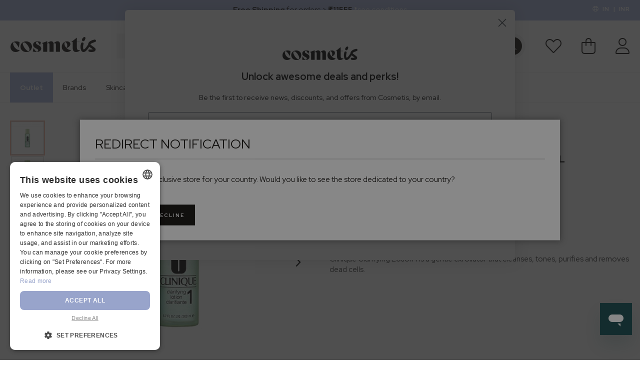

--- FILE ---
content_type: text/html; charset=UTF-8
request_url: https://cosmetis.com/in/clinique-clarifying-lotion-1-200-ml
body_size: 48412
content:
<!doctype html>
<html lang="en">
    <head prefix="og: http://ogp.me/ns# fb: http://ogp.me/ns/fb# product: http://ogp.me/ns/product#">
        <script>
    var LOCALE = 'en\u002DUS';
    var BASE_URL = 'https\u003A\u002F\u002Fcosmetis.com\u002Fin\u002F';
    var require = {
        'baseUrl': 'https\u003A\u002F\u002Fcosmetis.com\u002Fstatic\u002Fversion1768586551\u002Ffrontend\u002F7SKIN\u002Fcosmetis\u002Dtheme\u002Fen_US'
    };</script>        <meta charset="utf-8"/>
<meta name="title" content="Clinique Clarifying Lotion 1 200 ml"/>
<meta name="description" content="Clinique Clarifying Lotion 1 is a gentle exfoliator that cleanses, tones, purifies and removes dead cells."/>
<meta name="keywords" content="Cosmetis"/>
<meta name="viewport" content="width=device-width, initial-scale=1"/>
<meta name="format-detection" content="telephone=no"/>
<meta name="theme-color" content="#ACB8DF"/>
<title>Clinique Clarifying Lotion 1 200 ml</title>
<link  rel="stylesheet" type="text/css"  defer="defer" href="https://cosmetis.com/static/version1768586551/frontend/7SKIN/cosmetis-theme/en_US/css/styles-m.min.css" />
<link  rel="stylesheet" type="text/css"  defer="defer" href="https://cosmetis.com/static/version1768586551/frontend/7SKIN/cosmetis-theme/en_US/css/fontawesome.min.css" />
<link  rel="stylesheet" type="text/css"  defer="defer" href="https://cosmetis.com/static/version1768586551/frontend/7SKIN/cosmetis-theme/en_US/css/light.min.css" />
<link  rel="stylesheet" type="text/css"  defer="defer" href="https://cosmetis.com/static/version1768586551/frontend/7SKIN/cosmetis-theme/en_US/css/brands.min.css" />
<link  rel="stylesheet" type="text/css"  defer="defer" media="screen and (min-width: 768px)" href="https://cosmetis.com/static/version1768586551/frontend/7SKIN/cosmetis-theme/en_US/css/styles-l.min.css" />
<link  rel="stylesheet" type="text/css"  media="all" href="https://cosmetis.com/static/version1768586551/frontend/7SKIN/cosmetis-theme/en_US/Magezon_Core/css/styles.min.css" />
<link  rel="stylesheet" type="text/css"  media="all" href="https://cosmetis.com/static/version1768586551/frontend/7SKIN/cosmetis-theme/en_US/Magezon_Core/css/owlcarousel/owl.carousel.min.css" />
<link  rel="stylesheet" type="text/css"  media="all" href="https://cosmetis.com/static/version1768586551/frontend/7SKIN/cosmetis-theme/en_US/Magezon_Core/css/animate.min.css" />
<link  rel="stylesheet" type="text/css"  media="all" href="https://cosmetis.com/static/version1768586551/frontend/7SKIN/cosmetis-theme/en_US/Magezon_Core/css/fontawesome5.min.css" />
<link  rel="stylesheet" type="text/css"  media="all" href="https://cosmetis.com/static/version1768586551/frontend/7SKIN/cosmetis-theme/en_US/Magezon_Core/css/mgz_font.min.css" />
<link  rel="stylesheet" type="text/css"  media="all" href="https://cosmetis.com/static/version1768586551/frontend/7SKIN/cosmetis-theme/en_US/Magezon_Core/css/mgz_bootstrap.min.css" />
<link  rel="stylesheet" type="text/css"  media="all" href="https://cosmetis.com/static/version1768586551/frontend/7SKIN/cosmetis-theme/en_US/Magezon_Builder/css/openiconic.min.css" />
<link  rel="stylesheet" type="text/css"  media="all" href="https://cosmetis.com/static/version1768586551/frontend/7SKIN/cosmetis-theme/en_US/Magezon_Builder/css/styles.min.css" />
<link  rel="stylesheet" type="text/css"  media="all" href="https://cosmetis.com/static/version1768586551/frontend/7SKIN/cosmetis-theme/en_US/Magezon_Builder/css/common.min.css" />
<link  rel="stylesheet" type="text/css"  media="all" href="https://cosmetis.com/static/version1768586551/frontend/7SKIN/cosmetis-theme/en_US/Magezon_Newsletter/css/styles.min.css" />
<link  rel="stylesheet" type="text/css"  media="all" href="https://cosmetis.com/static/version1768586551/frontend/7SKIN/cosmetis-theme/en_US/Mgt_DeveloperToolbar/css/style.min.css" />
<link  rel="stylesheet" type="text/css"  media="all" href="https://cosmetis.com/static/version1768586551/frontend/7SKIN/cosmetis-theme/en_US/StripeIntegration_Payments/css/wallets.min.css" />
<link  rel="stylesheet" type="text/css"  media="all" href="https://cosmetis.com/static/version1768586551/frontend/7SKIN/cosmetis-theme/en_US/Trustpilot_Reviews/css/trustpilot.min.css" />
<link  rel="stylesheet" type="text/css"  media="all" href="https://cosmetis.com/static/version1768586551/frontend/7SKIN/cosmetis-theme/en_US/mage/gallery/gallery.min.css" />
<script  type="text/javascript"  src="https://cosmetis.com/static/version1768586551/frontend/7SKIN/cosmetis-theme/en_US/requirejs/require.min.js"></script>
<script  type="text/javascript"  src="https://cosmetis.com/static/version1768586551/frontend/7SKIN/cosmetis-theme/en_US/requirejs-min-resolver.min.js"></script>
<script  type="text/javascript"  src="https://cosmetis.com/static/version1768586551/frontend/7SKIN/cosmetis-theme/en_US/mage/requirejs/mixins.min.js"></script>
<script  type="text/javascript"  src="https://cosmetis.com/static/version1768586551/frontend/7SKIN/cosmetis-theme/en_US/requirejs-config.min.js"></script>
<script  type="text/javascript"  src="https://cosmetis.com/static/version1768586551/frontend/7SKIN/cosmetis-theme/en_US/Doofinder_Feed/js/df_add_to_cart.min.js"></script>
<script  type="text/javascript"  src="https://cosmetis.com/static/version1768586551/frontend/7SKIN/cosmetis-theme/en_US/Smile_ElasticsuiteTracker/js/tracking.min.js"></script>
<link rel="preload" as="font" crossorigin="anonymous" href="https://cosmetis.com/static/version1768586551/frontend/7SKIN/cosmetis-theme/en_US/fonts/fontawesome/fa-light-300.woff2" />
<link rel="preload" as="font" crossorigin="anonymous" href="https://cosmetis.com/static/version1768586551/frontend/7SKIN/cosmetis-theme/en_US/fonts/red-hat-display/red-hat-display-v4-latin-regular.woff2" />
<link rel="preload" as="font" crossorigin="anonymous" href="https://cosmetis.com/static/version1768586551/frontend/7SKIN/cosmetis-theme/en_US/fonts/red-hat-display/red-hat-display-v4-latin-italic.woff2" />
<link rel="preload" as="font" crossorigin="anonymous" href="https://cosmetis.com/static/version1768586551/frontend/7SKIN/cosmetis-theme/en_US/fonts/red-hat-display/red-hat-display-v4-latin-500.woff2" />
<link rel="preload" as="font" crossorigin="anonymous" href="https://cosmetis.com/static/version1768586551/frontend/7SKIN/cosmetis-theme/en_US/fonts/red-hat-display/red-hat-display-v4-latin-500italic.woff2" />
<link rel="preload" as="font" crossorigin="anonymous" href="https://cosmetis.com/static/version1768586551/frontend/7SKIN/cosmetis-theme/en_US/fonts/red-hat-display/red-hat-display-v4-latin-700.woff2" />
<link rel="preload" as="font" crossorigin="anonymous" href="https://cosmetis.com/static/version1768586551/frontend/7SKIN/cosmetis-theme/en_US/fonts/red-hat-display/red-hat-display-v4-latin-700italic.woff2" />
<link rel="preload" as="font" crossorigin="anonymous" href="https://cosmetis.com/static/version1768586551/frontend/7SKIN/cosmetis-theme/en_US/fonts/red-hat-display/red-hat-display-v4-latin-900.woff2" />
<link rel="preload" as="font" crossorigin="anonymous" href="https://cosmetis.com/static/version1768586551/frontend/7SKIN/cosmetis-theme/en_US/fonts/red-hat-display/red-hat-display-v4-latin-900italic.woff2" />
<link  rel="canonical" href="https://cosmetis.com/in/clinique-clarifying-lotion-1-200-ml" />
<link  rel="icon" type="image/x-icon" href="https://cosmetis.com/media/favicon/default/android-chrome-384x384.png" />
<link  rel="shortcut icon" type="image/x-icon" href="https://cosmetis.com/media/favicon/default/android-chrome-384x384.png" />
<style>
.page-product-configurable .price-box .price-final_price {display:none;}
</style>                            <!--  start: facebook open graph -->
            <meta property="og:type" content="og:product"/>
            <meta property="og:url" content="https://cosmetis.com/in/clinique-clarifying-lotion-1-200-ml"/>
            <meta property="og:title" content="Clinique Clarifying Lotion 1 200 ml"/>
            <meta property="og:image" content="https://cosmetis.com/media/catalog/product/cache/2eccd27f5640edac147c3242aff39315/1/_/1_200ml_600.jpg"/>
            <meta property="og:site_name" content="Cosmetis.com"/>
            <meta property="og:description" content="  Clinique Clarifying Lotion 1  is a gentle exfoliator that cleanses, tones, purifies and removes dead cells. "/>
            <meta property="product:availability" content="instock"/>
            <meta property="product:brand" content="Clinique"/>
                                                <meta property="product:category" content="Skincare">
                                    <meta property="product:category" content="Clinique">
                                    <meta property="product:category" content="Clinique Skincare">
                                    <meta property="product:category" content="Face Moisturizers">
                                        <meta property="product:condition" content="new"/>
            <meta property="product:ean" content="020714462758"/>
                        <!--  end: facebook open graph -->
                <script type="text/javascript">
    require([
        'jquery',
        'matchMedia',
    ], function ($) {

        $(document).mouseup(function(e) {

            const
                searchFormAndDropdown = $("#search_mini_form"),
                searchInput = $('#search'),
                searchAutocomplete = $('#search_autocomplete');

            if (!searchFormAndDropdown.is(e.target) && searchFormAndDropdown.has(e.target).length === 0) {
                searchFormAndDropdown.removeClass('active');
                searchInput.blur();
                searchInput.attr("aria-expanded","false");
                $('[data-role=minisearch-label]').removeClass('active');
                searchAutocomplete.hide();
            }
        });


        const myInput =  $('#myInput');
        myInput.on('focus', function(){
            $('.manufacturer__dropdown-widget').addClass('outline-focus');
        });
        myInput.on('blur', function(){
            $('.manufacturer__dropdown-widget').removeClass('outline-focus');
        });






        mediaCheck({
            media: '(min-width: 1024px)',

            // Switch to Desktop Version
            entry: function () {

                const brandsDropdown = $('.page-header .header.content .manufacturer__dropdown-widget').detach();
                $('.manufacturer__dropdown-widget-wrapper').append(brandsDropdown);

            },

            // Switch to Mobile Version
            exit: function () {

            }

        });

    });
</script>


<!-- Google Tag Manager by MagePal -->
<script type="text/javascript">
    window.dataLayer = window.dataLayer || [];

</script>


<script type="text/x-magento-init">
    {
        "*": {
            "magepalGtmDatalayer": {
                "isCookieRestrictionModeEnabled": 0,
                "currentWebsite": 1,
                "cookieName": "user_allowed_save_cookie",
                "dataLayer": "dataLayer",
                "accountId": "GTM-MCHFDH6",
                "data": [{"ecommerce":{"currencyCode":"INR"},"pageType":"catalog_product_view","list":"detail"},{"event":"productPage","product":{"id":"3644","sku":"NE830-76X2","parent_sku":"NE830-76X2","product_type":"simple","name":"Clinique Clarifying Lotion 1 200 ml","price":2346.67,"attribute_set_id":"14","path":"Clinique Clarifying Lotion 1 200 ml","category":"Skincare","image_url":"https:\/\/cosmetis.com\/media\/catalog\/product\/1\/_\/1_200ml_600.jpg"}},{"event":"allPage"},{"event":"catalogProductViewPage"}],
                "isGdprEnabled": 0,
                "gdprOption": 0,
                "addJsInHeader": 0,
                "containerCode": ""
            }
        }
    }
</script>
<!-- End Google Tag Manager by MagePal -->
    <script type="text/x-magento-init">
        {
            "*": {
                "Magento_PageCache/js/form-key-provider": {
                    "isPaginationCacheEnabled":
                        0                }
            }
        }
    </script>
<style>
	@media (min-width: 1260px) {
		.magezon-builder .mgz-container {width: 1260px;}
	}
	.magezon-builder {
 margin-top:0;
z-index: 0;
}</style>
            <link rel="alternate" hreflang="hi-in" href="https://cosmetis.com/in/clinique-clarifying-lotion-1-200-ml" />
            <link rel="alternate" hreflang="en-us" href="https://cosmetis.com/en/clinique-clarifying-lotion-1-200-ml" />
            <link rel="alternate" hreflang="en-au" href="https://cosmetis.com/au/clinique-clarifying-lotion-1-200-ml" />
            <link rel="alternate" hreflang="en-ae" href="https://cosmetis.com/ae/clinique-clarifying-lotion-1-200-ml" />
            <link rel="alternate" hreflang="en-ca" href="https://cosmetis.com/ca/clinique-clarifying-lotion-1-200-ml" />
            <link rel="alternate" hreflang="es-es" href="https://cosmetis.com/es/clinique-clarifying-lotion-1-200-ml" />
            <link rel="alternate" hreflang="en-my" href="https://cosmetis.com/my/clinique-clarifying-lotion-1-200-ml" />
            <link rel="alternate" hreflang="en-hk" href="https://cosmetis.com/hk/clinique-clarifying-lotion-1-200-ml" />
            <link rel="alternate" hreflang="en-cn" href="https://cosmetis.com/cn/clinique-clarifying-lotion-1-200-ml" />
            <link rel="alternate" hreflang="en-nz" href="https://cosmetis.com/nz/clinique-clarifying-lotion-1-200-ml" />
            <link rel="alternate" hreflang="ja-jp" href="https://cosmetis.com/jp/clinique-clarifying-lotion-1-200-ml" />
            <link rel="alternate" hreflang="en-ph" href="https://cosmetis.com/ph/clinique-clarifying-lotion-1-200-ml" />
            <link rel="alternate" hreflang="en-th" href="https://cosmetis.com/th/clinique-clarifying-lotion-1-200-ml" />
            <link rel="alternate" hreflang="en-sg" href="https://cosmetis.com/sg/clinique-clarifying-lotion-1-200-ml" />
            <link rel="alternate" hreflang="en-tw" href="https://cosmetis.com/tw/clinique-clarifying-lotion-1-200-ml" />
            <link rel="alternate" hreflang="en-kw" href="https://cosmetis.com/kw/clinique-clarifying-lotion-1-200-ml" />
            <link rel="alternate" hreflang="ar-sa" href="https://cosmetis.com/sa/clinique-clarifying-lotion-1-200-ml" />
            <link rel="alternate" hreflang="en-ie" href="https://cosmetis.com/ie/clinique-clarifying-lotion-1-200-ml" />
            <link rel="alternate" hreflang="en-de" href="https://cosmetis.com/de/clinique-clarifying-lotion-1-200-ml" />
            <link rel="alternate" hreflang="en-no" href="https://cosmetis.com/no/clinique-clarifying-lotion-1-200-ml" />
            <link rel="alternate" hreflang="en-gb" href="https://cosmetis.com/uk/clinique-clarifying-lotion-1-200-ml" />
            <link rel="alternate" hreflang="en-dk" href="https://cosmetis.com/dk/clinique-clarifying-lotion-1-200-ml" />
            <link rel="alternate" hreflang="en-se" href="https://cosmetis.com/se/clinique-clarifying-lotion-1-200-ml" />
            <link rel="alternate" hreflang="en-it" href="https://cosmetis.com/it/clinique-clarifying-lotion-1-200-ml" />
            <link rel="alternate" hreflang="es-cl" href="https://cosmetis.com/cl/clinique-clarifying-lotion-1-200-ml" />
            <link rel="alternate" hreflang="es-mx" href="https://cosmetis.com/mx/clinique-clarifying-lotion-1-200-ml" />
            <link rel="alternate" hreflang="es-co" href="https://cosmetis.com/co/clinique-clarifying-lotion-1-200-ml" />
            <link rel="alternate" hreflang="en-ch" href="https://cosmetis.com/ch/clinique-clarifying-lotion-1-200-ml" />
            <link rel="alternate" hreflang="en-om" href="https://cosmetis.com/om/clinique-clarifying-lotion-1-200-ml" />
            <link rel="alternate" hreflang="en-pl" href="https://cosmetis.com/pl/clinique-clarifying-lotion-1-200-ml" />
    
    <link rel="alternate" hreflang="x-default" href="https://cosmetis.com/en/clinique-clarifying-lotion-1-200-ml" />

    </head>
    <body data-container="body"
          data-mage-init='{"loaderAjax": {}, "loader": { "icon": "https://cosmetis.com/static/version1768586551/frontend/7SKIN/cosmetis-theme/en_US/images/loader-2.gif"}}'
        class="in cosmetiscom amasty-mega-menu catalog-product-view product-clinique-clarifying-lotion-1-200-ml page-layout-1column" id="html-body">
        <div class="top-marketing-bar-wrapper"><div class="store-currency-switch-container"><div class="store-currency-switch-inner header content"><div class="switcher-language-trigger">
    <button id="store-currency-popup-trigger" class="switcher-store-currency">
        <i class="fal fa-globe"></i>
        <span class="store-code">in</span> | <span class="store-currency">INR</span>    </button>
</div>

<div id="store-currency-popup-modal" class="hide" style="display: none">

    <div class="store-currency-switch-wrapper">

        <div class="language-dropdown-wrapper dropdown-wrapper">
            <div class="label">Language</div>
            
                    
        <div class="store__dropdown-widget">
            <button onclick="toggleStoreDropdown()" id="dropbtnstore" class="dropbtnstore">English (India)</button>
            <div id="myDropdownstore" class="dropdown-content">
                <input type="text" placeholder="Procurar.." id="myInputstore" onkeyup="filterBrands()">
                <div class='dropdown-options' data-target="dropdown"
                     onchange='location = this.list[this.selectedIndex].value;'>

                                                                                                                                <a class='brand-option' href='#' data-post='{"action":"https:\/\/cosmetis.com\/in\/stores\/store\/redirect\/","data":{"___store":"cl","___from_store":"in","uenc":"aHR0cHM6Ly9jb3NtZXRpcy5jb20vY2wvY2xpbmlxdWUtY2xhcmlmeWluZy1sb3Rpb24tMS0yMDAtbWw~"}}'>
                                Castellano (Chile) </a>
                                                                                                                <a class='brand-option' href='#' data-post='{"action":"https:\/\/cosmetis.com\/in\/stores\/store\/redirect\/","data":{"___store":"co","___from_store":"in","uenc":"aHR0cHM6Ly9jb3NtZXRpcy5jb20vY28vY2xpbmlxdWUtY2xhcmlmeWluZy1sb3Rpb24tMS0yMDAtbWw~"}}'>
                                Castellano (Colombia) </a>
                                                                                                                <a class='brand-option' href='#' data-post='{"action":"https:\/\/cosmetis.com\/in\/stores\/store\/redirect\/","data":{"___store":"mx","___from_store":"in","uenc":"aHR0cHM6Ly9jb3NtZXRpcy5jb20vbXgvY2xpbmlxdWUtY2xhcmlmeWluZy1sb3Rpb24tMS0yMDAtbWw~"}}'>
                                Castellano (México) </a>
                                                                                                                                                                                    <a class='brand-option' href='#' data-post='{"action":"https:\/\/cosmetis.com\/in\/stores\/store\/redirect\/","data":{"___store":"dk","___from_store":"in","uenc":"aHR0cHM6Ly9jb3NtZXRpcy5jb20vZGsvY2xpbmlxdWUtY2xhcmlmeWluZy1sb3Rpb24tMS0yMDAtbWw~"}}'>
                                English (Denmark) </a>
                                                                                                                <a class='brand-option' href='#' data-post='{"action":"https:\/\/cosmetis.com\/in\/stores\/store\/redirect\/","data":{"___store":"de","___from_store":"in","uenc":"aHR0cHM6Ly9jb3NtZXRpcy5jb20vZGUvY2xpbmlxdWUtY2xhcmlmeWluZy1sb3Rpb24tMS0yMDAtbWw~"}}'>
                                English (Germany) </a>
                                                                                                                <a class='brand-option' href='#' data-post='{"action":"https:\/\/cosmetis.com\/in\/stores\/store\/redirect\/","data":{"___store":"ie","___from_store":"in","uenc":"aHR0cHM6Ly9jb3NtZXRpcy5jb20vaWUvY2xpbmlxdWUtY2xhcmlmeWluZy1sb3Rpb24tMS0yMDAtbWw~"}}'>
                                English (Ireland) </a>
                                                                                                                <a class='brand-option' href='#' data-post='{"action":"https:\/\/cosmetis.com\/in\/stores\/store\/redirect\/","data":{"___store":"it","___from_store":"in","uenc":"aHR0cHM6Ly9jb3NtZXRpcy5jb20vaXQvY2xpbmlxdWUtY2xhcmlmeWluZy1sb3Rpb24tMS0yMDAtbWw~"}}'>
                                English (Italy) </a>
                                                                                                                <a class='brand-option' href='#' data-post='{"action":"https:\/\/cosmetis.com\/in\/stores\/store\/redirect\/","data":{"___store":"pl","___from_store":"in","uenc":"aHR0cHM6Ly9jb3NtZXRpcy5jb20vcGwvY2xpbmlxdWUtY2xhcmlmeWluZy1sb3Rpb24tMS0yMDAtbWw~"}}'>
                                English (Poland) </a>
                                                                                                                <a class='brand-option' href='#' data-post='{"action":"https:\/\/cosmetis.com\/in\/stores\/store\/redirect\/","data":{"___store":"se","___from_store":"in","uenc":"aHR0cHM6Ly9jb3NtZXRpcy5jb20vc2UvY2xpbmlxdWUtY2xhcmlmeWluZy1sb3Rpb24tMS0yMDAtbWw~"}}'>
                                English (Sweden) </a>
                                                                                                                                                                                    <a class='brand-option' href='#' data-post='{"action":"https:\/\/cosmetis.com\/in\/stores\/store\/redirect\/","data":{"___store":"om","___from_store":"in","uenc":"aHR0cHM6Ly9jb3NtZXRpcy5jb20vb20vY2xpbmlxdWUtY2xhcmlmeWluZy1sb3Rpb24tMS0yMDAtbWw~"}}'>
                                Arabic (Oman) </a>
                                                                                                                <a class='brand-option' href='#' data-post='{"action":"https:\/\/cosmetis.com\/in\/stores\/store\/redirect\/","data":{"___store":"no","___from_store":"in","uenc":"aHR0cHM6Ly9jb3NtZXRpcy5jb20vbm8vY2xpbmlxdWUtY2xhcmlmeWluZy1sb3Rpb24tMS0yMDAtbWw~"}}'>
                                English (Norway) </a>
                                                                                                                                                                    <a class='brand-option' href='#' data-post='{"action":"https:\/\/cosmetis.com\/in\/stores\/store\/redirect\/","data":{"___store":"ch","___from_store":"in","uenc":"aHR0cHM6Ly9jb3NtZXRpcy5jb20vY2gvY2xpbmlxdWUtY2xhcmlmeWluZy1sb3Rpb24tMS0yMDAtbWw~"}}'>
                                English (Switzerland) </a>
                                                                                                                <a class='brand-option' href='#' data-post='{"action":"https:\/\/cosmetis.com\/in\/stores\/store\/redirect\/","data":{"___store":"uk","___from_store":"in","uenc":"aHR0cHM6Ly9jb3NtZXRpcy5jb20vdWsvY2xpbmlxdWUtY2xhcmlmeWluZy1sb3Rpb24tMS0yMDAtbWw~"}}'>
                                English (United Kingdom) </a>
                                                                                                                <a class='brand-option' href='#' data-post='{"action":"https:\/\/cosmetis.com\/in\/stores\/store\/redirect\/","data":{"___store":"au","___from_store":"in","uenc":"aHR0cHM6Ly9jb3NtZXRpcy5jb20vYXUvY2xpbmlxdWUtY2xhcmlmeWluZy1sb3Rpb24tMS0yMDAtbWw~"}}'>
                                English (Australia) </a>
                                                                                                                <a class='brand-option' href='#' data-post='{"action":"https:\/\/cosmetis.com\/in\/stores\/store\/redirect\/","data":{"___store":"ca","___from_store":"in","uenc":"aHR0cHM6Ly9jb3NtZXRpcy5jb20vY2EvY2xpbmlxdWUtY2xhcmlmeWluZy1sb3Rpb24tMS0yMDAtbWw~"}}'>
                                English (Canada) </a>
                                                                                                                <a class='brand-option' href='#' data-post='{"action":"https:\/\/cosmetis.com\/in\/stores\/store\/redirect\/","data":{"___store":"cn","___from_store":"in","uenc":"aHR0cHM6Ly9jb3NtZXRpcy5jb20vY24vY2xpbmlxdWUtY2xhcmlmeWluZy1sb3Rpb24tMS0yMDAtbWw~"}}'>
                                English (China) </a>
                                                                                                                <a class='brand-option' href='#' data-post='{"action":"https:\/\/cosmetis.com\/in\/stores\/store\/redirect\/","data":{"___store":"hk","___from_store":"in","uenc":"aHR0cHM6Ly9jb3NtZXRpcy5jb20vaGsvY2xpbmlxdWUtY2xhcmlmeWluZy1sb3Rpb24tMS0yMDAtbWw~"}}'>
                                English (Hong Kong) </a>
                                                                                                                                                                    <a class='brand-option' href='#' data-post='{"action":"https:\/\/cosmetis.com\/in\/stores\/store\/redirect\/","data":{"___store":"jp","___from_store":"in","uenc":"aHR0cHM6Ly9jb3NtZXRpcy5jb20vanAvY2xpbmlxdWUtY2xhcmlmeWluZy1sb3Rpb24tMS0yMDAtbWw~"}}'>
                                English (Japan) </a>
                                                                                                                <a class='brand-option' href='#' data-post='{"action":"https:\/\/cosmetis.com\/in\/stores\/store\/redirect\/","data":{"___store":"my","___from_store":"in","uenc":"aHR0cHM6Ly9jb3NtZXRpcy5jb20vbXkvY2xpbmlxdWUtY2xhcmlmeWluZy1sb3Rpb24tMS0yMDAtbWw~"}}'>
                                English (Malaysia) </a>
                                                                                                                <a class='brand-option' href='#' data-post='{"action":"https:\/\/cosmetis.com\/in\/stores\/store\/redirect\/","data":{"___store":"nz","___from_store":"in","uenc":"aHR0cHM6Ly9jb3NtZXRpcy5jb20vbnovY2xpbmlxdWUtY2xhcmlmeWluZy1sb3Rpb24tMS0yMDAtbWw~"}}'>
                                English (New Zealand) </a>
                                                                                                                <a class='brand-option' href='#' data-post='{"action":"https:\/\/cosmetis.com\/in\/stores\/store\/redirect\/","data":{"___store":"ph","___from_store":"in","uenc":"aHR0cHM6Ly9jb3NtZXRpcy5jb20vcGgvY2xpbmlxdWUtY2xhcmlmeWluZy1sb3Rpb24tMS0yMDAtbWw~"}}'>
                                English (Philippines) </a>
                                                                                                                <a class='brand-option' href='#' data-post='{"action":"https:\/\/cosmetis.com\/in\/stores\/store\/redirect\/","data":{"___store":"sg","___from_store":"in","uenc":"aHR0cHM6Ly9jb3NtZXRpcy5jb20vc2cvY2xpbmlxdWUtY2xhcmlmeWluZy1sb3Rpb24tMS0yMDAtbWw~"}}'>
                                English (Singapore) </a>
                                                                                                                <a class='brand-option' href='#' data-post='{"action":"https:\/\/cosmetis.com\/in\/stores\/store\/redirect\/","data":{"___store":"th","___from_store":"in","uenc":"aHR0cHM6Ly9jb3NtZXRpcy5jb20vdGgvY2xpbmlxdWUtY2xhcmlmeWluZy1sb3Rpb24tMS0yMDAtbWw~"}}'>
                                English (Thailand) </a>
                                                                                                                <a class='brand-option' href='#' data-post='{"action":"https:\/\/cosmetis.com\/in\/stores\/store\/redirect\/","data":{"___store":"ae","___from_store":"in","uenc":"aHR0cHM6Ly9jb3NtZXRpcy5jb20vYWUvY2xpbmlxdWUtY2xhcmlmeWluZy1sb3Rpb24tMS0yMDAtbWw~"}}'>
                                Arabic (United Arab Emirates) </a>
                                                                                                                <a class='brand-option' href='#' data-post='{"action":"https:\/\/cosmetis.com\/in\/stores\/store\/redirect\/","data":{"___store":"tw","___from_store":"in","uenc":"aHR0cHM6Ly9jb3NtZXRpcy5jb20vdHcvY2xpbmlxdWUtY2xhcmlmeWluZy1sb3Rpb24tMS0yMDAtbWw~"}}'>
                                English (Taiwan) </a>
                                                                                                                <a class='brand-option' href='#' data-post='{"action":"https:\/\/cosmetis.com\/in\/stores\/store\/redirect\/","data":{"___store":"sa","___from_store":"in","uenc":"aHR0cHM6Ly9jb3NtZXRpcy5jb20vc2EvY2xpbmlxdWUtY2xhcmlmeWluZy1sb3Rpb24tMS0yMDAtbWw~"}}'>
                                Arabic (Saudi Arabia) </a>
                                                                                                                <a class='brand-option' href='#' data-post='{"action":"https:\/\/cosmetis.com\/in\/stores\/store\/redirect\/","data":{"___store":"kw","___from_store":"in","uenc":"aHR0cHM6Ly9jb3NtZXRpcy5jb20va3cvY2xpbmlxdWUtY2xhcmlmeWluZy1sb3Rpb24tMS0yMDAtbWw~"}}'>
                                Arabic (Kuwait) </a>
                                                                                                                                                                                    <a class='brand-option' href='#' data-post='{"action":"https:\/\/cosmetis.com\/in\/stores\/store\/redirect\/","data":{"___store":"es","___from_store":"in","uenc":"aHR0cHM6Ly9jb3NtZXRpcy5jb20vZXMvY2xpbmlxdWUtY2xhcmlmeWluZy1sb3Rpb24tMS0yMDAtbWw~"}}'>
                                Castellano (España) </a>
                                                                                                                                                                                    <a class='brand-option' href='#' data-post='{"action":"https:\/\/cosmetis.com\/in\/stores\/store\/redirect\/","data":{"___store":"en","___from_store":"in","uenc":"aHR0cHM6Ly9jb3NtZXRpcy5jb20vZW4vY2xpbmlxdWUtY2xhcmlmeWluZy1sb3Rpb24tMS0yMDAtbWw~"}}'>
                                English (United States) </a>
                                                                                            
                </div>
            </div>
        </div>

    




<script>
    const dropbtnstore = document.getElementById("dropbtnstore"),
        myDropdownstore = document.getElementById("myDropdownstore"),
        myInputstore = document.getElementById("myInputstore");

    function toggleStoreDropdown() {
        dropbtnstore.classList.toggle("show");
        myDropdownstore.classList.toggle("show");
        myInputstore.focus();
    }

    function filterBrands() {
        let input, filter, ul, li, a, i, div;
        input = document.getElementById("myInputstore");
        filter = input.value.toUpperCase();
        div = document.getElementById("myDropdownstore");
        a = div.getElementsByTagName("a");

        for (i = 0; i < a.length; i++) {
            txtValue = a[i].textContent || a[i].innerText;
            if (txtValue.toUpperCase().indexOf(filter) > -1) {
                a[i].style.display = "";
            } else {
                a[i].style.display = "none";
            }
        }
    }

    const containerstore = document.getElementsByClassName('store__dropdown-widget')[0];
    document.addEventListener('click', function (event) {
        if (containerstore !== event.target && !containerstore.contains(event.target)) {
            dropbtnstore.classList.remove("show");
            myDropdownstore.classList.remove("show");
        }
    });
</script>


        </div>
    </div>
</div>

<script>
    require(
        [
            'jquery',
            'Magento_Ui/js/modal/modal'
        ],
        function (
            $,
            modal
        ) {
            var options = {
                type: 'popup',
                title: 'Settings',
                responsive: false,
                innerScroll: true,
                buttons: [],
                modalClass: 'store-currency-popup'
            };
            if ($("#store-currency-popup-modal").length != 0) {
                let popup = modal(options, $('#store-currency-popup-modal'));

                $("#store-currency-popup-trigger").on('click', function () {
                    popup.openModal();
                });
            }
        }
    );
</script>
</div></div><div class="top-marketing-bar ">
    <div id="freeshipping"
     class="free-shipping-info background-color-purple-alt1"
     data-bind="scope: 'freeShipping'"
     data-role="free-shipping-banner">
    <p data-bind="visible: caseDefault"
       class="background-color-purple-alt1">
        <strong>Free Shipping </strong>
        for orders >         <strong>₹11555</strong>
        <span style="color: white; cursor: pointer" id="modal-btn"> *see conditions </span>
    </p>
    <p data-bind="visible: caseAddMore" style="display: none"
       class="background-color-purple-alt1">
        <strong>You're ₹</strong><strong data-bind="text: differenceValue"></strong>
         away from         <strong>Free Shipping </strong>
        <span style="color: white; cursor: pointer" id="modal-btn"> *see conditions </span>
    </p>
    <p data-bind="visible: caseFreeShipping" style="display: none"
       class="background-color-green-alt1">
        <strong> Congratulations </strong>
         your order is eligible for         <strong>Free Shipping </strong>
        <span style="color: white; cursor: pointer" id="modal-btn"> *see conditions </span>
    </p>
    <p data-bind="visible: caseOverWeight" style="display: none"
       class="background-color-pink-alt1">
        <strong>
            <span style="color: white; cursor: pointer" id="modal-btn"> Your order is not eligible for Free Shipping because it is > 5kg </span>
        </strong>
    </p>
</div>

<div style="display:none" id="modal-content">
    <div class="modal-inner-content">
        <p>
            Free shipping is available for             <strong>orders above ₹11555</strong>
             (this value may vary according to exchange rates) and a             <strong>full parcel weight of less than 5kg, </strong>
            which includes products and any shipping materials such as filling, protection and cardboard boxes.        </p>
    </div>
</div>

<script type="text/x-magento-init">
    {
        "[data-role=free-shipping-banner]": {
            "Magento_Ui/js/core/app": {
                "components": {
                    "freeShipping": {
                        "component": "Seteskin_FreeShipping/js/view/freeshipping",
                        "config": {
                            "currencySymbol": "₹",
                            "minFreeshippingValue": "11555"
                        }
                    }
                }
            }
        }
    }
</script>

<script>
    require(
        ['jquery', 'Magento_Ui/js/modal/modal'],
        function($, modal) {
            var options = {
                type: 'popup',
                responsive: true,
                innerScroll: true,
                title: $.mage.__('Conditions'),
                buttons: [],
                modalClass: 'store-currency-popup'
            };

            $("#freeshipping").click(function() {
                $("#modal-content").modal(options).modal('openModal');
            });
        }
    );
</script>
</div></div>
<!-- Google Tag Manager by MagePal -->
<noscript><iframe src="//www.googletagmanager.com/ns.html?id=GTM-MCHFDH6"
height="0" width="0" style="display:none;visibility:hidden"></iframe></noscript>
<!-- End Google Tag Manager by MagePal -->

<script type="text/x-magento-init">
    {
        "*": {
            "Magento_PageBuilder/js/widget-initializer": {
                "config": {"[data-content-type=\"slider\"][data-appearance=\"default\"]":{"Magento_PageBuilder\/js\/content-type\/slider\/appearance\/default\/widget":false},"[data-content-type=\"map\"]":{"Magento_PageBuilder\/js\/content-type\/map\/appearance\/default\/widget":false},"[data-content-type=\"row\"]":{"Magento_PageBuilder\/js\/content-type\/row\/appearance\/default\/widget":false},"[data-content-type=\"tabs\"]":{"Magento_PageBuilder\/js\/content-type\/tabs\/appearance\/default\/widget":false},"[data-content-type=\"slide\"]":{"Magento_PageBuilder\/js\/content-type\/slide\/appearance\/default\/widget":{"buttonSelector":".pagebuilder-slide-button","showOverlay":"hover","dataRole":"slide"}},"[data-content-type=\"banner\"]":{"Magento_PageBuilder\/js\/content-type\/banner\/appearance\/default\/widget":{"buttonSelector":".pagebuilder-banner-button","showOverlay":"hover","dataRole":"banner"}},"[data-content-type=\"buttons\"]":{"Magento_PageBuilder\/js\/content-type\/buttons\/appearance\/inline\/widget":false},"[data-content-type=\"products\"][data-appearance=\"carousel\"]":{"Magento_PageBuilder\/js\/content-type\/products\/appearance\/carousel\/widget":false}},
                "breakpoints": {"desktop":{"label":"Desktop","stage":true,"default":true,"class":"desktop-switcher","icon":"Magento_PageBuilder::css\/images\/switcher\/switcher-desktop.svg","conditions":{"min-width":"1024px"},"options":{"products":{"default":{"slidesToShow":"5"}}}},"tablet":{"conditions":{"max-width":"1024px","min-width":"768px"},"options":{"products":{"default":{"slidesToShow":"4"},"continuous":{"slidesToShow":"3"}}}},"mobile":{"label":"Mobile","stage":true,"class":"mobile-switcher","icon":"Magento_PageBuilder::css\/images\/switcher\/switcher-mobile.svg","media":"only screen and (max-width: 768px)","conditions":{"max-width":"768px","min-width":"640px"},"options":{"products":{"default":{"slidesToShow":"3"}}}},"mobile-small":{"conditions":{"max-width":"640px"},"options":{"products":{"default":{"slidesToShow":"2"},"continuous":{"slidesToShow":"1"}}}}}            }
        }
    }
</script>

<div class="cookie-status-message" id="cookie-status">
    The store will not work correctly when cookies are disabled.</div>
<script type="text&#x2F;javascript">document.querySelector("#cookie-status").style.display = "none";</script>
<script type="text/x-magento-init">
    {
        "*": {
            "cookieStatus": {}
        }
    }
</script>

<script type="text/x-magento-init">
    {
        "*": {
            "mage/cookies": {
                "expires": null,
                "path": "\u002F",
                "domain": ".cosmetis.com",
                "secure": true,
                "lifetime": "86400"
            }
        }
    }
</script>

<script>
    window.cookiesConfig = window.cookiesConfig || {};
    window.cookiesConfig.secure = true;
</script><script>    require.config({
        map: {
            '*': {
                wysiwygAdapter: 'mage/adminhtml/wysiwyg/tiny_mce/tinymceAdapter'
            }
        }
    });</script><script>    require.config({
        paths: {
            googleMaps: 'https\u003A\u002F\u002Fmaps.googleapis.com\u002Fmaps\u002Fapi\u002Fjs\u003Fv\u003D3\u0026key\u003D'
        },
        config: {
            'Magento_PageBuilder/js/utils/map': {
                style: '',
            },
            'Magento_PageBuilder/js/content-type/map/preview': {
                apiKey: '',
                apiKeyErrorMessage: 'You\u0020must\u0020provide\u0020a\u0020valid\u0020\u003Ca\u0020href\u003D\u0027https\u003A\u002F\u002Fcosmetis.com\u002Fin\u002Fadminhtml\u002Fsystem_config\u002Fedit\u002Fsection\u002Fcms\u002F\u0023cms_pagebuilder\u0027\u0020target\u003D\u0027_blank\u0027\u003EGoogle\u0020Maps\u0020API\u0020key\u003C\u002Fa\u003E\u0020to\u0020use\u0020a\u0020map.'
            },
            'Magento_PageBuilder/js/form/element/map': {
                apiKey: '',
                apiKeyErrorMessage: 'You\u0020must\u0020provide\u0020a\u0020valid\u0020\u003Ca\u0020href\u003D\u0027https\u003A\u002F\u002Fcosmetis.com\u002Fin\u002Fadminhtml\u002Fsystem_config\u002Fedit\u002Fsection\u002Fcms\u002F\u0023cms_pagebuilder\u0027\u0020target\u003D\u0027_blank\u0027\u003EGoogle\u0020Maps\u0020API\u0020key\u003C\u002Fa\u003E\u0020to\u0020use\u0020a\u0020map.'
            },
        }
    });</script><script>
    require.config({
        shim: {
            'Magento_PageBuilder/js/utils/map': {
                deps: ['googleMaps']
            }
        }
    });</script>
<!-- Start DataLayer by MagePal -->
<script type="text/x-magento-init">
    {
        "*": {
            "magepalDataLayer": {
                "dataLayer": "dataLayer"
            }
        }
    }
</script>
<!-- Start DataLayer by MagePal  -->
<div class="page-wrapper"><header id="ammenu-header-container" class="ammenu-header-container page-header">        <script type="application/javascript" async
            src=https://static.klaviyo.com/onsite/js/Y2QpyB/klaviyo.js ></script>

    <script type="text/x-magento-init">
        {
            "*": {
                "KlaviyoCustomerData": {}
            }
        }
    </script>
<div class="header content">
<!-- ko scope: 'index = ammenu_hamburger_toggle' -->
    <!-- ko if: $data.source.isMobile() || false -->
        <button class="ammenu-button -hamburger -trigger"
                aria-controls="ammenu-sidebar"
                aria-haspopup="menu"
                type="button"
                title="Toggling menu"
                data-bind="
                    style: {
                        color: color_settings.hamburger_icon_color
                    },
                    event: {
                        click: toggling
                    },
                    attr: {
                        'aria-expanded': isOpen().toString()
                    }">
        </button>
                    <style>
                @media (min-width: 1025px) {
                    .ammenu-button.-hamburger.-trigger {
                        display: none;
                    }
                }
            </style>
            <!-- /ko -->
<!-- /ko -->

<a class="ammenu-logo "
   href="https://cosmetis.com/in/"
   title="Cosmetis"
   aria-label="store logo">
        <img loading="lazy" src="https://cosmetis.com/media/logo/default/logo.png"
             title="Cosmetis"
             alt="Cosmetis"
             width="171"             height="31"        />
</a>
<div class="block block-search">
    <div class="block block-title"><strong>Search</strong></div>
    <div class="block block-content">
        <form class="form minisearch" id="search_mini_form" action="https://cosmetis.com/in/catalogsearch/result/" method="get">
            <div class="field search">
                <label class="label" for="search" data-role="minisearch-label" id="search-label">
                    <span>Search</span>
                </label>
                <div id="search-control" class="control">
                    <div class="input-wrapper">
                        <input id="search"
                               type="text"
                               name="q"
                               value=""
                               placeholder="Search entire store here..."
                               class="input-text"
                               maxlength="128"
                               role="combobox"
                               aria-haspopup="false"
                               aria-autocomplete="both"
                               aria-expanded="false"
                               autocomplete="off"
                               data-block="autocomplete-form"/>
                        <i id="mobile-search-icon"></i>
                    </div>

                    <div id="search_autocomplete" class="search-autocomplete"></div>
                    
                </div>
            </div>
            <div class="actions">
                <button type="submit"
                        title="Search"
                        class="action search">
                    <span>Search</span>
                </button>
            </div>
        </form>

    </div>
</div>
<script type="text/x-magento-init">
{
    "#search" :
    {
        "quickSearch" :
        {
            "formSelector":"#search_mini_form",
            "url":"https://cosmetis.com/in/search/ajax/suggest/",
            "destinationSelector":"#search_autocomplete",
            "templates": {"term":{"title":"Search terms","template":"Smile_ElasticsuiteCore\/autocomplete\/term"},"product":{"title":"Products","template":"Smile_ElasticsuiteCatalog\/autocomplete\/product"},"category":{"title":"Categories","template":"Smile_ElasticsuiteCatalog\/autocomplete\/category"},"product_attribute":{"title":"Attributes","template":"Smile_ElasticsuiteCatalog\/autocomplete\/product-attribute","titleRenderer":"Smile_ElasticsuiteCatalog\/js\/autocomplete\/product-attribute"}},
            "priceFormat" : {"pattern":"\u20b9%s","precision":2,"requiredPrecision":2,"decimalSymbol":".","groupSymbol":",","groupLength":3,"integerRequired":false},
            "minSearchLength" : 2        }
    }
}
</script>

    <a class="trigger-auth-popup" href="javascript:void(0)"></a>


<div data-block="minicart" class="minicart-wrapper">
    <a class="action showcart" rel="nofollow" href="https://cosmetis.com/in/checkout/cart/"
       data-bind="scope: 'minicart_content'">
        <span class="text">My Cart</span>
        <span class="counter qty empty"
              data-bind="css: { empty: !!getCartParam('summary_count') == false && !isLoading() },
               blockLoader: isLoading">
            <span class="counter-number">
                <!-- ko if: getCartParam('summary_count') -->
                <!-- ko text: getCartParam('summary_count').toLocaleString(window.LOCALE) --><!-- /ko -->
                <!-- /ko -->
            </span>
            <span class="counter-label">
            <!-- ko if: getCartParam('summary_count') -->
                <!-- ko text: getCartParam('summary_count').toLocaleString(window.LOCALE) --><!-- /ko -->
                <!-- ko i18n: 'items' --><!-- /ko -->
            <!-- /ko -->
            </span>
        </span>
    </a>
            <div class="block block-minicart"
             data-role="dropdownDialog"
             data-mage-init='{"dropdownDialog":{
                "appendTo":"[data-block=minicart]",
                "triggerTarget":".showcart",
                "timeout": "2000",
                "closeOnMouseLeave": false,
                "closeOnEscape": true,
                "triggerClass":"active",
                "parentClass":"active",
                "buttons":[]}}'>
            <div id="minicart-content-wrapper" data-bind="scope: 'minicart_content'">
                <!-- ko template: getTemplate() --><!-- /ko -->
            </div>
                    </div>
        <script>window.checkout = {"shoppingCartUrl":"https:\/\/cosmetis.com\/in\/checkout\/cart\/","checkoutUrl":"https:\/\/cosmetis.com\/in\/checkout\/","updateItemQtyUrl":"https:\/\/cosmetis.com\/in\/checkout\/sidebar\/updateItemQty\/","removeItemUrl":"https:\/\/cosmetis.com\/in\/checkout\/sidebar\/removeItem\/","imageTemplate":"Magento_Catalog\/product\/image_with_borders","baseUrl":"https:\/\/cosmetis.com\/in\/","minicartMaxItemsVisible":3,"websiteId":"1","maxItemsToDisplay":10,"storeId":"3","storeGroupId":"1","customerLoginUrl":"https:\/\/cosmetis.com\/in\/customer\/account\/login\/","isRedirectRequired":false,"autocomplete":"off","captcha":{"user_login":{"isCaseSensitive":false,"imageHeight":50,"imageSrc":"","refreshUrl":"https:\/\/cosmetis.com\/in\/captcha\/refresh\/","isRequired":false,"timestamp":1768672245}}}</script>    <script type="text/x-magento-init">
    {
        "[data-block='minicart']": {
            "Magento_Ui/js/core/app": {"components":{"minicart_content":{"children":{"subtotal.container":{"children":{"subtotal":{"children":{"subtotal.totals":{"config":{"display_cart_subtotal_incl_tax":1,"display_cart_subtotal_excl_tax":0,"template":"Magento_Tax\/checkout\/minicart\/subtotal\/totals"},"children":{"subtotal.totals.msrp":{"component":"Magento_Msrp\/js\/view\/checkout\/minicart\/subtotal\/totals","config":{"displayArea":"minicart-subtotal-hidden","template":"Magento_Msrp\/checkout\/minicart\/subtotal\/totals"}}},"component":"Magento_Tax\/js\/view\/checkout\/minicart\/subtotal\/totals"}},"component":"uiComponent","config":{"template":"Magento_Checkout\/minicart\/subtotal"}},"payment_method_messaging_element_minicart":{"component":"StripeIntegration_Payments\/js\/view\/checkout\/cart\/payment_method_messaging_element_minicart","config":{"template":"StripeIntegration_Payments\/checkout\/cart\/payment_method_messaging_element_minicart","selector":"payment-method-messaging-element-minicart"}}},"component":"uiComponent","config":{"displayArea":"subtotalContainer"}},"item.renderer":{"component":"Magento_Checkout\/js\/view\/cart-item-renderer","config":{"displayArea":"defaultRenderer","template":"Magento_Checkout\/minicart\/item\/default"},"children":{"item.image":{"component":"Magento_Catalog\/js\/view\/image","config":{"template":"Magento_Catalog\/product\/image","displayArea":"itemImage"}},"checkout.cart.item.price.sidebar":{"component":"uiComponent","config":{"template":"Magento_Checkout\/minicart\/item\/price","displayArea":"priceSidebar"}}}},"extra_info":{"component":"uiComponent","config":{"displayArea":"extraInfo"}},"promotion":{"component":"uiComponent","config":{"displayArea":"promotion"}}},"config":{"itemRenderer":{"default":"defaultRenderer","simple":"defaultRenderer","virtual":"defaultRenderer"},"template":"Magento_Checkout\/minicart\/content"},"component":"Magento_Checkout\/js\/view\/minicart"}},"types":[]}        },
        "*": {
            "Magento_Ui/js/block-loader": "https\u003A\u002F\u002Fcosmetis.com\u002Fstatic\u002Fversion1768586551\u002Ffrontend\u002F7SKIN\u002Fcosmetis\u002Dtheme\u002Fen_US\u002Fimages\u002Floader\u002D1.gif"
        }
    }
    </script>
</div>
<div class="link wishlist" data-bind="scope: 'wishlist'">
    <a href="https://cosmetis.com/in/wishlist/" rel="nofollow" href="javascript:void(0)" title="Wishlist ">My Wish List        <span class="counter qty empty"
              data-bind="css: { empty: !!wishlist().counter == false}">
                <!-- ko if: wishlist().counter -->
                    <span data-bind="text: wishlist().counter"></span>
            <!-- /ko -->
        </span>
    </a>
</div>
<script type="text/x-magento-init">
    {
        "*": {
            "Magento_Ui/js/core/app": {
                "components": {
                    "wishlist": {
                        "component": "Magento_Wishlist/js/view/wishlist"
                    }
                }
            }
        }
    }
</script>
</div></header>


    <div class="ammenu-robots-navigation">
        <nav class="navigation" data-action="navigation" aria-disabled="true" aria-hidden="true" tabindex="-1">
            <ul aria-disabled="true" aria-hidden="true">
                <li class="nav-0" role="presentation"><a href="https://cosmetis.com/in/outlet" tabindex="-1" title="Outlet">Outlet</a></li><li class="nav-1" role="presentation"><a href="https://cosmetis.com/in/brands/" tabindex="-1" title="Brands">Brands</a></li><li class="nav-2" role="presentation"><a href="https://cosmetis.com/in/skincare/" tabindex="-1" title="Skincare">Skincare</a><ul class="submenu"><li class="nav-2-0" role="presentation"><a href="https://cosmetis.com/in/skincare/moisturizers/" tabindex="-1" title="Face&#x20;Moisturizers">Face Moisturizers</a><ul class="submenu"><li class="nav-2-0-0" role="presentation"><a href="https://cosmetis.com/in/skincare/moisturizers/neck-creams/" tabindex="-1" title="Neck&#x20;Creams">Neck Creams</a></li><li class="nav-2-0-1" role="presentation"><a href="https://cosmetis.com/in/skincare/moisturizers/night-creams/" tabindex="-1" title="Night&#x20;Creams">Night Creams</a></li><li class="nav-2-0-2" role="presentation"><a href="https://cosmetis.com/in/skincare/moisturizers/tinted-moisturizers/" tabindex="-1" title="Tinted&#x20;Moisturizers">Tinted Moisturizers</a></li><li class="nav-2-0-3" role="presentation"><a href="https://cosmetis.com/in/skincare/moisturizers/face-oils/" tabindex="-1" title="Face&#x20;Oils">Face Oils</a></li><li class="nav-2-0-4" role="presentation"><a href="https://cosmetis.com/in/skincare/moisturizers/face-mists-essences/" tabindex="-1" title="Face&#x20;Mists&#x20;and&#x20;Essences">Face Mists and Essences</a></li></ul></li><li class="nav-2-1" role="presentation"><a href="https://cosmetis.com/in/skincare/treatments-serums/" tabindex="-1" title="Face&#x20;Treatments&#x20;&amp;&#x20;Serums">Face Treatments &amp; Serums</a><ul class="submenu"><li class="nav-2-1-0" role="presentation"><a href="https://cosmetis.com/in/skincare/treatments-serums/serums/" tabindex="-1" title="Face&#x20;Serums">Face Serums</a></li><li class="nav-2-1-1" role="presentation"><a href="https://cosmetis.com/in/skincare/treatments-serums/masks/" tabindex="-1" title="Skincare&#x20;Face&#x20;Masks">Skincare Face Masks</a></li><li class="nav-2-1-2" role="presentation"><a href="https://cosmetis.com/in/skincare/treatments-serums/sheet-masks/" tabindex="-1" title="Face&#x20;Sheet&#x20;Masks">Face Sheet Masks</a></li><li class="nav-2-1-3" role="presentation"><a href="https://cosmetis.com/in/skincare/treatments-serums/exfoliating/" tabindex="-1" title="Face&#x20;Peels&#x20;&amp;&#x20;Exfoliators">Face Peels &amp; Exfoliators</a></li></ul></li><li class="nav-2-2" role="presentation"><a href="https://cosmetis.com/in/skincare/cleansers/" tabindex="-1" title="Face&#x20;Wash&#x20;&amp;&#x20;Facial&#x20;Cleansers">Face Wash &amp; Facial Cleansers</a><ul class="submenu"><li class="nav-2-2-0" role="presentation"><a href="https://cosmetis.com/in/skincare/cleansers/cream-cleansers/" tabindex="-1" title="Cream&#x20;Cleansers">Cream Cleansers</a></li><li class="nav-2-2-1" role="presentation"><a href="https://cosmetis.com/in/skincare/cleansers/gel-cleansers/" tabindex="-1" title="Gel&#x20;Cleansers">Gel Cleansers</a></li><li class="nav-2-2-2" role="presentation"><a href="https://cosmetis.com/in/skincare/cleansing/foam-cleansers/" tabindex="-1" title="Foam&#x20;Cleansers">Foam Cleansers</a></li><li class="nav-2-2-3" role="presentation"><a href="https://cosmetis.com/in/skincare/cleansers/face-wipes/" tabindex="-1" title="Face&#x20;Wipes">Face Wipes</a></li><li class="nav-2-2-4" role="presentation"><a href="https://cosmetis.com/in/skincare/cleansers/water-based-cleansers/" tabindex="-1" title="Water&#x20;Based&#x20;Cleansers">Water Based Cleansers</a></li><li class="nav-2-2-5" role="presentation"><a href="https://cosmetis.com/in/skincare/cleansers/oil-free-cleansers/" tabindex="-1" title="Oil&#x20;Free&#x20;Cleansers">Oil Free Cleansers</a></li><li class="nav-2-2-6" role="presentation"><a href="https://cosmetis.com/in/skincare/cleansers/ph-balanced-cleansers/" tabindex="-1" title="pH&#x20;Balanced&#x20;Cleansers">pH Balanced Cleansers</a></li><li class="nav-2-2-7" role="presentation"><a href="https://cosmetis.com/in/skincare/cleansers/micellar-water/" tabindex="-1" title="Micellar&#x20;Water">Micellar Water</a></li><li class="nav-2-2-8" role="presentation"><a href="https://cosmetis.com/in/skincare/cleansers/toners-essences/" tabindex="-1" title="Face&#x20;Toners">Face Toners</a></li><li class="nav-2-2-9" role="presentation"><a href="https://cosmetis.com/in/skincare/cleansers/cleansing-brushes/" tabindex="-1" title="Cleansing&#x20;Brushes">Cleansing Brushes</a></li><li class="nav-2-2-10" role="presentation"><a href="https://cosmetis.com/in/skincare/cleansers/makeup-removers/" tabindex="-1" title="Makeup&#x20;Removers">Makeup Removers</a></li></ul></li><li class="nav-2-3" role="presentation"><a href="https://cosmetis.com/in/skincare/eye-care/" tabindex="-1" title="Eye&#x20;Care">Eye Care</a><ul class="submenu"><li class="nav-2-3-0" role="presentation"><a href="https://cosmetis.com/in/skincare/eye-care/eye-creams/" tabindex="-1" title="Eye&#x20;Creams">Eye Creams</a></li><li class="nav-2-3-1" role="presentation"><a href="https://cosmetis.com/in/skincare/eye-care/eye-serums/" tabindex="-1" title="Eye&#x20;Serums">Eye Serums</a></li><li class="nav-2-3-2" role="presentation"><a href="https://cosmetis.com/in/skincare/eye-care/eye-patches/" tabindex="-1" title="Eye&#x20;Masks&#x20;&amp;&#x20;Patches">Eye Masks &amp; Patches</a></li></ul></li><li class="nav-2-4" role="presentation"><a href="https://cosmetis.com/in/skincare/skin-type/" tabindex="-1" title="Skin&#x20;Type">Skin Type</a><ul class="submenu"><li class="nav-2-4-0" role="presentation"><a href="https://cosmetis.com/in/skincare/skin-type/normal-skin/" tabindex="-1" title="Skincare&#x20;Products&#x20;for&#x20;Normal&#x20;Skin">Skincare Products for Normal Skin</a></li><li class="nav-2-4-1" role="presentation"><a href="https://cosmetis.com/in/skincare/skin-type/dry-skin/" tabindex="-1" title="Skincare&#x20;Products&#x20;for&#x20;Dry&#x20;Skin">Skincare Products for Dry Skin</a></li><li class="nav-2-4-2" role="presentation"><a href="https://cosmetis.com/in/skincare/skin-type/combination-skin/" tabindex="-1" title="Skincare&#x20;Products&#x20;for&#x20;Combination&#x20;Skin">Skincare Products for Combination Skin</a></li><li class="nav-2-4-3" role="presentation"><a href="https://cosmetis.com/in/skincare/skin-type/oily-skin/" tabindex="-1" title="Skincare&#x20;Products&#x20;for&#x20;Oily&#x20;Skin">Skincare Products for Oily Skin</a></li></ul></li><li class="nav-2-5" role="presentation"><a href="https://cosmetis.com/in/skincare/concerns/" tabindex="-1" title="Concerns">Concerns</a><ul class="submenu"><li class="nav-2-5-0" role="presentation"><a href="https://cosmetis.com/in/skincare/concerns/acne/" tabindex="-1" title="Acne&#x20;Skincare&#x20;Products">Acne Skincare Products</a></li><li class="nav-2-5-1" role="presentation"><a href="https://cosmetis.com/in/skincare/concerns/anti-aging/" tabindex="-1" title="Anti-Aging&#x20;Skincare&#x20;Products">Anti-Aging Skincare Products</a></li><li class="nav-2-5-2" role="presentation"><a href="https://cosmetis.com/in/skincare/concerns/sensitive-skin/" tabindex="-1" title="Skincare&#x20;Products&#x20;for&#x20;Sensitive&#x20;Skin">Skincare Products for Sensitive Skin</a></li><li class="nav-2-5-3" role="presentation"><a href="https://cosmetis.com/in/skincare/concerns/atopic-dermatitis/" tabindex="-1" title="Skincare&#x20;Products&#x20;for&#x20;Eczema">Skincare Products for Eczema</a></li><li class="nav-2-5-4" role="presentation"><a href="https://cosmetis.com/in/skincare/concerns/hyperpigmentation/" tabindex="-1" title="Skincare&#x20;Products&#x20;for&#x20;Hyperpigmentation">Skincare Products for Hyperpigmentation</a></li><li class="nav-2-5-5" role="presentation"><a href="https://cosmetis.com/in/skincare/concerns/rosacea/" tabindex="-1" title="Skincare&#x20;Products&#x20;for&#x20;Rosacea">Skincare Products for Rosacea</a></li><li class="nav-2-5-6" role="presentation"><a href="https://cosmetis.com/in/skincare/concerns/seborrheic-dermatitis/" tabindex="-1" title="Seborrheic&#x20;Dermatitis&#x20;Face&#x20;Creams&#x20;&amp;&#x20;Moisturizers">Seborrheic Dermatitis Face Creams &amp; Moisturizers</a></li></ul></li><li class="nav-2-6" role="presentation"><a href="https://cosmetis.com/in/skincare/top-ingredients/" tabindex="-1" title="Top&#x20;Ingredients">Top Ingredients</a><ul class="submenu"><li class="nav-2-6-0" role="presentation"><a href="https://cosmetis.com/in/skincare/top-ingredients/glycolic-acid/" tabindex="-1" title="Glycolic&#x20;Acic">Glycolic Acic</a></li><li class="nav-2-6-1" role="presentation"><a href="https://cosmetis.com/in/skincare/top-ingredients/hyaluronic-acid/" tabindex="-1" title="Hyaluronic&#x20;Acid">Hyaluronic Acid</a></li><li class="nav-2-6-2" role="presentation"><a href="https://cosmetis.com/in/skincare/top-ingredients/aloe-vera/" tabindex="-1" title="Aloe&#x20;Vera">Aloe Vera</a></li><li class="nav-2-6-3" role="presentation"><a href="https://cosmetis.com/in/skincare/top-ingredients/vitamin-c/" tabindex="-1" title="Vitamin&#x20;C&#x20;Skincare&#x20;Products">Vitamin C Skincare Products</a></li><li class="nav-2-6-4" role="presentation"><a href="https://cosmetis.com/in/skincare/top-ingredients/retinol/" tabindex="-1" title="Retinol&#x20;Skincare&#x20;Cosmetics">Retinol Skincare Cosmetics</a></li><li class="nav-2-6-5" role="presentation"><a href="https://cosmetis.com/in/skincare/top-ingredients/salicylic-acid/" tabindex="-1" title="Salicylic&#x20;Acid">Salicylic Acid</a></li><li class="nav-2-6-6" role="presentation"><a href="https://cosmetis.com/in/skincare/top-ingredients/urea/" tabindex="-1" title="Urea">Urea</a></li><li class="nav-2-6-7" role="presentation"><a href="https://cosmetis.com/in/skincare/top-ingredients/tranexamic-acid/" tabindex="-1" title="Tranexamic&#x20;Acid">Tranexamic Acid</a></li><li class="nav-2-6-8" role="presentation"><a href="https://cosmetis.com/in/skincare/top-ingredients/urea/" tabindex="-1" title="Niacinamide&#x20;Skincare&#x20;Products">Niacinamide Skincare Products</a></li></ul></li><li class="nav-2-7" role="presentation"><a href="https://cosmetis.com/in/skincare/lip-care/" tabindex="-1" title="Lip&#x20;Care&#x20;Products">Lip Care Products</a></li><li class="nav-2-8" role="presentation"><a href="https://cosmetis.com/in/skincare/discover/" tabindex="-1" title="Discover">Discover</a><ul class="submenu"><li class="nav-2-8-0" role="presentation"><a href="https://cosmetis.com/in/skincare/discover/travel-sizes/" tabindex="-1" title="Mini&#x20;&amp;&#x20;Travel&#x20;Size&#x20;Skincare&#x20;Sets">Mini &amp; Travel Size Skincare Sets</a></li><li class="nav-2-8-1" role="presentation"><a href="https://cosmetis.com/in/skincare/discover/promotional-packs/" tabindex="-1" title="Promotional&#x20;Packs">Promotional Packs</a></li></ul></li><li class="nav-2-9" role="presentation"><a href="https://cosmetis.com/in/skincare/vegan-skincare/" tabindex="-1" title="Vegan&#x20;Skincare">Vegan Skincare</a></li><li class="nav-2-10" role="presentation"><a href="https://cosmetis.com/in/skincare/k-beauty/" tabindex="-1" title="Korean&#x20;Skincare&#x20;Products">Korean Skincare Products</a></li><li class="nav-2-11" role="presentation"><a href="https://cosmetis.com/in/skincare/gift-sets/" tabindex="-1" title="Skincare&#x20;Gift&#x20;Sets">Skincare Gift Sets</a></li><li class="nav-2-12" role="presentation"><a href="https://cosmetis.com/in/skincare/cruelty-free-skincare/" tabindex="-1" title="Cruelty-Free&#x20;Skincare&#x20;Products">Cruelty-Free Skincare Products</a></li><li class="nav-2-13" role="presentation"><a href="https://cosmetis.com/in/french-pharmacy/" tabindex="-1" title="French&#x20;Pharmacy&#x20;Skincare">French Pharmacy Skincare</a></li></ul></li><li class="nav-3" role="presentation"><a href="https://cosmetis.com/in/body-bath/" tabindex="-1" title="Body&#x20;&amp;&#x20;Bath">Body &amp; Bath</a><ul class="submenu"><li class="nav-3-0" role="presentation"><a href="https://cosmetis.com/in/body-bath/body-moisturizers/" tabindex="-1" title="Body&#x20;Moisturizers">Body Moisturizers</a><ul class="submenu"><li class="nav-3-0-0" role="presentation"><a href="https://cosmetis.com/in/body-bath/body-moisturizers/body-oils/" tabindex="-1" title="Body&#x20;Oils">Body Oils</a></li><li class="nav-3-0-1" role="presentation"><a href="https://cosmetis.com/in/body-bath/body-moisturizers/body-lotions/" tabindex="-1" title="Body&#x20;Lotions&#x20;&amp;&#x20;Creams">Body Lotions &amp; Creams</a></li><li class="nav-3-0-2" role="presentation"><a href="https://cosmetis.com/in/body-bath/body-moisturizers/body-lotions-spf/" tabindex="-1" title="Body&#x20;Lotions&#x20;with&#x20;SPF">Body Lotions with SPF</a></li><li class="nav-3-0-3" role="presentation"><a href="https://cosmetis.com/in/body-bath/body-moisturizers/body-butters/" tabindex="-1" title="Body&#x20;Butters">Body Butters</a></li></ul></li><li class="nav-3-1" role="presentation"><a href="https://cosmetis.com/in/body-bath/body-care/" tabindex="-1" title="Body&#x20;Care">Body Care</a><ul class="submenu"><li class="nav-3-1-0" role="presentation"><a href="https://cosmetis.com/in/body-bath/body-care/deodorants-and-antiperspirants/" tabindex="-1" title="Deodorants&#x20;&amp;&#x20;Antiperspirants">Deodorants &amp; Antiperspirants</a></li><li class="nav-3-1-1" role="presentation"><a href="https://cosmetis.com/in/body-bath/body-care/exfoliants-and-scrubs/" tabindex="-1" title="Body&#x20;Exfoliants&#x20;&amp;&#x20;Scrubs">Body Exfoliants &amp; Scrubs</a></li><li class="nav-3-1-2" role="presentation"><a href="https://cosmetis.com/in/body-bath/body-care/hand-creams1/" tabindex="-1" title="Hand&#x20;Creams&#x20;&amp;&#x20;Lotions">Hand Creams &amp; Lotions</a></li><li class="nav-3-1-3" role="presentation"><a href="https://cosmetis.com/in/body-bath/body-care/foot-creams/" tabindex="-1" title="Foot&#x20;Creams&#x20;&amp;&#x20;Lotions">Foot Creams &amp; Lotions</a></li></ul></li><li class="nav-3-2" role="presentation"><a href="https://cosmetis.com/in/body-bath/bath-and-shower/" tabindex="-1" title="Bath&#x20;&amp;&#x20;Shower">Bath &amp; Shower</a><ul class="submenu"><li class="nav-3-2-0" role="presentation"><a href="https://cosmetis.com/in/body-bath/bath-and-shower/body-wash-and-shower-gel/" tabindex="-1" title="Body&#x20;Wash&#x20;&amp;&#x20;Shower&#x20;Gel">Body Wash &amp; Shower Gel</a></li><li class="nav-3-2-1" role="presentation"><a href="https://cosmetis.com/in/body-bath/bath-and-shower/body-cleansing-oils/" tabindex="-1" title="Body&#x20;Cleansing&#x20;Oils">Body Cleansing Oils</a></li><li class="nav-3-2-2" role="presentation"><a href="https://cosmetis.com/in/body-bath/bath-and-shower/bar-soap/" tabindex="-1" title="Bar&#x20;Soap">Bar Soap</a></li><li class="nav-3-2-3" role="presentation"><a href="https://cosmetis.com/in/body-bath/bath-and-shower/intimate-hygiene/" tabindex="-1" title="Intimate&#x20;Hygiene&#x20;Products">Intimate Hygiene Products</a></li></ul></li><li class="nav-3-3" role="presentation"><a href="https://cosmetis.com/in/body-bath/concerns/" tabindex="-1" title="Concerns">Concerns</a><ul class="submenu"><li class="nav-3-3-0" role="presentation"><a href="https://cosmetis.com/in/body-bath/concerns/atopic-dermatitis/" tabindex="-1" title="Eczema&#x20;Body&#x20;Wash&#x20;&amp;&#x20;Creams">Eczema Body Wash &amp; Creams</a></li><li class="nav-3-3-1" role="presentation"><a href="https://cosmetis.com/in/body-bath/concerns/cellulite/" tabindex="-1" title="Anti&#x20;Celulite&#x20;Creams">Anti Celulite Creams</a></li><li class="nav-3-3-2" role="presentation"><a href="https://cosmetis.com/in/body-bath/concerns/psoriasis/" tabindex="-1" title="Psoriasis&#x20;Lotions&#x20;&amp;&#x20;Creams">Psoriasis Lotions &amp; Creams</a></li><li class="nav-3-3-3" role="presentation"><a href="https://cosmetis.com/in/body-bath/concerns/sensitive-skin/" tabindex="-1" title="Body&#x20;Lotions&#x20;&amp;&#x20;Wash&#x20;for&#x20;Sensitive&#x20;Skin">Body Lotions &amp; Wash for Sensitive Skin</a></li><li class="nav-3-3-4" role="presentation"><a href="https://cosmetis.com/in/body-bath/concerns/stretch-marks/" tabindex="-1" title="Stretch&#x20;Mark&#x20;Creams">Stretch Mark Creams</a></li></ul></li><li class="nav-3-4" role="presentation"><a href="https://cosmetis.com/in/body-bath/gift-sets/" tabindex="-1" title="Body&#x20;&amp;&#x20;Bath&#x20;Gift&#x20;Sets">Body &amp; Bath Gift Sets</a></li><li class="nav-3-5" role="presentation"><a href="https://cosmetis.com/in/french-pharmacy/" tabindex="-1" title="French&#x20;Pharmacy&#x20;Products">French Pharmacy Products</a></li></ul></li><li class="nav-4" role="presentation"><a href="https://cosmetis.com/in/hair/" tabindex="-1" title="Hair">Hair</a><ul class="submenu"><li class="nav-4-0" role="presentation"><a href="https://cosmetis.com/in/hair/hair-care/" tabindex="-1" title="Hair&#x20;Treatments">Hair Treatments</a><ul class="submenu"><li class="nav-4-0-0" role="presentation"><a href="https://cosmetis.com/in/hair/hair-care/masks-and-treatments/" tabindex="-1" title="Hair&#x20;Masks&#x20;&amp;&#x20;Treatments">Hair Masks &amp; Treatments</a></li><li class="nav-4-0-1" role="presentation"><a href="https://cosmetis.com/in/hair/hair-care/oils-serums/" tabindex="-1" title="Hair&#x20;Oils&#x20;&amp;&#x20;Serums">Hair Oils &amp; Serums</a></li><li class="nav-4-0-2" role="presentation"><a href="https://cosmetis.com/in/jeanne-piaubert/" tabindex="-1" title="Hair&#x20;Moisturizers">Hair Moisturizers</a></li></ul></li><li class="nav-4-1" role="presentation"><a href="https://cosmetis.com/in/hair/shampoo-conditioner/" tabindex="-1" title="Shampoo&#x20;and&#x20;Conditioner">Shampoo and Conditioner</a><ul class="submenu"><li class="nav-4-1-0" role="presentation"><a href="https://cosmetis.com/in/hair/shampoo-conditioner/shampoo/" tabindex="-1" title="Shampoo">Shampoo</a></li><li class="nav-4-1-1" role="presentation"><a href="https://cosmetis.com/in/hair/shampoo-conditioner/conditioner/" tabindex="-1" title="Conditioner">Conditioner</a></li><li class="nav-4-1-2" role="presentation"><a href="https://cosmetis.com/in/hair/shampoo-conditioner/moisturizing-shampoos/" tabindex="-1" title="Moisturizing&#x20;Shampoos">Moisturizing Shampoos</a></li><li class="nav-4-1-3" role="presentation"><a href="https://cosmetis.com/in/hair/shampoo-conditioner/purple-shampoo/" tabindex="-1" title="Purple&#x20;Shampoo">Purple Shampoo</a></li><li class="nav-4-1-4" role="presentation"><a href="https://cosmetis.com/in/hair/shampoo-conditioner/shampoo-bars/" tabindex="-1" title="Solid&#x20;Shampoo&#x20;Bars">Solid Shampoo Bars</a></li><li class="nav-4-1-5" role="presentation"><a href="https://cosmetis.com/in/hair/shampoo-conditioner/dandruff-shampoo/" tabindex="-1" title="Dandruff&#x20;Shampoo">Dandruff Shampoo</a></li><li class="nav-4-1-6" role="presentation"><a href="https://cosmetis.com/in/hair/shampoo-conditioner/sulfate-free-shampoos/" tabindex="-1" title="Sulfate&#x20;Free&#x20;Shampoos">Sulfate Free Shampoos</a></li><li class="nav-4-1-7" role="presentation"><a href="https://cosmetis.com/in/hair/shampoo-conditioner/travel-sizes/" tabindex="-1" title="Travel&#x20;Shampoos&#x20;&amp;&#x20;Conditioners">Travel Shampoos &amp; Conditioners</a></li></ul></li><li class="nav-4-2" role="presentation"><a href="https://cosmetis.com/in/hair/styling-and-care/" tabindex="-1" title="Hair&#x20;Styling&#x20;Products">Hair Styling Products</a><ul class="submenu"><li class="nav-4-2-0" role="presentation"><a href="https://cosmetis.com/in/hair/styling-and-care/hairspray/" tabindex="-1" title="Hairspray">Hairspray</a></li><li class="nav-4-2-1" role="presentation"><a href="https://cosmetis.com/in/hair/styling-and-care/hair-gel-styling-paste/" tabindex="-1" title="Hair&#x20;Gel&#x20;&amp;&#x20;Hair&#x20;Styling&#x20;Paste">Hair Gel &amp; Hair Styling Paste</a></li><li class="nav-4-2-2" role="presentation"><a href="https://cosmetis.com/in/hair/styling-and-care/heat-protection/" tabindex="-1" title="Hair&#x20;Heat&#x20;Protectant">Hair Heat Protectant</a></li><li class="nav-4-2-3" role="presentation"><a href="https://cosmetis.com/in/hair/styling-and-care/hair-brushes-combs/" tabindex="-1" title="Hair&#x20;Brushes&#x20;&amp;&#x20;Combs">Hair Brushes &amp; Combs</a></li></ul></li><li class="nav-4-3" role="presentation"><a href="https://cosmetis.com/in/hair/hair-type/" tabindex="-1" title="Hair&#x20;Type">Hair Type</a><ul class="submenu"><li class="nav-4-3-0" role="presentation"><a href="https://cosmetis.com/in/hair/hair-type/black-hair-products/" tabindex="-1" title="Black&#x20;Hair&#x20;Products">Black Hair Products</a></li><li class="nav-4-3-1" role="presentation"><a href="https://cosmetis.com/in/hair/hair-type/curly-hair/" tabindex="-1" title="Curly&#x20;Hair&#x20;Products">Curly Hair Products</a></li><li class="nav-4-3-2" role="presentation"><a href="https://cosmetis.com/in/hair/hair-type/fine-hair/" tabindex="-1" title="Fine&#x20;Hair&#x20;Products">Fine Hair Products</a></li><li class="nav-4-3-3" role="presentation"><a href="https://cosmetis.com/in/hair/hair-type/oily-hair/" tabindex="-1" title="Oily&#x20;Hair&#x20;Treatments">Oily Hair Treatments</a></li><li class="nav-4-3-4" role="presentation"><a href="https://cosmetis.com/in/hair/hair-type/dry-hair/" tabindex="-1" title="Dry&#x20;Hair&#x20;Treatments">Dry Hair Treatments</a></li><li class="nav-4-3-5" role="presentation"><a href="https://cosmetis.com/in/hair/hair-type/colored-hair/" tabindex="-1" title="Colored&#x20;Hair&#x20;Treatments">Colored Hair Treatments</a></li><li class="nav-4-3-6" role="presentation"><a href="https://cosmetis.com/in/hair/hair-type/damaged-hair/" tabindex="-1" title="Damaged&#x20;Hair&#x20;Treatments">Damaged Hair Treatments</a></li><li class="nav-4-3-7" role="presentation"><a href="https://cosmetis.com/in/hair/hair-type/thinning-hair/" tabindex="-1" title="Shampoos&#x20;for&#x20;Thinning&#x20;Hair">Shampoos for Thinning Hair</a></li></ul></li><li class="nav-4-4" role="presentation"><a href="https://cosmetis.com/in/hair/concerns/" tabindex="-1" title="Concerns">Concerns</a><ul class="submenu"><li class="nav-4-4-0" role="presentation"><a href="https://cosmetis.com/in/hair/shampoo-conditioner/dandruff-shampoo/" tabindex="-1" title="Hair&#x20;Products&#x20;for&#x20;Dandruff">Hair Products for Dandruff</a></li><li class="nav-4-4-1" role="presentation"><a href="https://cosmetis.com/in/hair/concerns/split-ends/" tabindex="-1" title="Hair&#x20;Products&#x20;for&#x20;Split&#x20;Ends">Hair Products for Split Ends</a></li><li class="nav-4-4-2" role="presentation"><a href="https://cosmetis.com/in/hair/concerns/scalp-sensitivity/" tabindex="-1" title="Shampoos&#x20;for&#x20;Sensitive&#x20;Scalp">Shampoos for Sensitive Scalp</a></li><li class="nav-4-4-3" role="presentation"><a href="https://cosmetis.com/in/hair/concerns/lice-and-nits/" tabindex="-1" title="Head&#x20;Lice&#x20;Shampoo">Head Lice Shampoo</a></li><li class="nav-4-4-4" role="presentation"><a href="https://cosmetis.com/in/hair/concerns/hair-loss-products/" tabindex="-1" title="Hair&#x20;Loss&#x20;Shampoos">Hair Loss Shampoos</a></li></ul></li><li class="nav-4-5" role="presentation"><a href="https://cosmetis.com/in/hair/hair-color/" tabindex="-1" title="Home&#x20;Hair&#x20;Color&#x20;Products">Home Hair Color Products</a><ul class="submenu"><li class="nav-4-5-0" role="presentation"><a href="https://cosmetis.com/in/hair/hair-color/permanent-hair-color/" tabindex="-1" title="Semi&#x20;Permanent&#x20;Hair&#x20;Color">Semi Permanent Hair Color</a></li><li class="nav-4-5-1" role="presentation"><a href="https://cosmetis.com/in/hair/hair-color/temporary-hair-color/" tabindex="-1" title="Temporary&#x20;Hair&#x20;Color">Temporary Hair Color</a></li></ul></li><li class="nav-4-6" role="presentation"><a href="https://cosmetis.com/in/hair/accessories/" tabindex="-1" title="Hair&#x20;Accessories">Hair Accessories</a><ul class="submenu"><li class="nav-4-6-0" role="presentation"><a href="https://cosmetis.com/in/hair/accessories/hair-bands/" tabindex="-1" title="Hair&#x20;Bands">Hair Bands</a></li><li class="nav-4-6-1" role="presentation"><a href="https://cosmetis.com/in/hair/accessories/hair-clips/" tabindex="-1" title="Hair&#x20;Clips">Hair Clips</a></li><li class="nav-4-6-2" role="presentation"><a href="https://cosmetis.com/in/hair/accessories/ribbons-scrunchies/" tabindex="-1" title="Ribbons&#x20;&amp;&#x20;Scrunchies">Ribbons &amp; Scrunchies</a></li></ul></li><li class="nav-4-7" role="presentation"><a href="https://cosmetis.com/in/hair/professional-hair-care/" tabindex="-1" title="Professional&#x20;Hair&#x20;Care&#x20;Products">Professional Hair Care Products</a></li><li class="nav-4-8" role="presentation"><a href="https://cosmetis.com/in/hair/vegan-hair-care/" tabindex="-1" title="Vegan&#x20;Hair&#x20;Products">Vegan Hair Products</a></li><li class="nav-4-9" role="presentation"><a href="https://cosmetis.com/in/french-pharmacy/" tabindex="-1" title="French&#x20;Pharmacy">French Pharmacy</a></li></ul></li><li class="nav-5" role="presentation"><a href="https://cosmetis.com/in/makeup/" tabindex="-1" title="Makeup">Makeup</a><ul class="submenu"><li class="nav-5-0" role="presentation"><a href="https://cosmetis.com/in/makeup/eyes/" tabindex="-1" title="Eye&#x20;Makeup&#x20;Products">Eye Makeup Products</a><ul class="submenu"><li class="nav-5-0-0" role="presentation"><a href="https://cosmetis.com/in/makeup/eyes/eyeshadow/" tabindex="-1" title="Eyeshadow">Eyeshadow</a></li><li class="nav-5-0-1" role="presentation"><a href="https://cosmetis.com/in/makeup/eyes/eyeliner/" tabindex="-1" title="Eyeliner">Eyeliner</a></li><li class="nav-5-0-2" role="presentation"><a href="https://cosmetis.com/in/makeup/eyes/primer/" tabindex="-1" title="Eye&#x20;Primer&#x20;&amp;&#x20;Base">Eye Primer &amp; Base</a></li><li class="nav-5-0-3" role="presentation"><a href="https://cosmetis.com/in/makeup/eyes/mascara/" tabindex="-1" title="Mascara">Mascara</a></li><li class="nav-5-0-4" role="presentation"><a href="https://cosmetis.com/in/makeup/eyes/eyebrows/" tabindex="-1" title="Eyebrows">Eyebrows</a></li><li class="nav-5-0-5" role="presentation"><a href="https://cosmetis.com/in/makeup/eyes/false-lashes/" tabindex="-1" title="Eyelashes">Eyelashes</a></li></ul></li><li class="nav-5-1" role="presentation"><a href="https://cosmetis.com/in/makeup/nails/" tabindex="-1" title="Nails">Nails</a><ul class="submenu"><li class="nav-5-1-0" role="presentation"><a href="https://cosmetis.com/in/makeup/nails/nail-polish/" tabindex="-1" title="Nail&#x20;Polish">Nail Polish</a></li><li class="nav-5-1-1" role="presentation"><a href="https://cosmetis.com/in/makeup/nails/nail-tools-and-accessories/" tabindex="-1" title="Nail&#x20;Tools&#x20;&amp;&#x20;Accessories">Nail Tools &amp; Accessories</a></li></ul></li><li class="nav-5-2" role="presentation"><a href="https://cosmetis.com/in/french-pharmacy/" tabindex="-1" title="French&#x20;Pharmacy">French Pharmacy</a></li><li class="nav-5-3" role="presentation"><a href="https://cosmetis.com/in/makeup/makeup-gift-sets/" tabindex="-1" title="Makeup&#x20;Gift&#x20;Sets">Makeup Gift Sets</a></li><li class="nav-5-4" role="presentation"><a href="https://cosmetis.com/in/makeup/cruelty-free/" tabindex="-1" title="Cruelty-Free&#x20;Makeup">Cruelty-Free Makeup</a></li><li class="nav-5-5" role="presentation"><a href="https://cosmetis.com/in/makeup/vegan-makeup/" tabindex="-1" title="Vegan&#x20;Makeup">Vegan Makeup</a></li><li class="nav-5-6" role="presentation"><a href="https://cosmetis.com/in/makeup/brushes-and-accessories/" tabindex="-1" title="Makeup&#x20;Brushes&#x20;&amp;&#x20;Accessories">Makeup Brushes &amp; Accessories</a><ul class="submenu"><li class="nav-5-6-0" role="presentation"><a href="https://cosmetis.com/in/makeup/brushes-accessories/accessories/" tabindex="-1" title="Makeup&#x20;Accessories">Makeup Accessories</a></li><li class="nav-5-6-1" role="presentation"><a href="https://cosmetis.com/in/makeup/brushes-accessories/sponges-and-puffs/" tabindex="-1" title="Makeup&#x20;Sponges&#x20;&amp;&#x20;Puffs">Makeup Sponges &amp; Puffs</a></li><li class="nav-5-6-2" role="presentation"><a href="https://cosmetis.com/in/makeup/brushes-accessories/brush-sets/" tabindex="-1" title="Makeup&#x20;Brush&#x20;Sets">Makeup Brush Sets</a></li><li class="nav-5-6-3" role="presentation"><a href="https://cosmetis.com/in/makeup/brushes-accessories/eye-brushes/" tabindex="-1" title="Eye&#x20;Makeup&#x20;Brushes">Eye Makeup Brushes</a></li><li class="nav-5-6-4" role="presentation"><a href="https://cosmetis.com/in/makeup/brushes-accessories/face-brushes/" tabindex="-1" title="Face&#x20;Makeup&#x20;Brushes">Face Makeup Brushes</a></li></ul></li><li class="nav-5-7" role="presentation"><a href="https://cosmetis.com/in/makeup/lips/" tabindex="-1" title="Lip&#x20;Makeup">Lip Makeup</a><ul class="submenu"><li class="nav-5-7-0" role="presentation"><a href="https://cosmetis.com/in/makeup/lips/lipstick/" tabindex="-1" title="Lipstick">Lipstick</a></li><li class="nav-5-7-1" role="presentation"><a href="https://cosmetis.com/in/makeup/lips/liquid-lipstick-lip-tint/" tabindex="-1" title="Liquid&#x20;Lipstick&#x20;&amp;&#x20;Lip&#x20;Tint">Liquid Lipstick &amp; Lip Tint</a></li><li class="nav-5-7-2" role="presentation"><a href="https://cosmetis.com/in/makeup/lips/lip-gloss/" tabindex="-1" title="Lip&#x20;Gloss">Lip Gloss</a></li><li class="nav-5-7-3" role="presentation"><a href="https://cosmetis.com/in/makeup/lips/lip-plumpers/" tabindex="-1" title="Lip&#x20;Plumpers">Lip Plumpers</a></li><li class="nav-5-7-4" role="presentation"><a href="https://cosmetis.com/in/makeup/lips/lip-liner/" tabindex="-1" title="Lip&#x20;Liner">Lip Liner</a></li><li class="nav-5-7-5" role="presentation"><a href="https://cosmetis.com/in/makeup/lips/lip-balm/" tabindex="-1" title="Lip&#x20;Balm">Lip Balm</a></li></ul></li><li class="nav-5-8" role="presentation"><a href="https://cosmetis.com/in/makeup/face-and-cheeks/" tabindex="-1" title="Face&#x20;&amp;&#x20;Cheeks&#x20;Makeup">Face &amp; Cheeks Makeup</a><ul class="submenu"><li class="nav-5-8-0" role="presentation"><a href="https://cosmetis.com/in/makeup/face-and-cheeks/foundation/" tabindex="-1" title="Foundation">Foundation</a></li><li class="nav-5-8-1" role="presentation"><a href="https://cosmetis.com/in/makeup/face-and-cheeks/face-powders/" tabindex="-1" title="Face&#x20;Powders">Face Powders</a></li><li class="nav-5-8-2" role="presentation"><a href="https://cosmetis.com/in/makeup/face-and-cheeks/face-primer/" tabindex="-1" title="Face&#x20;Primer">Face Primer</a></li><li class="nav-5-8-3" role="presentation"><a href="https://cosmetis.com/in/makeup/face-and-cheeks/bb-and-cc-cream/" tabindex="-1" title="BB&#x20;&amp;&#x20;CC&#x20;Creams">BB &amp; CC Creams</a></li><li class="nav-5-8-4" role="presentation"><a href="https://cosmetis.com/in/makeup/face-and-cheeks/blush/" tabindex="-1" title="Blush">Blush</a></li><li class="nav-5-8-5" role="presentation"><a href="https://cosmetis.com/in/makeup/face-and-cheeks/highlighter-contour-and-bronzer/" tabindex="-1" title="Highlighter&#x20;Contour&#x20;&amp;&#x20;Bronzer">Highlighter Contour &amp; Bronzer</a></li><li class="nav-5-8-6" role="presentation"><a href="https://cosmetis.com/in/makeup/face-and-cheeks/setting-sprays-and-powders/" tabindex="-1" title="Setting&#x20;Sprays&#x20;&amp;&#x20;Powders">Setting Sprays &amp; Powders</a></li><li class="nav-5-8-7" role="presentation"><a href="https://cosmetis.com/in/makeup/face-and-cheeks/concealer/" tabindex="-1" title="Concealers&#x20;Makeup">Concealers Makeup</a></li></ul></li></ul></li><li class="nav-6" role="presentation"><a href="https://cosmetis.com/in/sun-care/" tabindex="-1" title="Sunscreen">Sunscreen</a><ul class="submenu"><li class="nav-6-0" role="presentation"><a href="https://cosmetis.com/in/sun-care/travel-sizes/" tabindex="-1" title="Travel&#x20;Size&#x20;Sunscreen&#x20;&amp;&#x20;Self&#x20;Tanner">Travel Size Sunscreen &amp; Self Tanner</a></li><li class="nav-6-1" role="presentation"><a href="https://cosmetis.com/in/sun-care/sunscreen/" tabindex="-1" title="Suncare">Suncare</a><ul class="submenu"><li class="nav-6-1-0" role="presentation"><a href="https://cosmetis.com/in/sun-care/sunscreen/face/" tabindex="-1" title="Sunscreen&#x20;for&#x20;Face">Sunscreen for Face</a></li><li class="nav-6-1-1" role="presentation"><a href="https://cosmetis.com/in/sun-care/sunscreen/body/" tabindex="-1" title="Body&#x20;Sunscreen">Body Sunscreen</a></li><li class="nav-6-1-2" role="presentation"><a href="https://cosmetis.com/in/sun-care/sunscreen/kids/" tabindex="-1" title="Sunscreen&#x20;for&#x20;Kids&#x20;&amp;&#x20;Babies">Sunscreen for Kids &amp; Babies</a></li><li class="nav-6-1-3" role="presentation"><a href="https://cosmetis.com/in/sun-care/sunscreen/sunscreen-spf-30/" tabindex="-1" title="Sunscreen&#x20;SPF&#x20;30">Sunscreen SPF 30</a></li><li class="nav-6-1-4" role="presentation"><a href="https://cosmetis.com/in/sun-care/sunscreen/sunscreen-spf-50/" tabindex="-1" title="Sunscreen&#x20;SPF&#x20;50">Sunscreen SPF 50</a></li><li class="nav-6-1-5" role="presentation"><a href="https://cosmetis.com/in/sun-care/sunscreen/hair-protection/" tabindex="-1" title="Hair&#x20;Sunscreen">Hair Sunscreen</a></li><li class="nav-6-1-6" role="presentation"><a href="https://cosmetis.com/in/sun-care/sunscreen/mineral-sunscreen/" tabindex="-1" title="Mineral&#x20;Sunscreen">Mineral Sunscreen</a></li><li class="nav-6-1-7" role="presentation"><a href="https://cosmetis.com/in/sun-care/sunscreen/tinted-sunscreen/" tabindex="-1" title="Tinted&#x20;Sunscreen">Tinted Sunscreen</a></li></ul></li><li class="nav-6-2" role="presentation"><a href="https://cosmetis.com/in/sun-care/tanning/" tabindex="-1" title="Self&#x20;Tanners">Self Tanners</a><ul class="submenu"><li class="nav-6-2-0" role="presentation"><a href="https://cosmetis.com/in/sun-care/tanning/face-tan/" tabindex="-1" title="Self&#x20;Tanners&#x20;for&#x20;Face">Self Tanners for Face</a></li><li class="nav-6-2-1" role="presentation"><a href="https://cosmetis.com/in/sun-care/tanning/body-tan/" tabindex="-1" title="Body&#x20;Self&#x20;Tanning">Body Self Tanning</a></li><li class="nav-6-2-2" role="presentation"><a href="https://cosmetis.com/in/sun-care/tanning/tan-enhancers/" tabindex="-1" title="Tan&#x20;Accelerators&#x20;&amp;&#x20;Enhancers">Tan Accelerators &amp; Enhancers</a></li><li class="nav-6-2-3" role="presentation"><a href="https://cosmetis.com/in/sun-care/tanning/tanning-supplements/" tabindex="-1" title="Tanning&#x20;Supplements">Tanning Supplements</a></li></ul></li><li class="nav-6-3" role="presentation"><a href="https://cosmetis.com/in/sun-care/after-sun-care/" tabindex="-1" title="After&#x20;Sun&#x20;Care">After Sun Care</a></li><li class="nav-6-4" role="presentation"><a href="https://cosmetis.com/in/french-pharmacy/" tabindex="-1" title="French&#x20;Pharmacy&#x20;Products">French Pharmacy Products</a></li></ul></li><li class="nav-7" role="presentation"><a href="https://cosmetis.com/in/wellness/" tabindex="-1" title="Wellness">Wellness</a><ul class="submenu"><li class="nav-7-0" role="presentation"><a href="https://cosmetis.com/in/wellness/nutrition/" tabindex="-1" title="Vitamins&#x20;&amp;&#x20;Supplements">Vitamins &amp; Supplements</a><ul class="submenu"><li class="nav-7-0-0" role="presentation"><a href="https://cosmetis.com/in/wellness/nutrition/multivitamins/" tabindex="-1" title="Multivitamins">Multivitamins</a></li><li class="nav-7-0-1" role="presentation"><a href="https://cosmetis.com/in/wellness/nutrition/anti-aging/" tabindex="-1" title="Longevity&#x20;&amp;&#x20;Anti-Aging&#x20;Supplements">Longevity &amp; Anti-Aging Supplements</a></li><li class="nav-7-0-2" role="presentation"><a href="https://cosmetis.com/in/wellness/nutrition/sleep/" tabindex="-1" title="Sleep&#x20;Supplements">Sleep Supplements</a></li><li class="nav-7-0-3" role="presentation"><a href="https://cosmetis.com/in/wellness/nutrition/hair-loss/" tabindex="-1" title="Hair&#x20;Loss&#x20;Supplements">Hair Loss Supplements</a></li><li class="nav-7-0-4" role="presentation"><a href="https://cosmetis.com/in/wellness/nutrition/weight-loss-and-cellulite/" tabindex="-1" title="Weight&#x20;Loss&#x20;Supplements">Weight Loss Supplements</a></li><li class="nav-7-0-5" role="presentation"><a href="https://cosmetis.com/in/wellness/nutrition/fatigue-and-energy/" tabindex="-1" title="Energy&#x20;Boosting&#x20;Supplements">Energy Boosting Supplements</a></li><li class="nav-7-0-6" role="presentation"><a href="https://cosmetis.com/in/wellness/nutrition/heart-and-cholesterol/" tabindex="-1" title="Heart&#x20;Health&#x20;Supplements">Heart Health Supplements</a></li><li class="nav-7-0-7" role="presentation"><a href="https://cosmetis.com/in/wellness/nutrition/immune-system/" tabindex="-1" title="Immune&#x20;System&#x20;Supplements">Immune System Supplements</a></li><li class="nav-7-0-8" role="presentation"><a href="https://cosmetis.com/in/wellness/nutrition/gut-health-vitamins/" tabindex="-1" title="Gut&#x20;Health&#x20;Vitamins&#x20;&amp;&#x20;Supplements">Gut Health Vitamins &amp; Supplements</a></li><li class="nav-7-0-9" role="presentation"><a href="https://cosmetis.com/in/wellness/nutrition/muscles-and-joints/" tabindex="-1" title="Joint&#x20;Support&#x20;Supplements">Joint Support Supplements</a></li><li class="nav-7-0-10" role="presentation"><a href="https://cosmetis.com/in/wellness/nutrition/fertility/" tabindex="-1" title="Fertility&#x20;&amp;&#x20;Prenatal&#x20;Vitamins">Fertility &amp; Prenatal Vitamins</a></li><li class="nav-7-0-11" role="presentation"><a href="https://cosmetis.com/in/wellness/nutrition/sexual-well-being/" tabindex="-1" title="Sexual&#x20;Enhancers">Sexual Enhancers</a></li><li class="nav-7-0-12" role="presentation"><a href="https://cosmetis.com/in/wellness/nutrition/stress-anxiety1/" tabindex="-1" title="Stress&#x20;&amp;&#x20;Anxiety&#x20;Supplements">Stress &amp; Anxiety Supplements</a></li><li class="nav-7-0-13" role="presentation"><a href="https://cosmetis.com/in/wellness/nutrition/memory-and-cognition/" tabindex="-1" title="Brain&#x20;&amp;&#x20;Memory&#x20;Support&#x20;Supplements">Brain &amp; Memory Support Supplements</a></li><li class="nav-7-0-14" role="presentation"><a href="https://cosmetis.com/in/wellness/nutrition/men/" tabindex="-1" title="Men&#x27;s&#x20;Vitamins&#x20;&amp;&#x20;Supplements">Men&#039;s Vitamins &amp; Supplements</a></li><li class="nav-7-0-15" role="presentation"><a href="https://cosmetis.com/in/wellness/nutrition/women/" tabindex="-1" title="Women&#x27;s&#x20;Vitamins&#x20;&amp;&#x20;Supplements">Women&#039;s Vitamins &amp; Supplements</a></li><li class="nav-7-0-16" role="presentation"><a href="https://cosmetis.com/in/wellness/nutrition/children/" tabindex="-1" title="Kids&#x27;&#x20;Vitamins&#x20;&amp;&#x20;Supplements">Kids&#039; Vitamins &amp; Supplements</a></li></ul></li><li class="nav-7-1" role="presentation"><a href="https://cosmetis.com/in/wellness/oral-hygiene/" tabindex="-1" title="Oral&#x20;Care&#x20;Products">Oral Care Products</a><ul class="submenu"><li class="nav-7-1-0" role="presentation"><a href="https://cosmetis.com/in/wellness/oral-hygiene/toothpaste/" tabindex="-1" title="Toothpaste">Toothpaste</a></li><li class="nav-7-1-1" role="presentation"><a href="https://cosmetis.com/in/wellness/oral-hygiene/toothbrushes/" tabindex="-1" title="Toothbrushes&#x20;">Toothbrushes </a></li><li class="nav-7-1-2" role="presentation"><a href="https://cosmetis.com/in/wellness/oral-hygiene/mouthwashes/" tabindex="-1" title="Mouthwashes">Mouthwashes</a></li><li class="nav-7-1-3" role="presentation"><a href="https://cosmetis.com/in/wellness/oral-hygiene/dental-floss-and-accessories/" tabindex="-1" title="Dental&#x20;Floss&#x20;&amp;&#x20;Accessories&#x20;">Dental Floss &amp; Accessories </a></li><li class="nav-7-1-4" role="presentation"><a href="https://cosmetis.com/in/wellness/oral-hygiene/complementary-care/" tabindex="-1" title="Complementary&#x20;Care">Complementary Care</a></li></ul></li><li class="nav-7-2" role="presentation"><a href="https://cosmetis.com/in/wellness/sexual-wellness/" tabindex="-1" title="Sexual&#x20;Wellness">Sexual Wellness</a><ul class="submenu"><li class="nav-7-2-0" role="presentation"><a href="https://cosmetis.com/in/wellness/sexual-wellness/condoms/" tabindex="-1" title="Condoms">Condoms</a></li><li class="nav-7-2-1" role="presentation"><a href="https://cosmetis.com/in/wellness/sexual-wellness/lubricants/" tabindex="-1" title="Sexual&#x20;Lubricants">Sexual Lubricants</a></li><li class="nav-7-2-2" role="presentation"><a href="https://cosmetis.com/in/wellness/sexual-wellness/accessories/" tabindex="-1" title="Sex&#x20;Accessories&#x20;&amp;&#x20;Toys">Sex Accessories &amp; Toys</a></li></ul></li><li class="nav-7-3" role="presentation"><a href="https://cosmetis.com/in/wellness/insect-repellents/" tabindex="-1" title="Insect&#x20;Repellents">Insect Repellents</a></li></ul></li><li class="nav-8" role="presentation"><a href="https://cosmetis.com/in/baby-mom/" tabindex="-1" title="Baby&#x20;&amp;&#x20;Mom">Baby &amp; Mom</a><ul class="submenu"><li class="nav-8-0" role="presentation"><a href="https://cosmetis.com/in/baby-and-mom/baby/" tabindex="-1" title="Baby&#x20;Care">Baby Care</a><ul class="submenu"><li class="nav-8-0-0" role="presentation"><a href="https://cosmetis.com/in/baby-and-mom/baby/face/" tabindex="-1" title="Baby&#x20;Skincare">Baby Skincare</a></li><li class="nav-8-0-1" role="presentation"><a href="https://cosmetis.com/in/baby-and-mom/baby/body/" tabindex="-1" title="Baby&#x20;Body&#x20;Care">Baby Body Care</a></li><li class="nav-8-0-2" role="presentation"><a href="https://cosmetis.com/in/baby-and-mom/baby/bath-and-hygiene/" tabindex="-1" title="Baby&#x20;Bath&#x20;Care&#x20;&amp;&#x20;Hygiene">Baby Bath Care &amp; Hygiene</a></li><li class="nav-8-0-3" role="presentation"><a href="https://cosmetis.com/in/baby-and-mom/baby/diaper-cream/" tabindex="-1" title="Diaper&#x20;Creams&#x20;&amp;&#x20;Rash&#x20;Ointments">Diaper Creams &amp; Rash Ointments</a></li><li class="nav-8-0-4" role="presentation"><a href="https://cosmetis.com/in/baby-and-mom/baby/accessories/" tabindex="-1" title="Accessories">Accessories</a></li></ul></li><li class="nav-8-1" role="presentation"><a href="https://cosmetis.com/in/baby-and-mom/mom/" tabindex="-1" title="Mom">Mom</a><ul class="submenu"><li class="nav-8-1-0" role="presentation"><a href="https://cosmetis.com/in/baby-mom/mom/pregnancy-safe-products/" tabindex="-1" title="Pregnancy&#x20;Safe&#x20;Products">Pregnancy Safe Products</a></li><li class="nav-8-1-1" role="presentation"><a href="https://cosmetis.com/in/baby-and-mom/mom/pregnancy-stretch-marks/" tabindex="-1" title="Pregnancy&#x20;Stretch&#x20;Mark&#x20;Creams">Pregnancy Stretch Mark Creams</a></li><li class="nav-8-1-2" role="presentation"><a href="https://cosmetis.com/in/baby-and-mom/mom/maternity-bags/" tabindex="-1" title="Maternity&#x20;Bags&#x20;&amp;&#x20;Breastfeeding">Maternity Bags &amp; Breastfeeding</a></li></ul></li></ul></li><li class="nav-9" role="presentation"><a href="https://cosmetis.com/in/man/" tabindex="-1" title="Men">Men</a><ul class="submenu"><li class="nav-9-0" role="presentation"><a href="https://cosmetis.com/in/man/shaving-and-beard-care/" tabindex="-1" title="Shaving&#x20;and&#x20;Beard&#x20;Care">Shaving and Beard Care</a><ul class="submenu"><li class="nav-9-0-0" role="presentation"><a href="https://cosmetis.com/in/man/shaving-and-beard-care/shaving-cream/" tabindex="-1" title="Men&#x27;s&#x20;Shaving&#x20;Cream">Men&#039;s Shaving Cream</a></li><li class="nav-9-0-1" role="presentation"><a href="https://cosmetis.com/in/man/shaving-and-beard-care/after-shave/" tabindex="-1" title="Aftershave">Aftershave</a></li><li class="nav-9-0-2" role="presentation"><a href="https://cosmetis.com/in/man/shaving-and-beard-care/beard-oil/" tabindex="-1" title="Beard&#x20;Oil">Beard Oil</a></li></ul></li><li class="nav-9-1" role="presentation"><a href="https://cosmetis.com/in/man/hair-and-bath/" tabindex="-1" title="Men&#x27;s&#x20;Hair&#x20;&amp;&#x20;Bath">Men&#039;s Hair &amp; Bath</a><ul class="submenu"><li class="nav-9-1-0" role="presentation"><a href="https://cosmetis.com/in/man/hair-and-bath/styling/" tabindex="-1" title="Men&#x27;s&#x20;Hair&#x20;Styling&#x20;Products">Men&#039;s Hair Styling Products</a></li><li class="nav-9-1-1" role="presentation"><a href="https://cosmetis.com/in/man/hair-and-bath/shampoo-and-conditioner/" tabindex="-1" title="Men&#x27;s&#x20;Shampoo&#x20;&amp;&#x20;Conditioner">Men&#039;s Shampoo &amp; Conditioner</a></li><li class="nav-9-1-2" role="presentation"><a href="https://cosmetis.com/in/man/hair-and-bath/men-body-wash/" tabindex="-1" title="Men&#x27;s&#x20;Body&#x20;Wash">Men&#039;s Body Wash</a></li></ul></li><li class="nav-9-2" role="presentation"><a href="https://cosmetis.com/in/man/face-and-body-care/" tabindex="-1" title="Men&#x27;s&#x20;Face&#x20;&amp;&#x20;Body&#x20;Care">Men&#039;s Face &amp; Body Care</a><ul class="submenu"><li class="nav-9-2-0" role="presentation"><a href="https://cosmetis.com/in/man/face-and-body-care/men-face-moisturizers/" tabindex="-1" title="Men&#x27;s&#x20;Face&#x20;Moisturizers">Men&#039;s Face Moisturizers</a></li><li class="nav-9-2-1" role="presentation"><a href="https://cosmetis.com/in/man/face-and-body-care/deodorants-and-antiperspirants/" tabindex="-1" title="Men&#x27;s&#x20;Deodorant&#x20;&amp;&#x20;Antiperspirant">Men&#039;s Deodorant &amp; Antiperspirant</a></li><li class="nav-9-2-2" role="presentation"><a href="https://cosmetis.com/in/man/face-and-body-care/cleansing-and-exfoliating/" tabindex="-1" title="Men&#x27;s&#x20;Cleansers&#x20;&amp;&#x20;Exfoliators">Men&#039;s Cleansers &amp; Exfoliators</a></li><li class="nav-9-2-3" role="presentation"><a href="https://cosmetis.com/in/man/face-and-body-care/serums/" tabindex="-1" title="Men&#x27;s&#x20;Face&#x20;Serums">Men&#039;s Face Serums</a></li><li class="nav-9-2-4" role="presentation"><a href="https://cosmetis.com/in/man/face-and-body-care/men-body-lotions/" tabindex="-1" title="Men&#x27;s&#x20;Body&#x20;Lotions">Men&#039;s Body Lotions</a></li></ul></li></ul></li><li class="nav-10" role="presentation"><a href="https://cosmetis.com/in/holiday-sets-gifts/" tabindex="-1" title="Gifts">Gifts</a></li>            </ul>
        </nav>
    </div>

<div class="ammenu-menu-wrapper"
         data-nosnippet
         data-bind="
            scope: 'ammenu_wrapper',
            mageInit: {
                'Magento_Ui/js/core/app': {
                    components: {
                        'ammenu_wrapper': {
                            component: 'Amasty_MegaMenuLite/js/wrapper',
                            data: {&quot;show_mobile_content&quot;:0,&quot;mobile_content&quot;:null,&quot;type&quot;:{&quot;value&quot;:1,&quot;label&quot;:&quot;vertical&quot;},&quot;submenu_type&quot;:false,&quot;width&quot;:0,&quot;width_value&quot;:0,&quot;column_count&quot;:4,&quot;hide_content&quot;:false,&quot;desktop_font&quot;:700,&quot;mobile_font&quot;:700,&quot;elems&quot;:[{&quot;type&quot;:{&quot;value&quot;:1,&quot;label&quot;:&quot;vertical&quot;},&quot;submenu_type&quot;:false,&quot;width&quot;:0,&quot;width_value&quot;:0,&quot;column_count&quot;:4,&quot;hide_content&quot;:true,&quot;desktop_font&quot;:&quot;700&quot;,&quot;mobile_font&quot;:&quot;700&quot;,&quot;elems&quot;:[],&quot;__disableTmpl&quot;:true,&quot;name&quot;:&quot;Outlet&quot;,&quot;is_category&quot;:false,&quot;id&quot;:&quot;custom-node-259&quot;,&quot;status&quot;:1,&quot;sort_order&quot;:&quot;1&quot;,&quot;url&quot;:&quot;https:\/\/cosmetis.com\/in\/outlet&quot;,&quot;current&quot;:false,&quot;hide_mobile_content&quot;:true,&quot;submenu_animation&quot;:&quot;none&quot;},{&quot;show_mobile_content&quot;:0,&quot;mobile_content&quot;:null,&quot;type&quot;:{&quot;value&quot;:1,&quot;label&quot;:&quot;vertical&quot;},&quot;submenu_type&quot;:false,&quot;width&quot;:0,&quot;width_value&quot;:0,&quot;column_count&quot;:4,&quot;hide_content&quot;:false,&quot;desktop_font&quot;:&quot;700&quot;,&quot;mobile_font&quot;:700,&quot;elems&quot;:[],&quot;__disableTmpl&quot;:true,&quot;name&quot;:&quot;Brands&quot;,&quot;is_category&quot;:false,&quot;id&quot;:&quot;custom-node-2&quot;,&quot;status&quot;:1,&quot;sort_order&quot;:&quot;5&quot;,&quot;content&quot;:&quot;&quot;,&quot;url&quot;:&quot;https:\/\/cosmetis.com\/in\/brands\/&quot;,&quot;current&quot;:false,&quot;hide_mobile_content&quot;:false,&quot;submenu_animation&quot;:null},{&quot;show_mobile_content&quot;:0,&quot;mobile_content&quot;:null,&quot;type&quot;:{&quot;value&quot;:1,&quot;label&quot;:&quot;vertical&quot;},&quot;submenu_type&quot;:false,&quot;width&quot;:0,&quot;width_value&quot;:0,&quot;column_count&quot;:7,&quot;hide_content&quot;:false,&quot;desktop_font&quot;:&quot;700&quot;,&quot;mobile_font&quot;:700,&quot;elems&quot;:[{&quot;show_mobile_content&quot;:0,&quot;mobile_content&quot;:null,&quot;type&quot;:{&quot;value&quot;:1,&quot;label&quot;:&quot;vertical&quot;},&quot;submenu_type&quot;:false,&quot;width&quot;:0,&quot;width_value&quot;:0,&quot;column_count&quot;:4,&quot;hide_content&quot;:false,&quot;desktop_font&quot;:&quot;700&quot;,&quot;mobile_font&quot;:700,&quot;elems&quot;:[{&quot;show_mobile_content&quot;:0,&quot;mobile_content&quot;:null,&quot;type&quot;:{&quot;value&quot;:0,&quot;label&quot;:&quot;do not show&quot;},&quot;submenu_type&quot;:false,&quot;width&quot;:0,&quot;width_value&quot;:0,&quot;column_count&quot;:4,&quot;hide_content&quot;:false,&quot;desktop_font&quot;:700,&quot;mobile_font&quot;:700,&quot;elems&quot;:[],&quot;__disableTmpl&quot;:true,&quot;name&quot;:&quot;Neck Creams&quot;,&quot;is_category&quot;:false,&quot;id&quot;:&quot;custom-node-10&quot;,&quot;status&quot;:1,&quot;sort_order&quot;:&quot;0&quot;,&quot;content&quot;:&quot;&quot;,&quot;url&quot;:&quot;https:\/\/cosmetis.com\/in\/skincare\/moisturizers\/neck-creams\/&quot;,&quot;current&quot;:false,&quot;hide_mobile_content&quot;:false,&quot;submenu_animation&quot;:null},{&quot;show_mobile_content&quot;:0,&quot;mobile_content&quot;:null,&quot;type&quot;:{&quot;value&quot;:0,&quot;label&quot;:&quot;do not show&quot;},&quot;submenu_type&quot;:false,&quot;width&quot;:0,&quot;width_value&quot;:0,&quot;column_count&quot;:4,&quot;hide_content&quot;:false,&quot;desktop_font&quot;:700,&quot;mobile_font&quot;:700,&quot;elems&quot;:[],&quot;__disableTmpl&quot;:true,&quot;name&quot;:&quot;Night Creams&quot;,&quot;is_category&quot;:false,&quot;id&quot;:&quot;custom-node-11&quot;,&quot;status&quot;:1,&quot;sort_order&quot;:&quot;0&quot;,&quot;content&quot;:&quot;&quot;,&quot;url&quot;:&quot;https:\/\/cosmetis.com\/in\/skincare\/moisturizers\/night-creams\/&quot;,&quot;current&quot;:false,&quot;hide_mobile_content&quot;:false,&quot;submenu_animation&quot;:null},{&quot;show_mobile_content&quot;:0,&quot;mobile_content&quot;:null,&quot;type&quot;:{&quot;value&quot;:0,&quot;label&quot;:&quot;do not show&quot;},&quot;submenu_type&quot;:false,&quot;width&quot;:0,&quot;width_value&quot;:0,&quot;column_count&quot;:4,&quot;hide_content&quot;:false,&quot;desktop_font&quot;:700,&quot;mobile_font&quot;:700,&quot;elems&quot;:[],&quot;__disableTmpl&quot;:true,&quot;name&quot;:&quot;Tinted Moisturizers&quot;,&quot;is_category&quot;:false,&quot;id&quot;:&quot;custom-node-12&quot;,&quot;status&quot;:1,&quot;sort_order&quot;:&quot;0&quot;,&quot;content&quot;:&quot;&quot;,&quot;url&quot;:&quot;https:\/\/cosmetis.com\/in\/skincare\/moisturizers\/tinted-moisturizers\/&quot;,&quot;current&quot;:false,&quot;hide_mobile_content&quot;:false,&quot;submenu_animation&quot;:null},{&quot;show_mobile_content&quot;:0,&quot;mobile_content&quot;:null,&quot;type&quot;:{&quot;value&quot;:0,&quot;label&quot;:&quot;do not show&quot;},&quot;submenu_type&quot;:false,&quot;width&quot;:0,&quot;width_value&quot;:0,&quot;column_count&quot;:4,&quot;hide_content&quot;:false,&quot;desktop_font&quot;:700,&quot;mobile_font&quot;:700,&quot;elems&quot;:[],&quot;__disableTmpl&quot;:true,&quot;name&quot;:&quot;Face Oils&quot;,&quot;is_category&quot;:false,&quot;id&quot;:&quot;custom-node-13&quot;,&quot;status&quot;:1,&quot;sort_order&quot;:&quot;0&quot;,&quot;content&quot;:&quot;&quot;,&quot;url&quot;:&quot;https:\/\/cosmetis.com\/in\/skincare\/moisturizers\/face-oils\/&quot;,&quot;current&quot;:false,&quot;hide_mobile_content&quot;:false,&quot;submenu_animation&quot;:null},{&quot;show_mobile_content&quot;:0,&quot;mobile_content&quot;:null,&quot;type&quot;:{&quot;value&quot;:0,&quot;label&quot;:&quot;do not show&quot;},&quot;submenu_type&quot;:false,&quot;width&quot;:0,&quot;width_value&quot;:0,&quot;column_count&quot;:4,&quot;hide_content&quot;:false,&quot;desktop_font&quot;:700,&quot;mobile_font&quot;:700,&quot;elems&quot;:[],&quot;__disableTmpl&quot;:true,&quot;name&quot;:&quot;Face Mists and Essences&quot;,&quot;is_category&quot;:false,&quot;id&quot;:&quot;custom-node-14&quot;,&quot;status&quot;:1,&quot;sort_order&quot;:&quot;0&quot;,&quot;content&quot;:&quot;&quot;,&quot;url&quot;:&quot;https:\/\/cosmetis.com\/in\/skincare\/moisturizers\/face-mists-essences\/&quot;,&quot;current&quot;:false,&quot;hide_mobile_content&quot;:false,&quot;submenu_animation&quot;:null}],&quot;__disableTmpl&quot;:true,&quot;name&quot;:&quot;Face Moisturizers&quot;,&quot;is_category&quot;:false,&quot;id&quot;:&quot;custom-node-9&quot;,&quot;status&quot;:1,&quot;sort_order&quot;:&quot;0&quot;,&quot;content&quot;:&quot;&lt;!-- ko scope: \&quot;index = ammenu_columns_wrapper\&quot; --&gt; &lt;!-- ko template: getTemplate() --&gt;&lt;!-- \/ko --&gt; &lt;!-- \/ko --&gt;&quot;,&quot;url&quot;:&quot;https:\/\/cosmetis.com\/in\/skincare\/moisturizers\/&quot;,&quot;current&quot;:false,&quot;hide_mobile_content&quot;:false,&quot;submenu_animation&quot;:&quot;none&quot;},{&quot;show_mobile_content&quot;:0,&quot;mobile_content&quot;:null,&quot;type&quot;:{&quot;value&quot;:0,&quot;label&quot;:&quot;do not show&quot;},&quot;submenu_type&quot;:false,&quot;width&quot;:0,&quot;width_value&quot;:0,&quot;column_count&quot;:4,&quot;hide_content&quot;:false,&quot;desktop_font&quot;:700,&quot;mobile_font&quot;:700,&quot;elems&quot;:[{&quot;show_mobile_content&quot;:0,&quot;mobile_content&quot;:null,&quot;type&quot;:{&quot;value&quot;:0,&quot;label&quot;:&quot;do not show&quot;},&quot;submenu_type&quot;:false,&quot;width&quot;:0,&quot;width_value&quot;:0,&quot;column_count&quot;:4,&quot;hide_content&quot;:false,&quot;desktop_font&quot;:700,&quot;mobile_font&quot;:700,&quot;elems&quot;:[],&quot;__disableTmpl&quot;:true,&quot;name&quot;:&quot;Face Serums&quot;,&quot;is_category&quot;:false,&quot;id&quot;:&quot;custom-node-16&quot;,&quot;status&quot;:1,&quot;sort_order&quot;:&quot;0&quot;,&quot;content&quot;:&quot;&quot;,&quot;url&quot;:&quot;https:\/\/cosmetis.com\/in\/skincare\/treatments-serums\/serums\/&quot;,&quot;current&quot;:false,&quot;hide_mobile_content&quot;:false,&quot;submenu_animation&quot;:null},{&quot;show_mobile_content&quot;:0,&quot;mobile_content&quot;:null,&quot;type&quot;:{&quot;value&quot;:0,&quot;label&quot;:&quot;do not show&quot;},&quot;submenu_type&quot;:false,&quot;width&quot;:0,&quot;width_value&quot;:0,&quot;column_count&quot;:4,&quot;hide_content&quot;:false,&quot;desktop_font&quot;:700,&quot;mobile_font&quot;:700,&quot;elems&quot;:[],&quot;__disableTmpl&quot;:true,&quot;name&quot;:&quot;Skincare Face Masks&quot;,&quot;is_category&quot;:false,&quot;id&quot;:&quot;custom-node-17&quot;,&quot;status&quot;:1,&quot;sort_order&quot;:&quot;0&quot;,&quot;content&quot;:&quot;&quot;,&quot;url&quot;:&quot;https:\/\/cosmetis.com\/in\/skincare\/treatments-serums\/masks\/&quot;,&quot;current&quot;:false,&quot;hide_mobile_content&quot;:false,&quot;submenu_animation&quot;:null},{&quot;show_mobile_content&quot;:0,&quot;mobile_content&quot;:null,&quot;type&quot;:{&quot;value&quot;:1,&quot;label&quot;:&quot;vertical&quot;},&quot;submenu_type&quot;:false,&quot;width&quot;:0,&quot;width_value&quot;:0,&quot;column_count&quot;:4,&quot;hide_content&quot;:false,&quot;desktop_font&quot;:700,&quot;mobile_font&quot;:700,&quot;elems&quot;:[],&quot;__disableTmpl&quot;:true,&quot;name&quot;:&quot;Face Sheet Masks&quot;,&quot;is_category&quot;:false,&quot;id&quot;:&quot;custom-node-18&quot;,&quot;status&quot;:1,&quot;sort_order&quot;:&quot;0&quot;,&quot;content&quot;:&quot;&quot;,&quot;url&quot;:&quot;https:\/\/cosmetis.com\/in\/skincare\/treatments-serums\/sheet-masks\/&quot;,&quot;current&quot;:false,&quot;hide_mobile_content&quot;:false,&quot;submenu_animation&quot;:null},{&quot;show_mobile_content&quot;:0,&quot;mobile_content&quot;:null,&quot;type&quot;:{&quot;value&quot;:0,&quot;label&quot;:&quot;do not show&quot;},&quot;submenu_type&quot;:false,&quot;width&quot;:0,&quot;width_value&quot;:0,&quot;column_count&quot;:4,&quot;hide_content&quot;:false,&quot;desktop_font&quot;:700,&quot;mobile_font&quot;:700,&quot;elems&quot;:[],&quot;__disableTmpl&quot;:true,&quot;name&quot;:&quot;Face Peels &amp; Exfoliators&quot;,&quot;is_category&quot;:false,&quot;id&quot;:&quot;custom-node-19&quot;,&quot;status&quot;:1,&quot;sort_order&quot;:&quot;0&quot;,&quot;content&quot;:&quot;&quot;,&quot;url&quot;:&quot;https:\/\/cosmetis.com\/in\/skincare\/treatments-serums\/exfoliating\/&quot;,&quot;current&quot;:false,&quot;hide_mobile_content&quot;:false,&quot;submenu_animation&quot;:null}],&quot;__disableTmpl&quot;:true,&quot;name&quot;:&quot;Face Treatments &amp; Serums&quot;,&quot;is_category&quot;:false,&quot;id&quot;:&quot;custom-node-15&quot;,&quot;status&quot;:1,&quot;sort_order&quot;:&quot;0&quot;,&quot;content&quot;:&quot;&lt;!-- ko scope: \&quot;index = ammenu_columns_wrapper\&quot; --&gt; &lt;!-- ko template: getTemplate() --&gt;&lt;!-- \/ko --&gt; &lt;!-- \/ko --&gt;&quot;,&quot;url&quot;:&quot;https:\/\/cosmetis.com\/in\/skincare\/treatments-serums\/&quot;,&quot;current&quot;:false,&quot;hide_mobile_content&quot;:false,&quot;submenu_animation&quot;:null},{&quot;show_mobile_content&quot;:0,&quot;mobile_content&quot;:null,&quot;type&quot;:{&quot;value&quot;:0,&quot;label&quot;:&quot;do not show&quot;},&quot;submenu_type&quot;:false,&quot;width&quot;:0,&quot;width_value&quot;:0,&quot;column_count&quot;:4,&quot;hide_content&quot;:false,&quot;desktop_font&quot;:700,&quot;mobile_font&quot;:700,&quot;elems&quot;:[{&quot;show_mobile_content&quot;:0,&quot;mobile_content&quot;:null,&quot;type&quot;:{&quot;value&quot;:0,&quot;label&quot;:&quot;do not show&quot;},&quot;submenu_type&quot;:false,&quot;width&quot;:0,&quot;width_value&quot;:0,&quot;column_count&quot;:4,&quot;hide_content&quot;:false,&quot;desktop_font&quot;:700,&quot;mobile_font&quot;:700,&quot;elems&quot;:[],&quot;__disableTmpl&quot;:true,&quot;name&quot;:&quot;Cream Cleansers&quot;,&quot;is_category&quot;:false,&quot;id&quot;:&quot;custom-node-21&quot;,&quot;status&quot;:1,&quot;sort_order&quot;:&quot;0&quot;,&quot;content&quot;:&quot;&quot;,&quot;url&quot;:&quot;https:\/\/cosmetis.com\/in\/skincare\/cleansers\/cream-cleansers\/&quot;,&quot;current&quot;:false,&quot;hide_mobile_content&quot;:false,&quot;submenu_animation&quot;:null},{&quot;show_mobile_content&quot;:0,&quot;mobile_content&quot;:null,&quot;type&quot;:{&quot;value&quot;:0,&quot;label&quot;:&quot;do not show&quot;},&quot;submenu_type&quot;:false,&quot;width&quot;:0,&quot;width_value&quot;:0,&quot;column_count&quot;:4,&quot;hide_content&quot;:false,&quot;desktop_font&quot;:700,&quot;mobile_font&quot;:700,&quot;elems&quot;:[],&quot;__disableTmpl&quot;:true,&quot;name&quot;:&quot;Gel Cleansers&quot;,&quot;is_category&quot;:false,&quot;id&quot;:&quot;custom-node-22&quot;,&quot;status&quot;:1,&quot;sort_order&quot;:&quot;0&quot;,&quot;content&quot;:&quot;&quot;,&quot;url&quot;:&quot;https:\/\/cosmetis.com\/in\/skincare\/cleansers\/gel-cleansers\/&quot;,&quot;current&quot;:false,&quot;hide_mobile_content&quot;:false,&quot;submenu_animation&quot;:null},{&quot;show_mobile_content&quot;:0,&quot;mobile_content&quot;:null,&quot;type&quot;:{&quot;value&quot;:0,&quot;label&quot;:&quot;do not show&quot;},&quot;submenu_type&quot;:false,&quot;width&quot;:0,&quot;width_value&quot;:0,&quot;column_count&quot;:4,&quot;hide_content&quot;:false,&quot;desktop_font&quot;:700,&quot;mobile_font&quot;:700,&quot;elems&quot;:[],&quot;__disableTmpl&quot;:true,&quot;name&quot;:&quot;Foam Cleansers&quot;,&quot;is_category&quot;:false,&quot;id&quot;:&quot;custom-node-23&quot;,&quot;status&quot;:1,&quot;sort_order&quot;:&quot;0&quot;,&quot;content&quot;:&quot;&quot;,&quot;url&quot;:&quot;https:\/\/cosmetis.com\/in\/skincare\/cleansing\/foam-cleansers\/&quot;,&quot;current&quot;:false,&quot;hide_mobile_content&quot;:false,&quot;submenu_animation&quot;:null},{&quot;show_mobile_content&quot;:0,&quot;mobile_content&quot;:null,&quot;type&quot;:{&quot;value&quot;:1,&quot;label&quot;:&quot;vertical&quot;},&quot;submenu_type&quot;:false,&quot;width&quot;:0,&quot;width_value&quot;:0,&quot;column_count&quot;:4,&quot;hide_content&quot;:false,&quot;desktop_font&quot;:700,&quot;mobile_font&quot;:700,&quot;elems&quot;:[],&quot;__disableTmpl&quot;:true,&quot;name&quot;:&quot;Face Wipes&quot;,&quot;is_category&quot;:false,&quot;id&quot;:&quot;custom-node-24&quot;,&quot;status&quot;:1,&quot;sort_order&quot;:&quot;0&quot;,&quot;content&quot;:&quot;&quot;,&quot;url&quot;:&quot;https:\/\/cosmetis.com\/in\/skincare\/cleansers\/face-wipes\/&quot;,&quot;current&quot;:false,&quot;hide_mobile_content&quot;:false,&quot;submenu_animation&quot;:null},{&quot;show_mobile_content&quot;:0,&quot;mobile_content&quot;:null,&quot;type&quot;:{&quot;value&quot;:1,&quot;label&quot;:&quot;vertical&quot;},&quot;submenu_type&quot;:false,&quot;width&quot;:0,&quot;width_value&quot;:0,&quot;column_count&quot;:4,&quot;hide_content&quot;:false,&quot;desktop_font&quot;:700,&quot;mobile_font&quot;:700,&quot;elems&quot;:[],&quot;__disableTmpl&quot;:true,&quot;name&quot;:&quot;Water Based Cleansers&quot;,&quot;is_category&quot;:false,&quot;id&quot;:&quot;custom-node-26&quot;,&quot;status&quot;:1,&quot;sort_order&quot;:&quot;0&quot;,&quot;content&quot;:&quot;&quot;,&quot;url&quot;:&quot;https:\/\/cosmetis.com\/in\/skincare\/cleansers\/water-based-cleansers\/&quot;,&quot;current&quot;:false,&quot;hide_mobile_content&quot;:false,&quot;submenu_animation&quot;:null},{&quot;show_mobile_content&quot;:0,&quot;mobile_content&quot;:null,&quot;type&quot;:{&quot;value&quot;:1,&quot;label&quot;:&quot;vertical&quot;},&quot;submenu_type&quot;:false,&quot;width&quot;:0,&quot;width_value&quot;:0,&quot;column_count&quot;:4,&quot;hide_content&quot;:false,&quot;desktop_font&quot;:700,&quot;mobile_font&quot;:700,&quot;elems&quot;:[],&quot;__disableTmpl&quot;:true,&quot;name&quot;:&quot;Oil Free Cleansers&quot;,&quot;is_category&quot;:false,&quot;id&quot;:&quot;custom-node-27&quot;,&quot;status&quot;:1,&quot;sort_order&quot;:&quot;0&quot;,&quot;content&quot;:&quot;&quot;,&quot;url&quot;:&quot;https:\/\/cosmetis.com\/in\/skincare\/cleansers\/oil-free-cleansers\/&quot;,&quot;current&quot;:false,&quot;hide_mobile_content&quot;:false,&quot;submenu_animation&quot;:null},{&quot;show_mobile_content&quot;:0,&quot;mobile_content&quot;:null,&quot;type&quot;:{&quot;value&quot;:1,&quot;label&quot;:&quot;vertical&quot;},&quot;submenu_type&quot;:false,&quot;width&quot;:0,&quot;width_value&quot;:0,&quot;column_count&quot;:4,&quot;hide_content&quot;:false,&quot;desktop_font&quot;:700,&quot;mobile_font&quot;:700,&quot;elems&quot;:[],&quot;__disableTmpl&quot;:true,&quot;name&quot;:&quot;pH Balanced Cleansers&quot;,&quot;is_category&quot;:false,&quot;id&quot;:&quot;custom-node-28&quot;,&quot;status&quot;:1,&quot;sort_order&quot;:&quot;0&quot;,&quot;content&quot;:&quot;&quot;,&quot;url&quot;:&quot;https:\/\/cosmetis.com\/in\/skincare\/cleansers\/ph-balanced-cleansers\/&quot;,&quot;current&quot;:false,&quot;hide_mobile_content&quot;:false,&quot;submenu_animation&quot;:null},{&quot;show_mobile_content&quot;:0,&quot;mobile_content&quot;:null,&quot;type&quot;:{&quot;value&quot;:1,&quot;label&quot;:&quot;vertical&quot;},&quot;submenu_type&quot;:false,&quot;width&quot;:0,&quot;width_value&quot;:0,&quot;column_count&quot;:4,&quot;hide_content&quot;:false,&quot;desktop_font&quot;:700,&quot;mobile_font&quot;:700,&quot;elems&quot;:[],&quot;__disableTmpl&quot;:true,&quot;name&quot;:&quot;Micellar Water&quot;,&quot;is_category&quot;:false,&quot;id&quot;:&quot;custom-node-29&quot;,&quot;status&quot;:1,&quot;sort_order&quot;:&quot;0&quot;,&quot;content&quot;:&quot;&quot;,&quot;url&quot;:&quot;https:\/\/cosmetis.com\/in\/skincare\/cleansers\/micellar-water\/&quot;,&quot;current&quot;:false,&quot;hide_mobile_content&quot;:false,&quot;submenu_animation&quot;:null},{&quot;show_mobile_content&quot;:0,&quot;mobile_content&quot;:null,&quot;type&quot;:{&quot;value&quot;:1,&quot;label&quot;:&quot;vertical&quot;},&quot;submenu_type&quot;:false,&quot;width&quot;:0,&quot;width_value&quot;:0,&quot;column_count&quot;:4,&quot;hide_content&quot;:false,&quot;desktop_font&quot;:700,&quot;mobile_font&quot;:700,&quot;elems&quot;:[],&quot;__disableTmpl&quot;:true,&quot;name&quot;:&quot;Face Toners&quot;,&quot;is_category&quot;:false,&quot;id&quot;:&quot;custom-node-30&quot;,&quot;status&quot;:1,&quot;sort_order&quot;:&quot;0&quot;,&quot;content&quot;:&quot;&quot;,&quot;url&quot;:&quot;https:\/\/cosmetis.com\/in\/skincare\/cleansers\/toners-essences\/&quot;,&quot;current&quot;:false,&quot;hide_mobile_content&quot;:false,&quot;submenu_animation&quot;:null},{&quot;show_mobile_content&quot;:0,&quot;mobile_content&quot;:null,&quot;type&quot;:{&quot;value&quot;:1,&quot;label&quot;:&quot;vertical&quot;},&quot;submenu_type&quot;:false,&quot;width&quot;:0,&quot;width_value&quot;:0,&quot;column_count&quot;:4,&quot;hide_content&quot;:false,&quot;desktop_font&quot;:700,&quot;mobile_font&quot;:700,&quot;elems&quot;:[],&quot;__disableTmpl&quot;:true,&quot;name&quot;:&quot;Cleansing Brushes&quot;,&quot;is_category&quot;:false,&quot;id&quot;:&quot;custom-node-31&quot;,&quot;status&quot;:1,&quot;sort_order&quot;:&quot;0&quot;,&quot;content&quot;:&quot;&quot;,&quot;url&quot;:&quot;https:\/\/cosmetis.com\/in\/skincare\/cleansers\/cleansing-brushes\/&quot;,&quot;current&quot;:false,&quot;hide_mobile_content&quot;:false,&quot;submenu_animation&quot;:null},{&quot;show_mobile_content&quot;:0,&quot;mobile_content&quot;:null,&quot;type&quot;:{&quot;value&quot;:0,&quot;label&quot;:&quot;do not show&quot;},&quot;submenu_type&quot;:false,&quot;width&quot;:0,&quot;width_value&quot;:0,&quot;column_count&quot;:4,&quot;hide_content&quot;:false,&quot;desktop_font&quot;:700,&quot;mobile_font&quot;:700,&quot;elems&quot;:[],&quot;__disableTmpl&quot;:true,&quot;name&quot;:&quot;Makeup Removers&quot;,&quot;is_category&quot;:false,&quot;id&quot;:&quot;custom-node-25&quot;,&quot;status&quot;:1,&quot;sort_order&quot;:&quot;437&quot;,&quot;content&quot;:&quot;&quot;,&quot;url&quot;:&quot;https:\/\/cosmetis.com\/in\/skincare\/cleansers\/makeup-removers\/&quot;,&quot;current&quot;:false,&quot;hide_mobile_content&quot;:false,&quot;submenu_animation&quot;:null}],&quot;__disableTmpl&quot;:true,&quot;name&quot;:&quot;Face Wash &amp; Facial Cleansers&quot;,&quot;is_category&quot;:false,&quot;id&quot;:&quot;custom-node-20&quot;,&quot;status&quot;:1,&quot;sort_order&quot;:&quot;0&quot;,&quot;content&quot;:&quot;&lt;!-- ko scope: \&quot;index = ammenu_columns_wrapper\&quot; --&gt; &lt;!-- ko template: getTemplate() --&gt;&lt;!-- \/ko --&gt; &lt;!-- \/ko --&gt;&quot;,&quot;url&quot;:&quot;https:\/\/cosmetis.com\/in\/skincare\/cleansers\/&quot;,&quot;current&quot;:false,&quot;hide_mobile_content&quot;:false,&quot;submenu_animation&quot;:null},{&quot;show_mobile_content&quot;:0,&quot;mobile_content&quot;:null,&quot;type&quot;:{&quot;value&quot;:1,&quot;label&quot;:&quot;vertical&quot;},&quot;submenu_type&quot;:false,&quot;width&quot;:0,&quot;width_value&quot;:0,&quot;column_count&quot;:4,&quot;hide_content&quot;:false,&quot;desktop_font&quot;:700,&quot;mobile_font&quot;:700,&quot;elems&quot;:[{&quot;show_mobile_content&quot;:0,&quot;mobile_content&quot;:null,&quot;type&quot;:{&quot;value&quot;:1,&quot;label&quot;:&quot;vertical&quot;},&quot;submenu_type&quot;:false,&quot;width&quot;:0,&quot;width_value&quot;:0,&quot;column_count&quot;:4,&quot;hide_content&quot;:false,&quot;desktop_font&quot;:&quot;700&quot;,&quot;mobile_font&quot;:700,&quot;elems&quot;:[],&quot;__disableTmpl&quot;:true,&quot;name&quot;:&quot;Eye Creams&quot;,&quot;is_category&quot;:false,&quot;id&quot;:&quot;custom-node-33&quot;,&quot;status&quot;:1,&quot;sort_order&quot;:&quot;0&quot;,&quot;content&quot;:&quot;&quot;,&quot;url&quot;:&quot;https:\/\/cosmetis.com\/in\/skincare\/eye-care\/eye-creams\/&quot;,&quot;current&quot;:false,&quot;hide_mobile_content&quot;:false,&quot;submenu_animation&quot;:&quot;none&quot;},{&quot;show_mobile_content&quot;:0,&quot;mobile_content&quot;:null,&quot;type&quot;:{&quot;value&quot;:1,&quot;label&quot;:&quot;vertical&quot;},&quot;submenu_type&quot;:false,&quot;width&quot;:0,&quot;width_value&quot;:0,&quot;column_count&quot;:4,&quot;hide_content&quot;:false,&quot;desktop_font&quot;:700,&quot;mobile_font&quot;:700,&quot;elems&quot;:[],&quot;__disableTmpl&quot;:true,&quot;name&quot;:&quot;Eye Serums&quot;,&quot;is_category&quot;:false,&quot;id&quot;:&quot;custom-node-34&quot;,&quot;status&quot;:1,&quot;sort_order&quot;:&quot;0&quot;,&quot;content&quot;:&quot;&quot;,&quot;url&quot;:&quot;https:\/\/cosmetis.com\/in\/skincare\/eye-care\/eye-serums\/&quot;,&quot;current&quot;:false,&quot;hide_mobile_content&quot;:false,&quot;submenu_animation&quot;:null},{&quot;show_mobile_content&quot;:0,&quot;mobile_content&quot;:null,&quot;type&quot;:{&quot;value&quot;:1,&quot;label&quot;:&quot;vertical&quot;},&quot;submenu_type&quot;:false,&quot;width&quot;:0,&quot;width_value&quot;:0,&quot;column_count&quot;:4,&quot;hide_content&quot;:false,&quot;desktop_font&quot;:700,&quot;mobile_font&quot;:700,&quot;elems&quot;:[],&quot;__disableTmpl&quot;:true,&quot;name&quot;:&quot;Eye Masks &amp; Patches&quot;,&quot;is_category&quot;:false,&quot;id&quot;:&quot;custom-node-35&quot;,&quot;status&quot;:1,&quot;sort_order&quot;:&quot;0&quot;,&quot;content&quot;:&quot;&quot;,&quot;url&quot;:&quot;https:\/\/cosmetis.com\/in\/skincare\/eye-care\/eye-patches\/&quot;,&quot;current&quot;:false,&quot;hide_mobile_content&quot;:false,&quot;submenu_animation&quot;:null}],&quot;__disableTmpl&quot;:true,&quot;name&quot;:&quot;Eye Care&quot;,&quot;is_category&quot;:false,&quot;id&quot;:&quot;custom-node-32&quot;,&quot;status&quot;:1,&quot;sort_order&quot;:&quot;0&quot;,&quot;content&quot;:&quot;&lt;!-- ko scope: \&quot;index = ammenu_columns_wrapper\&quot; --&gt; &lt;!-- ko template: getTemplate() --&gt;&lt;!-- \/ko --&gt; &lt;!-- \/ko --&gt;&quot;,&quot;url&quot;:&quot;https:\/\/cosmetis.com\/in\/skincare\/eye-care\/&quot;,&quot;current&quot;:false,&quot;hide_mobile_content&quot;:false,&quot;submenu_animation&quot;:null},{&quot;show_mobile_content&quot;:0,&quot;mobile_content&quot;:null,&quot;type&quot;:{&quot;value&quot;:1,&quot;label&quot;:&quot;vertical&quot;},&quot;submenu_type&quot;:false,&quot;width&quot;:0,&quot;width_value&quot;:0,&quot;column_count&quot;:4,&quot;hide_content&quot;:false,&quot;desktop_font&quot;:700,&quot;mobile_font&quot;:700,&quot;elems&quot;:[{&quot;show_mobile_content&quot;:0,&quot;mobile_content&quot;:null,&quot;type&quot;:{&quot;value&quot;:1,&quot;label&quot;:&quot;vertical&quot;},&quot;submenu_type&quot;:false,&quot;width&quot;:0,&quot;width_value&quot;:0,&quot;column_count&quot;:4,&quot;hide_content&quot;:false,&quot;desktop_font&quot;:700,&quot;mobile_font&quot;:700,&quot;elems&quot;:[],&quot;__disableTmpl&quot;:true,&quot;name&quot;:&quot;Skincare Products for Normal Skin&quot;,&quot;is_category&quot;:false,&quot;id&quot;:&quot;custom-node-37&quot;,&quot;status&quot;:1,&quot;sort_order&quot;:&quot;0&quot;,&quot;content&quot;:&quot;&quot;,&quot;url&quot;:&quot;https:\/\/cosmetis.com\/in\/skincare\/skin-type\/normal-skin\/&quot;,&quot;current&quot;:false,&quot;hide_mobile_content&quot;:false,&quot;submenu_animation&quot;:null},{&quot;show_mobile_content&quot;:0,&quot;mobile_content&quot;:null,&quot;type&quot;:{&quot;value&quot;:1,&quot;label&quot;:&quot;vertical&quot;},&quot;submenu_type&quot;:false,&quot;width&quot;:0,&quot;width_value&quot;:0,&quot;column_count&quot;:4,&quot;hide_content&quot;:false,&quot;desktop_font&quot;:700,&quot;mobile_font&quot;:700,&quot;elems&quot;:[],&quot;__disableTmpl&quot;:true,&quot;name&quot;:&quot;Skincare Products for Dry Skin&quot;,&quot;is_category&quot;:false,&quot;id&quot;:&quot;custom-node-38&quot;,&quot;status&quot;:1,&quot;sort_order&quot;:&quot;0&quot;,&quot;content&quot;:&quot;&quot;,&quot;url&quot;:&quot;https:\/\/cosmetis.com\/in\/skincare\/skin-type\/dry-skin\/&quot;,&quot;current&quot;:false,&quot;hide_mobile_content&quot;:false,&quot;submenu_animation&quot;:null},{&quot;show_mobile_content&quot;:0,&quot;mobile_content&quot;:null,&quot;type&quot;:{&quot;value&quot;:1,&quot;label&quot;:&quot;vertical&quot;},&quot;submenu_type&quot;:false,&quot;width&quot;:0,&quot;width_value&quot;:0,&quot;column_count&quot;:4,&quot;hide_content&quot;:false,&quot;desktop_font&quot;:700,&quot;mobile_font&quot;:700,&quot;elems&quot;:[],&quot;__disableTmpl&quot;:true,&quot;name&quot;:&quot;Skincare Products for Combination Skin&quot;,&quot;is_category&quot;:false,&quot;id&quot;:&quot;custom-node-39&quot;,&quot;status&quot;:1,&quot;sort_order&quot;:&quot;0&quot;,&quot;content&quot;:&quot;&quot;,&quot;url&quot;:&quot;https:\/\/cosmetis.com\/in\/skincare\/skin-type\/combination-skin\/&quot;,&quot;current&quot;:false,&quot;hide_mobile_content&quot;:false,&quot;submenu_animation&quot;:null},{&quot;show_mobile_content&quot;:0,&quot;mobile_content&quot;:null,&quot;type&quot;:{&quot;value&quot;:1,&quot;label&quot;:&quot;vertical&quot;},&quot;submenu_type&quot;:false,&quot;width&quot;:0,&quot;width_value&quot;:0,&quot;column_count&quot;:4,&quot;hide_content&quot;:false,&quot;desktop_font&quot;:700,&quot;mobile_font&quot;:700,&quot;elems&quot;:[],&quot;__disableTmpl&quot;:true,&quot;name&quot;:&quot;Skincare Products for Oily Skin&quot;,&quot;is_category&quot;:false,&quot;id&quot;:&quot;custom-node-40&quot;,&quot;status&quot;:1,&quot;sort_order&quot;:&quot;0&quot;,&quot;content&quot;:&quot;&quot;,&quot;url&quot;:&quot;https:\/\/cosmetis.com\/in\/skincare\/skin-type\/oily-skin\/&quot;,&quot;current&quot;:false,&quot;hide_mobile_content&quot;:false,&quot;submenu_animation&quot;:null}],&quot;__disableTmpl&quot;:true,&quot;name&quot;:&quot;Skin Type&quot;,&quot;is_category&quot;:false,&quot;id&quot;:&quot;custom-node-36&quot;,&quot;status&quot;:1,&quot;sort_order&quot;:&quot;0&quot;,&quot;content&quot;:&quot;&lt;!-- ko scope: \&quot;index = ammenu_columns_wrapper\&quot; --&gt; &lt;!-- ko template: getTemplate() --&gt;&lt;!-- \/ko --&gt; &lt;!-- \/ko --&gt;&quot;,&quot;url&quot;:&quot;https:\/\/cosmetis.com\/in\/skincare\/skin-type\/&quot;,&quot;current&quot;:false,&quot;hide_mobile_content&quot;:false,&quot;submenu_animation&quot;:null},{&quot;show_mobile_content&quot;:0,&quot;mobile_content&quot;:null,&quot;type&quot;:{&quot;value&quot;:1,&quot;label&quot;:&quot;vertical&quot;},&quot;submenu_type&quot;:false,&quot;width&quot;:0,&quot;width_value&quot;:0,&quot;column_count&quot;:4,&quot;hide_content&quot;:false,&quot;desktop_font&quot;:700,&quot;mobile_font&quot;:700,&quot;elems&quot;:[{&quot;show_mobile_content&quot;:0,&quot;mobile_content&quot;:null,&quot;type&quot;:{&quot;value&quot;:1,&quot;label&quot;:&quot;vertical&quot;},&quot;submenu_type&quot;:false,&quot;width&quot;:0,&quot;width_value&quot;:0,&quot;column_count&quot;:4,&quot;hide_content&quot;:false,&quot;desktop_font&quot;:700,&quot;mobile_font&quot;:700,&quot;elems&quot;:[],&quot;__disableTmpl&quot;:true,&quot;name&quot;:&quot;Acne Skincare Products&quot;,&quot;is_category&quot;:false,&quot;id&quot;:&quot;custom-node-42&quot;,&quot;status&quot;:1,&quot;sort_order&quot;:&quot;0&quot;,&quot;content&quot;:&quot;&quot;,&quot;url&quot;:&quot;https:\/\/cosmetis.com\/in\/skincare\/concerns\/acne\/&quot;,&quot;current&quot;:false,&quot;hide_mobile_content&quot;:false,&quot;submenu_animation&quot;:null},{&quot;show_mobile_content&quot;:0,&quot;mobile_content&quot;:null,&quot;type&quot;:{&quot;value&quot;:1,&quot;label&quot;:&quot;vertical&quot;},&quot;submenu_type&quot;:false,&quot;width&quot;:0,&quot;width_value&quot;:0,&quot;column_count&quot;:4,&quot;hide_content&quot;:false,&quot;desktop_font&quot;:700,&quot;mobile_font&quot;:700,&quot;elems&quot;:[],&quot;__disableTmpl&quot;:true,&quot;name&quot;:&quot;Anti-Aging Skincare Products&quot;,&quot;is_category&quot;:false,&quot;id&quot;:&quot;custom-node-43&quot;,&quot;status&quot;:1,&quot;sort_order&quot;:&quot;0&quot;,&quot;content&quot;:&quot;&quot;,&quot;url&quot;:&quot;https:\/\/cosmetis.com\/in\/skincare\/concerns\/anti-aging\/&quot;,&quot;current&quot;:false,&quot;hide_mobile_content&quot;:false,&quot;submenu_animation&quot;:null},{&quot;show_mobile_content&quot;:0,&quot;mobile_content&quot;:null,&quot;type&quot;:{&quot;value&quot;:1,&quot;label&quot;:&quot;vertical&quot;},&quot;submenu_type&quot;:false,&quot;width&quot;:0,&quot;width_value&quot;:0,&quot;column_count&quot;:4,&quot;hide_content&quot;:false,&quot;desktop_font&quot;:700,&quot;mobile_font&quot;:700,&quot;elems&quot;:[],&quot;__disableTmpl&quot;:true,&quot;name&quot;:&quot;Skincare Products for Sensitive Skin&quot;,&quot;is_category&quot;:false,&quot;id&quot;:&quot;custom-node-44&quot;,&quot;status&quot;:1,&quot;sort_order&quot;:&quot;0&quot;,&quot;content&quot;:&quot;&quot;,&quot;url&quot;:&quot;https:\/\/cosmetis.com\/in\/skincare\/concerns\/sensitive-skin\/&quot;,&quot;current&quot;:false,&quot;hide_mobile_content&quot;:false,&quot;submenu_animation&quot;:null},{&quot;show_mobile_content&quot;:0,&quot;mobile_content&quot;:null,&quot;type&quot;:{&quot;value&quot;:1,&quot;label&quot;:&quot;vertical&quot;},&quot;submenu_type&quot;:false,&quot;width&quot;:0,&quot;width_value&quot;:0,&quot;column_count&quot;:4,&quot;hide_content&quot;:false,&quot;desktop_font&quot;:700,&quot;mobile_font&quot;:700,&quot;elems&quot;:[],&quot;__disableTmpl&quot;:true,&quot;name&quot;:&quot;Skincare Products for Eczema&quot;,&quot;is_category&quot;:false,&quot;id&quot;:&quot;custom-node-45&quot;,&quot;status&quot;:1,&quot;sort_order&quot;:&quot;0&quot;,&quot;content&quot;:&quot;&quot;,&quot;url&quot;:&quot;https:\/\/cosmetis.com\/in\/skincare\/concerns\/atopic-dermatitis\/&quot;,&quot;current&quot;:false,&quot;hide_mobile_content&quot;:false,&quot;submenu_animation&quot;:null},{&quot;show_mobile_content&quot;:0,&quot;mobile_content&quot;:null,&quot;type&quot;:{&quot;value&quot;:1,&quot;label&quot;:&quot;vertical&quot;},&quot;submenu_type&quot;:false,&quot;width&quot;:0,&quot;width_value&quot;:0,&quot;column_count&quot;:4,&quot;hide_content&quot;:false,&quot;desktop_font&quot;:700,&quot;mobile_font&quot;:700,&quot;elems&quot;:[],&quot;__disableTmpl&quot;:true,&quot;name&quot;:&quot;Skincare Products for Hyperpigmentation&quot;,&quot;is_category&quot;:false,&quot;id&quot;:&quot;custom-node-46&quot;,&quot;status&quot;:1,&quot;sort_order&quot;:&quot;0&quot;,&quot;content&quot;:&quot;&quot;,&quot;url&quot;:&quot;https:\/\/cosmetis.com\/in\/skincare\/concerns\/hyperpigmentation\/&quot;,&quot;current&quot;:false,&quot;hide_mobile_content&quot;:false,&quot;submenu_animation&quot;:null},{&quot;show_mobile_content&quot;:0,&quot;mobile_content&quot;:null,&quot;type&quot;:{&quot;value&quot;:1,&quot;label&quot;:&quot;vertical&quot;},&quot;submenu_type&quot;:false,&quot;width&quot;:0,&quot;width_value&quot;:0,&quot;column_count&quot;:4,&quot;hide_content&quot;:false,&quot;desktop_font&quot;:700,&quot;mobile_font&quot;:700,&quot;elems&quot;:[],&quot;__disableTmpl&quot;:true,&quot;name&quot;:&quot;Skincare Products for Rosacea&quot;,&quot;is_category&quot;:false,&quot;id&quot;:&quot;custom-node-47&quot;,&quot;status&quot;:1,&quot;sort_order&quot;:&quot;0&quot;,&quot;content&quot;:&quot;&quot;,&quot;url&quot;:&quot;https:\/\/cosmetis.com\/in\/skincare\/concerns\/rosacea\/&quot;,&quot;current&quot;:false,&quot;hide_mobile_content&quot;:false,&quot;submenu_animation&quot;:null},{&quot;show_mobile_content&quot;:0,&quot;mobile_content&quot;:null,&quot;type&quot;:{&quot;value&quot;:1,&quot;label&quot;:&quot;vertical&quot;},&quot;submenu_type&quot;:false,&quot;width&quot;:0,&quot;width_value&quot;:0,&quot;column_count&quot;:4,&quot;hide_content&quot;:false,&quot;desktop_font&quot;:700,&quot;mobile_font&quot;:700,&quot;elems&quot;:[],&quot;__disableTmpl&quot;:true,&quot;name&quot;:&quot;Seborrheic Dermatitis Face Creams &amp; Moisturizers&quot;,&quot;is_category&quot;:false,&quot;id&quot;:&quot;custom-node-48&quot;,&quot;status&quot;:1,&quot;sort_order&quot;:&quot;0&quot;,&quot;content&quot;:&quot;&quot;,&quot;url&quot;:&quot;https:\/\/cosmetis.com\/in\/skincare\/concerns\/seborrheic-dermatitis\/&quot;,&quot;current&quot;:false,&quot;hide_mobile_content&quot;:false,&quot;submenu_animation&quot;:null}],&quot;__disableTmpl&quot;:true,&quot;name&quot;:&quot;Concerns&quot;,&quot;is_category&quot;:false,&quot;id&quot;:&quot;custom-node-41&quot;,&quot;status&quot;:1,&quot;sort_order&quot;:&quot;0&quot;,&quot;content&quot;:&quot;&lt;!-- ko scope: \&quot;index = ammenu_columns_wrapper\&quot; --&gt; &lt;!-- ko template: getTemplate() --&gt;&lt;!-- \/ko --&gt; &lt;!-- \/ko --&gt;&quot;,&quot;url&quot;:&quot;https:\/\/cosmetis.com\/in\/skincare\/concerns\/&quot;,&quot;current&quot;:false,&quot;hide_mobile_content&quot;:false,&quot;submenu_animation&quot;:null},{&quot;show_mobile_content&quot;:0,&quot;mobile_content&quot;:null,&quot;type&quot;:{&quot;value&quot;:0,&quot;label&quot;:&quot;do not show&quot;},&quot;submenu_type&quot;:false,&quot;width&quot;:0,&quot;width_value&quot;:0,&quot;column_count&quot;:4,&quot;hide_content&quot;:false,&quot;desktop_font&quot;:700,&quot;mobile_font&quot;:700,&quot;elems&quot;:[{&quot;show_mobile_content&quot;:0,&quot;mobile_content&quot;:null,&quot;type&quot;:{&quot;value&quot;:0,&quot;label&quot;:&quot;do not show&quot;},&quot;submenu_type&quot;:false,&quot;width&quot;:0,&quot;width_value&quot;:0,&quot;column_count&quot;:4,&quot;hide_content&quot;:false,&quot;desktop_font&quot;:700,&quot;mobile_font&quot;:700,&quot;elems&quot;:[],&quot;__disableTmpl&quot;:true,&quot;name&quot;:&quot;Glycolic Acic&quot;,&quot;is_category&quot;:false,&quot;id&quot;:&quot;custom-node-50&quot;,&quot;status&quot;:1,&quot;sort_order&quot;:&quot;0&quot;,&quot;content&quot;:&quot;&quot;,&quot;url&quot;:&quot;https:\/\/cosmetis.com\/in\/skincare\/top-ingredients\/glycolic-acid\/&quot;,&quot;current&quot;:false,&quot;hide_mobile_content&quot;:false,&quot;submenu_animation&quot;:null},{&quot;show_mobile_content&quot;:0,&quot;mobile_content&quot;:null,&quot;type&quot;:{&quot;value&quot;:1,&quot;label&quot;:&quot;vertical&quot;},&quot;submenu_type&quot;:false,&quot;width&quot;:0,&quot;width_value&quot;:0,&quot;column_count&quot;:4,&quot;hide_content&quot;:false,&quot;desktop_font&quot;:700,&quot;mobile_font&quot;:700,&quot;elems&quot;:[],&quot;__disableTmpl&quot;:true,&quot;name&quot;:&quot;Hyaluronic Acid&quot;,&quot;is_category&quot;:false,&quot;id&quot;:&quot;custom-node-51&quot;,&quot;status&quot;:1,&quot;sort_order&quot;:&quot;0&quot;,&quot;content&quot;:&quot;&quot;,&quot;url&quot;:&quot;https:\/\/cosmetis.com\/in\/skincare\/top-ingredients\/hyaluronic-acid\/&quot;,&quot;current&quot;:false,&quot;hide_mobile_content&quot;:false,&quot;submenu_animation&quot;:null},{&quot;show_mobile_content&quot;:0,&quot;mobile_content&quot;:null,&quot;type&quot;:{&quot;value&quot;:1,&quot;label&quot;:&quot;vertical&quot;},&quot;submenu_type&quot;:false,&quot;width&quot;:0,&quot;width_value&quot;:0,&quot;column_count&quot;:4,&quot;hide_content&quot;:false,&quot;desktop_font&quot;:700,&quot;mobile_font&quot;:700,&quot;elems&quot;:[],&quot;__disableTmpl&quot;:true,&quot;name&quot;:&quot;Aloe Vera&quot;,&quot;is_category&quot;:false,&quot;id&quot;:&quot;custom-node-52&quot;,&quot;status&quot;:1,&quot;sort_order&quot;:&quot;0&quot;,&quot;content&quot;:&quot;&quot;,&quot;url&quot;:&quot;https:\/\/cosmetis.com\/in\/skincare\/top-ingredients\/aloe-vera\/&quot;,&quot;current&quot;:false,&quot;hide_mobile_content&quot;:false,&quot;submenu_animation&quot;:null},{&quot;show_mobile_content&quot;:0,&quot;mobile_content&quot;:null,&quot;type&quot;:{&quot;value&quot;:0,&quot;label&quot;:&quot;do not show&quot;},&quot;submenu_type&quot;:false,&quot;width&quot;:0,&quot;width_value&quot;:0,&quot;column_count&quot;:4,&quot;hide_content&quot;:false,&quot;desktop_font&quot;:700,&quot;mobile_font&quot;:700,&quot;elems&quot;:[],&quot;__disableTmpl&quot;:true,&quot;name&quot;:&quot;Vitamin C Skincare Products&quot;,&quot;is_category&quot;:false,&quot;id&quot;:&quot;custom-node-53&quot;,&quot;status&quot;:1,&quot;sort_order&quot;:&quot;0&quot;,&quot;content&quot;:&quot;&quot;,&quot;url&quot;:&quot;https:\/\/cosmetis.com\/in\/skincare\/top-ingredients\/vitamin-c\/&quot;,&quot;current&quot;:false,&quot;hide_mobile_content&quot;:false,&quot;submenu_animation&quot;:null},{&quot;show_mobile_content&quot;:0,&quot;mobile_content&quot;:null,&quot;type&quot;:{&quot;value&quot;:1,&quot;label&quot;:&quot;vertical&quot;},&quot;submenu_type&quot;:false,&quot;width&quot;:0,&quot;width_value&quot;:0,&quot;column_count&quot;:4,&quot;hide_content&quot;:false,&quot;desktop_font&quot;:700,&quot;mobile_font&quot;:700,&quot;elems&quot;:[],&quot;__disableTmpl&quot;:true,&quot;name&quot;:&quot;Retinol Skincare Cosmetics&quot;,&quot;is_category&quot;:false,&quot;id&quot;:&quot;custom-node-54&quot;,&quot;status&quot;:1,&quot;sort_order&quot;:&quot;0&quot;,&quot;content&quot;:&quot;&quot;,&quot;url&quot;:&quot;https:\/\/cosmetis.com\/in\/skincare\/top-ingredients\/retinol\/&quot;,&quot;current&quot;:false,&quot;hide_mobile_content&quot;:false,&quot;submenu_animation&quot;:null},{&quot;show_mobile_content&quot;:0,&quot;mobile_content&quot;:null,&quot;type&quot;:{&quot;value&quot;:1,&quot;label&quot;:&quot;vertical&quot;},&quot;submenu_type&quot;:false,&quot;width&quot;:0,&quot;width_value&quot;:0,&quot;column_count&quot;:4,&quot;hide_content&quot;:false,&quot;desktop_font&quot;:700,&quot;mobile_font&quot;:700,&quot;elems&quot;:[],&quot;__disableTmpl&quot;:true,&quot;name&quot;:&quot;Salicylic Acid&quot;,&quot;is_category&quot;:false,&quot;id&quot;:&quot;custom-node-55&quot;,&quot;status&quot;:1,&quot;sort_order&quot;:&quot;0&quot;,&quot;content&quot;:&quot;&quot;,&quot;url&quot;:&quot;https:\/\/cosmetis.com\/in\/skincare\/top-ingredients\/salicylic-acid\/&quot;,&quot;current&quot;:false,&quot;hide_mobile_content&quot;:false,&quot;submenu_animation&quot;:null},{&quot;show_mobile_content&quot;:0,&quot;mobile_content&quot;:null,&quot;type&quot;:{&quot;value&quot;:1,&quot;label&quot;:&quot;vertical&quot;},&quot;submenu_type&quot;:false,&quot;width&quot;:0,&quot;width_value&quot;:0,&quot;column_count&quot;:4,&quot;hide_content&quot;:false,&quot;desktop_font&quot;:700,&quot;mobile_font&quot;:700,&quot;elems&quot;:[],&quot;__disableTmpl&quot;:true,&quot;name&quot;:&quot;Urea&quot;,&quot;is_category&quot;:false,&quot;id&quot;:&quot;custom-node-56&quot;,&quot;status&quot;:1,&quot;sort_order&quot;:&quot;0&quot;,&quot;content&quot;:&quot;&quot;,&quot;url&quot;:&quot;https:\/\/cosmetis.com\/in\/skincare\/top-ingredients\/urea\/&quot;,&quot;current&quot;:false,&quot;hide_mobile_content&quot;:false,&quot;submenu_animation&quot;:null},{&quot;show_mobile_content&quot;:0,&quot;mobile_content&quot;:null,&quot;type&quot;:{&quot;value&quot;:1,&quot;label&quot;:&quot;vertical&quot;},&quot;submenu_type&quot;:false,&quot;width&quot;:0,&quot;width_value&quot;:0,&quot;column_count&quot;:4,&quot;hide_content&quot;:false,&quot;desktop_font&quot;:700,&quot;mobile_font&quot;:700,&quot;elems&quot;:[],&quot;__disableTmpl&quot;:true,&quot;name&quot;:&quot;Tranexamic Acid&quot;,&quot;is_category&quot;:false,&quot;id&quot;:&quot;custom-node-57&quot;,&quot;status&quot;:1,&quot;sort_order&quot;:&quot;0&quot;,&quot;content&quot;:&quot;&quot;,&quot;url&quot;:&quot;https:\/\/cosmetis.com\/in\/skincare\/top-ingredients\/tranexamic-acid\/&quot;,&quot;current&quot;:false,&quot;hide_mobile_content&quot;:false,&quot;submenu_animation&quot;:null},{&quot;show_mobile_content&quot;:0,&quot;mobile_content&quot;:null,&quot;type&quot;:{&quot;value&quot;:1,&quot;label&quot;:&quot;vertical&quot;},&quot;submenu_type&quot;:false,&quot;width&quot;:0,&quot;width_value&quot;:0,&quot;column_count&quot;:4,&quot;hide_content&quot;:false,&quot;desktop_font&quot;:700,&quot;mobile_font&quot;:700,&quot;elems&quot;:[],&quot;__disableTmpl&quot;:true,&quot;name&quot;:&quot;Niacinamide Skincare Products&quot;,&quot;is_category&quot;:false,&quot;id&quot;:&quot;custom-node-58&quot;,&quot;status&quot;:1,&quot;sort_order&quot;:&quot;0&quot;,&quot;content&quot;:&quot;&quot;,&quot;url&quot;:&quot;https:\/\/cosmetis.com\/in\/skincare\/top-ingredients\/urea\/&quot;,&quot;current&quot;:false,&quot;hide_mobile_content&quot;:false,&quot;submenu_animation&quot;:null}],&quot;__disableTmpl&quot;:true,&quot;name&quot;:&quot;Top Ingredients&quot;,&quot;is_category&quot;:false,&quot;id&quot;:&quot;custom-node-49&quot;,&quot;status&quot;:1,&quot;sort_order&quot;:&quot;0&quot;,&quot;content&quot;:&quot;&lt;!-- ko scope: \&quot;index = ammenu_columns_wrapper\&quot; --&gt; &lt;!-- ko template: getTemplate() --&gt;&lt;!-- \/ko --&gt; &lt;!-- \/ko --&gt;&quot;,&quot;url&quot;:&quot;https:\/\/cosmetis.com\/in\/skincare\/top-ingredients\/&quot;,&quot;current&quot;:false,&quot;hide_mobile_content&quot;:false,&quot;submenu_animation&quot;:null},{&quot;show_mobile_content&quot;:0,&quot;mobile_content&quot;:null,&quot;type&quot;:{&quot;value&quot;:1,&quot;label&quot;:&quot;vertical&quot;},&quot;submenu_type&quot;:false,&quot;width&quot;:0,&quot;width_value&quot;:0,&quot;column_count&quot;:4,&quot;hide_content&quot;:false,&quot;desktop_font&quot;:700,&quot;mobile_font&quot;:700,&quot;elems&quot;:[],&quot;__disableTmpl&quot;:true,&quot;name&quot;:&quot;Lip Care Products&quot;,&quot;is_category&quot;:false,&quot;id&quot;:&quot;custom-node-59&quot;,&quot;status&quot;:1,&quot;sort_order&quot;:&quot;0&quot;,&quot;content&quot;:&quot;&quot;,&quot;url&quot;:&quot;https:\/\/cosmetis.com\/in\/skincare\/lip-care\/&quot;,&quot;current&quot;:false,&quot;hide_mobile_content&quot;:false,&quot;submenu_animation&quot;:null},{&quot;show_mobile_content&quot;:0,&quot;mobile_content&quot;:null,&quot;type&quot;:{&quot;value&quot;:0,&quot;label&quot;:&quot;do not show&quot;},&quot;submenu_type&quot;:false,&quot;width&quot;:0,&quot;width_value&quot;:0,&quot;column_count&quot;:4,&quot;hide_content&quot;:false,&quot;desktop_font&quot;:700,&quot;mobile_font&quot;:700,&quot;elems&quot;:[{&quot;show_mobile_content&quot;:0,&quot;mobile_content&quot;:null,&quot;type&quot;:{&quot;value&quot;:0,&quot;label&quot;:&quot;do not show&quot;},&quot;submenu_type&quot;:false,&quot;width&quot;:0,&quot;width_value&quot;:0,&quot;column_count&quot;:4,&quot;hide_content&quot;:false,&quot;desktop_font&quot;:700,&quot;mobile_font&quot;:700,&quot;elems&quot;:[],&quot;__disableTmpl&quot;:true,&quot;name&quot;:&quot;Mini &amp; Travel Size Skincare Sets&quot;,&quot;is_category&quot;:false,&quot;id&quot;:&quot;custom-node-61&quot;,&quot;status&quot;:1,&quot;sort_order&quot;:&quot;0&quot;,&quot;content&quot;:&quot;&quot;,&quot;url&quot;:&quot;https:\/\/cosmetis.com\/in\/skincare\/discover\/travel-sizes\/&quot;,&quot;current&quot;:false,&quot;hide_mobile_content&quot;:false,&quot;submenu_animation&quot;:null},{&quot;show_mobile_content&quot;:0,&quot;mobile_content&quot;:null,&quot;type&quot;:{&quot;value&quot;:0,&quot;label&quot;:&quot;do not show&quot;},&quot;submenu_type&quot;:false,&quot;width&quot;:0,&quot;width_value&quot;:0,&quot;column_count&quot;:4,&quot;hide_content&quot;:false,&quot;desktop_font&quot;:700,&quot;mobile_font&quot;:700,&quot;elems&quot;:[],&quot;__disableTmpl&quot;:true,&quot;name&quot;:&quot;Promotional Packs&quot;,&quot;is_category&quot;:false,&quot;id&quot;:&quot;custom-node-62&quot;,&quot;status&quot;:1,&quot;sort_order&quot;:&quot;0&quot;,&quot;content&quot;:&quot;&quot;,&quot;url&quot;:&quot;https:\/\/cosmetis.com\/in\/skincare\/discover\/promotional-packs\/&quot;,&quot;current&quot;:false,&quot;hide_mobile_content&quot;:false,&quot;submenu_animation&quot;:null}],&quot;__disableTmpl&quot;:true,&quot;name&quot;:&quot;Discover&quot;,&quot;is_category&quot;:false,&quot;id&quot;:&quot;custom-node-60&quot;,&quot;status&quot;:1,&quot;sort_order&quot;:&quot;0&quot;,&quot;content&quot;:&quot;&lt;!-- ko scope: \&quot;index = ammenu_columns_wrapper\&quot; --&gt; &lt;!-- ko template: getTemplate() --&gt;&lt;!-- \/ko --&gt; &lt;!-- \/ko --&gt;&quot;,&quot;url&quot;:&quot;https:\/\/cosmetis.com\/in\/skincare\/discover\/&quot;,&quot;current&quot;:false,&quot;hide_mobile_content&quot;:false,&quot;submenu_animation&quot;:null},{&quot;show_mobile_content&quot;:0,&quot;mobile_content&quot;:null,&quot;type&quot;:{&quot;value&quot;:1,&quot;label&quot;:&quot;vertical&quot;},&quot;submenu_type&quot;:false,&quot;width&quot;:0,&quot;width_value&quot;:0,&quot;column_count&quot;:4,&quot;hide_content&quot;:false,&quot;desktop_font&quot;:700,&quot;mobile_font&quot;:700,&quot;elems&quot;:[],&quot;__disableTmpl&quot;:true,&quot;name&quot;:&quot;Vegan Skincare&quot;,&quot;is_category&quot;:false,&quot;id&quot;:&quot;custom-node-63&quot;,&quot;status&quot;:1,&quot;sort_order&quot;:&quot;0&quot;,&quot;content&quot;:&quot;&quot;,&quot;url&quot;:&quot;https:\/\/cosmetis.com\/in\/skincare\/vegan-skincare\/&quot;,&quot;current&quot;:false,&quot;hide_mobile_content&quot;:false,&quot;submenu_animation&quot;:null},{&quot;show_mobile_content&quot;:0,&quot;mobile_content&quot;:null,&quot;type&quot;:{&quot;value&quot;:1,&quot;label&quot;:&quot;vertical&quot;},&quot;submenu_type&quot;:false,&quot;width&quot;:0,&quot;width_value&quot;:0,&quot;column_count&quot;:4,&quot;hide_content&quot;:false,&quot;desktop_font&quot;:700,&quot;mobile_font&quot;:700,&quot;elems&quot;:[],&quot;__disableTmpl&quot;:true,&quot;name&quot;:&quot;Korean Skincare Products&quot;,&quot;is_category&quot;:false,&quot;id&quot;:&quot;custom-node-64&quot;,&quot;status&quot;:1,&quot;sort_order&quot;:&quot;0&quot;,&quot;content&quot;:&quot;&quot;,&quot;url&quot;:&quot;https:\/\/cosmetis.com\/in\/skincare\/k-beauty\/&quot;,&quot;current&quot;:false,&quot;hide_mobile_content&quot;:false,&quot;submenu_animation&quot;:null},{&quot;show_mobile_content&quot;:0,&quot;mobile_content&quot;:null,&quot;type&quot;:{&quot;value&quot;:1,&quot;label&quot;:&quot;vertical&quot;},&quot;submenu_type&quot;:false,&quot;width&quot;:0,&quot;width_value&quot;:0,&quot;column_count&quot;:4,&quot;hide_content&quot;:false,&quot;desktop_font&quot;:700,&quot;mobile_font&quot;:700,&quot;elems&quot;:[],&quot;__disableTmpl&quot;:true,&quot;name&quot;:&quot;Skincare Gift Sets&quot;,&quot;is_category&quot;:false,&quot;id&quot;:&quot;custom-node-65&quot;,&quot;status&quot;:1,&quot;sort_order&quot;:&quot;0&quot;,&quot;content&quot;:&quot;&quot;,&quot;url&quot;:&quot;https:\/\/cosmetis.com\/in\/skincare\/gift-sets\/&quot;,&quot;current&quot;:false,&quot;hide_mobile_content&quot;:false,&quot;submenu_animation&quot;:null},{&quot;show_mobile_content&quot;:0,&quot;mobile_content&quot;:null,&quot;type&quot;:{&quot;value&quot;:1,&quot;label&quot;:&quot;vertical&quot;},&quot;submenu_type&quot;:false,&quot;width&quot;:0,&quot;width_value&quot;:0,&quot;column_count&quot;:4,&quot;hide_content&quot;:false,&quot;desktop_font&quot;:700,&quot;mobile_font&quot;:700,&quot;elems&quot;:[],&quot;__disableTmpl&quot;:true,&quot;name&quot;:&quot;Cruelty-Free Skincare Products&quot;,&quot;is_category&quot;:false,&quot;id&quot;:&quot;custom-node-66&quot;,&quot;status&quot;:1,&quot;sort_order&quot;:&quot;0&quot;,&quot;content&quot;:&quot;&quot;,&quot;url&quot;:&quot;https:\/\/cosmetis.com\/in\/skincare\/cruelty-free-skincare\/&quot;,&quot;current&quot;:false,&quot;hide_mobile_content&quot;:false,&quot;submenu_animation&quot;:null},{&quot;show_mobile_content&quot;:0,&quot;mobile_content&quot;:null,&quot;type&quot;:{&quot;value&quot;:0,&quot;label&quot;:&quot;do not show&quot;},&quot;submenu_type&quot;:false,&quot;width&quot;:0,&quot;width_value&quot;:0,&quot;column_count&quot;:4,&quot;hide_content&quot;:false,&quot;desktop_font&quot;:700,&quot;mobile_font&quot;:700,&quot;elems&quot;:[],&quot;__disableTmpl&quot;:true,&quot;name&quot;:&quot;French Pharmacy Skincare&quot;,&quot;is_category&quot;:false,&quot;id&quot;:&quot;custom-node-256&quot;,&quot;status&quot;:1,&quot;sort_order&quot;:&quot;419&quot;,&quot;content&quot;:&quot;&quot;,&quot;url&quot;:&quot;https:\/\/cosmetis.com\/in\/french-pharmacy\/&quot;,&quot;current&quot;:false,&quot;hide_mobile_content&quot;:false,&quot;submenu_animation&quot;:null}],&quot;__disableTmpl&quot;:true,&quot;name&quot;:&quot;Skincare&quot;,&quot;is_category&quot;:false,&quot;id&quot;:&quot;custom-node-8&quot;,&quot;status&quot;:1,&quot;sort_order&quot;:&quot;7&quot;,&quot;content&quot;:&quot;&lt;!-- ko scope: \&quot;index = ammenu_columns_wrapper\&quot; --&gt; &lt;!-- ko template: getTemplate() --&gt;&lt;!-- \/ko --&gt; &lt;!-- \/ko --&gt;&quot;,&quot;url&quot;:&quot;https:\/\/cosmetis.com\/in\/skincare\/&quot;,&quot;current&quot;:false,&quot;hide_mobile_content&quot;:false,&quot;submenu_animation&quot;:&quot;none&quot;},{&quot;show_mobile_content&quot;:0,&quot;mobile_content&quot;:null,&quot;type&quot;:{&quot;value&quot;:1,&quot;label&quot;:&quot;vertical&quot;},&quot;submenu_type&quot;:false,&quot;width&quot;:0,&quot;width_value&quot;:0,&quot;column_count&quot;:5,&quot;hide_content&quot;:false,&quot;desktop_font&quot;:&quot;700&quot;,&quot;mobile_font&quot;:&quot;700&quot;,&quot;elems&quot;:[{&quot;show_mobile_content&quot;:0,&quot;mobile_content&quot;:null,&quot;type&quot;:{&quot;value&quot;:0,&quot;label&quot;:&quot;do not show&quot;},&quot;submenu_type&quot;:false,&quot;width&quot;:0,&quot;width_value&quot;:0,&quot;column_count&quot;:4,&quot;hide_content&quot;:false,&quot;desktop_font&quot;:700,&quot;mobile_font&quot;:700,&quot;elems&quot;:[{&quot;show_mobile_content&quot;:0,&quot;mobile_content&quot;:null,&quot;type&quot;:{&quot;value&quot;:0,&quot;label&quot;:&quot;do not show&quot;},&quot;submenu_type&quot;:false,&quot;width&quot;:0,&quot;width_value&quot;:0,&quot;column_count&quot;:4,&quot;hide_content&quot;:false,&quot;desktop_font&quot;:700,&quot;mobile_font&quot;:700,&quot;elems&quot;:[],&quot;__disableTmpl&quot;:true,&quot;name&quot;:&quot;Body Oils&quot;,&quot;is_category&quot;:false,&quot;id&quot;:&quot;custom-node-70&quot;,&quot;status&quot;:1,&quot;sort_order&quot;:&quot;0&quot;,&quot;content&quot;:&quot;&quot;,&quot;url&quot;:&quot;https:\/\/cosmetis.com\/in\/body-bath\/body-moisturizers\/body-oils\/&quot;,&quot;current&quot;:false,&quot;hide_mobile_content&quot;:false,&quot;submenu_animation&quot;:null},{&quot;show_mobile_content&quot;:0,&quot;mobile_content&quot;:null,&quot;type&quot;:{&quot;value&quot;:1,&quot;label&quot;:&quot;vertical&quot;},&quot;submenu_type&quot;:false,&quot;width&quot;:0,&quot;width_value&quot;:0,&quot;column_count&quot;:4,&quot;hide_content&quot;:false,&quot;desktop_font&quot;:700,&quot;mobile_font&quot;:700,&quot;elems&quot;:[],&quot;__disableTmpl&quot;:true,&quot;name&quot;:&quot;Body Lotions &amp; Creams&quot;,&quot;is_category&quot;:false,&quot;id&quot;:&quot;custom-node-71&quot;,&quot;status&quot;:1,&quot;sort_order&quot;:&quot;0&quot;,&quot;content&quot;:&quot;&quot;,&quot;url&quot;:&quot;https:\/\/cosmetis.com\/in\/body-bath\/body-moisturizers\/body-lotions\/&quot;,&quot;current&quot;:false,&quot;hide_mobile_content&quot;:false,&quot;submenu_animation&quot;:null},{&quot;show_mobile_content&quot;:0,&quot;mobile_content&quot;:null,&quot;type&quot;:{&quot;value&quot;:1,&quot;label&quot;:&quot;vertical&quot;},&quot;submenu_type&quot;:false,&quot;width&quot;:0,&quot;width_value&quot;:0,&quot;column_count&quot;:4,&quot;hide_content&quot;:false,&quot;desktop_font&quot;:700,&quot;mobile_font&quot;:700,&quot;elems&quot;:[],&quot;__disableTmpl&quot;:true,&quot;name&quot;:&quot;Body Lotions with SPF&quot;,&quot;is_category&quot;:false,&quot;id&quot;:&quot;custom-node-72&quot;,&quot;status&quot;:1,&quot;sort_order&quot;:&quot;0&quot;,&quot;content&quot;:&quot;&quot;,&quot;url&quot;:&quot;https:\/\/cosmetis.com\/in\/body-bath\/body-moisturizers\/body-lotions-spf\/&quot;,&quot;current&quot;:false,&quot;hide_mobile_content&quot;:false,&quot;submenu_animation&quot;:null},{&quot;show_mobile_content&quot;:0,&quot;mobile_content&quot;:null,&quot;type&quot;:{&quot;value&quot;:1,&quot;label&quot;:&quot;vertical&quot;},&quot;submenu_type&quot;:false,&quot;width&quot;:0,&quot;width_value&quot;:0,&quot;column_count&quot;:4,&quot;hide_content&quot;:false,&quot;desktop_font&quot;:700,&quot;mobile_font&quot;:700,&quot;elems&quot;:[],&quot;__disableTmpl&quot;:true,&quot;name&quot;:&quot;Body Butters&quot;,&quot;is_category&quot;:false,&quot;id&quot;:&quot;custom-node-73&quot;,&quot;status&quot;:1,&quot;sort_order&quot;:&quot;0&quot;,&quot;content&quot;:&quot;&quot;,&quot;url&quot;:&quot;https:\/\/cosmetis.com\/in\/body-bath\/body-moisturizers\/body-butters\/&quot;,&quot;current&quot;:false,&quot;hide_mobile_content&quot;:false,&quot;submenu_animation&quot;:null}],&quot;__disableTmpl&quot;:true,&quot;name&quot;:&quot;Body Moisturizers&quot;,&quot;is_category&quot;:false,&quot;id&quot;:&quot;custom-node-69&quot;,&quot;status&quot;:1,&quot;sort_order&quot;:&quot;0&quot;,&quot;content&quot;:&quot;&lt;!-- ko scope: \&quot;index = ammenu_columns_wrapper\&quot; --&gt; &lt;!-- ko template: getTemplate() --&gt;&lt;!-- \/ko --&gt; &lt;!-- \/ko --&gt;&quot;,&quot;url&quot;:&quot;https:\/\/cosmetis.com\/in\/body-bath\/body-moisturizers\/&quot;,&quot;current&quot;:false,&quot;hide_mobile_content&quot;:false,&quot;submenu_animation&quot;:null},{&quot;show_mobile_content&quot;:0,&quot;mobile_content&quot;:null,&quot;type&quot;:{&quot;value&quot;:1,&quot;label&quot;:&quot;vertical&quot;},&quot;submenu_type&quot;:false,&quot;width&quot;:0,&quot;width_value&quot;:0,&quot;column_count&quot;:4,&quot;hide_content&quot;:false,&quot;desktop_font&quot;:700,&quot;mobile_font&quot;:700,&quot;elems&quot;:[{&quot;show_mobile_content&quot;:0,&quot;mobile_content&quot;:null,&quot;type&quot;:{&quot;value&quot;:1,&quot;label&quot;:&quot;vertical&quot;},&quot;submenu_type&quot;:false,&quot;width&quot;:0,&quot;width_value&quot;:0,&quot;column_count&quot;:4,&quot;hide_content&quot;:false,&quot;desktop_font&quot;:700,&quot;mobile_font&quot;:700,&quot;elems&quot;:[],&quot;__disableTmpl&quot;:true,&quot;name&quot;:&quot;Deodorants &amp; Antiperspirants&quot;,&quot;is_category&quot;:false,&quot;id&quot;:&quot;custom-node-75&quot;,&quot;status&quot;:1,&quot;sort_order&quot;:&quot;0&quot;,&quot;content&quot;:&quot;&quot;,&quot;url&quot;:&quot;https:\/\/cosmetis.com\/in\/body-bath\/body-care\/deodorants-and-antiperspirants\/&quot;,&quot;current&quot;:false,&quot;hide_mobile_content&quot;:false,&quot;submenu_animation&quot;:null},{&quot;show_mobile_content&quot;:0,&quot;mobile_content&quot;:null,&quot;type&quot;:{&quot;value&quot;:1,&quot;label&quot;:&quot;vertical&quot;},&quot;submenu_type&quot;:false,&quot;width&quot;:0,&quot;width_value&quot;:0,&quot;column_count&quot;:4,&quot;hide_content&quot;:false,&quot;desktop_font&quot;:700,&quot;mobile_font&quot;:700,&quot;elems&quot;:[],&quot;__disableTmpl&quot;:true,&quot;name&quot;:&quot;Body Exfoliants &amp; Scrubs&quot;,&quot;is_category&quot;:false,&quot;id&quot;:&quot;custom-node-76&quot;,&quot;status&quot;:1,&quot;sort_order&quot;:&quot;0&quot;,&quot;content&quot;:&quot;&quot;,&quot;url&quot;:&quot;https:\/\/cosmetis.com\/in\/body-bath\/body-care\/exfoliants-and-scrubs\/&quot;,&quot;current&quot;:false,&quot;hide_mobile_content&quot;:false,&quot;submenu_animation&quot;:null},{&quot;show_mobile_content&quot;:0,&quot;mobile_content&quot;:null,&quot;type&quot;:{&quot;value&quot;:1,&quot;label&quot;:&quot;vertical&quot;},&quot;submenu_type&quot;:false,&quot;width&quot;:0,&quot;width_value&quot;:0,&quot;column_count&quot;:4,&quot;hide_content&quot;:false,&quot;desktop_font&quot;:700,&quot;mobile_font&quot;:700,&quot;elems&quot;:[],&quot;__disableTmpl&quot;:true,&quot;name&quot;:&quot;Hand Creams &amp; Lotions&quot;,&quot;is_category&quot;:false,&quot;id&quot;:&quot;custom-node-77&quot;,&quot;status&quot;:1,&quot;sort_order&quot;:&quot;0&quot;,&quot;content&quot;:&quot;&quot;,&quot;url&quot;:&quot;https:\/\/cosmetis.com\/in\/body-bath\/body-care\/hand-creams1\/&quot;,&quot;current&quot;:false,&quot;hide_mobile_content&quot;:false,&quot;submenu_animation&quot;:null},{&quot;show_mobile_content&quot;:0,&quot;mobile_content&quot;:null,&quot;type&quot;:{&quot;value&quot;:1,&quot;label&quot;:&quot;vertical&quot;},&quot;submenu_type&quot;:false,&quot;width&quot;:0,&quot;width_value&quot;:0,&quot;column_count&quot;:4,&quot;hide_content&quot;:false,&quot;desktop_font&quot;:700,&quot;mobile_font&quot;:700,&quot;elems&quot;:[],&quot;__disableTmpl&quot;:true,&quot;name&quot;:&quot;Foot Creams &amp; Lotions&quot;,&quot;is_category&quot;:false,&quot;id&quot;:&quot;custom-node-78&quot;,&quot;status&quot;:1,&quot;sort_order&quot;:&quot;0&quot;,&quot;content&quot;:&quot;&quot;,&quot;url&quot;:&quot;https:\/\/cosmetis.com\/in\/body-bath\/body-care\/foot-creams\/&quot;,&quot;current&quot;:false,&quot;hide_mobile_content&quot;:false,&quot;submenu_animation&quot;:null}],&quot;__disableTmpl&quot;:true,&quot;name&quot;:&quot;Body Care&quot;,&quot;is_category&quot;:false,&quot;id&quot;:&quot;custom-node-74&quot;,&quot;status&quot;:1,&quot;sort_order&quot;:&quot;0&quot;,&quot;content&quot;:&quot;&lt;!-- ko scope: \&quot;index = ammenu_columns_wrapper\&quot; --&gt; &lt;!-- ko template: getTemplate() --&gt;&lt;!-- \/ko --&gt; &lt;!-- \/ko --&gt;&quot;,&quot;url&quot;:&quot;https:\/\/cosmetis.com\/in\/body-bath\/body-care\/&quot;,&quot;current&quot;:false,&quot;hide_mobile_content&quot;:false,&quot;submenu_animation&quot;:null},{&quot;show_mobile_content&quot;:0,&quot;mobile_content&quot;:null,&quot;type&quot;:{&quot;value&quot;:1,&quot;label&quot;:&quot;vertical&quot;},&quot;submenu_type&quot;:false,&quot;width&quot;:0,&quot;width_value&quot;:0,&quot;column_count&quot;:4,&quot;hide_content&quot;:false,&quot;desktop_font&quot;:700,&quot;mobile_font&quot;:700,&quot;elems&quot;:[{&quot;show_mobile_content&quot;:0,&quot;mobile_content&quot;:null,&quot;type&quot;:{&quot;value&quot;:1,&quot;label&quot;:&quot;vertical&quot;},&quot;submenu_type&quot;:false,&quot;width&quot;:0,&quot;width_value&quot;:0,&quot;column_count&quot;:4,&quot;hide_content&quot;:false,&quot;desktop_font&quot;:700,&quot;mobile_font&quot;:700,&quot;elems&quot;:[],&quot;__disableTmpl&quot;:true,&quot;name&quot;:&quot;Body Wash &amp; Shower Gel&quot;,&quot;is_category&quot;:false,&quot;id&quot;:&quot;custom-node-80&quot;,&quot;status&quot;:1,&quot;sort_order&quot;:&quot;0&quot;,&quot;content&quot;:&quot;&quot;,&quot;url&quot;:&quot;https:\/\/cosmetis.com\/in\/body-bath\/bath-and-shower\/body-wash-and-shower-gel\/&quot;,&quot;current&quot;:false,&quot;hide_mobile_content&quot;:false,&quot;submenu_animation&quot;:null},{&quot;show_mobile_content&quot;:0,&quot;mobile_content&quot;:null,&quot;type&quot;:{&quot;value&quot;:1,&quot;label&quot;:&quot;vertical&quot;},&quot;submenu_type&quot;:false,&quot;width&quot;:0,&quot;width_value&quot;:0,&quot;column_count&quot;:4,&quot;hide_content&quot;:false,&quot;desktop_font&quot;:700,&quot;mobile_font&quot;:700,&quot;elems&quot;:[],&quot;__disableTmpl&quot;:true,&quot;name&quot;:&quot;Body Cleansing Oils&quot;,&quot;is_category&quot;:false,&quot;id&quot;:&quot;custom-node-81&quot;,&quot;status&quot;:1,&quot;sort_order&quot;:&quot;0&quot;,&quot;content&quot;:&quot;&quot;,&quot;url&quot;:&quot;https:\/\/cosmetis.com\/in\/body-bath\/bath-and-shower\/body-cleansing-oils\/&quot;,&quot;current&quot;:false,&quot;hide_mobile_content&quot;:false,&quot;submenu_animation&quot;:null},{&quot;show_mobile_content&quot;:0,&quot;mobile_content&quot;:null,&quot;type&quot;:{&quot;value&quot;:1,&quot;label&quot;:&quot;vertical&quot;},&quot;submenu_type&quot;:false,&quot;width&quot;:0,&quot;width_value&quot;:0,&quot;column_count&quot;:4,&quot;hide_content&quot;:false,&quot;desktop_font&quot;:700,&quot;mobile_font&quot;:700,&quot;elems&quot;:[],&quot;__disableTmpl&quot;:true,&quot;name&quot;:&quot;Bar Soap&quot;,&quot;is_category&quot;:false,&quot;id&quot;:&quot;custom-node-82&quot;,&quot;status&quot;:1,&quot;sort_order&quot;:&quot;0&quot;,&quot;content&quot;:&quot;&quot;,&quot;url&quot;:&quot;https:\/\/cosmetis.com\/in\/body-bath\/bath-and-shower\/bar-soap\/&quot;,&quot;current&quot;:false,&quot;hide_mobile_content&quot;:false,&quot;submenu_animation&quot;:null},{&quot;show_mobile_content&quot;:0,&quot;mobile_content&quot;:null,&quot;type&quot;:{&quot;value&quot;:1,&quot;label&quot;:&quot;vertical&quot;},&quot;submenu_type&quot;:false,&quot;width&quot;:0,&quot;width_value&quot;:0,&quot;column_count&quot;:4,&quot;hide_content&quot;:false,&quot;desktop_font&quot;:700,&quot;mobile_font&quot;:700,&quot;elems&quot;:[],&quot;__disableTmpl&quot;:true,&quot;name&quot;:&quot;Intimate Hygiene Products&quot;,&quot;is_category&quot;:false,&quot;id&quot;:&quot;custom-node-83&quot;,&quot;status&quot;:1,&quot;sort_order&quot;:&quot;0&quot;,&quot;content&quot;:&quot;&quot;,&quot;url&quot;:&quot;https:\/\/cosmetis.com\/in\/body-bath\/bath-and-shower\/intimate-hygiene\/&quot;,&quot;current&quot;:false,&quot;hide_mobile_content&quot;:false,&quot;submenu_animation&quot;:null}],&quot;__disableTmpl&quot;:true,&quot;name&quot;:&quot;Bath &amp; Shower&quot;,&quot;is_category&quot;:false,&quot;id&quot;:&quot;custom-node-79&quot;,&quot;status&quot;:1,&quot;sort_order&quot;:&quot;0&quot;,&quot;content&quot;:&quot;&lt;!-- ko scope: \&quot;index = ammenu_columns_wrapper\&quot; --&gt; &lt;!-- ko template: getTemplate() --&gt;&lt;!-- \/ko --&gt; &lt;!-- \/ko --&gt;&quot;,&quot;url&quot;:&quot;https:\/\/cosmetis.com\/in\/body-bath\/bath-and-shower\/&quot;,&quot;current&quot;:false,&quot;hide_mobile_content&quot;:false,&quot;submenu_animation&quot;:null},{&quot;show_mobile_content&quot;:0,&quot;mobile_content&quot;:null,&quot;type&quot;:{&quot;value&quot;:1,&quot;label&quot;:&quot;vertical&quot;},&quot;submenu_type&quot;:false,&quot;width&quot;:0,&quot;width_value&quot;:0,&quot;column_count&quot;:4,&quot;hide_content&quot;:false,&quot;desktop_font&quot;:700,&quot;mobile_font&quot;:700,&quot;elems&quot;:[{&quot;show_mobile_content&quot;:0,&quot;mobile_content&quot;:null,&quot;type&quot;:{&quot;value&quot;:1,&quot;label&quot;:&quot;vertical&quot;},&quot;submenu_type&quot;:false,&quot;width&quot;:0,&quot;width_value&quot;:0,&quot;column_count&quot;:4,&quot;hide_content&quot;:false,&quot;desktop_font&quot;:700,&quot;mobile_font&quot;:700,&quot;elems&quot;:[],&quot;__disableTmpl&quot;:true,&quot;name&quot;:&quot;Eczema Body Wash &amp; Creams&quot;,&quot;is_category&quot;:false,&quot;id&quot;:&quot;custom-node-85&quot;,&quot;status&quot;:1,&quot;sort_order&quot;:&quot;0&quot;,&quot;content&quot;:&quot;&quot;,&quot;url&quot;:&quot;https:\/\/cosmetis.com\/in\/body-bath\/concerns\/atopic-dermatitis\/&quot;,&quot;current&quot;:false,&quot;hide_mobile_content&quot;:false,&quot;submenu_animation&quot;:null},{&quot;show_mobile_content&quot;:0,&quot;mobile_content&quot;:null,&quot;type&quot;:{&quot;value&quot;:1,&quot;label&quot;:&quot;vertical&quot;},&quot;submenu_type&quot;:false,&quot;width&quot;:0,&quot;width_value&quot;:0,&quot;column_count&quot;:4,&quot;hide_content&quot;:false,&quot;desktop_font&quot;:700,&quot;mobile_font&quot;:700,&quot;elems&quot;:[],&quot;__disableTmpl&quot;:true,&quot;name&quot;:&quot;Anti Celulite Creams&quot;,&quot;is_category&quot;:false,&quot;id&quot;:&quot;custom-node-86&quot;,&quot;status&quot;:1,&quot;sort_order&quot;:&quot;0&quot;,&quot;content&quot;:&quot;&quot;,&quot;url&quot;:&quot;https:\/\/cosmetis.com\/in\/body-bath\/concerns\/cellulite\/&quot;,&quot;current&quot;:false,&quot;hide_mobile_content&quot;:false,&quot;submenu_animation&quot;:null},{&quot;show_mobile_content&quot;:0,&quot;mobile_content&quot;:null,&quot;type&quot;:{&quot;value&quot;:1,&quot;label&quot;:&quot;vertical&quot;},&quot;submenu_type&quot;:false,&quot;width&quot;:0,&quot;width_value&quot;:0,&quot;column_count&quot;:4,&quot;hide_content&quot;:false,&quot;desktop_font&quot;:700,&quot;mobile_font&quot;:700,&quot;elems&quot;:[],&quot;__disableTmpl&quot;:true,&quot;name&quot;:&quot;Psoriasis Lotions &amp; Creams&quot;,&quot;is_category&quot;:false,&quot;id&quot;:&quot;custom-node-87&quot;,&quot;status&quot;:1,&quot;sort_order&quot;:&quot;0&quot;,&quot;content&quot;:&quot;&quot;,&quot;url&quot;:&quot;https:\/\/cosmetis.com\/in\/body-bath\/concerns\/psoriasis\/&quot;,&quot;current&quot;:false,&quot;hide_mobile_content&quot;:false,&quot;submenu_animation&quot;:null},{&quot;show_mobile_content&quot;:0,&quot;mobile_content&quot;:null,&quot;type&quot;:{&quot;value&quot;:1,&quot;label&quot;:&quot;vertical&quot;},&quot;submenu_type&quot;:false,&quot;width&quot;:0,&quot;width_value&quot;:0,&quot;column_count&quot;:4,&quot;hide_content&quot;:false,&quot;desktop_font&quot;:700,&quot;mobile_font&quot;:700,&quot;elems&quot;:[],&quot;__disableTmpl&quot;:true,&quot;name&quot;:&quot;Body Lotions &amp; Wash for Sensitive Skin&quot;,&quot;is_category&quot;:false,&quot;id&quot;:&quot;custom-node-88&quot;,&quot;status&quot;:1,&quot;sort_order&quot;:&quot;0&quot;,&quot;content&quot;:&quot;&quot;,&quot;url&quot;:&quot;https:\/\/cosmetis.com\/in\/body-bath\/concerns\/sensitive-skin\/&quot;,&quot;current&quot;:false,&quot;hide_mobile_content&quot;:false,&quot;submenu_animation&quot;:null},{&quot;show_mobile_content&quot;:0,&quot;mobile_content&quot;:null,&quot;type&quot;:{&quot;value&quot;:1,&quot;label&quot;:&quot;vertical&quot;},&quot;submenu_type&quot;:false,&quot;width&quot;:0,&quot;width_value&quot;:0,&quot;column_count&quot;:4,&quot;hide_content&quot;:false,&quot;desktop_font&quot;:700,&quot;mobile_font&quot;:700,&quot;elems&quot;:[],&quot;__disableTmpl&quot;:true,&quot;name&quot;:&quot;Stretch Mark Creams&quot;,&quot;is_category&quot;:false,&quot;id&quot;:&quot;custom-node-89&quot;,&quot;status&quot;:1,&quot;sort_order&quot;:&quot;0&quot;,&quot;content&quot;:&quot;&quot;,&quot;url&quot;:&quot;https:\/\/cosmetis.com\/in\/body-bath\/concerns\/stretch-marks\/&quot;,&quot;current&quot;:false,&quot;hide_mobile_content&quot;:false,&quot;submenu_animation&quot;:null}],&quot;__disableTmpl&quot;:true,&quot;name&quot;:&quot;Concerns&quot;,&quot;is_category&quot;:false,&quot;id&quot;:&quot;custom-node-84&quot;,&quot;status&quot;:1,&quot;sort_order&quot;:&quot;0&quot;,&quot;content&quot;:&quot;&lt;!-- ko scope: \&quot;index = ammenu_columns_wrapper\&quot; --&gt; &lt;!-- ko template: getTemplate() --&gt;&lt;!-- \/ko --&gt; &lt;!-- \/ko --&gt;&quot;,&quot;url&quot;:&quot;https:\/\/cosmetis.com\/in\/body-bath\/concerns\/&quot;,&quot;current&quot;:false,&quot;hide_mobile_content&quot;:false,&quot;submenu_animation&quot;:null},{&quot;show_mobile_content&quot;:0,&quot;mobile_content&quot;:null,&quot;type&quot;:{&quot;value&quot;:1,&quot;label&quot;:&quot;vertical&quot;},&quot;submenu_type&quot;:false,&quot;width&quot;:0,&quot;width_value&quot;:0,&quot;column_count&quot;:4,&quot;hide_content&quot;:false,&quot;desktop_font&quot;:700,&quot;mobile_font&quot;:700,&quot;elems&quot;:[],&quot;__disableTmpl&quot;:true,&quot;name&quot;:&quot;Body &amp; Bath Gift Sets&quot;,&quot;is_category&quot;:false,&quot;id&quot;:&quot;custom-node-90&quot;,&quot;status&quot;:1,&quot;sort_order&quot;:&quot;0&quot;,&quot;content&quot;:&quot;&quot;,&quot;url&quot;:&quot;https:\/\/cosmetis.com\/in\/body-bath\/gift-sets\/&quot;,&quot;current&quot;:false,&quot;hide_mobile_content&quot;:false,&quot;submenu_animation&quot;:null},{&quot;show_mobile_content&quot;:0,&quot;mobile_content&quot;:null,&quot;type&quot;:{&quot;value&quot;:0,&quot;label&quot;:&quot;do not show&quot;},&quot;submenu_type&quot;:false,&quot;width&quot;:0,&quot;width_value&quot;:0,&quot;column_count&quot;:4,&quot;hide_content&quot;:false,&quot;desktop_font&quot;:700,&quot;mobile_font&quot;:700,&quot;elems&quot;:[],&quot;__disableTmpl&quot;:true,&quot;name&quot;:&quot;French Pharmacy Products&quot;,&quot;is_category&quot;:false,&quot;id&quot;:&quot;custom-node-252&quot;,&quot;status&quot;:1,&quot;sort_order&quot;:&quot;415&quot;,&quot;content&quot;:&quot;&quot;,&quot;url&quot;:&quot;https:\/\/cosmetis.com\/in\/french-pharmacy\/&quot;,&quot;current&quot;:false,&quot;hide_mobile_content&quot;:false,&quot;submenu_animation&quot;:null}],&quot;__disableTmpl&quot;:true,&quot;name&quot;:&quot;Body &amp; Bath&quot;,&quot;is_category&quot;:false,&quot;id&quot;:&quot;custom-node-68&quot;,&quot;status&quot;:1,&quot;sort_order&quot;:&quot;8&quot;,&quot;content&quot;:&quot;&lt;!-- ko scope: \&quot;index = ammenu_columns_wrapper\&quot; --&gt; &lt;!-- ko template: getTemplate() --&gt;&lt;!-- \/ko --&gt; &lt;!-- \/ko --&gt;&quot;,&quot;url&quot;:&quot;https:\/\/cosmetis.com\/in\/body-bath\/&quot;,&quot;current&quot;:false,&quot;hide_mobile_content&quot;:false,&quot;submenu_animation&quot;:&quot;none&quot;},{&quot;show_mobile_content&quot;:0,&quot;mobile_content&quot;:null,&quot;type&quot;:{&quot;value&quot;:1,&quot;label&quot;:&quot;vertical&quot;},&quot;submenu_type&quot;:false,&quot;width&quot;:0,&quot;width_value&quot;:0,&quot;column_count&quot;:4,&quot;hide_content&quot;:false,&quot;desktop_font&quot;:700,&quot;mobile_font&quot;:700,&quot;elems&quot;:[{&quot;show_mobile_content&quot;:0,&quot;mobile_content&quot;:null,&quot;type&quot;:{&quot;value&quot;:1,&quot;label&quot;:&quot;vertical&quot;},&quot;submenu_type&quot;:false,&quot;width&quot;:0,&quot;width_value&quot;:0,&quot;column_count&quot;:4,&quot;hide_content&quot;:false,&quot;desktop_font&quot;:700,&quot;mobile_font&quot;:700,&quot;elems&quot;:[{&quot;show_mobile_content&quot;:0,&quot;mobile_content&quot;:null,&quot;type&quot;:{&quot;value&quot;:1,&quot;label&quot;:&quot;vertical&quot;},&quot;submenu_type&quot;:false,&quot;width&quot;:0,&quot;width_value&quot;:0,&quot;column_count&quot;:4,&quot;hide_content&quot;:false,&quot;desktop_font&quot;:700,&quot;mobile_font&quot;:700,&quot;elems&quot;:[],&quot;__disableTmpl&quot;:true,&quot;name&quot;:&quot;Hair Masks &amp; Treatments&quot;,&quot;is_category&quot;:false,&quot;id&quot;:&quot;custom-node-93&quot;,&quot;status&quot;:1,&quot;sort_order&quot;:&quot;0&quot;,&quot;content&quot;:&quot;&quot;,&quot;url&quot;:&quot;https:\/\/cosmetis.com\/in\/hair\/hair-care\/masks-and-treatments\/&quot;,&quot;current&quot;:false,&quot;hide_mobile_content&quot;:false,&quot;submenu_animation&quot;:null},{&quot;show_mobile_content&quot;:0,&quot;mobile_content&quot;:null,&quot;type&quot;:{&quot;value&quot;:0,&quot;label&quot;:&quot;do not show&quot;},&quot;submenu_type&quot;:false,&quot;width&quot;:0,&quot;width_value&quot;:0,&quot;column_count&quot;:4,&quot;hide_content&quot;:false,&quot;desktop_font&quot;:700,&quot;mobile_font&quot;:700,&quot;elems&quot;:[],&quot;__disableTmpl&quot;:true,&quot;name&quot;:&quot;Hair Oils &amp; Serums&quot;,&quot;is_category&quot;:false,&quot;id&quot;:&quot;custom-node-94&quot;,&quot;status&quot;:1,&quot;sort_order&quot;:&quot;0&quot;,&quot;content&quot;:&quot;&quot;,&quot;url&quot;:&quot;https:\/\/cosmetis.com\/in\/hair\/hair-care\/oils-serums\/&quot;,&quot;current&quot;:false,&quot;hide_mobile_content&quot;:false,&quot;submenu_animation&quot;:null},{&quot;show_mobile_content&quot;:0,&quot;mobile_content&quot;:null,&quot;type&quot;:{&quot;value&quot;:1,&quot;label&quot;:&quot;vertical&quot;},&quot;submenu_type&quot;:false,&quot;width&quot;:0,&quot;width_value&quot;:0,&quot;column_count&quot;:4,&quot;hide_content&quot;:false,&quot;desktop_font&quot;:700,&quot;mobile_font&quot;:700,&quot;elems&quot;:[],&quot;__disableTmpl&quot;:true,&quot;name&quot;:&quot;Hair Moisturizers&quot;,&quot;is_category&quot;:false,&quot;id&quot;:&quot;custom-node-95&quot;,&quot;status&quot;:1,&quot;sort_order&quot;:&quot;0&quot;,&quot;content&quot;:&quot;&quot;,&quot;url&quot;:&quot;https:\/\/cosmetis.com\/in\/jeanne-piaubert\/&quot;,&quot;current&quot;:false,&quot;hide_mobile_content&quot;:false,&quot;submenu_animation&quot;:null}],&quot;__disableTmpl&quot;:true,&quot;name&quot;:&quot;Hair Treatments&quot;,&quot;is_category&quot;:false,&quot;id&quot;:&quot;custom-node-92&quot;,&quot;status&quot;:1,&quot;sort_order&quot;:&quot;0&quot;,&quot;content&quot;:&quot;&lt;!-- ko scope: \&quot;index = ammenu_columns_wrapper\&quot; --&gt; &lt;!-- ko template: getTemplate() --&gt;&lt;!-- \/ko --&gt; &lt;!-- \/ko --&gt;&quot;,&quot;url&quot;:&quot;https:\/\/cosmetis.com\/in\/hair\/hair-care\/&quot;,&quot;current&quot;:false,&quot;hide_mobile_content&quot;:false,&quot;submenu_animation&quot;:null},{&quot;show_mobile_content&quot;:0,&quot;mobile_content&quot;:null,&quot;type&quot;:{&quot;value&quot;:1,&quot;label&quot;:&quot;vertical&quot;},&quot;submenu_type&quot;:false,&quot;width&quot;:0,&quot;width_value&quot;:0,&quot;column_count&quot;:4,&quot;hide_content&quot;:false,&quot;desktop_font&quot;:700,&quot;mobile_font&quot;:700,&quot;elems&quot;:[{&quot;show_mobile_content&quot;:0,&quot;mobile_content&quot;:null,&quot;type&quot;:{&quot;value&quot;:1,&quot;label&quot;:&quot;vertical&quot;},&quot;submenu_type&quot;:false,&quot;width&quot;:0,&quot;width_value&quot;:0,&quot;column_count&quot;:4,&quot;hide_content&quot;:false,&quot;desktop_font&quot;:700,&quot;mobile_font&quot;:700,&quot;elems&quot;:[],&quot;__disableTmpl&quot;:true,&quot;name&quot;:&quot;Shampoo&quot;,&quot;is_category&quot;:false,&quot;id&quot;:&quot;custom-node-97&quot;,&quot;status&quot;:1,&quot;sort_order&quot;:&quot;0&quot;,&quot;content&quot;:&quot;&quot;,&quot;url&quot;:&quot;https:\/\/cosmetis.com\/in\/hair\/shampoo-conditioner\/shampoo\/&quot;,&quot;current&quot;:false,&quot;hide_mobile_content&quot;:false,&quot;submenu_animation&quot;:null},{&quot;show_mobile_content&quot;:0,&quot;mobile_content&quot;:null,&quot;type&quot;:{&quot;value&quot;:1,&quot;label&quot;:&quot;vertical&quot;},&quot;submenu_type&quot;:false,&quot;width&quot;:0,&quot;width_value&quot;:0,&quot;column_count&quot;:4,&quot;hide_content&quot;:false,&quot;desktop_font&quot;:700,&quot;mobile_font&quot;:700,&quot;elems&quot;:[],&quot;__disableTmpl&quot;:true,&quot;name&quot;:&quot;Conditioner&quot;,&quot;is_category&quot;:false,&quot;id&quot;:&quot;custom-node-98&quot;,&quot;status&quot;:1,&quot;sort_order&quot;:&quot;0&quot;,&quot;content&quot;:&quot;&quot;,&quot;url&quot;:&quot;https:\/\/cosmetis.com\/in\/hair\/shampoo-conditioner\/conditioner\/&quot;,&quot;current&quot;:false,&quot;hide_mobile_content&quot;:false,&quot;submenu_animation&quot;:null},{&quot;show_mobile_content&quot;:0,&quot;mobile_content&quot;:null,&quot;type&quot;:{&quot;value&quot;:1,&quot;label&quot;:&quot;vertical&quot;},&quot;submenu_type&quot;:false,&quot;width&quot;:0,&quot;width_value&quot;:0,&quot;column_count&quot;:4,&quot;hide_content&quot;:false,&quot;desktop_font&quot;:700,&quot;mobile_font&quot;:700,&quot;elems&quot;:[],&quot;__disableTmpl&quot;:true,&quot;name&quot;:&quot;Moisturizing Shampoos&quot;,&quot;is_category&quot;:false,&quot;id&quot;:&quot;custom-node-99&quot;,&quot;status&quot;:1,&quot;sort_order&quot;:&quot;0&quot;,&quot;content&quot;:&quot;&quot;,&quot;url&quot;:&quot;https:\/\/cosmetis.com\/in\/hair\/shampoo-conditioner\/moisturizing-shampoos\/&quot;,&quot;current&quot;:false,&quot;hide_mobile_content&quot;:false,&quot;submenu_animation&quot;:null},{&quot;show_mobile_content&quot;:0,&quot;mobile_content&quot;:null,&quot;type&quot;:{&quot;value&quot;:1,&quot;label&quot;:&quot;vertical&quot;},&quot;submenu_type&quot;:false,&quot;width&quot;:0,&quot;width_value&quot;:0,&quot;column_count&quot;:4,&quot;hide_content&quot;:false,&quot;desktop_font&quot;:700,&quot;mobile_font&quot;:700,&quot;elems&quot;:[],&quot;__disableTmpl&quot;:true,&quot;name&quot;:&quot;Purple Shampoo&quot;,&quot;is_category&quot;:false,&quot;id&quot;:&quot;custom-node-100&quot;,&quot;status&quot;:1,&quot;sort_order&quot;:&quot;0&quot;,&quot;content&quot;:&quot;&quot;,&quot;url&quot;:&quot;https:\/\/cosmetis.com\/in\/hair\/shampoo-conditioner\/purple-shampoo\/&quot;,&quot;current&quot;:false,&quot;hide_mobile_content&quot;:false,&quot;submenu_animation&quot;:null},{&quot;show_mobile_content&quot;:0,&quot;mobile_content&quot;:null,&quot;type&quot;:{&quot;value&quot;:1,&quot;label&quot;:&quot;vertical&quot;},&quot;submenu_type&quot;:false,&quot;width&quot;:0,&quot;width_value&quot;:0,&quot;column_count&quot;:4,&quot;hide_content&quot;:false,&quot;desktop_font&quot;:700,&quot;mobile_font&quot;:700,&quot;elems&quot;:[],&quot;__disableTmpl&quot;:true,&quot;name&quot;:&quot;Solid Shampoo Bars&quot;,&quot;is_category&quot;:false,&quot;id&quot;:&quot;custom-node-101&quot;,&quot;status&quot;:1,&quot;sort_order&quot;:&quot;0&quot;,&quot;content&quot;:&quot;&quot;,&quot;url&quot;:&quot;https:\/\/cosmetis.com\/in\/hair\/shampoo-conditioner\/shampoo-bars\/&quot;,&quot;current&quot;:false,&quot;hide_mobile_content&quot;:false,&quot;submenu_animation&quot;:null},{&quot;show_mobile_content&quot;:0,&quot;mobile_content&quot;:null,&quot;type&quot;:{&quot;value&quot;:1,&quot;label&quot;:&quot;vertical&quot;},&quot;submenu_type&quot;:false,&quot;width&quot;:0,&quot;width_value&quot;:0,&quot;column_count&quot;:4,&quot;hide_content&quot;:false,&quot;desktop_font&quot;:700,&quot;mobile_font&quot;:700,&quot;elems&quot;:[],&quot;__disableTmpl&quot;:true,&quot;name&quot;:&quot;Dandruff Shampoo&quot;,&quot;is_category&quot;:false,&quot;id&quot;:&quot;custom-node-102&quot;,&quot;status&quot;:1,&quot;sort_order&quot;:&quot;0&quot;,&quot;content&quot;:&quot;&quot;,&quot;url&quot;:&quot;https:\/\/cosmetis.com\/in\/hair\/shampoo-conditioner\/dandruff-shampoo\/&quot;,&quot;current&quot;:false,&quot;hide_mobile_content&quot;:false,&quot;submenu_animation&quot;:null},{&quot;show_mobile_content&quot;:0,&quot;mobile_content&quot;:null,&quot;type&quot;:{&quot;value&quot;:1,&quot;label&quot;:&quot;vertical&quot;},&quot;submenu_type&quot;:false,&quot;width&quot;:0,&quot;width_value&quot;:0,&quot;column_count&quot;:4,&quot;hide_content&quot;:false,&quot;desktop_font&quot;:700,&quot;mobile_font&quot;:700,&quot;elems&quot;:[],&quot;__disableTmpl&quot;:true,&quot;name&quot;:&quot;Sulfate Free Shampoos&quot;,&quot;is_category&quot;:false,&quot;id&quot;:&quot;custom-node-103&quot;,&quot;status&quot;:1,&quot;sort_order&quot;:&quot;0&quot;,&quot;content&quot;:&quot;&quot;,&quot;url&quot;:&quot;https:\/\/cosmetis.com\/in\/hair\/shampoo-conditioner\/sulfate-free-shampoos\/&quot;,&quot;current&quot;:false,&quot;hide_mobile_content&quot;:false,&quot;submenu_animation&quot;:null},{&quot;show_mobile_content&quot;:0,&quot;mobile_content&quot;:null,&quot;type&quot;:{&quot;value&quot;:0,&quot;label&quot;:&quot;do not show&quot;},&quot;submenu_type&quot;:false,&quot;width&quot;:0,&quot;width_value&quot;:0,&quot;column_count&quot;:4,&quot;hide_content&quot;:false,&quot;desktop_font&quot;:700,&quot;mobile_font&quot;:700,&quot;elems&quot;:[],&quot;__disableTmpl&quot;:true,&quot;name&quot;:&quot;Travel Shampoos &amp; Conditioners&quot;,&quot;is_category&quot;:false,&quot;id&quot;:&quot;custom-node-104&quot;,&quot;status&quot;:1,&quot;sort_order&quot;:&quot;0&quot;,&quot;content&quot;:&quot;&quot;,&quot;url&quot;:&quot;https:\/\/cosmetis.com\/in\/hair\/shampoo-conditioner\/travel-sizes\/&quot;,&quot;current&quot;:false,&quot;hide_mobile_content&quot;:false,&quot;submenu_animation&quot;:null}],&quot;__disableTmpl&quot;:true,&quot;name&quot;:&quot;Shampoo and Conditioner&quot;,&quot;is_category&quot;:false,&quot;id&quot;:&quot;custom-node-96&quot;,&quot;status&quot;:1,&quot;sort_order&quot;:&quot;0&quot;,&quot;content&quot;:&quot;&lt;!-- ko scope: \&quot;index = ammenu_columns_wrapper\&quot; --&gt; &lt;!-- ko template: getTemplate() --&gt;&lt;!-- \/ko --&gt; &lt;!-- \/ko --&gt;&quot;,&quot;url&quot;:&quot;https:\/\/cosmetis.com\/in\/hair\/shampoo-conditioner\/&quot;,&quot;current&quot;:false,&quot;hide_mobile_content&quot;:false,&quot;submenu_animation&quot;:null},{&quot;show_mobile_content&quot;:0,&quot;mobile_content&quot;:null,&quot;type&quot;:{&quot;value&quot;:1,&quot;label&quot;:&quot;vertical&quot;},&quot;submenu_type&quot;:false,&quot;width&quot;:0,&quot;width_value&quot;:0,&quot;column_count&quot;:4,&quot;hide_content&quot;:false,&quot;desktop_font&quot;:700,&quot;mobile_font&quot;:700,&quot;elems&quot;:[{&quot;show_mobile_content&quot;:0,&quot;mobile_content&quot;:null,&quot;type&quot;:{&quot;value&quot;:1,&quot;label&quot;:&quot;vertical&quot;},&quot;submenu_type&quot;:false,&quot;width&quot;:0,&quot;width_value&quot;:0,&quot;column_count&quot;:4,&quot;hide_content&quot;:false,&quot;desktop_font&quot;:700,&quot;mobile_font&quot;:700,&quot;elems&quot;:[],&quot;__disableTmpl&quot;:true,&quot;name&quot;:&quot;Hairspray&quot;,&quot;is_category&quot;:false,&quot;id&quot;:&quot;custom-node-106&quot;,&quot;status&quot;:1,&quot;sort_order&quot;:&quot;0&quot;,&quot;content&quot;:&quot;&quot;,&quot;url&quot;:&quot;https:\/\/cosmetis.com\/in\/hair\/styling-and-care\/hairspray\/&quot;,&quot;current&quot;:false,&quot;hide_mobile_content&quot;:false,&quot;submenu_animation&quot;:null},{&quot;show_mobile_content&quot;:0,&quot;mobile_content&quot;:null,&quot;type&quot;:{&quot;value&quot;:0,&quot;label&quot;:&quot;do not show&quot;},&quot;submenu_type&quot;:false,&quot;width&quot;:0,&quot;width_value&quot;:0,&quot;column_count&quot;:4,&quot;hide_content&quot;:false,&quot;desktop_font&quot;:700,&quot;mobile_font&quot;:700,&quot;elems&quot;:[],&quot;__disableTmpl&quot;:true,&quot;name&quot;:&quot;Hair Gel &amp; Hair Styling Paste&quot;,&quot;is_category&quot;:false,&quot;id&quot;:&quot;custom-node-107&quot;,&quot;status&quot;:1,&quot;sort_order&quot;:&quot;0&quot;,&quot;content&quot;:&quot;&quot;,&quot;url&quot;:&quot;https:\/\/cosmetis.com\/in\/hair\/styling-and-care\/hair-gel-styling-paste\/&quot;,&quot;current&quot;:false,&quot;hide_mobile_content&quot;:false,&quot;submenu_animation&quot;:null},{&quot;show_mobile_content&quot;:0,&quot;mobile_content&quot;:null,&quot;type&quot;:{&quot;value&quot;:1,&quot;label&quot;:&quot;vertical&quot;},&quot;submenu_type&quot;:false,&quot;width&quot;:0,&quot;width_value&quot;:0,&quot;column_count&quot;:4,&quot;hide_content&quot;:false,&quot;desktop_font&quot;:700,&quot;mobile_font&quot;:700,&quot;elems&quot;:[],&quot;__disableTmpl&quot;:true,&quot;name&quot;:&quot;Hair Heat Protectant&quot;,&quot;is_category&quot;:false,&quot;id&quot;:&quot;custom-node-108&quot;,&quot;status&quot;:1,&quot;sort_order&quot;:&quot;0&quot;,&quot;content&quot;:&quot;&quot;,&quot;url&quot;:&quot;https:\/\/cosmetis.com\/in\/hair\/styling-and-care\/heat-protection\/&quot;,&quot;current&quot;:false,&quot;hide_mobile_content&quot;:false,&quot;submenu_animation&quot;:null},{&quot;show_mobile_content&quot;:0,&quot;mobile_content&quot;:null,&quot;type&quot;:{&quot;value&quot;:1,&quot;label&quot;:&quot;vertical&quot;},&quot;submenu_type&quot;:false,&quot;width&quot;:0,&quot;width_value&quot;:0,&quot;column_count&quot;:4,&quot;hide_content&quot;:false,&quot;desktop_font&quot;:700,&quot;mobile_font&quot;:700,&quot;elems&quot;:[],&quot;__disableTmpl&quot;:true,&quot;name&quot;:&quot;Hair Brushes &amp; Combs&quot;,&quot;is_category&quot;:false,&quot;id&quot;:&quot;custom-node-109&quot;,&quot;status&quot;:1,&quot;sort_order&quot;:&quot;0&quot;,&quot;content&quot;:&quot;&quot;,&quot;url&quot;:&quot;https:\/\/cosmetis.com\/in\/hair\/styling-and-care\/hair-brushes-combs\/&quot;,&quot;current&quot;:false,&quot;hide_mobile_content&quot;:false,&quot;submenu_animation&quot;:null}],&quot;__disableTmpl&quot;:true,&quot;name&quot;:&quot;Hair Styling Products&quot;,&quot;is_category&quot;:false,&quot;id&quot;:&quot;custom-node-105&quot;,&quot;status&quot;:1,&quot;sort_order&quot;:&quot;0&quot;,&quot;content&quot;:&quot;&lt;!-- ko scope: \&quot;index = ammenu_columns_wrapper\&quot; --&gt; &lt;!-- ko template: getTemplate() --&gt;&lt;!-- \/ko --&gt; &lt;!-- \/ko --&gt;&quot;,&quot;url&quot;:&quot;https:\/\/cosmetis.com\/in\/hair\/styling-and-care\/&quot;,&quot;current&quot;:false,&quot;hide_mobile_content&quot;:false,&quot;submenu_animation&quot;:null},{&quot;show_mobile_content&quot;:0,&quot;mobile_content&quot;:null,&quot;type&quot;:{&quot;value&quot;:1,&quot;label&quot;:&quot;vertical&quot;},&quot;submenu_type&quot;:false,&quot;width&quot;:0,&quot;width_value&quot;:0,&quot;column_count&quot;:4,&quot;hide_content&quot;:false,&quot;desktop_font&quot;:700,&quot;mobile_font&quot;:700,&quot;elems&quot;:[{&quot;show_mobile_content&quot;:0,&quot;mobile_content&quot;:null,&quot;type&quot;:{&quot;value&quot;:1,&quot;label&quot;:&quot;vertical&quot;},&quot;submenu_type&quot;:false,&quot;width&quot;:0,&quot;width_value&quot;:0,&quot;column_count&quot;:4,&quot;hide_content&quot;:false,&quot;desktop_font&quot;:700,&quot;mobile_font&quot;:700,&quot;elems&quot;:[],&quot;__disableTmpl&quot;:true,&quot;name&quot;:&quot;Black Hair Products&quot;,&quot;is_category&quot;:false,&quot;id&quot;:&quot;custom-node-111&quot;,&quot;status&quot;:1,&quot;sort_order&quot;:&quot;0&quot;,&quot;content&quot;:&quot;&quot;,&quot;url&quot;:&quot;https:\/\/cosmetis.com\/in\/hair\/hair-type\/black-hair-products\/&quot;,&quot;current&quot;:false,&quot;hide_mobile_content&quot;:false,&quot;submenu_animation&quot;:null},{&quot;show_mobile_content&quot;:0,&quot;mobile_content&quot;:null,&quot;type&quot;:{&quot;value&quot;:1,&quot;label&quot;:&quot;vertical&quot;},&quot;submenu_type&quot;:false,&quot;width&quot;:0,&quot;width_value&quot;:0,&quot;column_count&quot;:4,&quot;hide_content&quot;:false,&quot;desktop_font&quot;:700,&quot;mobile_font&quot;:700,&quot;elems&quot;:[],&quot;__disableTmpl&quot;:true,&quot;name&quot;:&quot;Curly Hair Products&quot;,&quot;is_category&quot;:false,&quot;id&quot;:&quot;custom-node-112&quot;,&quot;status&quot;:1,&quot;sort_order&quot;:&quot;0&quot;,&quot;content&quot;:&quot;&quot;,&quot;url&quot;:&quot;https:\/\/cosmetis.com\/in\/hair\/hair-type\/curly-hair\/&quot;,&quot;current&quot;:false,&quot;hide_mobile_content&quot;:false,&quot;submenu_animation&quot;:null},{&quot;show_mobile_content&quot;:0,&quot;mobile_content&quot;:null,&quot;type&quot;:{&quot;value&quot;:1,&quot;label&quot;:&quot;vertical&quot;},&quot;submenu_type&quot;:false,&quot;width&quot;:0,&quot;width_value&quot;:0,&quot;column_count&quot;:4,&quot;hide_content&quot;:false,&quot;desktop_font&quot;:700,&quot;mobile_font&quot;:700,&quot;elems&quot;:[],&quot;__disableTmpl&quot;:true,&quot;name&quot;:&quot;Fine Hair Products&quot;,&quot;is_category&quot;:false,&quot;id&quot;:&quot;custom-node-113&quot;,&quot;status&quot;:1,&quot;sort_order&quot;:&quot;0&quot;,&quot;content&quot;:&quot;&quot;,&quot;url&quot;:&quot;https:\/\/cosmetis.com\/in\/hair\/hair-type\/fine-hair\/&quot;,&quot;current&quot;:false,&quot;hide_mobile_content&quot;:false,&quot;submenu_animation&quot;:null},{&quot;show_mobile_content&quot;:0,&quot;mobile_content&quot;:null,&quot;type&quot;:{&quot;value&quot;:1,&quot;label&quot;:&quot;vertical&quot;},&quot;submenu_type&quot;:false,&quot;width&quot;:0,&quot;width_value&quot;:0,&quot;column_count&quot;:4,&quot;hide_content&quot;:false,&quot;desktop_font&quot;:700,&quot;mobile_font&quot;:700,&quot;elems&quot;:[],&quot;__disableTmpl&quot;:true,&quot;name&quot;:&quot;Oily Hair Treatments&quot;,&quot;is_category&quot;:false,&quot;id&quot;:&quot;custom-node-114&quot;,&quot;status&quot;:1,&quot;sort_order&quot;:&quot;0&quot;,&quot;content&quot;:&quot;&quot;,&quot;url&quot;:&quot;https:\/\/cosmetis.com\/in\/hair\/hair-type\/oily-hair\/&quot;,&quot;current&quot;:false,&quot;hide_mobile_content&quot;:false,&quot;submenu_animation&quot;:null},{&quot;show_mobile_content&quot;:0,&quot;mobile_content&quot;:null,&quot;type&quot;:{&quot;value&quot;:1,&quot;label&quot;:&quot;vertical&quot;},&quot;submenu_type&quot;:false,&quot;width&quot;:0,&quot;width_value&quot;:0,&quot;column_count&quot;:4,&quot;hide_content&quot;:false,&quot;desktop_font&quot;:700,&quot;mobile_font&quot;:700,&quot;elems&quot;:[],&quot;__disableTmpl&quot;:true,&quot;name&quot;:&quot;Dry Hair Treatments&quot;,&quot;is_category&quot;:false,&quot;id&quot;:&quot;custom-node-115&quot;,&quot;status&quot;:1,&quot;sort_order&quot;:&quot;0&quot;,&quot;content&quot;:&quot;&quot;,&quot;url&quot;:&quot;https:\/\/cosmetis.com\/in\/hair\/hair-type\/dry-hair\/&quot;,&quot;current&quot;:false,&quot;hide_mobile_content&quot;:false,&quot;submenu_animation&quot;:null},{&quot;show_mobile_content&quot;:0,&quot;mobile_content&quot;:null,&quot;type&quot;:{&quot;value&quot;:1,&quot;label&quot;:&quot;vertical&quot;},&quot;submenu_type&quot;:false,&quot;width&quot;:0,&quot;width_value&quot;:0,&quot;column_count&quot;:4,&quot;hide_content&quot;:false,&quot;desktop_font&quot;:700,&quot;mobile_font&quot;:700,&quot;elems&quot;:[],&quot;__disableTmpl&quot;:true,&quot;name&quot;:&quot;Colored Hair Treatments&quot;,&quot;is_category&quot;:false,&quot;id&quot;:&quot;custom-node-116&quot;,&quot;status&quot;:1,&quot;sort_order&quot;:&quot;0&quot;,&quot;content&quot;:&quot;&quot;,&quot;url&quot;:&quot;https:\/\/cosmetis.com\/in\/hair\/hair-type\/colored-hair\/&quot;,&quot;current&quot;:false,&quot;hide_mobile_content&quot;:false,&quot;submenu_animation&quot;:null},{&quot;show_mobile_content&quot;:0,&quot;mobile_content&quot;:null,&quot;type&quot;:{&quot;value&quot;:1,&quot;label&quot;:&quot;vertical&quot;},&quot;submenu_type&quot;:false,&quot;width&quot;:0,&quot;width_value&quot;:0,&quot;column_count&quot;:4,&quot;hide_content&quot;:false,&quot;desktop_font&quot;:700,&quot;mobile_font&quot;:700,&quot;elems&quot;:[],&quot;__disableTmpl&quot;:true,&quot;name&quot;:&quot;Damaged Hair Treatments&quot;,&quot;is_category&quot;:false,&quot;id&quot;:&quot;custom-node-117&quot;,&quot;status&quot;:1,&quot;sort_order&quot;:&quot;0&quot;,&quot;content&quot;:&quot;&quot;,&quot;url&quot;:&quot;https:\/\/cosmetis.com\/in\/hair\/hair-type\/damaged-hair\/&quot;,&quot;current&quot;:false,&quot;hide_mobile_content&quot;:false,&quot;submenu_animation&quot;:null},{&quot;show_mobile_content&quot;:0,&quot;mobile_content&quot;:null,&quot;type&quot;:{&quot;value&quot;:0,&quot;label&quot;:&quot;do not show&quot;},&quot;submenu_type&quot;:false,&quot;width&quot;:0,&quot;width_value&quot;:0,&quot;column_count&quot;:4,&quot;hide_content&quot;:false,&quot;desktop_font&quot;:700,&quot;mobile_font&quot;:700,&quot;elems&quot;:[],&quot;__disableTmpl&quot;:true,&quot;name&quot;:&quot;Shampoos for Thinning Hair&quot;,&quot;is_category&quot;:false,&quot;id&quot;:&quot;custom-node-118&quot;,&quot;status&quot;:1,&quot;sort_order&quot;:&quot;0&quot;,&quot;content&quot;:&quot;&quot;,&quot;url&quot;:&quot;https:\/\/cosmetis.com\/in\/hair\/hair-type\/thinning-hair\/&quot;,&quot;current&quot;:false,&quot;hide_mobile_content&quot;:false,&quot;submenu_animation&quot;:null}],&quot;__disableTmpl&quot;:true,&quot;name&quot;:&quot;Hair Type&quot;,&quot;is_category&quot;:false,&quot;id&quot;:&quot;custom-node-110&quot;,&quot;status&quot;:1,&quot;sort_order&quot;:&quot;0&quot;,&quot;content&quot;:&quot;&lt;!-- ko scope: \&quot;index = ammenu_columns_wrapper\&quot; --&gt; &lt;!-- ko template: getTemplate() --&gt;&lt;!-- \/ko --&gt; &lt;!-- \/ko --&gt;&quot;,&quot;url&quot;:&quot;https:\/\/cosmetis.com\/in\/hair\/hair-type\/&quot;,&quot;current&quot;:false,&quot;hide_mobile_content&quot;:false,&quot;submenu_animation&quot;:null},{&quot;show_mobile_content&quot;:0,&quot;mobile_content&quot;:null,&quot;type&quot;:{&quot;value&quot;:1,&quot;label&quot;:&quot;vertical&quot;},&quot;submenu_type&quot;:false,&quot;width&quot;:0,&quot;width_value&quot;:0,&quot;column_count&quot;:4,&quot;hide_content&quot;:false,&quot;desktop_font&quot;:700,&quot;mobile_font&quot;:700,&quot;elems&quot;:[{&quot;show_mobile_content&quot;:0,&quot;mobile_content&quot;:null,&quot;type&quot;:{&quot;value&quot;:1,&quot;label&quot;:&quot;vertical&quot;},&quot;submenu_type&quot;:false,&quot;width&quot;:0,&quot;width_value&quot;:0,&quot;column_count&quot;:4,&quot;hide_content&quot;:false,&quot;desktop_font&quot;:&quot;700&quot;,&quot;mobile_font&quot;:700,&quot;elems&quot;:[],&quot;__disableTmpl&quot;:true,&quot;name&quot;:&quot;Hair Products for Dandruff&quot;,&quot;is_category&quot;:false,&quot;id&quot;:&quot;custom-node-120&quot;,&quot;status&quot;:1,&quot;sort_order&quot;:&quot;0&quot;,&quot;content&quot;:&quot;&quot;,&quot;url&quot;:&quot;https:\/\/cosmetis.com\/in\/hair\/shampoo-conditioner\/dandruff-shampoo\/&quot;,&quot;current&quot;:false,&quot;hide_mobile_content&quot;:false,&quot;submenu_animation&quot;:&quot;none&quot;},{&quot;show_mobile_content&quot;:0,&quot;mobile_content&quot;:null,&quot;type&quot;:{&quot;value&quot;:1,&quot;label&quot;:&quot;vertical&quot;},&quot;submenu_type&quot;:false,&quot;width&quot;:0,&quot;width_value&quot;:0,&quot;column_count&quot;:4,&quot;hide_content&quot;:false,&quot;desktop_font&quot;:700,&quot;mobile_font&quot;:700,&quot;elems&quot;:[],&quot;__disableTmpl&quot;:true,&quot;name&quot;:&quot;Hair Products for Split Ends&quot;,&quot;is_category&quot;:false,&quot;id&quot;:&quot;custom-node-121&quot;,&quot;status&quot;:1,&quot;sort_order&quot;:&quot;0&quot;,&quot;content&quot;:&quot;&quot;,&quot;url&quot;:&quot;https:\/\/cosmetis.com\/in\/hair\/concerns\/split-ends\/&quot;,&quot;current&quot;:false,&quot;hide_mobile_content&quot;:false,&quot;submenu_animation&quot;:null},{&quot;show_mobile_content&quot;:0,&quot;mobile_content&quot;:null,&quot;type&quot;:{&quot;value&quot;:1,&quot;label&quot;:&quot;vertical&quot;},&quot;submenu_type&quot;:false,&quot;width&quot;:0,&quot;width_value&quot;:0,&quot;column_count&quot;:4,&quot;hide_content&quot;:false,&quot;desktop_font&quot;:700,&quot;mobile_font&quot;:700,&quot;elems&quot;:[],&quot;__disableTmpl&quot;:true,&quot;name&quot;:&quot;Shampoos for Sensitive Scalp&quot;,&quot;is_category&quot;:false,&quot;id&quot;:&quot;custom-node-122&quot;,&quot;status&quot;:1,&quot;sort_order&quot;:&quot;0&quot;,&quot;content&quot;:&quot;&quot;,&quot;url&quot;:&quot;https:\/\/cosmetis.com\/in\/hair\/concerns\/scalp-sensitivity\/&quot;,&quot;current&quot;:false,&quot;hide_mobile_content&quot;:false,&quot;submenu_animation&quot;:null},{&quot;show_mobile_content&quot;:0,&quot;mobile_content&quot;:null,&quot;type&quot;:{&quot;value&quot;:1,&quot;label&quot;:&quot;vertical&quot;},&quot;submenu_type&quot;:false,&quot;width&quot;:0,&quot;width_value&quot;:0,&quot;column_count&quot;:4,&quot;hide_content&quot;:false,&quot;desktop_font&quot;:700,&quot;mobile_font&quot;:700,&quot;elems&quot;:[],&quot;__disableTmpl&quot;:true,&quot;name&quot;:&quot;Head Lice Shampoo&quot;,&quot;is_category&quot;:false,&quot;id&quot;:&quot;custom-node-124&quot;,&quot;status&quot;:1,&quot;sort_order&quot;:&quot;0&quot;,&quot;content&quot;:&quot;&quot;,&quot;url&quot;:&quot;https:\/\/cosmetis.com\/in\/hair\/concerns\/lice-and-nits\/&quot;,&quot;current&quot;:false,&quot;hide_mobile_content&quot;:false,&quot;submenu_animation&quot;:null},{&quot;show_mobile_content&quot;:0,&quot;mobile_content&quot;:null,&quot;type&quot;:{&quot;value&quot;:0,&quot;label&quot;:&quot;do not show&quot;},&quot;submenu_type&quot;:false,&quot;width&quot;:0,&quot;width_value&quot;:0,&quot;column_count&quot;:4,&quot;hide_content&quot;:false,&quot;desktop_font&quot;:700,&quot;mobile_font&quot;:700,&quot;elems&quot;:[],&quot;__disableTmpl&quot;:true,&quot;name&quot;:&quot;Hair Loss Shampoos&quot;,&quot;is_category&quot;:false,&quot;id&quot;:&quot;custom-node-244&quot;,&quot;status&quot;:1,&quot;sort_order&quot;:&quot;0&quot;,&quot;content&quot;:&quot;&quot;,&quot;url&quot;:&quot;https:\/\/cosmetis.com\/in\/hair\/concerns\/hair-loss-products\/&quot;,&quot;current&quot;:false,&quot;hide_mobile_content&quot;:false,&quot;submenu_animation&quot;:null}],&quot;__disableTmpl&quot;:true,&quot;name&quot;:&quot;Concerns&quot;,&quot;is_category&quot;:false,&quot;id&quot;:&quot;custom-node-119&quot;,&quot;status&quot;:1,&quot;sort_order&quot;:&quot;0&quot;,&quot;content&quot;:&quot;&lt;!-- ko scope: \&quot;index = ammenu_columns_wrapper\&quot; --&gt; &lt;!-- ko template: getTemplate() --&gt;&lt;!-- \/ko --&gt; &lt;!-- \/ko --&gt;&quot;,&quot;url&quot;:&quot;https:\/\/cosmetis.com\/in\/hair\/concerns\/&quot;,&quot;current&quot;:false,&quot;hide_mobile_content&quot;:false,&quot;submenu_animation&quot;:null},{&quot;show_mobile_content&quot;:0,&quot;mobile_content&quot;:null,&quot;type&quot;:{&quot;value&quot;:1,&quot;label&quot;:&quot;vertical&quot;},&quot;submenu_type&quot;:false,&quot;width&quot;:0,&quot;width_value&quot;:0,&quot;column_count&quot;:4,&quot;hide_content&quot;:false,&quot;desktop_font&quot;:700,&quot;mobile_font&quot;:700,&quot;elems&quot;:[{&quot;show_mobile_content&quot;:0,&quot;mobile_content&quot;:null,&quot;type&quot;:{&quot;value&quot;:1,&quot;label&quot;:&quot;vertical&quot;},&quot;submenu_type&quot;:false,&quot;width&quot;:0,&quot;width_value&quot;:0,&quot;column_count&quot;:4,&quot;hide_content&quot;:false,&quot;desktop_font&quot;:700,&quot;mobile_font&quot;:700,&quot;elems&quot;:[],&quot;__disableTmpl&quot;:true,&quot;name&quot;:&quot;Semi Permanent Hair Color&quot;,&quot;is_category&quot;:false,&quot;id&quot;:&quot;custom-node-125&quot;,&quot;status&quot;:1,&quot;sort_order&quot;:&quot;0&quot;,&quot;content&quot;:&quot;&quot;,&quot;url&quot;:&quot;https:\/\/cosmetis.com\/in\/hair\/hair-color\/permanent-hair-color\/&quot;,&quot;current&quot;:false,&quot;hide_mobile_content&quot;:false,&quot;submenu_animation&quot;:null},{&quot;show_mobile_content&quot;:0,&quot;mobile_content&quot;:null,&quot;type&quot;:{&quot;value&quot;:1,&quot;label&quot;:&quot;vertical&quot;},&quot;submenu_type&quot;:false,&quot;width&quot;:0,&quot;width_value&quot;:0,&quot;column_count&quot;:4,&quot;hide_content&quot;:false,&quot;desktop_font&quot;:700,&quot;mobile_font&quot;:700,&quot;elems&quot;:[],&quot;__disableTmpl&quot;:true,&quot;name&quot;:&quot;Temporary Hair Color&quot;,&quot;is_category&quot;:false,&quot;id&quot;:&quot;custom-node-126&quot;,&quot;status&quot;:1,&quot;sort_order&quot;:&quot;0&quot;,&quot;content&quot;:&quot;&quot;,&quot;url&quot;:&quot;https:\/\/cosmetis.com\/in\/hair\/hair-color\/temporary-hair-color\/&quot;,&quot;current&quot;:false,&quot;hide_mobile_content&quot;:false,&quot;submenu_animation&quot;:null}],&quot;__disableTmpl&quot;:true,&quot;name&quot;:&quot;Home Hair Color Products&quot;,&quot;is_category&quot;:false,&quot;id&quot;:&quot;custom-node-123&quot;,&quot;status&quot;:1,&quot;sort_order&quot;:&quot;0&quot;,&quot;content&quot;:&quot;&lt;!-- ko scope: \&quot;index = ammenu_columns_wrapper\&quot; --&gt; &lt;!-- ko template: getTemplate() --&gt;&lt;!-- \/ko --&gt; &lt;!-- \/ko --&gt;&quot;,&quot;url&quot;:&quot;https:\/\/cosmetis.com\/in\/hair\/hair-color\/&quot;,&quot;current&quot;:false,&quot;hide_mobile_content&quot;:false,&quot;submenu_animation&quot;:null},{&quot;show_mobile_content&quot;:0,&quot;mobile_content&quot;:null,&quot;type&quot;:{&quot;value&quot;:1,&quot;label&quot;:&quot;vertical&quot;},&quot;submenu_type&quot;:false,&quot;width&quot;:0,&quot;width_value&quot;:0,&quot;column_count&quot;:4,&quot;hide_content&quot;:false,&quot;desktop_font&quot;:700,&quot;mobile_font&quot;:700,&quot;elems&quot;:[{&quot;show_mobile_content&quot;:0,&quot;mobile_content&quot;:null,&quot;type&quot;:{&quot;value&quot;:1,&quot;label&quot;:&quot;vertical&quot;},&quot;submenu_type&quot;:false,&quot;width&quot;:0,&quot;width_value&quot;:0,&quot;column_count&quot;:4,&quot;hide_content&quot;:false,&quot;desktop_font&quot;:700,&quot;mobile_font&quot;:700,&quot;elems&quot;:[],&quot;__disableTmpl&quot;:true,&quot;name&quot;:&quot;Hair Bands&quot;,&quot;is_category&quot;:false,&quot;id&quot;:&quot;custom-node-128&quot;,&quot;status&quot;:1,&quot;sort_order&quot;:&quot;0&quot;,&quot;content&quot;:&quot;&quot;,&quot;url&quot;:&quot;https:\/\/cosmetis.com\/in\/hair\/accessories\/hair-bands\/&quot;,&quot;current&quot;:false,&quot;hide_mobile_content&quot;:false,&quot;submenu_animation&quot;:null},{&quot;show_mobile_content&quot;:0,&quot;mobile_content&quot;:null,&quot;type&quot;:{&quot;value&quot;:1,&quot;label&quot;:&quot;vertical&quot;},&quot;submenu_type&quot;:false,&quot;width&quot;:0,&quot;width_value&quot;:0,&quot;column_count&quot;:4,&quot;hide_content&quot;:false,&quot;desktop_font&quot;:700,&quot;mobile_font&quot;:700,&quot;elems&quot;:[],&quot;__disableTmpl&quot;:true,&quot;name&quot;:&quot;Hair Clips&quot;,&quot;is_category&quot;:false,&quot;id&quot;:&quot;custom-node-129&quot;,&quot;status&quot;:1,&quot;sort_order&quot;:&quot;0&quot;,&quot;content&quot;:&quot;&quot;,&quot;url&quot;:&quot;https:\/\/cosmetis.com\/in\/hair\/accessories\/hair-clips\/&quot;,&quot;current&quot;:false,&quot;hide_mobile_content&quot;:false,&quot;submenu_animation&quot;:null},{&quot;show_mobile_content&quot;:0,&quot;mobile_content&quot;:null,&quot;type&quot;:{&quot;value&quot;:1,&quot;label&quot;:&quot;vertical&quot;},&quot;submenu_type&quot;:false,&quot;width&quot;:0,&quot;width_value&quot;:0,&quot;column_count&quot;:4,&quot;hide_content&quot;:false,&quot;desktop_font&quot;:700,&quot;mobile_font&quot;:700,&quot;elems&quot;:[],&quot;__disableTmpl&quot;:true,&quot;name&quot;:&quot;Ribbons &amp; Scrunchies&quot;,&quot;is_category&quot;:false,&quot;id&quot;:&quot;custom-node-130&quot;,&quot;status&quot;:1,&quot;sort_order&quot;:&quot;0&quot;,&quot;content&quot;:&quot;&quot;,&quot;url&quot;:&quot;https:\/\/cosmetis.com\/in\/hair\/accessories\/ribbons-scrunchies\/&quot;,&quot;current&quot;:false,&quot;hide_mobile_content&quot;:false,&quot;submenu_animation&quot;:null}],&quot;__disableTmpl&quot;:true,&quot;name&quot;:&quot;Hair Accessories&quot;,&quot;is_category&quot;:false,&quot;id&quot;:&quot;custom-node-127&quot;,&quot;status&quot;:1,&quot;sort_order&quot;:&quot;0&quot;,&quot;content&quot;:&quot;&lt;!-- ko scope: \&quot;index = ammenu_columns_wrapper\&quot; --&gt; &lt;!-- ko template: getTemplate() --&gt;&lt;!-- \/ko --&gt; &lt;!-- \/ko --&gt;&quot;,&quot;url&quot;:&quot;https:\/\/cosmetis.com\/in\/hair\/accessories\/&quot;,&quot;current&quot;:false,&quot;hide_mobile_content&quot;:false,&quot;submenu_animation&quot;:null},{&quot;show_mobile_content&quot;:0,&quot;mobile_content&quot;:null,&quot;type&quot;:{&quot;value&quot;:0,&quot;label&quot;:&quot;do not show&quot;},&quot;submenu_type&quot;:false,&quot;width&quot;:0,&quot;width_value&quot;:0,&quot;column_count&quot;:4,&quot;hide_content&quot;:false,&quot;desktop_font&quot;:700,&quot;mobile_font&quot;:700,&quot;elems&quot;:[],&quot;__disableTmpl&quot;:true,&quot;name&quot;:&quot;Professional Hair Care Products&quot;,&quot;is_category&quot;:false,&quot;id&quot;:&quot;custom-node-131&quot;,&quot;status&quot;:1,&quot;sort_order&quot;:&quot;0&quot;,&quot;content&quot;:&quot;&quot;,&quot;url&quot;:&quot;https:\/\/cosmetis.com\/in\/hair\/professional-hair-care\/&quot;,&quot;current&quot;:false,&quot;hide_mobile_content&quot;:false,&quot;submenu_animation&quot;:null},{&quot;show_mobile_content&quot;:0,&quot;mobile_content&quot;:null,&quot;type&quot;:{&quot;value&quot;:1,&quot;label&quot;:&quot;vertical&quot;},&quot;submenu_type&quot;:false,&quot;width&quot;:0,&quot;width_value&quot;:0,&quot;column_count&quot;:4,&quot;hide_content&quot;:false,&quot;desktop_font&quot;:700,&quot;mobile_font&quot;:700,&quot;elems&quot;:[],&quot;__disableTmpl&quot;:true,&quot;name&quot;:&quot;Vegan Hair Products&quot;,&quot;is_category&quot;:false,&quot;id&quot;:&quot;custom-node-132&quot;,&quot;status&quot;:1,&quot;sort_order&quot;:&quot;0&quot;,&quot;content&quot;:&quot;&quot;,&quot;url&quot;:&quot;https:\/\/cosmetis.com\/in\/hair\/vegan-hair-care\/&quot;,&quot;current&quot;:false,&quot;hide_mobile_content&quot;:false,&quot;submenu_animation&quot;:null},{&quot;show_mobile_content&quot;:0,&quot;mobile_content&quot;:null,&quot;type&quot;:{&quot;value&quot;:0,&quot;label&quot;:&quot;do not show&quot;},&quot;submenu_type&quot;:false,&quot;width&quot;:0,&quot;width_value&quot;:0,&quot;column_count&quot;:4,&quot;hide_content&quot;:false,&quot;desktop_font&quot;:700,&quot;mobile_font&quot;:700,&quot;elems&quot;:[],&quot;__disableTmpl&quot;:true,&quot;name&quot;:&quot;French Pharmacy&quot;,&quot;is_category&quot;:false,&quot;id&quot;:&quot;custom-node-253&quot;,&quot;status&quot;:1,&quot;sort_order&quot;:&quot;416&quot;,&quot;content&quot;:&quot;&quot;,&quot;url&quot;:&quot;https:\/\/cosmetis.com\/in\/french-pharmacy\/&quot;,&quot;current&quot;:false,&quot;hide_mobile_content&quot;:false,&quot;submenu_animation&quot;:null}],&quot;__disableTmpl&quot;:true,&quot;name&quot;:&quot;Hair&quot;,&quot;is_category&quot;:false,&quot;id&quot;:&quot;custom-node-91&quot;,&quot;status&quot;:1,&quot;sort_order&quot;:&quot;9&quot;,&quot;content&quot;:&quot;&lt;!-- ko scope: \&quot;index = ammenu_columns_wrapper\&quot; --&gt; &lt;!-- ko template: getTemplate() --&gt;&lt;!-- \/ko --&gt; &lt;!-- \/ko --&gt;&quot;,&quot;url&quot;:&quot;https:\/\/cosmetis.com\/in\/hair\/&quot;,&quot;current&quot;:false,&quot;hide_mobile_content&quot;:false,&quot;submenu_animation&quot;:null},{&quot;show_mobile_content&quot;:0,&quot;mobile_content&quot;:null,&quot;type&quot;:{&quot;value&quot;:1,&quot;label&quot;:&quot;vertical&quot;},&quot;submenu_type&quot;:false,&quot;width&quot;:0,&quot;width_value&quot;:0,&quot;column_count&quot;:4,&quot;hide_content&quot;:false,&quot;desktop_font&quot;:700,&quot;mobile_font&quot;:700,&quot;elems&quot;:[{&quot;show_mobile_content&quot;:0,&quot;mobile_content&quot;:null,&quot;type&quot;:{&quot;value&quot;:1,&quot;label&quot;:&quot;vertical&quot;},&quot;submenu_type&quot;:false,&quot;width&quot;:0,&quot;width_value&quot;:0,&quot;column_count&quot;:4,&quot;hide_content&quot;:false,&quot;desktop_font&quot;:700,&quot;mobile_font&quot;:700,&quot;elems&quot;:[{&quot;show_mobile_content&quot;:0,&quot;mobile_content&quot;:null,&quot;type&quot;:{&quot;value&quot;:1,&quot;label&quot;:&quot;vertical&quot;},&quot;submenu_type&quot;:false,&quot;width&quot;:0,&quot;width_value&quot;:0,&quot;column_count&quot;:4,&quot;hide_content&quot;:false,&quot;desktop_font&quot;:700,&quot;mobile_font&quot;:700,&quot;elems&quot;:[],&quot;__disableTmpl&quot;:true,&quot;name&quot;:&quot;Eyeshadow&quot;,&quot;is_category&quot;:false,&quot;id&quot;:&quot;custom-node-161&quot;,&quot;status&quot;:1,&quot;sort_order&quot;:&quot;0&quot;,&quot;content&quot;:&quot;&quot;,&quot;url&quot;:&quot;https:\/\/cosmetis.com\/in\/makeup\/eyes\/eyeshadow\/&quot;,&quot;current&quot;:false,&quot;hide_mobile_content&quot;:false,&quot;submenu_animation&quot;:null},{&quot;show_mobile_content&quot;:0,&quot;mobile_content&quot;:null,&quot;type&quot;:{&quot;value&quot;:1,&quot;label&quot;:&quot;vertical&quot;},&quot;submenu_type&quot;:false,&quot;width&quot;:0,&quot;width_value&quot;:0,&quot;column_count&quot;:4,&quot;hide_content&quot;:false,&quot;desktop_font&quot;:700,&quot;mobile_font&quot;:700,&quot;elems&quot;:[],&quot;__disableTmpl&quot;:true,&quot;name&quot;:&quot;Eyeliner&quot;,&quot;is_category&quot;:false,&quot;id&quot;:&quot;custom-node-162&quot;,&quot;status&quot;:1,&quot;sort_order&quot;:&quot;0&quot;,&quot;content&quot;:&quot;&quot;,&quot;url&quot;:&quot;https:\/\/cosmetis.com\/in\/makeup\/eyes\/eyeliner\/&quot;,&quot;current&quot;:false,&quot;hide_mobile_content&quot;:false,&quot;submenu_animation&quot;:null},{&quot;show_mobile_content&quot;:0,&quot;mobile_content&quot;:null,&quot;type&quot;:{&quot;value&quot;:0,&quot;label&quot;:&quot;do not show&quot;},&quot;submenu_type&quot;:false,&quot;width&quot;:0,&quot;width_value&quot;:0,&quot;column_count&quot;:4,&quot;hide_content&quot;:false,&quot;desktop_font&quot;:700,&quot;mobile_font&quot;:700,&quot;elems&quot;:[],&quot;__disableTmpl&quot;:true,&quot;name&quot;:&quot;Eye Primer &amp; Base&quot;,&quot;is_category&quot;:false,&quot;id&quot;:&quot;custom-node-163&quot;,&quot;status&quot;:1,&quot;sort_order&quot;:&quot;0&quot;,&quot;content&quot;:&quot;&quot;,&quot;url&quot;:&quot;https:\/\/cosmetis.com\/in\/makeup\/eyes\/primer\/&quot;,&quot;current&quot;:false,&quot;hide_mobile_content&quot;:false,&quot;submenu_animation&quot;:null},{&quot;show_mobile_content&quot;:0,&quot;mobile_content&quot;:null,&quot;type&quot;:{&quot;value&quot;:1,&quot;label&quot;:&quot;vertical&quot;},&quot;submenu_type&quot;:false,&quot;width&quot;:0,&quot;width_value&quot;:0,&quot;column_count&quot;:4,&quot;hide_content&quot;:false,&quot;desktop_font&quot;:700,&quot;mobile_font&quot;:700,&quot;elems&quot;:[],&quot;__disableTmpl&quot;:true,&quot;name&quot;:&quot;Mascara&quot;,&quot;is_category&quot;:false,&quot;id&quot;:&quot;custom-node-164&quot;,&quot;status&quot;:1,&quot;sort_order&quot;:&quot;0&quot;,&quot;content&quot;:&quot;&quot;,&quot;url&quot;:&quot;https:\/\/cosmetis.com\/in\/makeup\/eyes\/mascara\/&quot;,&quot;current&quot;:false,&quot;hide_mobile_content&quot;:false,&quot;submenu_animation&quot;:null},{&quot;show_mobile_content&quot;:0,&quot;mobile_content&quot;:null,&quot;type&quot;:{&quot;value&quot;:1,&quot;label&quot;:&quot;vertical&quot;},&quot;submenu_type&quot;:false,&quot;width&quot;:0,&quot;width_value&quot;:0,&quot;column_count&quot;:4,&quot;hide_content&quot;:false,&quot;desktop_font&quot;:700,&quot;mobile_font&quot;:700,&quot;elems&quot;:[],&quot;__disableTmpl&quot;:true,&quot;name&quot;:&quot;Eyebrows&quot;,&quot;is_category&quot;:false,&quot;id&quot;:&quot;custom-node-165&quot;,&quot;status&quot;:1,&quot;sort_order&quot;:&quot;0&quot;,&quot;content&quot;:&quot;&quot;,&quot;url&quot;:&quot;https:\/\/cosmetis.com\/in\/makeup\/eyes\/eyebrows\/&quot;,&quot;current&quot;:false,&quot;hide_mobile_content&quot;:false,&quot;submenu_animation&quot;:null},{&quot;show_mobile_content&quot;:0,&quot;mobile_content&quot;:null,&quot;type&quot;:{&quot;value&quot;:1,&quot;label&quot;:&quot;vertical&quot;},&quot;submenu_type&quot;:false,&quot;width&quot;:0,&quot;width_value&quot;:0,&quot;column_count&quot;:4,&quot;hide_content&quot;:false,&quot;desktop_font&quot;:700,&quot;mobile_font&quot;:700,&quot;elems&quot;:[],&quot;__disableTmpl&quot;:true,&quot;name&quot;:&quot;Eyelashes&quot;,&quot;is_category&quot;:false,&quot;id&quot;:&quot;custom-node-166&quot;,&quot;status&quot;:1,&quot;sort_order&quot;:&quot;0&quot;,&quot;content&quot;:&quot;&quot;,&quot;url&quot;:&quot;https:\/\/cosmetis.com\/in\/makeup\/eyes\/false-lashes\/&quot;,&quot;current&quot;:false,&quot;hide_mobile_content&quot;:false,&quot;submenu_animation&quot;:null}],&quot;__disableTmpl&quot;:true,&quot;name&quot;:&quot;Eye Makeup Products&quot;,&quot;is_category&quot;:false,&quot;id&quot;:&quot;custom-node-160&quot;,&quot;status&quot;:1,&quot;sort_order&quot;:&quot;0&quot;,&quot;content&quot;:&quot;&lt;!-- ko scope: \&quot;index = ammenu_columns_wrapper\&quot; --&gt; &lt;!-- ko template: getTemplate() --&gt;&lt;!-- \/ko --&gt; &lt;!-- \/ko --&gt;&quot;,&quot;url&quot;:&quot;https:\/\/cosmetis.com\/in\/makeup\/eyes\/&quot;,&quot;current&quot;:false,&quot;hide_mobile_content&quot;:false,&quot;submenu_animation&quot;:null},{&quot;show_mobile_content&quot;:0,&quot;mobile_content&quot;:null,&quot;type&quot;:{&quot;value&quot;:1,&quot;label&quot;:&quot;vertical&quot;},&quot;submenu_type&quot;:false,&quot;width&quot;:0,&quot;width_value&quot;:0,&quot;column_count&quot;:4,&quot;hide_content&quot;:false,&quot;desktop_font&quot;:700,&quot;mobile_font&quot;:700,&quot;elems&quot;:[{&quot;show_mobile_content&quot;:0,&quot;mobile_content&quot;:null,&quot;type&quot;:{&quot;value&quot;:1,&quot;label&quot;:&quot;vertical&quot;},&quot;submenu_type&quot;:false,&quot;width&quot;:0,&quot;width_value&quot;:0,&quot;column_count&quot;:4,&quot;hide_content&quot;:false,&quot;desktop_font&quot;:700,&quot;mobile_font&quot;:700,&quot;elems&quot;:[],&quot;__disableTmpl&quot;:true,&quot;name&quot;:&quot;Nail Polish&quot;,&quot;is_category&quot;:false,&quot;id&quot;:&quot;custom-node-182&quot;,&quot;status&quot;:1,&quot;sort_order&quot;:&quot;0&quot;,&quot;content&quot;:&quot;&quot;,&quot;url&quot;:&quot;https:\/\/cosmetis.com\/in\/makeup\/nails\/nail-polish\/&quot;,&quot;current&quot;:false,&quot;hide_mobile_content&quot;:false,&quot;submenu_animation&quot;:null},{&quot;show_mobile_content&quot;:0,&quot;mobile_content&quot;:null,&quot;type&quot;:{&quot;value&quot;:1,&quot;label&quot;:&quot;vertical&quot;},&quot;submenu_type&quot;:false,&quot;width&quot;:0,&quot;width_value&quot;:0,&quot;column_count&quot;:4,&quot;hide_content&quot;:false,&quot;desktop_font&quot;:700,&quot;mobile_font&quot;:700,&quot;elems&quot;:[],&quot;__disableTmpl&quot;:true,&quot;name&quot;:&quot;Nail Tools &amp; Accessories&quot;,&quot;is_category&quot;:false,&quot;id&quot;:&quot;custom-node-183&quot;,&quot;status&quot;:1,&quot;sort_order&quot;:&quot;0&quot;,&quot;content&quot;:&quot;&quot;,&quot;url&quot;:&quot;https:\/\/cosmetis.com\/in\/makeup\/nails\/nail-tools-and-accessories\/&quot;,&quot;current&quot;:false,&quot;hide_mobile_content&quot;:false,&quot;submenu_animation&quot;:null}],&quot;__disableTmpl&quot;:true,&quot;name&quot;:&quot;Nails&quot;,&quot;is_category&quot;:false,&quot;id&quot;:&quot;custom-node-181&quot;,&quot;status&quot;:1,&quot;sort_order&quot;:&quot;0&quot;,&quot;content&quot;:&quot;&lt;!-- ko scope: \&quot;index = ammenu_columns_wrapper\&quot; --&gt; &lt;!-- ko template: getTemplate() --&gt;&lt;!-- \/ko --&gt; &lt;!-- \/ko --&gt;&quot;,&quot;url&quot;:&quot;https:\/\/cosmetis.com\/in\/makeup\/nails\/&quot;,&quot;current&quot;:false,&quot;hide_mobile_content&quot;:false,&quot;submenu_animation&quot;:null},{&quot;show_mobile_content&quot;:0,&quot;mobile_content&quot;:null,&quot;type&quot;:{&quot;value&quot;:0,&quot;label&quot;:&quot;do not show&quot;},&quot;submenu_type&quot;:false,&quot;width&quot;:0,&quot;width_value&quot;:0,&quot;column_count&quot;:4,&quot;hide_content&quot;:false,&quot;desktop_font&quot;:700,&quot;mobile_font&quot;:700,&quot;elems&quot;:[],&quot;__disableTmpl&quot;:true,&quot;name&quot;:&quot;French Pharmacy&quot;,&quot;is_category&quot;:false,&quot;id&quot;:&quot;custom-node-255&quot;,&quot;status&quot;:1,&quot;sort_order&quot;:&quot;418&quot;,&quot;content&quot;:&quot;&quot;,&quot;url&quot;:&quot;https:\/\/cosmetis.com\/in\/french-pharmacy\/&quot;,&quot;current&quot;:false,&quot;hide_mobile_content&quot;:false,&quot;submenu_animation&quot;:null},{&quot;show_mobile_content&quot;:0,&quot;mobile_content&quot;:null,&quot;type&quot;:{&quot;value&quot;:0,&quot;label&quot;:&quot;do not show&quot;},&quot;submenu_type&quot;:false,&quot;width&quot;:0,&quot;width_value&quot;:0,&quot;column_count&quot;:4,&quot;hide_content&quot;:false,&quot;desktop_font&quot;:&quot;700&quot;,&quot;mobile_font&quot;:700,&quot;elems&quot;:[],&quot;__disableTmpl&quot;:true,&quot;name&quot;:&quot;Makeup Gift Sets&quot;,&quot;is_category&quot;:false,&quot;id&quot;:&quot;custom-node-186&quot;,&quot;status&quot;:1,&quot;sort_order&quot;:&quot;425&quot;,&quot;content&quot;:&quot;&quot;,&quot;url&quot;:&quot;https:\/\/cosmetis.com\/in\/makeup\/makeup-gift-sets\/&quot;,&quot;current&quot;:false,&quot;hide_mobile_content&quot;:false,&quot;submenu_animation&quot;:&quot;none&quot;},{&quot;show_mobile_content&quot;:0,&quot;mobile_content&quot;:null,&quot;type&quot;:{&quot;value&quot;:0,&quot;label&quot;:&quot;do not show&quot;},&quot;submenu_type&quot;:false,&quot;width&quot;:0,&quot;width_value&quot;:0,&quot;column_count&quot;:4,&quot;hide_content&quot;:false,&quot;desktop_font&quot;:700,&quot;mobile_font&quot;:700,&quot;elems&quot;:[],&quot;__disableTmpl&quot;:true,&quot;name&quot;:&quot;Cruelty-Free Makeup&quot;,&quot;is_category&quot;:false,&quot;id&quot;:&quot;custom-node-185&quot;,&quot;status&quot;:1,&quot;sort_order&quot;:&quot;426&quot;,&quot;content&quot;:&quot;&quot;,&quot;url&quot;:&quot;https:\/\/cosmetis.com\/in\/makeup\/cruelty-free\/&quot;,&quot;current&quot;:false,&quot;hide_mobile_content&quot;:false,&quot;submenu_animation&quot;:null},{&quot;show_mobile_content&quot;:0,&quot;mobile_content&quot;:null,&quot;type&quot;:{&quot;value&quot;:0,&quot;label&quot;:&quot;do not show&quot;},&quot;submenu_type&quot;:false,&quot;width&quot;:0,&quot;width_value&quot;:0,&quot;column_count&quot;:4,&quot;hide_content&quot;:false,&quot;desktop_font&quot;:700,&quot;mobile_font&quot;:700,&quot;elems&quot;:[],&quot;__disableTmpl&quot;:true,&quot;name&quot;:&quot;Vegan Makeup&quot;,&quot;is_category&quot;:false,&quot;id&quot;:&quot;custom-node-184&quot;,&quot;status&quot;:1,&quot;sort_order&quot;:&quot;427&quot;,&quot;content&quot;:&quot;&quot;,&quot;url&quot;:&quot;https:\/\/cosmetis.com\/in\/makeup\/vegan-makeup\/&quot;,&quot;current&quot;:false,&quot;hide_mobile_content&quot;:false,&quot;submenu_animation&quot;:null},{&quot;show_mobile_content&quot;:0,&quot;mobile_content&quot;:null,&quot;type&quot;:{&quot;value&quot;:0,&quot;label&quot;:&quot;do not show&quot;},&quot;submenu_type&quot;:false,&quot;width&quot;:0,&quot;width_value&quot;:0,&quot;column_count&quot;:4,&quot;hide_content&quot;:false,&quot;desktop_font&quot;:700,&quot;mobile_font&quot;:700,&quot;elems&quot;:[{&quot;show_mobile_content&quot;:0,&quot;mobile_content&quot;:null,&quot;type&quot;:{&quot;value&quot;:1,&quot;label&quot;:&quot;vertical&quot;},&quot;submenu_type&quot;:false,&quot;width&quot;:0,&quot;width_value&quot;:0,&quot;column_count&quot;:4,&quot;hide_content&quot;:false,&quot;desktop_font&quot;:700,&quot;mobile_font&quot;:700,&quot;elems&quot;:[],&quot;__disableTmpl&quot;:true,&quot;name&quot;:&quot;Makeup Accessories&quot;,&quot;is_category&quot;:false,&quot;id&quot;:&quot;custom-node-180&quot;,&quot;status&quot;:1,&quot;sort_order&quot;:&quot;0&quot;,&quot;content&quot;:&quot;&quot;,&quot;url&quot;:&quot;https:\/\/cosmetis.com\/in\/makeup\/brushes-accessories\/accessories\/&quot;,&quot;current&quot;:false,&quot;hide_mobile_content&quot;:false,&quot;submenu_animation&quot;:null},{&quot;show_mobile_content&quot;:0,&quot;mobile_content&quot;:null,&quot;type&quot;:{&quot;value&quot;:0,&quot;label&quot;:&quot;do not show&quot;},&quot;submenu_type&quot;:false,&quot;width&quot;:0,&quot;width_value&quot;:0,&quot;column_count&quot;:4,&quot;hide_content&quot;:false,&quot;desktop_font&quot;:700,&quot;mobile_font&quot;:700,&quot;elems&quot;:[],&quot;__disableTmpl&quot;:true,&quot;name&quot;:&quot;Makeup Sponges &amp; Puffs&quot;,&quot;is_category&quot;:false,&quot;id&quot;:&quot;custom-node-179&quot;,&quot;status&quot;:1,&quot;sort_order&quot;:&quot;428&quot;,&quot;content&quot;:&quot;&quot;,&quot;url&quot;:&quot;https:\/\/cosmetis.com\/in\/makeup\/brushes-accessories\/sponges-and-puffs\/&quot;,&quot;current&quot;:false,&quot;hide_mobile_content&quot;:false,&quot;submenu_animation&quot;:null},{&quot;show_mobile_content&quot;:0,&quot;mobile_content&quot;:null,&quot;type&quot;:{&quot;value&quot;:0,&quot;label&quot;:&quot;do not show&quot;},&quot;submenu_type&quot;:false,&quot;width&quot;:0,&quot;width_value&quot;:0,&quot;column_count&quot;:4,&quot;hide_content&quot;:false,&quot;desktop_font&quot;:700,&quot;mobile_font&quot;:700,&quot;elems&quot;:[],&quot;__disableTmpl&quot;:true,&quot;name&quot;:&quot;Makeup Brush Sets&quot;,&quot;is_category&quot;:false,&quot;id&quot;:&quot;custom-node-178&quot;,&quot;status&quot;:1,&quot;sort_order&quot;:&quot;429&quot;,&quot;content&quot;:&quot;&quot;,&quot;url&quot;:&quot;https:\/\/cosmetis.com\/in\/makeup\/brushes-accessories\/brush-sets\/&quot;,&quot;current&quot;:false,&quot;hide_mobile_content&quot;:false,&quot;submenu_animation&quot;:null},{&quot;show_mobile_content&quot;:0,&quot;mobile_content&quot;:null,&quot;type&quot;:{&quot;value&quot;:0,&quot;label&quot;:&quot;do not show&quot;},&quot;submenu_type&quot;:false,&quot;width&quot;:0,&quot;width_value&quot;:0,&quot;column_count&quot;:4,&quot;hide_content&quot;:false,&quot;desktop_font&quot;:700,&quot;mobile_font&quot;:700,&quot;elems&quot;:[],&quot;__disableTmpl&quot;:true,&quot;name&quot;:&quot;Eye Makeup Brushes&quot;,&quot;is_category&quot;:false,&quot;id&quot;:&quot;custom-node-176&quot;,&quot;status&quot;:1,&quot;sort_order&quot;:&quot;430&quot;,&quot;content&quot;:&quot;&quot;,&quot;url&quot;:&quot;https:\/\/cosmetis.com\/in\/makeup\/brushes-accessories\/eye-brushes\/&quot;,&quot;current&quot;:false,&quot;hide_mobile_content&quot;:false,&quot;submenu_animation&quot;:null},{&quot;show_mobile_content&quot;:0,&quot;mobile_content&quot;:null,&quot;type&quot;:{&quot;value&quot;:0,&quot;label&quot;:&quot;do not show&quot;},&quot;submenu_type&quot;:false,&quot;width&quot;:0,&quot;width_value&quot;:0,&quot;column_count&quot;:4,&quot;hide_content&quot;:false,&quot;desktop_font&quot;:700,&quot;mobile_font&quot;:700,&quot;elems&quot;:[],&quot;__disableTmpl&quot;:true,&quot;name&quot;:&quot;Face Makeup Brushes&quot;,&quot;is_category&quot;:false,&quot;id&quot;:&quot;custom-node-175&quot;,&quot;status&quot;:1,&quot;sort_order&quot;:&quot;431&quot;,&quot;content&quot;:&quot;&quot;,&quot;url&quot;:&quot;https:\/\/cosmetis.com\/in\/makeup\/brushes-accessories\/face-brushes\/&quot;,&quot;current&quot;:false,&quot;hide_mobile_content&quot;:false,&quot;submenu_animation&quot;:null}],&quot;__disableTmpl&quot;:true,&quot;name&quot;:&quot;Makeup Brushes &amp; Accessories&quot;,&quot;is_category&quot;:false,&quot;id&quot;:&quot;custom-node-174&quot;,&quot;status&quot;:1,&quot;sort_order&quot;:&quot;432&quot;,&quot;content&quot;:&quot;&lt;!-- ko scope: \&quot;index = ammenu_columns_wrapper\&quot; --&gt; &lt;!-- ko template: getTemplate() --&gt;&lt;!-- \/ko --&gt; &lt;!-- \/ko --&gt;&quot;,&quot;url&quot;:&quot;https:\/\/cosmetis.com\/in\/makeup\/brushes-and-accessories\/&quot;,&quot;current&quot;:false,&quot;hide_mobile_content&quot;:false,&quot;submenu_animation&quot;:null},{&quot;show_mobile_content&quot;:0,&quot;mobile_content&quot;:null,&quot;type&quot;:{&quot;value&quot;:0,&quot;label&quot;:&quot;do not show&quot;},&quot;submenu_type&quot;:false,&quot;width&quot;:0,&quot;width_value&quot;:0,&quot;column_count&quot;:4,&quot;hide_content&quot;:false,&quot;desktop_font&quot;:700,&quot;mobile_font&quot;:700,&quot;elems&quot;:[{&quot;show_mobile_content&quot;:0,&quot;mobile_content&quot;:null,&quot;type&quot;:{&quot;value&quot;:0,&quot;label&quot;:&quot;do not show&quot;},&quot;submenu_type&quot;:false,&quot;width&quot;:0,&quot;width_value&quot;:0,&quot;column_count&quot;:4,&quot;hide_content&quot;:false,&quot;desktop_font&quot;:700,&quot;mobile_font&quot;:700,&quot;elems&quot;:[],&quot;__disableTmpl&quot;:true,&quot;name&quot;:&quot;Lipstick&quot;,&quot;is_category&quot;:false,&quot;id&quot;:&quot;custom-node-168&quot;,&quot;status&quot;:1,&quot;sort_order&quot;:&quot;0&quot;,&quot;content&quot;:&quot;&quot;,&quot;url&quot;:&quot;https:\/\/cosmetis.com\/in\/makeup\/lips\/lipstick\/&quot;,&quot;current&quot;:false,&quot;hide_mobile_content&quot;:false,&quot;submenu_animation&quot;:null},{&quot;show_mobile_content&quot;:0,&quot;mobile_content&quot;:null,&quot;type&quot;:{&quot;value&quot;:1,&quot;label&quot;:&quot;vertical&quot;},&quot;submenu_type&quot;:false,&quot;width&quot;:0,&quot;width_value&quot;:0,&quot;column_count&quot;:4,&quot;hide_content&quot;:false,&quot;desktop_font&quot;:700,&quot;mobile_font&quot;:700,&quot;elems&quot;:[],&quot;__disableTmpl&quot;:true,&quot;name&quot;:&quot;Liquid Lipstick &amp; Lip Tint&quot;,&quot;is_category&quot;:false,&quot;id&quot;:&quot;custom-node-169&quot;,&quot;status&quot;:1,&quot;sort_order&quot;:&quot;0&quot;,&quot;content&quot;:&quot;&quot;,&quot;url&quot;:&quot;https:\/\/cosmetis.com\/in\/makeup\/lips\/liquid-lipstick-lip-tint\/&quot;,&quot;current&quot;:false,&quot;hide_mobile_content&quot;:false,&quot;submenu_animation&quot;:null},{&quot;show_mobile_content&quot;:0,&quot;mobile_content&quot;:null,&quot;type&quot;:{&quot;value&quot;:1,&quot;label&quot;:&quot;vertical&quot;},&quot;submenu_type&quot;:false,&quot;width&quot;:0,&quot;width_value&quot;:0,&quot;column_count&quot;:4,&quot;hide_content&quot;:false,&quot;desktop_font&quot;:700,&quot;mobile_font&quot;:700,&quot;elems&quot;:[],&quot;__disableTmpl&quot;:true,&quot;name&quot;:&quot;Lip Gloss&quot;,&quot;is_category&quot;:false,&quot;id&quot;:&quot;custom-node-170&quot;,&quot;status&quot;:1,&quot;sort_order&quot;:&quot;0&quot;,&quot;content&quot;:&quot;&quot;,&quot;url&quot;:&quot;https:\/\/cosmetis.com\/in\/makeup\/lips\/lip-gloss\/&quot;,&quot;current&quot;:false,&quot;hide_mobile_content&quot;:false,&quot;submenu_animation&quot;:null},{&quot;show_mobile_content&quot;:0,&quot;mobile_content&quot;:null,&quot;type&quot;:{&quot;value&quot;:1,&quot;label&quot;:&quot;vertical&quot;},&quot;submenu_type&quot;:false,&quot;width&quot;:0,&quot;width_value&quot;:0,&quot;column_count&quot;:4,&quot;hide_content&quot;:false,&quot;desktop_font&quot;:700,&quot;mobile_font&quot;:700,&quot;elems&quot;:[],&quot;__disableTmpl&quot;:true,&quot;name&quot;:&quot;Lip Plumpers&quot;,&quot;is_category&quot;:false,&quot;id&quot;:&quot;custom-node-171&quot;,&quot;status&quot;:1,&quot;sort_order&quot;:&quot;0&quot;,&quot;content&quot;:&quot;&quot;,&quot;url&quot;:&quot;https:\/\/cosmetis.com\/in\/makeup\/lips\/lip-plumpers\/&quot;,&quot;current&quot;:false,&quot;hide_mobile_content&quot;:false,&quot;submenu_animation&quot;:null},{&quot;show_mobile_content&quot;:0,&quot;mobile_content&quot;:null,&quot;type&quot;:{&quot;value&quot;:1,&quot;label&quot;:&quot;vertical&quot;},&quot;submenu_type&quot;:false,&quot;width&quot;:0,&quot;width_value&quot;:0,&quot;column_count&quot;:4,&quot;hide_content&quot;:false,&quot;desktop_font&quot;:700,&quot;mobile_font&quot;:700,&quot;elems&quot;:[],&quot;__disableTmpl&quot;:true,&quot;name&quot;:&quot;Lip Liner&quot;,&quot;is_category&quot;:false,&quot;id&quot;:&quot;custom-node-172&quot;,&quot;status&quot;:1,&quot;sort_order&quot;:&quot;0&quot;,&quot;content&quot;:&quot;&quot;,&quot;url&quot;:&quot;https:\/\/cosmetis.com\/in\/makeup\/lips\/lip-liner\/&quot;,&quot;current&quot;:false,&quot;hide_mobile_content&quot;:false,&quot;submenu_animation&quot;:null},{&quot;show_mobile_content&quot;:0,&quot;mobile_content&quot;:null,&quot;type&quot;:{&quot;value&quot;:1,&quot;label&quot;:&quot;vertical&quot;},&quot;submenu_type&quot;:false,&quot;width&quot;:0,&quot;width_value&quot;:0,&quot;column_count&quot;:4,&quot;hide_content&quot;:false,&quot;desktop_font&quot;:700,&quot;mobile_font&quot;:700,&quot;elems&quot;:[],&quot;__disableTmpl&quot;:true,&quot;name&quot;:&quot;Lip Balm&quot;,&quot;is_category&quot;:false,&quot;id&quot;:&quot;custom-node-173&quot;,&quot;status&quot;:1,&quot;sort_order&quot;:&quot;0&quot;,&quot;content&quot;:&quot;&quot;,&quot;url&quot;:&quot;https:\/\/cosmetis.com\/in\/makeup\/lips\/lip-balm\/&quot;,&quot;current&quot;:false,&quot;hide_mobile_content&quot;:false,&quot;submenu_animation&quot;:null}],&quot;__disableTmpl&quot;:true,&quot;name&quot;:&quot;Lip Makeup&quot;,&quot;is_category&quot;:false,&quot;id&quot;:&quot;custom-node-167&quot;,&quot;status&quot;:1,&quot;sort_order&quot;:&quot;433&quot;,&quot;content&quot;:&quot;&lt;!-- ko scope: \&quot;index = ammenu_columns_wrapper\&quot; --&gt; &lt;!-- ko template: getTemplate() --&gt;&lt;!-- \/ko --&gt; &lt;!-- \/ko --&gt;&quot;,&quot;url&quot;:&quot;https:\/\/cosmetis.com\/in\/makeup\/lips\/&quot;,&quot;current&quot;:false,&quot;hide_mobile_content&quot;:false,&quot;submenu_animation&quot;:null},{&quot;show_mobile_content&quot;:0,&quot;mobile_content&quot;:null,&quot;type&quot;:{&quot;value&quot;:0,&quot;label&quot;:&quot;do not show&quot;},&quot;submenu_type&quot;:false,&quot;width&quot;:0,&quot;width_value&quot;:0,&quot;column_count&quot;:4,&quot;hide_content&quot;:false,&quot;desktop_font&quot;:700,&quot;mobile_font&quot;:700,&quot;elems&quot;:[{&quot;show_mobile_content&quot;:0,&quot;mobile_content&quot;:null,&quot;type&quot;:{&quot;value&quot;:1,&quot;label&quot;:&quot;vertical&quot;},&quot;submenu_type&quot;:false,&quot;width&quot;:0,&quot;width_value&quot;:0,&quot;column_count&quot;:4,&quot;hide_content&quot;:false,&quot;desktop_font&quot;:700,&quot;mobile_font&quot;:700,&quot;elems&quot;:[],&quot;__disableTmpl&quot;:true,&quot;name&quot;:&quot;Foundation&quot;,&quot;is_category&quot;:false,&quot;id&quot;:&quot;custom-node-152&quot;,&quot;status&quot;:1,&quot;sort_order&quot;:&quot;0&quot;,&quot;content&quot;:&quot;&quot;,&quot;url&quot;:&quot;https:\/\/cosmetis.com\/in\/makeup\/face-and-cheeks\/foundation\/&quot;,&quot;current&quot;:false,&quot;hide_mobile_content&quot;:false,&quot;submenu_animation&quot;:null},{&quot;show_mobile_content&quot;:0,&quot;mobile_content&quot;:null,&quot;type&quot;:{&quot;value&quot;:1,&quot;label&quot;:&quot;vertical&quot;},&quot;submenu_type&quot;:false,&quot;width&quot;:0,&quot;width_value&quot;:0,&quot;column_count&quot;:4,&quot;hide_content&quot;:false,&quot;desktop_font&quot;:700,&quot;mobile_font&quot;:700,&quot;elems&quot;:[],&quot;__disableTmpl&quot;:true,&quot;name&quot;:&quot;Face Powders&quot;,&quot;is_category&quot;:false,&quot;id&quot;:&quot;custom-node-153&quot;,&quot;status&quot;:1,&quot;sort_order&quot;:&quot;0&quot;,&quot;content&quot;:&quot;&quot;,&quot;url&quot;:&quot;https:\/\/cosmetis.com\/in\/makeup\/face-and-cheeks\/face-powders\/&quot;,&quot;current&quot;:false,&quot;hide_mobile_content&quot;:false,&quot;submenu_animation&quot;:null},{&quot;show_mobile_content&quot;:0,&quot;mobile_content&quot;:null,&quot;type&quot;:{&quot;value&quot;:1,&quot;label&quot;:&quot;vertical&quot;},&quot;submenu_type&quot;:false,&quot;width&quot;:0,&quot;width_value&quot;:0,&quot;column_count&quot;:4,&quot;hide_content&quot;:false,&quot;desktop_font&quot;:700,&quot;mobile_font&quot;:700,&quot;elems&quot;:[],&quot;__disableTmpl&quot;:true,&quot;name&quot;:&quot;Face Primer&quot;,&quot;is_category&quot;:false,&quot;id&quot;:&quot;custom-node-155&quot;,&quot;status&quot;:1,&quot;sort_order&quot;:&quot;0&quot;,&quot;content&quot;:&quot;&quot;,&quot;url&quot;:&quot;https:\/\/cosmetis.com\/in\/makeup\/face-and-cheeks\/face-primer\/&quot;,&quot;current&quot;:false,&quot;hide_mobile_content&quot;:false,&quot;submenu_animation&quot;:null},{&quot;show_mobile_content&quot;:0,&quot;mobile_content&quot;:null,&quot;type&quot;:{&quot;value&quot;:0,&quot;label&quot;:&quot;do not show&quot;},&quot;submenu_type&quot;:false,&quot;width&quot;:0,&quot;width_value&quot;:0,&quot;column_count&quot;:4,&quot;hide_content&quot;:false,&quot;desktop_font&quot;:&quot;700&quot;,&quot;mobile_font&quot;:700,&quot;elems&quot;:[],&quot;__disableTmpl&quot;:true,&quot;name&quot;:&quot;BB &amp; CC Creams&quot;,&quot;is_category&quot;:false,&quot;id&quot;:&quot;custom-node-156&quot;,&quot;status&quot;:1,&quot;sort_order&quot;:&quot;0&quot;,&quot;content&quot;:&quot;&quot;,&quot;url&quot;:&quot;https:\/\/cosmetis.com\/in\/makeup\/face-and-cheeks\/bb-and-cc-cream\/&quot;,&quot;current&quot;:false,&quot;hide_mobile_content&quot;:false,&quot;submenu_animation&quot;:&quot;none&quot;},{&quot;show_mobile_content&quot;:0,&quot;mobile_content&quot;:null,&quot;type&quot;:{&quot;value&quot;:0,&quot;label&quot;:&quot;do not show&quot;},&quot;submenu_type&quot;:false,&quot;width&quot;:0,&quot;width_value&quot;:0,&quot;column_count&quot;:4,&quot;hide_content&quot;:false,&quot;desktop_font&quot;:700,&quot;mobile_font&quot;:700,&quot;elems&quot;:[],&quot;__disableTmpl&quot;:true,&quot;name&quot;:&quot;Blush&quot;,&quot;is_category&quot;:false,&quot;id&quot;:&quot;custom-node-157&quot;,&quot;status&quot;:1,&quot;sort_order&quot;:&quot;0&quot;,&quot;content&quot;:&quot;&quot;,&quot;url&quot;:&quot;https:\/\/cosmetis.com\/in\/makeup\/face-and-cheeks\/blush\/&quot;,&quot;current&quot;:false,&quot;hide_mobile_content&quot;:false,&quot;submenu_animation&quot;:null},{&quot;show_mobile_content&quot;:0,&quot;mobile_content&quot;:null,&quot;type&quot;:{&quot;value&quot;:1,&quot;label&quot;:&quot;vertical&quot;},&quot;submenu_type&quot;:false,&quot;width&quot;:0,&quot;width_value&quot;:0,&quot;column_count&quot;:4,&quot;hide_content&quot;:false,&quot;desktop_font&quot;:700,&quot;mobile_font&quot;:700,&quot;elems&quot;:[],&quot;__disableTmpl&quot;:true,&quot;name&quot;:&quot;Highlighter Contour &amp; Bronzer&quot;,&quot;is_category&quot;:false,&quot;id&quot;:&quot;custom-node-158&quot;,&quot;status&quot;:1,&quot;sort_order&quot;:&quot;0&quot;,&quot;content&quot;:&quot;&quot;,&quot;url&quot;:&quot;https:\/\/cosmetis.com\/in\/makeup\/face-and-cheeks\/highlighter-contour-and-bronzer\/&quot;,&quot;current&quot;:false,&quot;hide_mobile_content&quot;:false,&quot;submenu_animation&quot;:null},{&quot;show_mobile_content&quot;:0,&quot;mobile_content&quot;:null,&quot;type&quot;:{&quot;value&quot;:1,&quot;label&quot;:&quot;vertical&quot;},&quot;submenu_type&quot;:false,&quot;width&quot;:0,&quot;width_value&quot;:0,&quot;column_count&quot;:4,&quot;hide_content&quot;:false,&quot;desktop_font&quot;:700,&quot;mobile_font&quot;:700,&quot;elems&quot;:[],&quot;__disableTmpl&quot;:true,&quot;name&quot;:&quot;Setting Sprays &amp; Powders&quot;,&quot;is_category&quot;:false,&quot;id&quot;:&quot;custom-node-159&quot;,&quot;status&quot;:1,&quot;sort_order&quot;:&quot;0&quot;,&quot;content&quot;:&quot;&quot;,&quot;url&quot;:&quot;https:\/\/cosmetis.com\/in\/makeup\/face-and-cheeks\/setting-sprays-and-powders\/&quot;,&quot;current&quot;:false,&quot;hide_mobile_content&quot;:false,&quot;submenu_animation&quot;:null},{&quot;show_mobile_content&quot;:0,&quot;mobile_content&quot;:null,&quot;type&quot;:{&quot;value&quot;:0,&quot;label&quot;:&quot;do not show&quot;},&quot;submenu_type&quot;:false,&quot;width&quot;:0,&quot;width_value&quot;:0,&quot;column_count&quot;:4,&quot;hide_content&quot;:false,&quot;desktop_font&quot;:700,&quot;mobile_font&quot;:700,&quot;elems&quot;:[],&quot;__disableTmpl&quot;:true,&quot;name&quot;:&quot;Concealers Makeup&quot;,&quot;is_category&quot;:false,&quot;id&quot;:&quot;custom-node-154&quot;,&quot;status&quot;:1,&quot;sort_order&quot;:&quot;434&quot;,&quot;content&quot;:&quot;&quot;,&quot;url&quot;:&quot;https:\/\/cosmetis.com\/in\/makeup\/face-and-cheeks\/concealer\/&quot;,&quot;current&quot;:false,&quot;hide_mobile_content&quot;:false,&quot;submenu_animation&quot;:null}],&quot;__disableTmpl&quot;:true,&quot;name&quot;:&quot;Face &amp; Cheeks Makeup&quot;,&quot;is_category&quot;:false,&quot;id&quot;:&quot;custom-node-151&quot;,&quot;status&quot;:1,&quot;sort_order&quot;:&quot;435&quot;,&quot;content&quot;:&quot;&lt;!-- ko scope: \&quot;index = ammenu_columns_wrapper\&quot; --&gt; &lt;!-- ko template: getTemplate() --&gt;&lt;!-- \/ko --&gt; &lt;!-- \/ko --&gt;&quot;,&quot;url&quot;:&quot;https:\/\/cosmetis.com\/in\/makeup\/face-and-cheeks\/&quot;,&quot;current&quot;:false,&quot;hide_mobile_content&quot;:false,&quot;submenu_animation&quot;:null}],&quot;__disableTmpl&quot;:true,&quot;name&quot;:&quot;Makeup&quot;,&quot;is_category&quot;:false,&quot;id&quot;:&quot;custom-node-150&quot;,&quot;status&quot;:1,&quot;sort_order&quot;:&quot;12&quot;,&quot;content&quot;:&quot;&lt;!-- ko scope: \&quot;index = ammenu_columns_wrapper\&quot; --&gt; &lt;!-- ko template: getTemplate() --&gt;&lt;!-- \/ko --&gt; &lt;!-- \/ko --&gt;&quot;,&quot;url&quot;:&quot;https:\/\/cosmetis.com\/in\/makeup\/&quot;,&quot;current&quot;:false,&quot;hide_mobile_content&quot;:false,&quot;submenu_animation&quot;:null},{&quot;show_mobile_content&quot;:0,&quot;mobile_content&quot;:null,&quot;type&quot;:{&quot;value&quot;:1,&quot;label&quot;:&quot;vertical&quot;},&quot;submenu_type&quot;:false,&quot;width&quot;:0,&quot;width_value&quot;:0,&quot;column_count&quot;:4,&quot;hide_content&quot;:false,&quot;desktop_font&quot;:&quot;700&quot;,&quot;mobile_font&quot;:&quot;700&quot;,&quot;elems&quot;:[{&quot;show_mobile_content&quot;:0,&quot;mobile_content&quot;:null,&quot;type&quot;:{&quot;value&quot;:1,&quot;label&quot;:&quot;vertical&quot;},&quot;submenu_type&quot;:false,&quot;width&quot;:0,&quot;width_value&quot;:0,&quot;column_count&quot;:4,&quot;hide_content&quot;:false,&quot;desktop_font&quot;:700,&quot;mobile_font&quot;:700,&quot;elems&quot;:[],&quot;__disableTmpl&quot;:true,&quot;name&quot;:&quot;Travel Size Sunscreen &amp; Self Tanner&quot;,&quot;is_category&quot;:false,&quot;id&quot;:&quot;custom-node-134&quot;,&quot;status&quot;:1,&quot;sort_order&quot;:&quot;0&quot;,&quot;content&quot;:&quot;&quot;,&quot;url&quot;:&quot;https:\/\/cosmetis.com\/in\/sun-care\/travel-sizes\/&quot;,&quot;current&quot;:false,&quot;hide_mobile_content&quot;:false,&quot;submenu_animation&quot;:null},{&quot;show_mobile_content&quot;:0,&quot;mobile_content&quot;:null,&quot;type&quot;:{&quot;value&quot;:1,&quot;label&quot;:&quot;vertical&quot;},&quot;submenu_type&quot;:false,&quot;width&quot;:0,&quot;width_value&quot;:0,&quot;column_count&quot;:4,&quot;hide_content&quot;:false,&quot;desktop_font&quot;:700,&quot;mobile_font&quot;:700,&quot;elems&quot;:[{&quot;show_mobile_content&quot;:0,&quot;mobile_content&quot;:null,&quot;type&quot;:{&quot;value&quot;:1,&quot;label&quot;:&quot;vertical&quot;},&quot;submenu_type&quot;:false,&quot;width&quot;:0,&quot;width_value&quot;:0,&quot;column_count&quot;:4,&quot;hide_content&quot;:false,&quot;desktop_font&quot;:700,&quot;mobile_font&quot;:700,&quot;elems&quot;:[],&quot;__disableTmpl&quot;:true,&quot;name&quot;:&quot;Sunscreen for Face&quot;,&quot;is_category&quot;:false,&quot;id&quot;:&quot;custom-node-136&quot;,&quot;status&quot;:1,&quot;sort_order&quot;:&quot;0&quot;,&quot;content&quot;:&quot;&quot;,&quot;url&quot;:&quot;https:\/\/cosmetis.com\/in\/sun-care\/sunscreen\/face\/&quot;,&quot;current&quot;:false,&quot;hide_mobile_content&quot;:false,&quot;submenu_animation&quot;:null},{&quot;show_mobile_content&quot;:0,&quot;mobile_content&quot;:null,&quot;type&quot;:{&quot;value&quot;:1,&quot;label&quot;:&quot;vertical&quot;},&quot;submenu_type&quot;:false,&quot;width&quot;:0,&quot;width_value&quot;:0,&quot;column_count&quot;:4,&quot;hide_content&quot;:false,&quot;desktop_font&quot;:700,&quot;mobile_font&quot;:700,&quot;elems&quot;:[],&quot;__disableTmpl&quot;:true,&quot;name&quot;:&quot;Body Sunscreen&quot;,&quot;is_category&quot;:false,&quot;id&quot;:&quot;custom-node-137&quot;,&quot;status&quot;:1,&quot;sort_order&quot;:&quot;0&quot;,&quot;content&quot;:&quot;&quot;,&quot;url&quot;:&quot;https:\/\/cosmetis.com\/in\/sun-care\/sunscreen\/body\/&quot;,&quot;current&quot;:false,&quot;hide_mobile_content&quot;:false,&quot;submenu_animation&quot;:null},{&quot;show_mobile_content&quot;:0,&quot;mobile_content&quot;:null,&quot;type&quot;:{&quot;value&quot;:1,&quot;label&quot;:&quot;vertical&quot;},&quot;submenu_type&quot;:false,&quot;width&quot;:0,&quot;width_value&quot;:0,&quot;column_count&quot;:4,&quot;hide_content&quot;:false,&quot;desktop_font&quot;:700,&quot;mobile_font&quot;:700,&quot;elems&quot;:[],&quot;__disableTmpl&quot;:true,&quot;name&quot;:&quot;Sunscreen for Kids &amp; Babies&quot;,&quot;is_category&quot;:false,&quot;id&quot;:&quot;custom-node-138&quot;,&quot;status&quot;:1,&quot;sort_order&quot;:&quot;0&quot;,&quot;content&quot;:&quot;&quot;,&quot;url&quot;:&quot;https:\/\/cosmetis.com\/in\/sun-care\/sunscreen\/kids\/&quot;,&quot;current&quot;:false,&quot;hide_mobile_content&quot;:false,&quot;submenu_animation&quot;:null},{&quot;show_mobile_content&quot;:0,&quot;mobile_content&quot;:null,&quot;type&quot;:{&quot;value&quot;:1,&quot;label&quot;:&quot;vertical&quot;},&quot;submenu_type&quot;:false,&quot;width&quot;:0,&quot;width_value&quot;:0,&quot;column_count&quot;:4,&quot;hide_content&quot;:false,&quot;desktop_font&quot;:700,&quot;mobile_font&quot;:700,&quot;elems&quot;:[],&quot;__disableTmpl&quot;:true,&quot;name&quot;:&quot;Sunscreen SPF 30&quot;,&quot;is_category&quot;:false,&quot;id&quot;:&quot;custom-node-139&quot;,&quot;status&quot;:1,&quot;sort_order&quot;:&quot;0&quot;,&quot;content&quot;:&quot;&quot;,&quot;url&quot;:&quot;https:\/\/cosmetis.com\/in\/sun-care\/sunscreen\/sunscreen-spf-30\/&quot;,&quot;current&quot;:false,&quot;hide_mobile_content&quot;:false,&quot;submenu_animation&quot;:null},{&quot;show_mobile_content&quot;:0,&quot;mobile_content&quot;:null,&quot;type&quot;:{&quot;value&quot;:0,&quot;label&quot;:&quot;do not show&quot;},&quot;submenu_type&quot;:false,&quot;width&quot;:0,&quot;width_value&quot;:0,&quot;column_count&quot;:4,&quot;hide_content&quot;:false,&quot;desktop_font&quot;:700,&quot;mobile_font&quot;:700,&quot;elems&quot;:[],&quot;__disableTmpl&quot;:true,&quot;name&quot;:&quot;Sunscreen SPF 50&quot;,&quot;is_category&quot;:false,&quot;id&quot;:&quot;custom-node-140&quot;,&quot;status&quot;:1,&quot;sort_order&quot;:&quot;0&quot;,&quot;content&quot;:&quot;&quot;,&quot;url&quot;:&quot;https:\/\/cosmetis.com\/in\/sun-care\/sunscreen\/sunscreen-spf-50\/&quot;,&quot;current&quot;:false,&quot;hide_mobile_content&quot;:false,&quot;submenu_animation&quot;:null},{&quot;show_mobile_content&quot;:0,&quot;mobile_content&quot;:null,&quot;type&quot;:{&quot;value&quot;:1,&quot;label&quot;:&quot;vertical&quot;},&quot;submenu_type&quot;:false,&quot;width&quot;:0,&quot;width_value&quot;:0,&quot;column_count&quot;:4,&quot;hide_content&quot;:false,&quot;desktop_font&quot;:700,&quot;mobile_font&quot;:700,&quot;elems&quot;:[],&quot;__disableTmpl&quot;:true,&quot;name&quot;:&quot;Hair Sunscreen&quot;,&quot;is_category&quot;:false,&quot;id&quot;:&quot;custom-node-141&quot;,&quot;status&quot;:1,&quot;sort_order&quot;:&quot;0&quot;,&quot;content&quot;:&quot;&quot;,&quot;url&quot;:&quot;https:\/\/cosmetis.com\/in\/sun-care\/sunscreen\/hair-protection\/&quot;,&quot;current&quot;:false,&quot;hide_mobile_content&quot;:false,&quot;submenu_animation&quot;:null},{&quot;show_mobile_content&quot;:0,&quot;mobile_content&quot;:null,&quot;type&quot;:{&quot;value&quot;:1,&quot;label&quot;:&quot;vertical&quot;},&quot;submenu_type&quot;:false,&quot;width&quot;:0,&quot;width_value&quot;:0,&quot;column_count&quot;:4,&quot;hide_content&quot;:false,&quot;desktop_font&quot;:700,&quot;mobile_font&quot;:700,&quot;elems&quot;:[],&quot;__disableTmpl&quot;:true,&quot;name&quot;:&quot;Mineral Sunscreen&quot;,&quot;is_category&quot;:false,&quot;id&quot;:&quot;custom-node-142&quot;,&quot;status&quot;:1,&quot;sort_order&quot;:&quot;0&quot;,&quot;content&quot;:&quot;&quot;,&quot;url&quot;:&quot;https:\/\/cosmetis.com\/in\/sun-care\/sunscreen\/mineral-sunscreen\/&quot;,&quot;current&quot;:false,&quot;hide_mobile_content&quot;:false,&quot;submenu_animation&quot;:null},{&quot;show_mobile_content&quot;:0,&quot;mobile_content&quot;:null,&quot;type&quot;:{&quot;value&quot;:1,&quot;label&quot;:&quot;vertical&quot;},&quot;submenu_type&quot;:false,&quot;width&quot;:0,&quot;width_value&quot;:0,&quot;column_count&quot;:4,&quot;hide_content&quot;:false,&quot;desktop_font&quot;:700,&quot;mobile_font&quot;:700,&quot;elems&quot;:[],&quot;__disableTmpl&quot;:true,&quot;name&quot;:&quot;Tinted Sunscreen&quot;,&quot;is_category&quot;:false,&quot;id&quot;:&quot;custom-node-143&quot;,&quot;status&quot;:1,&quot;sort_order&quot;:&quot;0&quot;,&quot;content&quot;:&quot;&quot;,&quot;url&quot;:&quot;https:\/\/cosmetis.com\/in\/sun-care\/sunscreen\/tinted-sunscreen\/&quot;,&quot;current&quot;:false,&quot;hide_mobile_content&quot;:false,&quot;submenu_animation&quot;:null}],&quot;__disableTmpl&quot;:true,&quot;name&quot;:&quot;Suncare&quot;,&quot;is_category&quot;:false,&quot;id&quot;:&quot;custom-node-135&quot;,&quot;status&quot;:1,&quot;sort_order&quot;:&quot;0&quot;,&quot;content&quot;:&quot;&lt;!-- ko scope: \&quot;index = ammenu_columns_wrapper\&quot; --&gt; &lt;!-- ko template: getTemplate() --&gt;&lt;!-- \/ko --&gt; &lt;!-- \/ko --&gt;&quot;,&quot;url&quot;:&quot;https:\/\/cosmetis.com\/in\/sun-care\/sunscreen\/&quot;,&quot;current&quot;:false,&quot;hide_mobile_content&quot;:false,&quot;submenu_animation&quot;:null},{&quot;show_mobile_content&quot;:0,&quot;mobile_content&quot;:null,&quot;type&quot;:{&quot;value&quot;:1,&quot;label&quot;:&quot;vertical&quot;},&quot;submenu_type&quot;:false,&quot;width&quot;:0,&quot;width_value&quot;:0,&quot;column_count&quot;:4,&quot;hide_content&quot;:false,&quot;desktop_font&quot;:700,&quot;mobile_font&quot;:700,&quot;elems&quot;:[{&quot;show_mobile_content&quot;:0,&quot;mobile_content&quot;:null,&quot;type&quot;:{&quot;value&quot;:1,&quot;label&quot;:&quot;vertical&quot;},&quot;submenu_type&quot;:false,&quot;width&quot;:0,&quot;width_value&quot;:0,&quot;column_count&quot;:4,&quot;hide_content&quot;:false,&quot;desktop_font&quot;:700,&quot;mobile_font&quot;:700,&quot;elems&quot;:[],&quot;__disableTmpl&quot;:true,&quot;name&quot;:&quot;Self Tanners for Face&quot;,&quot;is_category&quot;:false,&quot;id&quot;:&quot;custom-node-145&quot;,&quot;status&quot;:1,&quot;sort_order&quot;:&quot;0&quot;,&quot;content&quot;:&quot;&quot;,&quot;url&quot;:&quot;https:\/\/cosmetis.com\/in\/sun-care\/tanning\/face-tan\/&quot;,&quot;current&quot;:false,&quot;hide_mobile_content&quot;:false,&quot;submenu_animation&quot;:null},{&quot;show_mobile_content&quot;:0,&quot;mobile_content&quot;:null,&quot;type&quot;:{&quot;value&quot;:1,&quot;label&quot;:&quot;vertical&quot;},&quot;submenu_type&quot;:false,&quot;width&quot;:0,&quot;width_value&quot;:0,&quot;column_count&quot;:4,&quot;hide_content&quot;:false,&quot;desktop_font&quot;:700,&quot;mobile_font&quot;:700,&quot;elems&quot;:[],&quot;__disableTmpl&quot;:true,&quot;name&quot;:&quot;Body Self Tanning&quot;,&quot;is_category&quot;:false,&quot;id&quot;:&quot;custom-node-146&quot;,&quot;status&quot;:1,&quot;sort_order&quot;:&quot;0&quot;,&quot;content&quot;:&quot;&quot;,&quot;url&quot;:&quot;https:\/\/cosmetis.com\/in\/sun-care\/tanning\/body-tan\/&quot;,&quot;current&quot;:false,&quot;hide_mobile_content&quot;:false,&quot;submenu_animation&quot;:null},{&quot;show_mobile_content&quot;:0,&quot;mobile_content&quot;:null,&quot;type&quot;:{&quot;value&quot;:1,&quot;label&quot;:&quot;vertical&quot;},&quot;submenu_type&quot;:false,&quot;width&quot;:0,&quot;width_value&quot;:0,&quot;column_count&quot;:4,&quot;hide_content&quot;:false,&quot;desktop_font&quot;:700,&quot;mobile_font&quot;:700,&quot;elems&quot;:[],&quot;__disableTmpl&quot;:true,&quot;name&quot;:&quot;Tan Accelerators &amp; Enhancers&quot;,&quot;is_category&quot;:false,&quot;id&quot;:&quot;custom-node-147&quot;,&quot;status&quot;:1,&quot;sort_order&quot;:&quot;0&quot;,&quot;content&quot;:&quot;&quot;,&quot;url&quot;:&quot;https:\/\/cosmetis.com\/in\/sun-care\/tanning\/tan-enhancers\/&quot;,&quot;current&quot;:false,&quot;hide_mobile_content&quot;:false,&quot;submenu_animation&quot;:null},{&quot;show_mobile_content&quot;:0,&quot;mobile_content&quot;:null,&quot;type&quot;:{&quot;value&quot;:1,&quot;label&quot;:&quot;vertical&quot;},&quot;submenu_type&quot;:false,&quot;width&quot;:0,&quot;width_value&quot;:0,&quot;column_count&quot;:4,&quot;hide_content&quot;:false,&quot;desktop_font&quot;:700,&quot;mobile_font&quot;:700,&quot;elems&quot;:[],&quot;__disableTmpl&quot;:true,&quot;name&quot;:&quot;Tanning Supplements&quot;,&quot;is_category&quot;:false,&quot;id&quot;:&quot;custom-node-148&quot;,&quot;status&quot;:1,&quot;sort_order&quot;:&quot;0&quot;,&quot;content&quot;:&quot;&quot;,&quot;url&quot;:&quot;https:\/\/cosmetis.com\/in\/sun-care\/tanning\/tanning-supplements\/&quot;,&quot;current&quot;:false,&quot;hide_mobile_content&quot;:false,&quot;submenu_animation&quot;:null}],&quot;__disableTmpl&quot;:true,&quot;name&quot;:&quot;Self Tanners&quot;,&quot;is_category&quot;:false,&quot;id&quot;:&quot;custom-node-144&quot;,&quot;status&quot;:1,&quot;sort_order&quot;:&quot;0&quot;,&quot;content&quot;:&quot;&lt;!-- ko scope: \&quot;index = ammenu_columns_wrapper\&quot; --&gt; &lt;!-- ko template: getTemplate() --&gt;&lt;!-- \/ko --&gt; &lt;!-- \/ko --&gt;&quot;,&quot;url&quot;:&quot;https:\/\/cosmetis.com\/in\/sun-care\/tanning\/&quot;,&quot;current&quot;:false,&quot;hide_mobile_content&quot;:false,&quot;submenu_animation&quot;:null},{&quot;show_mobile_content&quot;:0,&quot;mobile_content&quot;:null,&quot;type&quot;:{&quot;value&quot;:1,&quot;label&quot;:&quot;vertical&quot;},&quot;submenu_type&quot;:false,&quot;width&quot;:0,&quot;width_value&quot;:0,&quot;column_count&quot;:4,&quot;hide_content&quot;:false,&quot;desktop_font&quot;:700,&quot;mobile_font&quot;:700,&quot;elems&quot;:[],&quot;__disableTmpl&quot;:true,&quot;name&quot;:&quot;After Sun Care&quot;,&quot;is_category&quot;:false,&quot;id&quot;:&quot;custom-node-149&quot;,&quot;status&quot;:1,&quot;sort_order&quot;:&quot;0&quot;,&quot;content&quot;:&quot;&quot;,&quot;url&quot;:&quot;https:\/\/cosmetis.com\/in\/sun-care\/after-sun-care\/&quot;,&quot;current&quot;:false,&quot;hide_mobile_content&quot;:false,&quot;submenu_animation&quot;:null},{&quot;show_mobile_content&quot;:0,&quot;mobile_content&quot;:null,&quot;type&quot;:{&quot;value&quot;:0,&quot;label&quot;:&quot;do not show&quot;},&quot;submenu_type&quot;:false,&quot;width&quot;:0,&quot;width_value&quot;:0,&quot;column_count&quot;:4,&quot;hide_content&quot;:false,&quot;desktop_font&quot;:700,&quot;mobile_font&quot;:700,&quot;elems&quot;:[],&quot;__disableTmpl&quot;:true,&quot;name&quot;:&quot;French Pharmacy Products&quot;,&quot;is_category&quot;:false,&quot;id&quot;:&quot;custom-node-254&quot;,&quot;status&quot;:1,&quot;sort_order&quot;:&quot;417&quot;,&quot;content&quot;:&quot;&quot;,&quot;url&quot;:&quot;https:\/\/cosmetis.com\/in\/french-pharmacy\/&quot;,&quot;current&quot;:false,&quot;hide_mobile_content&quot;:false,&quot;submenu_animation&quot;:null}],&quot;__disableTmpl&quot;:true,&quot;name&quot;:&quot;Sunscreen&quot;,&quot;is_category&quot;:false,&quot;id&quot;:&quot;custom-node-133&quot;,&quot;status&quot;:1,&quot;sort_order&quot;:&quot;13&quot;,&quot;content&quot;:&quot;&lt;!-- ko scope: \&quot;index = ammenu_columns_wrapper\&quot; --&gt; &lt;!-- ko template: getTemplate() --&gt;&lt;!-- \/ko --&gt; &lt;!-- \/ko --&gt;&quot;,&quot;url&quot;:&quot;https:\/\/cosmetis.com\/in\/sun-care\/&quot;,&quot;current&quot;:false,&quot;hide_mobile_content&quot;:false,&quot;submenu_animation&quot;:&quot;none&quot;},{&quot;show_mobile_content&quot;:0,&quot;mobile_content&quot;:null,&quot;type&quot;:{&quot;value&quot;:1,&quot;label&quot;:&quot;vertical&quot;},&quot;submenu_type&quot;:false,&quot;width&quot;:0,&quot;width_value&quot;:0,&quot;column_count&quot;:4,&quot;hide_content&quot;:false,&quot;desktop_font&quot;:700,&quot;mobile_font&quot;:700,&quot;elems&quot;:[{&quot;show_mobile_content&quot;:0,&quot;mobile_content&quot;:null,&quot;type&quot;:{&quot;value&quot;:0,&quot;label&quot;:&quot;do not show&quot;},&quot;submenu_type&quot;:false,&quot;width&quot;:0,&quot;width_value&quot;:0,&quot;column_count&quot;:4,&quot;hide_content&quot;:false,&quot;desktop_font&quot;:700,&quot;mobile_font&quot;:700,&quot;elems&quot;:[{&quot;show_mobile_content&quot;:0,&quot;mobile_content&quot;:null,&quot;type&quot;:{&quot;value&quot;:1,&quot;label&quot;:&quot;vertical&quot;},&quot;submenu_type&quot;:false,&quot;width&quot;:0,&quot;width_value&quot;:0,&quot;column_count&quot;:4,&quot;hide_content&quot;:false,&quot;desktop_font&quot;:700,&quot;mobile_font&quot;:700,&quot;elems&quot;:[],&quot;__disableTmpl&quot;:true,&quot;name&quot;:&quot;Multivitamins&quot;,&quot;is_category&quot;:false,&quot;id&quot;:&quot;custom-node-204&quot;,&quot;status&quot;:1,&quot;sort_order&quot;:&quot;0&quot;,&quot;content&quot;:&quot;&quot;,&quot;url&quot;:&quot;https:\/\/cosmetis.com\/in\/wellness\/nutrition\/multivitamins\/&quot;,&quot;current&quot;:false,&quot;hide_mobile_content&quot;:false,&quot;submenu_animation&quot;:null},{&quot;show_mobile_content&quot;:0,&quot;mobile_content&quot;:null,&quot;type&quot;:{&quot;value&quot;:1,&quot;label&quot;:&quot;vertical&quot;},&quot;submenu_type&quot;:false,&quot;width&quot;:0,&quot;width_value&quot;:0,&quot;column_count&quot;:4,&quot;hide_content&quot;:false,&quot;desktop_font&quot;:700,&quot;mobile_font&quot;:700,&quot;elems&quot;:[],&quot;__disableTmpl&quot;:true,&quot;name&quot;:&quot;Longevity &amp; Anti-Aging Supplements&quot;,&quot;is_category&quot;:false,&quot;id&quot;:&quot;custom-node-205&quot;,&quot;status&quot;:1,&quot;sort_order&quot;:&quot;0&quot;,&quot;content&quot;:&quot;&quot;,&quot;url&quot;:&quot;https:\/\/cosmetis.com\/in\/wellness\/nutrition\/anti-aging\/&quot;,&quot;current&quot;:false,&quot;hide_mobile_content&quot;:false,&quot;submenu_animation&quot;:null},{&quot;show_mobile_content&quot;:0,&quot;mobile_content&quot;:null,&quot;type&quot;:{&quot;value&quot;:1,&quot;label&quot;:&quot;vertical&quot;},&quot;submenu_type&quot;:false,&quot;width&quot;:0,&quot;width_value&quot;:0,&quot;column_count&quot;:4,&quot;hide_content&quot;:false,&quot;desktop_font&quot;:700,&quot;mobile_font&quot;:700,&quot;elems&quot;:[],&quot;__disableTmpl&quot;:true,&quot;name&quot;:&quot;Sleep Supplements&quot;,&quot;is_category&quot;:false,&quot;id&quot;:&quot;custom-node-206&quot;,&quot;status&quot;:1,&quot;sort_order&quot;:&quot;0&quot;,&quot;content&quot;:&quot;&quot;,&quot;url&quot;:&quot;https:\/\/cosmetis.com\/in\/wellness\/nutrition\/sleep\/&quot;,&quot;current&quot;:false,&quot;hide_mobile_content&quot;:false,&quot;submenu_animation&quot;:null},{&quot;show_mobile_content&quot;:0,&quot;mobile_content&quot;:null,&quot;type&quot;:{&quot;value&quot;:1,&quot;label&quot;:&quot;vertical&quot;},&quot;submenu_type&quot;:false,&quot;width&quot;:0,&quot;width_value&quot;:0,&quot;column_count&quot;:4,&quot;hide_content&quot;:false,&quot;desktop_font&quot;:700,&quot;mobile_font&quot;:700,&quot;elems&quot;:[],&quot;__disableTmpl&quot;:true,&quot;name&quot;:&quot;Hair Loss Supplements&quot;,&quot;is_category&quot;:false,&quot;id&quot;:&quot;custom-node-207&quot;,&quot;status&quot;:1,&quot;sort_order&quot;:&quot;0&quot;,&quot;content&quot;:&quot;&quot;,&quot;url&quot;:&quot;https:\/\/cosmetis.com\/in\/wellness\/nutrition\/hair-loss\/&quot;,&quot;current&quot;:false,&quot;hide_mobile_content&quot;:false,&quot;submenu_animation&quot;:null},{&quot;show_mobile_content&quot;:0,&quot;mobile_content&quot;:null,&quot;type&quot;:{&quot;value&quot;:1,&quot;label&quot;:&quot;vertical&quot;},&quot;submenu_type&quot;:false,&quot;width&quot;:0,&quot;width_value&quot;:0,&quot;column_count&quot;:4,&quot;hide_content&quot;:false,&quot;desktop_font&quot;:700,&quot;mobile_font&quot;:700,&quot;elems&quot;:[],&quot;__disableTmpl&quot;:true,&quot;name&quot;:&quot;Weight Loss Supplements&quot;,&quot;is_category&quot;:false,&quot;id&quot;:&quot;custom-node-208&quot;,&quot;status&quot;:1,&quot;sort_order&quot;:&quot;0&quot;,&quot;content&quot;:&quot;&quot;,&quot;url&quot;:&quot;https:\/\/cosmetis.com\/in\/wellness\/nutrition\/weight-loss-and-cellulite\/&quot;,&quot;current&quot;:false,&quot;hide_mobile_content&quot;:false,&quot;submenu_animation&quot;:null},{&quot;show_mobile_content&quot;:0,&quot;mobile_content&quot;:null,&quot;type&quot;:{&quot;value&quot;:1,&quot;label&quot;:&quot;vertical&quot;},&quot;submenu_type&quot;:false,&quot;width&quot;:0,&quot;width_value&quot;:0,&quot;column_count&quot;:4,&quot;hide_content&quot;:false,&quot;desktop_font&quot;:700,&quot;mobile_font&quot;:700,&quot;elems&quot;:[],&quot;__disableTmpl&quot;:true,&quot;name&quot;:&quot;Energy Boosting Supplements&quot;,&quot;is_category&quot;:false,&quot;id&quot;:&quot;custom-node-209&quot;,&quot;status&quot;:1,&quot;sort_order&quot;:&quot;0&quot;,&quot;content&quot;:&quot;&quot;,&quot;url&quot;:&quot;https:\/\/cosmetis.com\/in\/wellness\/nutrition\/fatigue-and-energy\/&quot;,&quot;current&quot;:false,&quot;hide_mobile_content&quot;:false,&quot;submenu_animation&quot;:null},{&quot;show_mobile_content&quot;:0,&quot;mobile_content&quot;:null,&quot;type&quot;:{&quot;value&quot;:1,&quot;label&quot;:&quot;vertical&quot;},&quot;submenu_type&quot;:false,&quot;width&quot;:0,&quot;width_value&quot;:0,&quot;column_count&quot;:4,&quot;hide_content&quot;:false,&quot;desktop_font&quot;:700,&quot;mobile_font&quot;:700,&quot;elems&quot;:[],&quot;__disableTmpl&quot;:true,&quot;name&quot;:&quot;Heart Health Supplements&quot;,&quot;is_category&quot;:false,&quot;id&quot;:&quot;custom-node-210&quot;,&quot;status&quot;:1,&quot;sort_order&quot;:&quot;0&quot;,&quot;content&quot;:&quot;&quot;,&quot;url&quot;:&quot;https:\/\/cosmetis.com\/in\/wellness\/nutrition\/heart-and-cholesterol\/&quot;,&quot;current&quot;:false,&quot;hide_mobile_content&quot;:false,&quot;submenu_animation&quot;:null},{&quot;show_mobile_content&quot;:0,&quot;mobile_content&quot;:null,&quot;type&quot;:{&quot;value&quot;:1,&quot;label&quot;:&quot;vertical&quot;},&quot;submenu_type&quot;:false,&quot;width&quot;:0,&quot;width_value&quot;:0,&quot;column_count&quot;:4,&quot;hide_content&quot;:false,&quot;desktop_font&quot;:700,&quot;mobile_font&quot;:700,&quot;elems&quot;:[],&quot;__disableTmpl&quot;:true,&quot;name&quot;:&quot;Immune System Supplements&quot;,&quot;is_category&quot;:false,&quot;id&quot;:&quot;custom-node-211&quot;,&quot;status&quot;:1,&quot;sort_order&quot;:&quot;0&quot;,&quot;content&quot;:&quot;&quot;,&quot;url&quot;:&quot;https:\/\/cosmetis.com\/in\/wellness\/nutrition\/immune-system\/&quot;,&quot;current&quot;:false,&quot;hide_mobile_content&quot;:false,&quot;submenu_animation&quot;:null},{&quot;show_mobile_content&quot;:0,&quot;mobile_content&quot;:null,&quot;type&quot;:{&quot;value&quot;:1,&quot;label&quot;:&quot;vertical&quot;},&quot;submenu_type&quot;:false,&quot;width&quot;:0,&quot;width_value&quot;:0,&quot;column_count&quot;:4,&quot;hide_content&quot;:false,&quot;desktop_font&quot;:700,&quot;mobile_font&quot;:700,&quot;elems&quot;:[],&quot;__disableTmpl&quot;:true,&quot;name&quot;:&quot;Gut Health Vitamins &amp; Supplements&quot;,&quot;is_category&quot;:false,&quot;id&quot;:&quot;custom-node-212&quot;,&quot;status&quot;:1,&quot;sort_order&quot;:&quot;0&quot;,&quot;content&quot;:&quot;&quot;,&quot;url&quot;:&quot;https:\/\/cosmetis.com\/in\/wellness\/nutrition\/gut-health-vitamins\/&quot;,&quot;current&quot;:false,&quot;hide_mobile_content&quot;:false,&quot;submenu_animation&quot;:null},{&quot;show_mobile_content&quot;:0,&quot;mobile_content&quot;:null,&quot;type&quot;:{&quot;value&quot;:1,&quot;label&quot;:&quot;vertical&quot;},&quot;submenu_type&quot;:false,&quot;width&quot;:0,&quot;width_value&quot;:0,&quot;column_count&quot;:4,&quot;hide_content&quot;:false,&quot;desktop_font&quot;:700,&quot;mobile_font&quot;:700,&quot;elems&quot;:[],&quot;__disableTmpl&quot;:true,&quot;name&quot;:&quot;Joint Support Supplements&quot;,&quot;is_category&quot;:false,&quot;id&quot;:&quot;custom-node-213&quot;,&quot;status&quot;:1,&quot;sort_order&quot;:&quot;0&quot;,&quot;content&quot;:&quot;&quot;,&quot;url&quot;:&quot;https:\/\/cosmetis.com\/in\/wellness\/nutrition\/muscles-and-joints\/&quot;,&quot;current&quot;:false,&quot;hide_mobile_content&quot;:false,&quot;submenu_animation&quot;:null},{&quot;show_mobile_content&quot;:0,&quot;mobile_content&quot;:null,&quot;type&quot;:{&quot;value&quot;:1,&quot;label&quot;:&quot;vertical&quot;},&quot;submenu_type&quot;:false,&quot;width&quot;:0,&quot;width_value&quot;:0,&quot;column_count&quot;:4,&quot;hide_content&quot;:false,&quot;desktop_font&quot;:700,&quot;mobile_font&quot;:700,&quot;elems&quot;:[],&quot;__disableTmpl&quot;:true,&quot;name&quot;:&quot;Fertility &amp; Prenatal Vitamins&quot;,&quot;is_category&quot;:false,&quot;id&quot;:&quot;custom-node-214&quot;,&quot;status&quot;:1,&quot;sort_order&quot;:&quot;0&quot;,&quot;content&quot;:&quot;&quot;,&quot;url&quot;:&quot;https:\/\/cosmetis.com\/in\/wellness\/nutrition\/fertility\/&quot;,&quot;current&quot;:false,&quot;hide_mobile_content&quot;:false,&quot;submenu_animation&quot;:null},{&quot;show_mobile_content&quot;:0,&quot;mobile_content&quot;:null,&quot;type&quot;:{&quot;value&quot;:1,&quot;label&quot;:&quot;vertical&quot;},&quot;submenu_type&quot;:false,&quot;width&quot;:0,&quot;width_value&quot;:0,&quot;column_count&quot;:4,&quot;hide_content&quot;:false,&quot;desktop_font&quot;:700,&quot;mobile_font&quot;:700,&quot;elems&quot;:[],&quot;__disableTmpl&quot;:true,&quot;name&quot;:&quot;Sexual Enhancers&quot;,&quot;is_category&quot;:false,&quot;id&quot;:&quot;custom-node-215&quot;,&quot;status&quot;:1,&quot;sort_order&quot;:&quot;0&quot;,&quot;content&quot;:&quot;&quot;,&quot;url&quot;:&quot;https:\/\/cosmetis.com\/in\/wellness\/nutrition\/sexual-well-being\/&quot;,&quot;current&quot;:false,&quot;hide_mobile_content&quot;:false,&quot;submenu_animation&quot;:null},{&quot;show_mobile_content&quot;:0,&quot;mobile_content&quot;:null,&quot;type&quot;:{&quot;value&quot;:1,&quot;label&quot;:&quot;vertical&quot;},&quot;submenu_type&quot;:false,&quot;width&quot;:0,&quot;width_value&quot;:0,&quot;column_count&quot;:4,&quot;hide_content&quot;:false,&quot;desktop_font&quot;:700,&quot;mobile_font&quot;:700,&quot;elems&quot;:[],&quot;__disableTmpl&quot;:true,&quot;name&quot;:&quot;Stress &amp; Anxiety Supplements&quot;,&quot;is_category&quot;:false,&quot;id&quot;:&quot;custom-node-216&quot;,&quot;status&quot;:1,&quot;sort_order&quot;:&quot;0&quot;,&quot;content&quot;:&quot;&quot;,&quot;url&quot;:&quot;https:\/\/cosmetis.com\/in\/wellness\/nutrition\/stress-anxiety1\/&quot;,&quot;current&quot;:false,&quot;hide_mobile_content&quot;:false,&quot;submenu_animation&quot;:null},{&quot;show_mobile_content&quot;:0,&quot;mobile_content&quot;:null,&quot;type&quot;:{&quot;value&quot;:1,&quot;label&quot;:&quot;vertical&quot;},&quot;submenu_type&quot;:false,&quot;width&quot;:0,&quot;width_value&quot;:0,&quot;column_count&quot;:4,&quot;hide_content&quot;:false,&quot;desktop_font&quot;:700,&quot;mobile_font&quot;:700,&quot;elems&quot;:[],&quot;__disableTmpl&quot;:true,&quot;name&quot;:&quot;Brain &amp; Memory Support Supplements&quot;,&quot;is_category&quot;:false,&quot;id&quot;:&quot;custom-node-217&quot;,&quot;status&quot;:1,&quot;sort_order&quot;:&quot;0&quot;,&quot;content&quot;:&quot;&quot;,&quot;url&quot;:&quot;https:\/\/cosmetis.com\/in\/wellness\/nutrition\/memory-and-cognition\/&quot;,&quot;current&quot;:false,&quot;hide_mobile_content&quot;:false,&quot;submenu_animation&quot;:null},{&quot;show_mobile_content&quot;:0,&quot;mobile_content&quot;:null,&quot;type&quot;:{&quot;value&quot;:1,&quot;label&quot;:&quot;vertical&quot;},&quot;submenu_type&quot;:false,&quot;width&quot;:0,&quot;width_value&quot;:0,&quot;column_count&quot;:4,&quot;hide_content&quot;:false,&quot;desktop_font&quot;:700,&quot;mobile_font&quot;:700,&quot;elems&quot;:[],&quot;__disableTmpl&quot;:true,&quot;name&quot;:&quot;Men&#039;s Vitamins &amp; Supplements&quot;,&quot;is_category&quot;:false,&quot;id&quot;:&quot;custom-node-218&quot;,&quot;status&quot;:1,&quot;sort_order&quot;:&quot;0&quot;,&quot;content&quot;:&quot;&quot;,&quot;url&quot;:&quot;https:\/\/cosmetis.com\/in\/wellness\/nutrition\/men\/&quot;,&quot;current&quot;:false,&quot;hide_mobile_content&quot;:false,&quot;submenu_animation&quot;:null},{&quot;show_mobile_content&quot;:0,&quot;mobile_content&quot;:null,&quot;type&quot;:{&quot;value&quot;:1,&quot;label&quot;:&quot;vertical&quot;},&quot;submenu_type&quot;:false,&quot;width&quot;:0,&quot;width_value&quot;:0,&quot;column_count&quot;:4,&quot;hide_content&quot;:false,&quot;desktop_font&quot;:700,&quot;mobile_font&quot;:700,&quot;elems&quot;:[],&quot;__disableTmpl&quot;:true,&quot;name&quot;:&quot;Women&#039;s Vitamins &amp; Supplements&quot;,&quot;is_category&quot;:false,&quot;id&quot;:&quot;custom-node-219&quot;,&quot;status&quot;:1,&quot;sort_order&quot;:&quot;0&quot;,&quot;content&quot;:&quot;&quot;,&quot;url&quot;:&quot;https:\/\/cosmetis.com\/in\/wellness\/nutrition\/women\/&quot;,&quot;current&quot;:false,&quot;hide_mobile_content&quot;:false,&quot;submenu_animation&quot;:null},{&quot;show_mobile_content&quot;:0,&quot;mobile_content&quot;:null,&quot;type&quot;:{&quot;value&quot;:1,&quot;label&quot;:&quot;vertical&quot;},&quot;submenu_type&quot;:false,&quot;width&quot;:0,&quot;width_value&quot;:0,&quot;column_count&quot;:4,&quot;hide_content&quot;:false,&quot;desktop_font&quot;:700,&quot;mobile_font&quot;:700,&quot;elems&quot;:[],&quot;__disableTmpl&quot;:true,&quot;name&quot;:&quot;Kids&#039; Vitamins &amp; Supplements&quot;,&quot;is_category&quot;:false,&quot;id&quot;:&quot;custom-node-220&quot;,&quot;status&quot;:1,&quot;sort_order&quot;:&quot;0&quot;,&quot;content&quot;:&quot;&quot;,&quot;url&quot;:&quot;https:\/\/cosmetis.com\/in\/wellness\/nutrition\/children\/&quot;,&quot;current&quot;:false,&quot;hide_mobile_content&quot;:false,&quot;submenu_animation&quot;:null}],&quot;__disableTmpl&quot;:true,&quot;name&quot;:&quot;Vitamins &amp; Supplements&quot;,&quot;is_category&quot;:false,&quot;id&quot;:&quot;custom-node-203&quot;,&quot;status&quot;:1,&quot;sort_order&quot;:&quot;0&quot;,&quot;content&quot;:&quot;&lt;!-- ko scope: \&quot;index = ammenu_columns_wrapper\&quot; --&gt; &lt;!-- ko template: getTemplate() --&gt;&lt;!-- \/ko --&gt; &lt;!-- \/ko --&gt;&quot;,&quot;url&quot;:&quot;https:\/\/cosmetis.com\/in\/wellness\/nutrition\/&quot;,&quot;current&quot;:false,&quot;hide_mobile_content&quot;:false,&quot;submenu_animation&quot;:null},{&quot;show_mobile_content&quot;:0,&quot;mobile_content&quot;:null,&quot;type&quot;:{&quot;value&quot;:0,&quot;label&quot;:&quot;do not show&quot;},&quot;submenu_type&quot;:false,&quot;width&quot;:0,&quot;width_value&quot;:0,&quot;column_count&quot;:4,&quot;hide_content&quot;:false,&quot;desktop_font&quot;:700,&quot;mobile_font&quot;:700,&quot;elems&quot;:[{&quot;show_mobile_content&quot;:0,&quot;mobile_content&quot;:null,&quot;type&quot;:{&quot;value&quot;:1,&quot;label&quot;:&quot;vertical&quot;},&quot;submenu_type&quot;:false,&quot;width&quot;:0,&quot;width_value&quot;:0,&quot;column_count&quot;:4,&quot;hide_content&quot;:false,&quot;desktop_font&quot;:700,&quot;mobile_font&quot;:700,&quot;elems&quot;:[],&quot;__disableTmpl&quot;:true,&quot;name&quot;:&quot;Toothpaste&quot;,&quot;is_category&quot;:false,&quot;id&quot;:&quot;custom-node-222&quot;,&quot;status&quot;:1,&quot;sort_order&quot;:&quot;0&quot;,&quot;content&quot;:&quot;&quot;,&quot;url&quot;:&quot;https:\/\/cosmetis.com\/in\/wellness\/oral-hygiene\/toothpaste\/&quot;,&quot;current&quot;:false,&quot;hide_mobile_content&quot;:false,&quot;submenu_animation&quot;:null},{&quot;show_mobile_content&quot;:0,&quot;mobile_content&quot;:null,&quot;type&quot;:{&quot;value&quot;:1,&quot;label&quot;:&quot;vertical&quot;},&quot;submenu_type&quot;:false,&quot;width&quot;:0,&quot;width_value&quot;:0,&quot;column_count&quot;:4,&quot;hide_content&quot;:false,&quot;desktop_font&quot;:700,&quot;mobile_font&quot;:700,&quot;elems&quot;:[],&quot;__disableTmpl&quot;:true,&quot;name&quot;:&quot;Toothbrushes &quot;,&quot;is_category&quot;:false,&quot;id&quot;:&quot;custom-node-223&quot;,&quot;status&quot;:1,&quot;sort_order&quot;:&quot;0&quot;,&quot;content&quot;:&quot;&quot;,&quot;url&quot;:&quot;https:\/\/cosmetis.com\/in\/wellness\/oral-hygiene\/toothbrushes\/&quot;,&quot;current&quot;:false,&quot;hide_mobile_content&quot;:false,&quot;submenu_animation&quot;:null},{&quot;show_mobile_content&quot;:0,&quot;mobile_content&quot;:null,&quot;type&quot;:{&quot;value&quot;:1,&quot;label&quot;:&quot;vertical&quot;},&quot;submenu_type&quot;:false,&quot;width&quot;:0,&quot;width_value&quot;:0,&quot;column_count&quot;:4,&quot;hide_content&quot;:false,&quot;desktop_font&quot;:700,&quot;mobile_font&quot;:700,&quot;elems&quot;:[],&quot;__disableTmpl&quot;:true,&quot;name&quot;:&quot;Mouthwashes&quot;,&quot;is_category&quot;:false,&quot;id&quot;:&quot;custom-node-224&quot;,&quot;status&quot;:1,&quot;sort_order&quot;:&quot;0&quot;,&quot;content&quot;:&quot;&quot;,&quot;url&quot;:&quot;https:\/\/cosmetis.com\/in\/wellness\/oral-hygiene\/mouthwashes\/&quot;,&quot;current&quot;:false,&quot;hide_mobile_content&quot;:false,&quot;submenu_animation&quot;:null},{&quot;show_mobile_content&quot;:0,&quot;mobile_content&quot;:null,&quot;type&quot;:{&quot;value&quot;:1,&quot;label&quot;:&quot;vertical&quot;},&quot;submenu_type&quot;:false,&quot;width&quot;:0,&quot;width_value&quot;:0,&quot;column_count&quot;:4,&quot;hide_content&quot;:false,&quot;desktop_font&quot;:700,&quot;mobile_font&quot;:700,&quot;elems&quot;:[],&quot;__disableTmpl&quot;:true,&quot;name&quot;:&quot;Dental Floss &amp; Accessories &quot;,&quot;is_category&quot;:false,&quot;id&quot;:&quot;custom-node-225&quot;,&quot;status&quot;:1,&quot;sort_order&quot;:&quot;0&quot;,&quot;content&quot;:&quot;&quot;,&quot;url&quot;:&quot;https:\/\/cosmetis.com\/in\/wellness\/oral-hygiene\/dental-floss-and-accessories\/&quot;,&quot;current&quot;:false,&quot;hide_mobile_content&quot;:false,&quot;submenu_animation&quot;:null},{&quot;show_mobile_content&quot;:0,&quot;mobile_content&quot;:null,&quot;type&quot;:{&quot;value&quot;:1,&quot;label&quot;:&quot;vertical&quot;},&quot;submenu_type&quot;:false,&quot;width&quot;:0,&quot;width_value&quot;:0,&quot;column_count&quot;:4,&quot;hide_content&quot;:false,&quot;desktop_font&quot;:700,&quot;mobile_font&quot;:700,&quot;elems&quot;:[],&quot;__disableTmpl&quot;:true,&quot;name&quot;:&quot;Complementary Care&quot;,&quot;is_category&quot;:false,&quot;id&quot;:&quot;custom-node-228&quot;,&quot;status&quot;:1,&quot;sort_order&quot;:&quot;0&quot;,&quot;content&quot;:&quot;&quot;,&quot;url&quot;:&quot;https:\/\/cosmetis.com\/in\/wellness\/oral-hygiene\/complementary-care\/&quot;,&quot;current&quot;:false,&quot;hide_mobile_content&quot;:false,&quot;submenu_animation&quot;:null}],&quot;__disableTmpl&quot;:true,&quot;name&quot;:&quot;Oral Care Products&quot;,&quot;is_category&quot;:false,&quot;id&quot;:&quot;custom-node-221&quot;,&quot;status&quot;:1,&quot;sort_order&quot;:&quot;0&quot;,&quot;content&quot;:&quot;&lt;!-- ko scope: \&quot;index = ammenu_columns_wrapper\&quot; --&gt; &lt;!-- ko template: getTemplate() --&gt;&lt;!-- \/ko --&gt; &lt;!-- \/ko --&gt;&quot;,&quot;url&quot;:&quot;https:\/\/cosmetis.com\/in\/wellness\/oral-hygiene\/&quot;,&quot;current&quot;:false,&quot;hide_mobile_content&quot;:false,&quot;submenu_animation&quot;:null},{&quot;show_mobile_content&quot;:0,&quot;mobile_content&quot;:null,&quot;type&quot;:{&quot;value&quot;:1,&quot;label&quot;:&quot;vertical&quot;},&quot;submenu_type&quot;:false,&quot;width&quot;:0,&quot;width_value&quot;:0,&quot;column_count&quot;:4,&quot;hide_content&quot;:false,&quot;desktop_font&quot;:700,&quot;mobile_font&quot;:700,&quot;elems&quot;:[{&quot;show_mobile_content&quot;:0,&quot;mobile_content&quot;:null,&quot;type&quot;:{&quot;value&quot;:1,&quot;label&quot;:&quot;vertical&quot;},&quot;submenu_type&quot;:false,&quot;width&quot;:0,&quot;width_value&quot;:0,&quot;column_count&quot;:4,&quot;hide_content&quot;:false,&quot;desktop_font&quot;:700,&quot;mobile_font&quot;:700,&quot;elems&quot;:[],&quot;__disableTmpl&quot;:true,&quot;name&quot;:&quot;Condoms&quot;,&quot;is_category&quot;:false,&quot;id&quot;:&quot;custom-node-229&quot;,&quot;status&quot;:1,&quot;sort_order&quot;:&quot;0&quot;,&quot;content&quot;:&quot;&quot;,&quot;url&quot;:&quot;https:\/\/cosmetis.com\/in\/wellness\/sexual-wellness\/condoms\/&quot;,&quot;current&quot;:false,&quot;hide_mobile_content&quot;:false,&quot;submenu_animation&quot;:null},{&quot;show_mobile_content&quot;:0,&quot;mobile_content&quot;:null,&quot;type&quot;:{&quot;value&quot;:1,&quot;label&quot;:&quot;vertical&quot;},&quot;submenu_type&quot;:false,&quot;width&quot;:0,&quot;width_value&quot;:0,&quot;column_count&quot;:4,&quot;hide_content&quot;:false,&quot;desktop_font&quot;:700,&quot;mobile_font&quot;:700,&quot;elems&quot;:[],&quot;__disableTmpl&quot;:true,&quot;name&quot;:&quot;Sexual Lubricants&quot;,&quot;is_category&quot;:false,&quot;id&quot;:&quot;custom-node-230&quot;,&quot;status&quot;:1,&quot;sort_order&quot;:&quot;0&quot;,&quot;content&quot;:&quot;&quot;,&quot;url&quot;:&quot;https:\/\/cosmetis.com\/in\/wellness\/sexual-wellness\/lubricants\/&quot;,&quot;current&quot;:false,&quot;hide_mobile_content&quot;:false,&quot;submenu_animation&quot;:null},{&quot;show_mobile_content&quot;:0,&quot;mobile_content&quot;:null,&quot;type&quot;:{&quot;value&quot;:1,&quot;label&quot;:&quot;vertical&quot;},&quot;submenu_type&quot;:false,&quot;width&quot;:0,&quot;width_value&quot;:0,&quot;column_count&quot;:4,&quot;hide_content&quot;:false,&quot;desktop_font&quot;:700,&quot;mobile_font&quot;:700,&quot;elems&quot;:[],&quot;__disableTmpl&quot;:true,&quot;name&quot;:&quot;Sex Accessories &amp; Toys&quot;,&quot;is_category&quot;:false,&quot;id&quot;:&quot;custom-node-231&quot;,&quot;status&quot;:1,&quot;sort_order&quot;:&quot;0&quot;,&quot;content&quot;:&quot;&quot;,&quot;url&quot;:&quot;https:\/\/cosmetis.com\/in\/wellness\/sexual-wellness\/accessories\/&quot;,&quot;current&quot;:false,&quot;hide_mobile_content&quot;:false,&quot;submenu_animation&quot;:null}],&quot;__disableTmpl&quot;:true,&quot;name&quot;:&quot;Sexual Wellness&quot;,&quot;is_category&quot;:false,&quot;id&quot;:&quot;custom-node-227&quot;,&quot;status&quot;:1,&quot;sort_order&quot;:&quot;0&quot;,&quot;content&quot;:&quot;&lt;!-- ko scope: \&quot;index = ammenu_columns_wrapper\&quot; --&gt; &lt;!-- ko template: getTemplate() --&gt;&lt;!-- \/ko --&gt; &lt;!-- \/ko --&gt;&quot;,&quot;url&quot;:&quot;https:\/\/cosmetis.com\/in\/wellness\/sexual-wellness\/&quot;,&quot;current&quot;:false,&quot;hide_mobile_content&quot;:false,&quot;submenu_animation&quot;:null},{&quot;show_mobile_content&quot;:0,&quot;mobile_content&quot;:null,&quot;type&quot;:{&quot;value&quot;:0,&quot;label&quot;:&quot;do not show&quot;},&quot;submenu_type&quot;:false,&quot;width&quot;:0,&quot;width_value&quot;:0,&quot;column_count&quot;:4,&quot;hide_content&quot;:false,&quot;desktop_font&quot;:700,&quot;mobile_font&quot;:700,&quot;elems&quot;:[],&quot;__disableTmpl&quot;:true,&quot;name&quot;:&quot;Insect Repellents&quot;,&quot;is_category&quot;:false,&quot;id&quot;:&quot;custom-node-232&quot;,&quot;status&quot;:1,&quot;sort_order&quot;:&quot;0&quot;,&quot;content&quot;:&quot;&quot;,&quot;url&quot;:&quot;https:\/\/cosmetis.com\/in\/wellness\/insect-repellents\/&quot;,&quot;current&quot;:false,&quot;hide_mobile_content&quot;:false,&quot;submenu_animation&quot;:null}],&quot;__disableTmpl&quot;:true,&quot;name&quot;:&quot;Wellness&quot;,&quot;is_category&quot;:false,&quot;id&quot;:&quot;custom-node-202&quot;,&quot;status&quot;:1,&quot;sort_order&quot;:&quot;14&quot;,&quot;content&quot;:&quot;&lt;!-- ko scope: \&quot;index = ammenu_columns_wrapper\&quot; --&gt; &lt;!-- ko template: getTemplate() --&gt;&lt;!-- \/ko --&gt; &lt;!-- \/ko --&gt;&quot;,&quot;url&quot;:&quot;https:\/\/cosmetis.com\/in\/wellness\/&quot;,&quot;current&quot;:false,&quot;hide_mobile_content&quot;:false,&quot;submenu_animation&quot;:null},{&quot;show_mobile_content&quot;:0,&quot;mobile_content&quot;:null,&quot;type&quot;:{&quot;value&quot;:1,&quot;label&quot;:&quot;vertical&quot;},&quot;submenu_type&quot;:false,&quot;width&quot;:0,&quot;width_value&quot;:0,&quot;column_count&quot;:4,&quot;hide_content&quot;:false,&quot;desktop_font&quot;:&quot;700&quot;,&quot;mobile_font&quot;:700,&quot;elems&quot;:[{&quot;show_mobile_content&quot;:0,&quot;mobile_content&quot;:null,&quot;type&quot;:{&quot;value&quot;:1,&quot;label&quot;:&quot;vertical&quot;},&quot;submenu_type&quot;:false,&quot;width&quot;:0,&quot;width_value&quot;:0,&quot;column_count&quot;:4,&quot;hide_content&quot;:false,&quot;desktop_font&quot;:700,&quot;mobile_font&quot;:700,&quot;elems&quot;:[{&quot;show_mobile_content&quot;:0,&quot;mobile_content&quot;:null,&quot;type&quot;:{&quot;value&quot;:1,&quot;label&quot;:&quot;vertical&quot;},&quot;submenu_type&quot;:false,&quot;width&quot;:0,&quot;width_value&quot;:0,&quot;column_count&quot;:4,&quot;hide_content&quot;:false,&quot;desktop_font&quot;:700,&quot;mobile_font&quot;:700,&quot;elems&quot;:[],&quot;__disableTmpl&quot;:true,&quot;name&quot;:&quot;Baby Skincare&quot;,&quot;is_category&quot;:false,&quot;id&quot;:&quot;custom-node-235&quot;,&quot;status&quot;:1,&quot;sort_order&quot;:&quot;0&quot;,&quot;content&quot;:&quot;&quot;,&quot;url&quot;:&quot;https:\/\/cosmetis.com\/in\/baby-and-mom\/baby\/face\/&quot;,&quot;current&quot;:false,&quot;hide_mobile_content&quot;:false,&quot;submenu_animation&quot;:null},{&quot;show_mobile_content&quot;:0,&quot;mobile_content&quot;:null,&quot;type&quot;:{&quot;value&quot;:1,&quot;label&quot;:&quot;vertical&quot;},&quot;submenu_type&quot;:false,&quot;width&quot;:0,&quot;width_value&quot;:0,&quot;column_count&quot;:4,&quot;hide_content&quot;:false,&quot;desktop_font&quot;:700,&quot;mobile_font&quot;:700,&quot;elems&quot;:[],&quot;__disableTmpl&quot;:true,&quot;name&quot;:&quot;Baby Body Care&quot;,&quot;is_category&quot;:false,&quot;id&quot;:&quot;custom-node-236&quot;,&quot;status&quot;:1,&quot;sort_order&quot;:&quot;0&quot;,&quot;content&quot;:&quot;&quot;,&quot;url&quot;:&quot;https:\/\/cosmetis.com\/in\/baby-and-mom\/baby\/body\/&quot;,&quot;current&quot;:false,&quot;hide_mobile_content&quot;:false,&quot;submenu_animation&quot;:null},{&quot;show_mobile_content&quot;:0,&quot;mobile_content&quot;:null,&quot;type&quot;:{&quot;value&quot;:1,&quot;label&quot;:&quot;vertical&quot;},&quot;submenu_type&quot;:false,&quot;width&quot;:0,&quot;width_value&quot;:0,&quot;column_count&quot;:4,&quot;hide_content&quot;:false,&quot;desktop_font&quot;:700,&quot;mobile_font&quot;:700,&quot;elems&quot;:[],&quot;__disableTmpl&quot;:true,&quot;name&quot;:&quot;Baby Bath Care &amp; Hygiene&quot;,&quot;is_category&quot;:false,&quot;id&quot;:&quot;custom-node-237&quot;,&quot;status&quot;:1,&quot;sort_order&quot;:&quot;0&quot;,&quot;content&quot;:&quot;&quot;,&quot;url&quot;:&quot;https:\/\/cosmetis.com\/in\/baby-and-mom\/baby\/bath-and-hygiene\/&quot;,&quot;current&quot;:false,&quot;hide_mobile_content&quot;:false,&quot;submenu_animation&quot;:null},{&quot;show_mobile_content&quot;:0,&quot;mobile_content&quot;:null,&quot;type&quot;:{&quot;value&quot;:1,&quot;label&quot;:&quot;vertical&quot;},&quot;submenu_type&quot;:false,&quot;width&quot;:0,&quot;width_value&quot;:0,&quot;column_count&quot;:4,&quot;hide_content&quot;:false,&quot;desktop_font&quot;:700,&quot;mobile_font&quot;:700,&quot;elems&quot;:[],&quot;__disableTmpl&quot;:true,&quot;name&quot;:&quot;Diaper Creams &amp; Rash Ointments&quot;,&quot;is_category&quot;:false,&quot;id&quot;:&quot;custom-node-238&quot;,&quot;status&quot;:1,&quot;sort_order&quot;:&quot;0&quot;,&quot;content&quot;:&quot;&quot;,&quot;url&quot;:&quot;https:\/\/cosmetis.com\/in\/baby-and-mom\/baby\/diaper-cream\/&quot;,&quot;current&quot;:false,&quot;hide_mobile_content&quot;:false,&quot;submenu_animation&quot;:null},{&quot;show_mobile_content&quot;:0,&quot;mobile_content&quot;:null,&quot;type&quot;:{&quot;value&quot;:1,&quot;label&quot;:&quot;vertical&quot;},&quot;submenu_type&quot;:false,&quot;width&quot;:0,&quot;width_value&quot;:0,&quot;column_count&quot;:4,&quot;hide_content&quot;:false,&quot;desktop_font&quot;:700,&quot;mobile_font&quot;:700,&quot;elems&quot;:[],&quot;__disableTmpl&quot;:true,&quot;name&quot;:&quot;Accessories&quot;,&quot;is_category&quot;:false,&quot;id&quot;:&quot;custom-node-239&quot;,&quot;status&quot;:1,&quot;sort_order&quot;:&quot;0&quot;,&quot;content&quot;:&quot;&quot;,&quot;url&quot;:&quot;https:\/\/cosmetis.com\/in\/baby-and-mom\/baby\/accessories\/&quot;,&quot;current&quot;:false,&quot;hide_mobile_content&quot;:false,&quot;submenu_animation&quot;:null}],&quot;__disableTmpl&quot;:true,&quot;name&quot;:&quot;Baby Care&quot;,&quot;is_category&quot;:false,&quot;id&quot;:&quot;custom-node-234&quot;,&quot;status&quot;:1,&quot;sort_order&quot;:&quot;0&quot;,&quot;content&quot;:&quot;&lt;!-- ko scope: \&quot;index = ammenu_columns_wrapper\&quot; --&gt; &lt;!-- ko template: getTemplate() --&gt;&lt;!-- \/ko --&gt; &lt;!-- \/ko --&gt;&quot;,&quot;url&quot;:&quot;https:\/\/cosmetis.com\/in\/baby-and-mom\/baby\/&quot;,&quot;current&quot;:false,&quot;hide_mobile_content&quot;:false,&quot;submenu_animation&quot;:null},{&quot;show_mobile_content&quot;:0,&quot;mobile_content&quot;:null,&quot;type&quot;:{&quot;value&quot;:1,&quot;label&quot;:&quot;vertical&quot;},&quot;submenu_type&quot;:false,&quot;width&quot;:0,&quot;width_value&quot;:0,&quot;column_count&quot;:4,&quot;hide_content&quot;:false,&quot;desktop_font&quot;:700,&quot;mobile_font&quot;:700,&quot;elems&quot;:[{&quot;show_mobile_content&quot;:0,&quot;mobile_content&quot;:null,&quot;type&quot;:{&quot;value&quot;:1,&quot;label&quot;:&quot;vertical&quot;},&quot;submenu_type&quot;:false,&quot;width&quot;:0,&quot;width_value&quot;:0,&quot;column_count&quot;:4,&quot;hide_content&quot;:false,&quot;desktop_font&quot;:700,&quot;mobile_font&quot;:700,&quot;elems&quot;:[],&quot;__disableTmpl&quot;:true,&quot;name&quot;:&quot;Pregnancy Safe Products&quot;,&quot;is_category&quot;:false,&quot;id&quot;:&quot;custom-node-241&quot;,&quot;status&quot;:1,&quot;sort_order&quot;:&quot;0&quot;,&quot;content&quot;:&quot;&quot;,&quot;url&quot;:&quot;https:\/\/cosmetis.com\/in\/baby-mom\/mom\/pregnancy-safe-products\/&quot;,&quot;current&quot;:false,&quot;hide_mobile_content&quot;:false,&quot;submenu_animation&quot;:null},{&quot;show_mobile_content&quot;:0,&quot;mobile_content&quot;:null,&quot;type&quot;:{&quot;value&quot;:1,&quot;label&quot;:&quot;vertical&quot;},&quot;submenu_type&quot;:false,&quot;width&quot;:0,&quot;width_value&quot;:0,&quot;column_count&quot;:4,&quot;hide_content&quot;:false,&quot;desktop_font&quot;:700,&quot;mobile_font&quot;:700,&quot;elems&quot;:[],&quot;__disableTmpl&quot;:true,&quot;name&quot;:&quot;Pregnancy Stretch Mark Creams&quot;,&quot;is_category&quot;:false,&quot;id&quot;:&quot;custom-node-242&quot;,&quot;status&quot;:1,&quot;sort_order&quot;:&quot;0&quot;,&quot;content&quot;:&quot;&quot;,&quot;url&quot;:&quot;https:\/\/cosmetis.com\/in\/baby-and-mom\/mom\/pregnancy-stretch-marks\/&quot;,&quot;current&quot;:false,&quot;hide_mobile_content&quot;:false,&quot;submenu_animation&quot;:null},{&quot;show_mobile_content&quot;:0,&quot;mobile_content&quot;:null,&quot;type&quot;:{&quot;value&quot;:1,&quot;label&quot;:&quot;vertical&quot;},&quot;submenu_type&quot;:false,&quot;width&quot;:0,&quot;width_value&quot;:0,&quot;column_count&quot;:4,&quot;hide_content&quot;:false,&quot;desktop_font&quot;:700,&quot;mobile_font&quot;:700,&quot;elems&quot;:[],&quot;__disableTmpl&quot;:true,&quot;name&quot;:&quot;Maternity Bags &amp; Breastfeeding&quot;,&quot;is_category&quot;:false,&quot;id&quot;:&quot;custom-node-243&quot;,&quot;status&quot;:1,&quot;sort_order&quot;:&quot;0&quot;,&quot;content&quot;:&quot;&quot;,&quot;url&quot;:&quot;https:\/\/cosmetis.com\/in\/baby-and-mom\/mom\/maternity-bags\/&quot;,&quot;current&quot;:false,&quot;hide_mobile_content&quot;:false,&quot;submenu_animation&quot;:null}],&quot;__disableTmpl&quot;:true,&quot;name&quot;:&quot;Mom&quot;,&quot;is_category&quot;:false,&quot;id&quot;:&quot;custom-node-240&quot;,&quot;status&quot;:1,&quot;sort_order&quot;:&quot;0&quot;,&quot;content&quot;:&quot;&lt;!-- ko scope: \&quot;index = ammenu_columns_wrapper\&quot; --&gt; &lt;!-- ko template: getTemplate() --&gt;&lt;!-- \/ko --&gt; &lt;!-- \/ko --&gt;&quot;,&quot;url&quot;:&quot;https:\/\/cosmetis.com\/in\/baby-and-mom\/mom\/&quot;,&quot;current&quot;:false,&quot;hide_mobile_content&quot;:false,&quot;submenu_animation&quot;:null}],&quot;__disableTmpl&quot;:true,&quot;name&quot;:&quot;Baby &amp; Mom&quot;,&quot;is_category&quot;:false,&quot;id&quot;:&quot;custom-node-233&quot;,&quot;status&quot;:1,&quot;sort_order&quot;:&quot;15&quot;,&quot;content&quot;:&quot;&lt;!-- ko scope: \&quot;index = ammenu_columns_wrapper\&quot; --&gt; &lt;!-- ko template: getTemplate() --&gt;&lt;!-- \/ko --&gt; &lt;!-- \/ko --&gt;&quot;,&quot;url&quot;:&quot;https:\/\/cosmetis.com\/in\/baby-mom\/&quot;,&quot;current&quot;:false,&quot;hide_mobile_content&quot;:false,&quot;submenu_animation&quot;:&quot;none&quot;},{&quot;show_mobile_content&quot;:0,&quot;mobile_content&quot;:null,&quot;type&quot;:{&quot;value&quot;:1,&quot;label&quot;:&quot;vertical&quot;},&quot;submenu_type&quot;:false,&quot;width&quot;:0,&quot;width_value&quot;:0,&quot;column_count&quot;:4,&quot;hide_content&quot;:false,&quot;desktop_font&quot;:700,&quot;mobile_font&quot;:700,&quot;elems&quot;:[{&quot;show_mobile_content&quot;:0,&quot;mobile_content&quot;:null,&quot;type&quot;:{&quot;value&quot;:1,&quot;label&quot;:&quot;vertical&quot;},&quot;submenu_type&quot;:false,&quot;width&quot;:0,&quot;width_value&quot;:0,&quot;column_count&quot;:4,&quot;hide_content&quot;:false,&quot;desktop_font&quot;:700,&quot;mobile_font&quot;:700,&quot;elems&quot;:[{&quot;show_mobile_content&quot;:0,&quot;mobile_content&quot;:null,&quot;type&quot;:{&quot;value&quot;:1,&quot;label&quot;:&quot;vertical&quot;},&quot;submenu_type&quot;:false,&quot;width&quot;:0,&quot;width_value&quot;:0,&quot;column_count&quot;:4,&quot;hide_content&quot;:false,&quot;desktop_font&quot;:700,&quot;mobile_font&quot;:700,&quot;elems&quot;:[],&quot;__disableTmpl&quot;:true,&quot;name&quot;:&quot;Men&#039;s Shaving Cream&quot;,&quot;is_category&quot;:false,&quot;id&quot;:&quot;custom-node-189&quot;,&quot;status&quot;:1,&quot;sort_order&quot;:&quot;0&quot;,&quot;content&quot;:&quot;&quot;,&quot;url&quot;:&quot;https:\/\/cosmetis.com\/in\/man\/shaving-and-beard-care\/shaving-cream\/&quot;,&quot;current&quot;:false,&quot;hide_mobile_content&quot;:false,&quot;submenu_animation&quot;:null},{&quot;show_mobile_content&quot;:0,&quot;mobile_content&quot;:null,&quot;type&quot;:{&quot;value&quot;:1,&quot;label&quot;:&quot;vertical&quot;},&quot;submenu_type&quot;:false,&quot;width&quot;:0,&quot;width_value&quot;:0,&quot;column_count&quot;:4,&quot;hide_content&quot;:false,&quot;desktop_font&quot;:700,&quot;mobile_font&quot;:700,&quot;elems&quot;:[],&quot;__disableTmpl&quot;:true,&quot;name&quot;:&quot;Aftershave&quot;,&quot;is_category&quot;:false,&quot;id&quot;:&quot;custom-node-190&quot;,&quot;status&quot;:1,&quot;sort_order&quot;:&quot;0&quot;,&quot;content&quot;:&quot;&quot;,&quot;url&quot;:&quot;https:\/\/cosmetis.com\/in\/man\/shaving-and-beard-care\/after-shave\/&quot;,&quot;current&quot;:false,&quot;hide_mobile_content&quot;:false,&quot;submenu_animation&quot;:null},{&quot;show_mobile_content&quot;:0,&quot;mobile_content&quot;:null,&quot;type&quot;:{&quot;value&quot;:1,&quot;label&quot;:&quot;vertical&quot;},&quot;submenu_type&quot;:false,&quot;width&quot;:0,&quot;width_value&quot;:0,&quot;column_count&quot;:4,&quot;hide_content&quot;:false,&quot;desktop_font&quot;:700,&quot;mobile_font&quot;:700,&quot;elems&quot;:[],&quot;__disableTmpl&quot;:true,&quot;name&quot;:&quot;Beard Oil&quot;,&quot;is_category&quot;:false,&quot;id&quot;:&quot;custom-node-191&quot;,&quot;status&quot;:1,&quot;sort_order&quot;:&quot;0&quot;,&quot;content&quot;:&quot;&quot;,&quot;url&quot;:&quot;https:\/\/cosmetis.com\/in\/man\/shaving-and-beard-care\/beard-oil\/&quot;,&quot;current&quot;:false,&quot;hide_mobile_content&quot;:false,&quot;submenu_animation&quot;:null}],&quot;__disableTmpl&quot;:true,&quot;name&quot;:&quot;Shaving and Beard Care&quot;,&quot;is_category&quot;:false,&quot;id&quot;:&quot;custom-node-188&quot;,&quot;status&quot;:1,&quot;sort_order&quot;:&quot;0&quot;,&quot;content&quot;:&quot;&lt;!-- ko scope: \&quot;index = ammenu_columns_wrapper\&quot; --&gt; &lt;!-- ko template: getTemplate() --&gt;&lt;!-- \/ko --&gt; &lt;!-- \/ko --&gt;&quot;,&quot;url&quot;:&quot;https:\/\/cosmetis.com\/in\/man\/shaving-and-beard-care\/&quot;,&quot;current&quot;:false,&quot;hide_mobile_content&quot;:false,&quot;submenu_animation&quot;:null},{&quot;show_mobile_content&quot;:0,&quot;mobile_content&quot;:null,&quot;type&quot;:{&quot;value&quot;:1,&quot;label&quot;:&quot;vertical&quot;},&quot;submenu_type&quot;:false,&quot;width&quot;:0,&quot;width_value&quot;:0,&quot;column_count&quot;:4,&quot;hide_content&quot;:false,&quot;desktop_font&quot;:700,&quot;mobile_font&quot;:700,&quot;elems&quot;:[{&quot;show_mobile_content&quot;:0,&quot;mobile_content&quot;:null,&quot;type&quot;:{&quot;value&quot;:1,&quot;label&quot;:&quot;vertical&quot;},&quot;submenu_type&quot;:false,&quot;width&quot;:0,&quot;width_value&quot;:0,&quot;column_count&quot;:4,&quot;hide_content&quot;:false,&quot;desktop_font&quot;:700,&quot;mobile_font&quot;:700,&quot;elems&quot;:[],&quot;__disableTmpl&quot;:true,&quot;name&quot;:&quot;Men&#039;s Hair Styling Products&quot;,&quot;is_category&quot;:false,&quot;id&quot;:&quot;custom-node-193&quot;,&quot;status&quot;:1,&quot;sort_order&quot;:&quot;0&quot;,&quot;content&quot;:&quot;&quot;,&quot;url&quot;:&quot;https:\/\/cosmetis.com\/in\/man\/hair-and-bath\/styling\/&quot;,&quot;current&quot;:false,&quot;hide_mobile_content&quot;:false,&quot;submenu_animation&quot;:null},{&quot;show_mobile_content&quot;:0,&quot;mobile_content&quot;:null,&quot;type&quot;:{&quot;value&quot;:1,&quot;label&quot;:&quot;vertical&quot;},&quot;submenu_type&quot;:false,&quot;width&quot;:0,&quot;width_value&quot;:0,&quot;column_count&quot;:4,&quot;hide_content&quot;:false,&quot;desktop_font&quot;:700,&quot;mobile_font&quot;:700,&quot;elems&quot;:[],&quot;__disableTmpl&quot;:true,&quot;name&quot;:&quot;Men&#039;s Shampoo &amp; Conditioner&quot;,&quot;is_category&quot;:false,&quot;id&quot;:&quot;custom-node-194&quot;,&quot;status&quot;:1,&quot;sort_order&quot;:&quot;0&quot;,&quot;content&quot;:&quot;&quot;,&quot;url&quot;:&quot;https:\/\/cosmetis.com\/in\/man\/hair-and-bath\/shampoo-and-conditioner\/&quot;,&quot;current&quot;:false,&quot;hide_mobile_content&quot;:false,&quot;submenu_animation&quot;:null},{&quot;show_mobile_content&quot;:0,&quot;mobile_content&quot;:null,&quot;type&quot;:{&quot;value&quot;:1,&quot;label&quot;:&quot;vertical&quot;},&quot;submenu_type&quot;:false,&quot;width&quot;:0,&quot;width_value&quot;:0,&quot;column_count&quot;:4,&quot;hide_content&quot;:false,&quot;desktop_font&quot;:700,&quot;mobile_font&quot;:700,&quot;elems&quot;:[],&quot;__disableTmpl&quot;:true,&quot;name&quot;:&quot;Men&#039;s Body Wash&quot;,&quot;is_category&quot;:false,&quot;id&quot;:&quot;custom-node-195&quot;,&quot;status&quot;:1,&quot;sort_order&quot;:&quot;0&quot;,&quot;content&quot;:&quot;&quot;,&quot;url&quot;:&quot;https:\/\/cosmetis.com\/in\/man\/hair-and-bath\/men-body-wash\/&quot;,&quot;current&quot;:false,&quot;hide_mobile_content&quot;:false,&quot;submenu_animation&quot;:null}],&quot;__disableTmpl&quot;:true,&quot;name&quot;:&quot;Men&#039;s Hair &amp; Bath&quot;,&quot;is_category&quot;:false,&quot;id&quot;:&quot;custom-node-192&quot;,&quot;status&quot;:1,&quot;sort_order&quot;:&quot;0&quot;,&quot;content&quot;:&quot;&lt;!-- ko scope: \&quot;index = ammenu_columns_wrapper\&quot; --&gt; &lt;!-- ko template: getTemplate() --&gt;&lt;!-- \/ko --&gt; &lt;!-- \/ko --&gt;&quot;,&quot;url&quot;:&quot;https:\/\/cosmetis.com\/in\/man\/hair-and-bath\/&quot;,&quot;current&quot;:false,&quot;hide_mobile_content&quot;:false,&quot;submenu_animation&quot;:null},{&quot;show_mobile_content&quot;:0,&quot;mobile_content&quot;:null,&quot;type&quot;:{&quot;value&quot;:1,&quot;label&quot;:&quot;vertical&quot;},&quot;submenu_type&quot;:false,&quot;width&quot;:0,&quot;width_value&quot;:0,&quot;column_count&quot;:4,&quot;hide_content&quot;:false,&quot;desktop_font&quot;:700,&quot;mobile_font&quot;:700,&quot;elems&quot;:[{&quot;show_mobile_content&quot;:0,&quot;mobile_content&quot;:null,&quot;type&quot;:{&quot;value&quot;:0,&quot;label&quot;:&quot;do not show&quot;},&quot;submenu_type&quot;:false,&quot;width&quot;:0,&quot;width_value&quot;:0,&quot;column_count&quot;:4,&quot;hide_content&quot;:false,&quot;desktop_font&quot;:700,&quot;mobile_font&quot;:700,&quot;elems&quot;:[],&quot;__disableTmpl&quot;:true,&quot;name&quot;:&quot;Men&#039;s Face Moisturizers&quot;,&quot;is_category&quot;:false,&quot;id&quot;:&quot;custom-node-197&quot;,&quot;status&quot;:1,&quot;sort_order&quot;:&quot;0&quot;,&quot;content&quot;:&quot;&quot;,&quot;url&quot;:&quot;https:\/\/cosmetis.com\/in\/man\/face-and-body-care\/men-face-moisturizers\/&quot;,&quot;current&quot;:false,&quot;hide_mobile_content&quot;:false,&quot;submenu_animation&quot;:null},{&quot;show_mobile_content&quot;:0,&quot;mobile_content&quot;:null,&quot;type&quot;:{&quot;value&quot;:0,&quot;label&quot;:&quot;do not show&quot;},&quot;submenu_type&quot;:false,&quot;width&quot;:0,&quot;width_value&quot;:0,&quot;column_count&quot;:4,&quot;hide_content&quot;:false,&quot;desktop_font&quot;:700,&quot;mobile_font&quot;:700,&quot;elems&quot;:[],&quot;__disableTmpl&quot;:true,&quot;name&quot;:&quot;Men&#039;s Deodorant &amp; Antiperspirant&quot;,&quot;is_category&quot;:false,&quot;id&quot;:&quot;custom-node-198&quot;,&quot;status&quot;:1,&quot;sort_order&quot;:&quot;0&quot;,&quot;content&quot;:&quot;&quot;,&quot;url&quot;:&quot;https:\/\/cosmetis.com\/in\/man\/face-and-body-care\/deodorants-and-antiperspirants\/&quot;,&quot;current&quot;:false,&quot;hide_mobile_content&quot;:false,&quot;submenu_animation&quot;:null},{&quot;show_mobile_content&quot;:0,&quot;mobile_content&quot;:null,&quot;type&quot;:{&quot;value&quot;:1,&quot;label&quot;:&quot;vertical&quot;},&quot;submenu_type&quot;:false,&quot;width&quot;:0,&quot;width_value&quot;:0,&quot;column_count&quot;:4,&quot;hide_content&quot;:false,&quot;desktop_font&quot;:700,&quot;mobile_font&quot;:700,&quot;elems&quot;:[],&quot;__disableTmpl&quot;:true,&quot;name&quot;:&quot;Men&#039;s Cleansers &amp; Exfoliators&quot;,&quot;is_category&quot;:false,&quot;id&quot;:&quot;custom-node-199&quot;,&quot;status&quot;:1,&quot;sort_order&quot;:&quot;0&quot;,&quot;content&quot;:&quot;&quot;,&quot;url&quot;:&quot;https:\/\/cosmetis.com\/in\/man\/face-and-body-care\/cleansing-and-exfoliating\/&quot;,&quot;current&quot;:false,&quot;hide_mobile_content&quot;:false,&quot;submenu_animation&quot;:null},{&quot;show_mobile_content&quot;:0,&quot;mobile_content&quot;:null,&quot;type&quot;:{&quot;value&quot;:1,&quot;label&quot;:&quot;vertical&quot;},&quot;submenu_type&quot;:false,&quot;width&quot;:0,&quot;width_value&quot;:0,&quot;column_count&quot;:4,&quot;hide_content&quot;:false,&quot;desktop_font&quot;:700,&quot;mobile_font&quot;:700,&quot;elems&quot;:[],&quot;__disableTmpl&quot;:true,&quot;name&quot;:&quot;Men&#039;s Face Serums&quot;,&quot;is_category&quot;:false,&quot;id&quot;:&quot;custom-node-200&quot;,&quot;status&quot;:1,&quot;sort_order&quot;:&quot;0&quot;,&quot;content&quot;:&quot;&quot;,&quot;url&quot;:&quot;https:\/\/cosmetis.com\/in\/man\/face-and-body-care\/serums\/&quot;,&quot;current&quot;:false,&quot;hide_mobile_content&quot;:false,&quot;submenu_animation&quot;:null},{&quot;show_mobile_content&quot;:0,&quot;mobile_content&quot;:null,&quot;type&quot;:{&quot;value&quot;:1,&quot;label&quot;:&quot;vertical&quot;},&quot;submenu_type&quot;:false,&quot;width&quot;:0,&quot;width_value&quot;:0,&quot;column_count&quot;:4,&quot;hide_content&quot;:false,&quot;desktop_font&quot;:700,&quot;mobile_font&quot;:700,&quot;elems&quot;:[],&quot;__disableTmpl&quot;:true,&quot;name&quot;:&quot;Men&#039;s Body Lotions&quot;,&quot;is_category&quot;:false,&quot;id&quot;:&quot;custom-node-201&quot;,&quot;status&quot;:1,&quot;sort_order&quot;:&quot;0&quot;,&quot;content&quot;:&quot;&quot;,&quot;url&quot;:&quot;https:\/\/cosmetis.com\/in\/man\/face-and-body-care\/men-body-lotions\/&quot;,&quot;current&quot;:false,&quot;hide_mobile_content&quot;:false,&quot;submenu_animation&quot;:null}],&quot;__disableTmpl&quot;:true,&quot;name&quot;:&quot;Men&#039;s Face &amp; Body Care&quot;,&quot;is_category&quot;:false,&quot;id&quot;:&quot;custom-node-196&quot;,&quot;status&quot;:1,&quot;sort_order&quot;:&quot;0&quot;,&quot;content&quot;:&quot;&lt;!-- ko scope: \&quot;index = ammenu_columns_wrapper\&quot; --&gt; &lt;!-- ko template: getTemplate() --&gt;&lt;!-- \/ko --&gt; &lt;!-- \/ko --&gt;&quot;,&quot;url&quot;:&quot;https:\/\/cosmetis.com\/in\/man\/face-and-body-care\/&quot;,&quot;current&quot;:false,&quot;hide_mobile_content&quot;:false,&quot;submenu_animation&quot;:null}],&quot;__disableTmpl&quot;:true,&quot;name&quot;:&quot;Men&quot;,&quot;is_category&quot;:false,&quot;id&quot;:&quot;custom-node-187&quot;,&quot;status&quot;:1,&quot;sort_order&quot;:&quot;17&quot;,&quot;content&quot;:&quot;&lt;!-- ko scope: \&quot;index = ammenu_columns_wrapper\&quot; --&gt; &lt;!-- ko template: getTemplate() --&gt;&lt;!-- \/ko --&gt; &lt;!-- \/ko --&gt;&quot;,&quot;url&quot;:&quot;https:\/\/cosmetis.com\/in\/man\/&quot;,&quot;current&quot;:false,&quot;hide_mobile_content&quot;:false,&quot;submenu_animation&quot;:null},{&quot;type&quot;:{&quot;value&quot;:1,&quot;label&quot;:&quot;vertical&quot;},&quot;submenu_type&quot;:false,&quot;width&quot;:0,&quot;width_value&quot;:0,&quot;column_count&quot;:4,&quot;hide_content&quot;:true,&quot;desktop_font&quot;:&quot;700&quot;,&quot;mobile_font&quot;:&quot;700&quot;,&quot;elems&quot;:[],&quot;__disableTmpl&quot;:true,&quot;name&quot;:&quot;Gifts&quot;,&quot;is_category&quot;:false,&quot;id&quot;:&quot;custom-node-261&quot;,&quot;status&quot;:1,&quot;sort_order&quot;:&quot;18&quot;,&quot;url&quot;:&quot;https:\/\/cosmetis.com\/in\/holiday-sets-gifts\/&quot;,&quot;current&quot;:false,&quot;hide_mobile_content&quot;:true,&quot;submenu_animation&quot;:&quot;none&quot;}],&quot;__disableTmpl&quot;:true,&quot;name&quot;:null,&quot;is_category&quot;:null,&quot;id&quot;:null,&quot;status&quot;:0,&quot;sort_order&quot;:null,&quot;content&quot;:null,&quot;url&quot;:null,&quot;current&quot;:false,&quot;hide_mobile_content&quot;:false,&quot;submenu_animation&quot;:null},
                            config: {&quot;is_hamburger&quot;:false,&quot;color_settings&quot;:{&quot;color_template&quot;:&quot;custom&quot;,&quot;main_menu_background&quot;:&quot;#ffffff&quot;,&quot;main_menu_background_hover&quot;:&quot;#acb8df&quot;,&quot;main_menu_text&quot;:&quot;#13100d&quot;,&quot;main_menu_text_hover&quot;:&quot;#ffffff&quot;,&quot;submenu_background_color&quot;:&quot;#ffffff&quot;,&quot;submenu_background_image&quot;:&quot;&quot;,&quot;submenu_text&quot;:&quot;#13100d&quot;,&quot;submenu_text_hover&quot;:&quot;#acb8df&quot;,&quot;current_category_color&quot;:&quot;#acb8df&quot;,&quot;toggle_icon_color&quot;:&quot;#ffffff&quot;,&quot;hamburger_icon_color&quot;:&quot;#13100d&quot;},&quot;mobile_menu_title&quot;:&quot;&quot;,&quot;mobile_menu_width&quot;:1024,&quot;welcome_message&quot;:{&quot;message&quot;:&quot;Welcome to Cosmetis&quot;},&quot;invitation_url&quot;:&quot;&quot;,&quot;hide_view_all_link&quot;:true,&quot;mobile_class&quot;:&quot;drill&quot;,&quot;is_sticky&quot;:0,&quot;is_icons_available&quot;:&quot;desktop&quot;,&quot;animation_time&quot;:0.3,&quot;hamburger_animation&quot;:null},
                            children: [],
                            settings: {&quot;account&quot;:{&quot;is_logged_in&quot;:false,&quot;login&quot;:&quot;https:\/\/cosmetis.com\/in\/customer\/account\/login\/&quot;,&quot;create&quot;:&quot;https:\/\/cosmetis.com\/in\/customer\/account\/create\/&quot;,&quot;logout&quot;:&quot;https:\/\/cosmetis.com\/in\/customer\/account\/logout\/&quot;,&quot;account&quot;:&quot;https:\/\/cosmetis.com\/in\/customer\/account\/&quot;},&quot;switcher&quot;:{&quot;current_code&quot;:&quot;in&quot;,&quot;current_name&quot;:&quot;English (India)&quot;,&quot;current_store_id&quot;:&quot;3&quot;,&quot;items&quot;:[{&quot;url&quot;:&quot;https:\/\/cosmetis.com\/in\/stores\/store\/redirect\/___store\/om\/___from_store\/in\/uenc\/aHR0cHM6Ly9jb3NtZXRpcy5jb20vb20vY2xpbmlxdWUtY2xhcmlmeWluZy1sb3Rpb24tMS0yMDAtbWw~\/&quot;,&quot;code&quot;:&quot;om&quot;,&quot;name&quot;:&quot;Arabic (Oman)&quot;},{&quot;url&quot;:&quot;https:\/\/cosmetis.com\/in\/stores\/store\/redirect\/___store\/no\/___from_store\/in\/uenc\/aHR0cHM6Ly9jb3NtZXRpcy5jb20vbm8vY2xpbmlxdWUtY2xhcmlmeWluZy1sb3Rpb24tMS0yMDAtbWw~\/&quot;,&quot;code&quot;:&quot;no&quot;,&quot;name&quot;:&quot;English (Norway)&quot;},{&quot;url&quot;:&quot;https:\/\/cosmetis.com\/in\/stores\/store\/redirect\/___store\/ch\/___from_store\/in\/uenc\/aHR0cHM6Ly9jb3NtZXRpcy5jb20vY2gvY2xpbmlxdWUtY2xhcmlmeWluZy1sb3Rpb24tMS0yMDAtbWw~\/&quot;,&quot;code&quot;:&quot;ch&quot;,&quot;name&quot;:&quot;English (Switzerland)&quot;},{&quot;url&quot;:&quot;https:\/\/cosmetis.com\/in\/stores\/store\/redirect\/___store\/uk\/___from_store\/in\/uenc\/aHR0cHM6Ly9jb3NtZXRpcy5jb20vdWsvY2xpbmlxdWUtY2xhcmlmeWluZy1sb3Rpb24tMS0yMDAtbWw~\/&quot;,&quot;code&quot;:&quot;uk&quot;,&quot;name&quot;:&quot;English (United Kingdom)&quot;},{&quot;url&quot;:&quot;https:\/\/cosmetis.com\/in\/stores\/store\/redirect\/___store\/au\/___from_store\/in\/uenc\/aHR0cHM6Ly9jb3NtZXRpcy5jb20vYXUvY2xpbmlxdWUtY2xhcmlmeWluZy1sb3Rpb24tMS0yMDAtbWw~\/&quot;,&quot;code&quot;:&quot;au&quot;,&quot;name&quot;:&quot;English (Australia)&quot;},{&quot;url&quot;:&quot;https:\/\/cosmetis.com\/in\/stores\/store\/redirect\/___store\/ca\/___from_store\/in\/uenc\/aHR0cHM6Ly9jb3NtZXRpcy5jb20vY2EvY2xpbmlxdWUtY2xhcmlmeWluZy1sb3Rpb24tMS0yMDAtbWw~\/&quot;,&quot;code&quot;:&quot;ca&quot;,&quot;name&quot;:&quot;English (Canada)&quot;},{&quot;url&quot;:&quot;https:\/\/cosmetis.com\/in\/stores\/store\/redirect\/___store\/cn\/___from_store\/in\/uenc\/aHR0cHM6Ly9jb3NtZXRpcy5jb20vY24vY2xpbmlxdWUtY2xhcmlmeWluZy1sb3Rpb24tMS0yMDAtbWw~\/&quot;,&quot;code&quot;:&quot;cn&quot;,&quot;name&quot;:&quot;English (China)&quot;},{&quot;url&quot;:&quot;https:\/\/cosmetis.com\/in\/stores\/store\/redirect\/___store\/hk\/___from_store\/in\/uenc\/aHR0cHM6Ly9jb3NtZXRpcy5jb20vaGsvY2xpbmlxdWUtY2xhcmlmeWluZy1sb3Rpb24tMS0yMDAtbWw~\/&quot;,&quot;code&quot;:&quot;hk&quot;,&quot;name&quot;:&quot;English (Hong Kong)&quot;},{&quot;url&quot;:&quot;https:\/\/cosmetis.com\/in\/stores\/store\/redirect\/___store\/in\/___from_store\/in\/uenc\/aHR0cHM6Ly9jb3NtZXRpcy5jb20vaW4vY2xpbmlxdWUtY2xhcmlmeWluZy1sb3Rpb24tMS0yMDAtbWw~\/&quot;,&quot;code&quot;:&quot;in&quot;,&quot;name&quot;:&quot;English (India)&quot;},{&quot;url&quot;:&quot;https:\/\/cosmetis.com\/in\/stores\/store\/redirect\/___store\/jp\/___from_store\/in\/uenc\/aHR0cHM6Ly9jb3NtZXRpcy5jb20vanAvY2xpbmlxdWUtY2xhcmlmeWluZy1sb3Rpb24tMS0yMDAtbWw~\/&quot;,&quot;code&quot;:&quot;jp&quot;,&quot;name&quot;:&quot;English (Japan)&quot;},{&quot;url&quot;:&quot;https:\/\/cosmetis.com\/in\/stores\/store\/redirect\/___store\/my\/___from_store\/in\/uenc\/aHR0cHM6Ly9jb3NtZXRpcy5jb20vbXkvY2xpbmlxdWUtY2xhcmlmeWluZy1sb3Rpb24tMS0yMDAtbWw~\/&quot;,&quot;code&quot;:&quot;my&quot;,&quot;name&quot;:&quot;English (Malaysia)&quot;},{&quot;url&quot;:&quot;https:\/\/cosmetis.com\/in\/stores\/store\/redirect\/___store\/nz\/___from_store\/in\/uenc\/aHR0cHM6Ly9jb3NtZXRpcy5jb20vbnovY2xpbmlxdWUtY2xhcmlmeWluZy1sb3Rpb24tMS0yMDAtbWw~\/&quot;,&quot;code&quot;:&quot;nz&quot;,&quot;name&quot;:&quot;English (New Zealand)&quot;},{&quot;url&quot;:&quot;https:\/\/cosmetis.com\/in\/stores\/store\/redirect\/___store\/ph\/___from_store\/in\/uenc\/aHR0cHM6Ly9jb3NtZXRpcy5jb20vcGgvY2xpbmlxdWUtY2xhcmlmeWluZy1sb3Rpb24tMS0yMDAtbWw~\/&quot;,&quot;code&quot;:&quot;ph&quot;,&quot;name&quot;:&quot;English (Philippines)&quot;},{&quot;url&quot;:&quot;https:\/\/cosmetis.com\/in\/stores\/store\/redirect\/___store\/sg\/___from_store\/in\/uenc\/aHR0cHM6Ly9jb3NtZXRpcy5jb20vc2cvY2xpbmlxdWUtY2xhcmlmeWluZy1sb3Rpb24tMS0yMDAtbWw~\/&quot;,&quot;code&quot;:&quot;sg&quot;,&quot;name&quot;:&quot;English (Singapore)&quot;},{&quot;url&quot;:&quot;https:\/\/cosmetis.com\/in\/stores\/store\/redirect\/___store\/th\/___from_store\/in\/uenc\/aHR0cHM6Ly9jb3NtZXRpcy5jb20vdGgvY2xpbmlxdWUtY2xhcmlmeWluZy1sb3Rpb24tMS0yMDAtbWw~\/&quot;,&quot;code&quot;:&quot;th&quot;,&quot;name&quot;:&quot;English (Thailand)&quot;},{&quot;url&quot;:&quot;https:\/\/cosmetis.com\/in\/stores\/store\/redirect\/___store\/ae\/___from_store\/in\/uenc\/aHR0cHM6Ly9jb3NtZXRpcy5jb20vYWUvY2xpbmlxdWUtY2xhcmlmeWluZy1sb3Rpb24tMS0yMDAtbWw~\/&quot;,&quot;code&quot;:&quot;ae&quot;,&quot;name&quot;:&quot;Arabic (United Arab Emirates)&quot;},{&quot;url&quot;:&quot;https:\/\/cosmetis.com\/in\/stores\/store\/redirect\/___store\/tw\/___from_store\/in\/uenc\/aHR0cHM6Ly9jb3NtZXRpcy5jb20vdHcvY2xpbmlxdWUtY2xhcmlmeWluZy1sb3Rpb24tMS0yMDAtbWw~\/&quot;,&quot;code&quot;:&quot;tw&quot;,&quot;name&quot;:&quot;English (Taiwan)&quot;},{&quot;url&quot;:&quot;https:\/\/cosmetis.com\/in\/stores\/store\/redirect\/___store\/sa\/___from_store\/in\/uenc\/aHR0cHM6Ly9jb3NtZXRpcy5jb20vc2EvY2xpbmlxdWUtY2xhcmlmeWluZy1sb3Rpb24tMS0yMDAtbWw~\/&quot;,&quot;code&quot;:&quot;sa&quot;,&quot;name&quot;:&quot;Arabic (Saudi Arabia)&quot;},{&quot;url&quot;:&quot;https:\/\/cosmetis.com\/in\/stores\/store\/redirect\/___store\/kw\/___from_store\/in\/uenc\/aHR0cHM6Ly9jb3NtZXRpcy5jb20va3cvY2xpbmlxdWUtY2xhcmlmeWluZy1sb3Rpb24tMS0yMDAtbWw~\/&quot;,&quot;code&quot;:&quot;kw&quot;,&quot;name&quot;:&quot;Arabic (Kuwait)&quot;}]},&quot;currency&quot;:{&quot;current_code&quot;:&quot;INR&quot;,&quot;current_code_title&quot;:&quot;INR&quot;,&quot;current_name&quot;:&quot;Indian Rupee&quot;,&quot;id_modifier&quot;:&quot;nav&quot;,&quot;items&quot;:[{&quot;data-post&quot;:&quot;{\&quot;action\&quot;:\&quot;https:\\\/\\\/cosmetis.com\\\/in\\\/directory\\\/currency\\\/switch\\\/\&quot;,\&quot;data\&quot;:{\&quot;currency\&quot;:\&quot;AUD\&quot;,\&quot;uenc\&quot;:\&quot;aHR0cHM6Ly9jb3NtZXRpcy5jb20vaW4vY2xpbmlxdWUtY2xhcmlmeWluZy1sb3Rpb24tMS0yMDAtbWw~\&quot;}}&quot;,&quot;name&quot;:&quot;Australian Dollar&quot;,&quot;code&quot;:&quot;AUD&quot;,&quot;code_title&quot;:&quot;AUD&quot;},{&quot;data-post&quot;:&quot;{\&quot;action\&quot;:\&quot;https:\\\/\\\/cosmetis.com\\\/in\\\/directory\\\/currency\\\/switch\\\/\&quot;,\&quot;data\&quot;:{\&quot;currency\&quot;:\&quot;GBP\&quot;,\&quot;uenc\&quot;:\&quot;aHR0cHM6Ly9jb3NtZXRpcy5jb20vaW4vY2xpbmlxdWUtY2xhcmlmeWluZy1sb3Rpb24tMS0yMDAtbWw~\&quot;}}&quot;,&quot;name&quot;:&quot;British Pound&quot;,&quot;code&quot;:&quot;GBP&quot;,&quot;code_title&quot;:&quot;GBP&quot;},{&quot;data-post&quot;:&quot;{\&quot;action\&quot;:\&quot;https:\\\/\\\/cosmetis.com\\\/in\\\/directory\\\/currency\\\/switch\\\/\&quot;,\&quot;data\&quot;:{\&quot;currency\&quot;:\&quot;CAD\&quot;,\&quot;uenc\&quot;:\&quot;aHR0cHM6Ly9jb3NtZXRpcy5jb20vaW4vY2xpbmlxdWUtY2xhcmlmeWluZy1sb3Rpb24tMS0yMDAtbWw~\&quot;}}&quot;,&quot;name&quot;:&quot;Canadian Dollar&quot;,&quot;code&quot;:&quot;CAD&quot;,&quot;code_title&quot;:&quot;CAD&quot;},{&quot;data-post&quot;:&quot;{\&quot;action\&quot;:\&quot;https:\\\/\\\/cosmetis.com\\\/in\\\/directory\\\/currency\\\/switch\\\/\&quot;,\&quot;data\&quot;:{\&quot;currency\&quot;:\&quot;CLP\&quot;,\&quot;uenc\&quot;:\&quot;aHR0cHM6Ly9jb3NtZXRpcy5jb20vaW4vY2xpbmlxdWUtY2xhcmlmeWluZy1sb3Rpb24tMS0yMDAtbWw~\&quot;}}&quot;,&quot;name&quot;:&quot;Chilean Peso&quot;,&quot;code&quot;:&quot;CLP&quot;,&quot;code_title&quot;:&quot;CLP&quot;},{&quot;data-post&quot;:&quot;{\&quot;action\&quot;:\&quot;https:\\\/\\\/cosmetis.com\\\/in\\\/directory\\\/currency\\\/switch\\\/\&quot;,\&quot;data\&quot;:{\&quot;currency\&quot;:\&quot;CNY\&quot;,\&quot;uenc\&quot;:\&quot;aHR0cHM6Ly9jb3NtZXRpcy5jb20vaW4vY2xpbmlxdWUtY2xhcmlmeWluZy1sb3Rpb24tMS0yMDAtbWw~\&quot;}}&quot;,&quot;name&quot;:&quot;Chinese Yuan&quot;,&quot;code&quot;:&quot;CNY&quot;,&quot;code_title&quot;:&quot;CNY&quot;},{&quot;data-post&quot;:&quot;{\&quot;action\&quot;:\&quot;https:\\\/\\\/cosmetis.com\\\/in\\\/directory\\\/currency\\\/switch\\\/\&quot;,\&quot;data\&quot;:{\&quot;currency\&quot;:\&quot;COP\&quot;,\&quot;uenc\&quot;:\&quot;aHR0cHM6Ly9jb3NtZXRpcy5jb20vaW4vY2xpbmlxdWUtY2xhcmlmeWluZy1sb3Rpb24tMS0yMDAtbWw~\&quot;}}&quot;,&quot;name&quot;:&quot;Colombian Peso&quot;,&quot;code&quot;:&quot;COP&quot;,&quot;code_title&quot;:&quot;COP&quot;},{&quot;data-post&quot;:&quot;{\&quot;action\&quot;:\&quot;https:\\\/\\\/cosmetis.com\\\/in\\\/directory\\\/currency\\\/switch\\\/\&quot;,\&quot;data\&quot;:{\&quot;currency\&quot;:\&quot;DKK\&quot;,\&quot;uenc\&quot;:\&quot;aHR0cHM6Ly9jb3NtZXRpcy5jb20vaW4vY2xpbmlxdWUtY2xhcmlmeWluZy1sb3Rpb24tMS0yMDAtbWw~\&quot;}}&quot;,&quot;name&quot;:&quot;Danish Krone&quot;,&quot;code&quot;:&quot;DKK&quot;,&quot;code_title&quot;:&quot;DKK&quot;},{&quot;data-post&quot;:&quot;{\&quot;action\&quot;:\&quot;https:\\\/\\\/cosmetis.com\\\/in\\\/directory\\\/currency\\\/switch\\\/\&quot;,\&quot;data\&quot;:{\&quot;currency\&quot;:\&quot;EUR\&quot;,\&quot;uenc\&quot;:\&quot;aHR0cHM6Ly9jb3NtZXRpcy5jb20vaW4vY2xpbmlxdWUtY2xhcmlmeWluZy1sb3Rpb24tMS0yMDAtbWw~\&quot;}}&quot;,&quot;name&quot;:&quot;Euro&quot;,&quot;code&quot;:&quot;EUR&quot;,&quot;code_title&quot;:&quot;EUR&quot;},{&quot;data-post&quot;:&quot;{\&quot;action\&quot;:\&quot;https:\\\/\\\/cosmetis.com\\\/in\\\/directory\\\/currency\\\/switch\\\/\&quot;,\&quot;data\&quot;:{\&quot;currency\&quot;:\&quot;HKD\&quot;,\&quot;uenc\&quot;:\&quot;aHR0cHM6Ly9jb3NtZXRpcy5jb20vaW4vY2xpbmlxdWUtY2xhcmlmeWluZy1sb3Rpb24tMS0yMDAtbWw~\&quot;}}&quot;,&quot;name&quot;:&quot;Hong Kong Dollar&quot;,&quot;code&quot;:&quot;HKD&quot;,&quot;code_title&quot;:&quot;HKD&quot;},{&quot;data-post&quot;:&quot;{\&quot;action\&quot;:\&quot;https:\\\/\\\/cosmetis.com\\\/in\\\/directory\\\/currency\\\/switch\\\/\&quot;,\&quot;data\&quot;:{\&quot;currency\&quot;:\&quot;INR\&quot;,\&quot;uenc\&quot;:\&quot;aHR0cHM6Ly9jb3NtZXRpcy5jb20vaW4vY2xpbmlxdWUtY2xhcmlmeWluZy1sb3Rpb24tMS0yMDAtbWw~\&quot;}}&quot;,&quot;name&quot;:&quot;Indian Rupee&quot;,&quot;code&quot;:&quot;INR&quot;,&quot;code_title&quot;:&quot;INR&quot;},{&quot;data-post&quot;:&quot;{\&quot;action\&quot;:\&quot;https:\\\/\\\/cosmetis.com\\\/in\\\/directory\\\/currency\\\/switch\\\/\&quot;,\&quot;data\&quot;:{\&quot;currency\&quot;:\&quot;JPY\&quot;,\&quot;uenc\&quot;:\&quot;aHR0cHM6Ly9jb3NtZXRpcy5jb20vaW4vY2xpbmlxdWUtY2xhcmlmeWluZy1sb3Rpb24tMS0yMDAtbWw~\&quot;}}&quot;,&quot;name&quot;:&quot;Japanese Yen&quot;,&quot;code&quot;:&quot;JPY&quot;,&quot;code_title&quot;:&quot;JPY&quot;},{&quot;data-post&quot;:&quot;{\&quot;action\&quot;:\&quot;https:\\\/\\\/cosmetis.com\\\/in\\\/directory\\\/currency\\\/switch\\\/\&quot;,\&quot;data\&quot;:{\&quot;currency\&quot;:\&quot;KWD\&quot;,\&quot;uenc\&quot;:\&quot;aHR0cHM6Ly9jb3NtZXRpcy5jb20vaW4vY2xpbmlxdWUtY2xhcmlmeWluZy1sb3Rpb24tMS0yMDAtbWw~\&quot;}}&quot;,&quot;name&quot;:&quot;Kuwaiti Dinar&quot;,&quot;code&quot;:&quot;KWD&quot;,&quot;code_title&quot;:&quot;KWD&quot;},{&quot;data-post&quot;:&quot;{\&quot;action\&quot;:\&quot;https:\\\/\\\/cosmetis.com\\\/in\\\/directory\\\/currency\\\/switch\\\/\&quot;,\&quot;data\&quot;:{\&quot;currency\&quot;:\&quot;MYR\&quot;,\&quot;uenc\&quot;:\&quot;aHR0cHM6Ly9jb3NtZXRpcy5jb20vaW4vY2xpbmlxdWUtY2xhcmlmeWluZy1sb3Rpb24tMS0yMDAtbWw~\&quot;}}&quot;,&quot;name&quot;:&quot;Malaysian Ringgit&quot;,&quot;code&quot;:&quot;MYR&quot;,&quot;code_title&quot;:&quot;MYR&quot;},{&quot;data-post&quot;:&quot;{\&quot;action\&quot;:\&quot;https:\\\/\\\/cosmetis.com\\\/in\\\/directory\\\/currency\\\/switch\\\/\&quot;,\&quot;data\&quot;:{\&quot;currency\&quot;:\&quot;MXN\&quot;,\&quot;uenc\&quot;:\&quot;aHR0cHM6Ly9jb3NtZXRpcy5jb20vaW4vY2xpbmlxdWUtY2xhcmlmeWluZy1sb3Rpb24tMS0yMDAtbWw~\&quot;}}&quot;,&quot;name&quot;:&quot;Mexican Peso&quot;,&quot;code&quot;:&quot;MXN&quot;,&quot;code_title&quot;:&quot;MXN&quot;},{&quot;data-post&quot;:&quot;{\&quot;action\&quot;:\&quot;https:\\\/\\\/cosmetis.com\\\/in\\\/directory\\\/currency\\\/switch\\\/\&quot;,\&quot;data\&quot;:{\&quot;currency\&quot;:\&quot;TWD\&quot;,\&quot;uenc\&quot;:\&quot;aHR0cHM6Ly9jb3NtZXRpcy5jb20vaW4vY2xpbmlxdWUtY2xhcmlmeWluZy1sb3Rpb24tMS0yMDAtbWw~\&quot;}}&quot;,&quot;name&quot;:&quot;New Taiwan Dollar&quot;,&quot;code&quot;:&quot;TWD&quot;,&quot;code_title&quot;:&quot;TWD&quot;},{&quot;data-post&quot;:&quot;{\&quot;action\&quot;:\&quot;https:\\\/\\\/cosmetis.com\\\/in\\\/directory\\\/currency\\\/switch\\\/\&quot;,\&quot;data\&quot;:{\&quot;currency\&quot;:\&quot;NZD\&quot;,\&quot;uenc\&quot;:\&quot;aHR0cHM6Ly9jb3NtZXRpcy5jb20vaW4vY2xpbmlxdWUtY2xhcmlmeWluZy1sb3Rpb24tMS0yMDAtbWw~\&quot;}}&quot;,&quot;name&quot;:&quot;New Zealand Dollar&quot;,&quot;code&quot;:&quot;NZD&quot;,&quot;code_title&quot;:&quot;NZD&quot;},{&quot;data-post&quot;:&quot;{\&quot;action\&quot;:\&quot;https:\\\/\\\/cosmetis.com\\\/in\\\/directory\\\/currency\\\/switch\\\/\&quot;,\&quot;data\&quot;:{\&quot;currency\&quot;:\&quot;NOK\&quot;,\&quot;uenc\&quot;:\&quot;aHR0cHM6Ly9jb3NtZXRpcy5jb20vaW4vY2xpbmlxdWUtY2xhcmlmeWluZy1sb3Rpb24tMS0yMDAtbWw~\&quot;}}&quot;,&quot;name&quot;:&quot;Norwegian Krone&quot;,&quot;code&quot;:&quot;NOK&quot;,&quot;code_title&quot;:&quot;NOK&quot;},{&quot;data-post&quot;:&quot;{\&quot;action\&quot;:\&quot;https:\\\/\\\/cosmetis.com\\\/in\\\/directory\\\/currency\\\/switch\\\/\&quot;,\&quot;data\&quot;:{\&quot;currency\&quot;:\&quot;OMR\&quot;,\&quot;uenc\&quot;:\&quot;aHR0cHM6Ly9jb3NtZXRpcy5jb20vaW4vY2xpbmlxdWUtY2xhcmlmeWluZy1sb3Rpb24tMS0yMDAtbWw~\&quot;}}&quot;,&quot;name&quot;:&quot;Omani Rial&quot;,&quot;code&quot;:&quot;OMR&quot;,&quot;code_title&quot;:&quot;OMR&quot;},{&quot;data-post&quot;:&quot;{\&quot;action\&quot;:\&quot;https:\\\/\\\/cosmetis.com\\\/in\\\/directory\\\/currency\\\/switch\\\/\&quot;,\&quot;data\&quot;:{\&quot;currency\&quot;:\&quot;PHP\&quot;,\&quot;uenc\&quot;:\&quot;aHR0cHM6Ly9jb3NtZXRpcy5jb20vaW4vY2xpbmlxdWUtY2xhcmlmeWluZy1sb3Rpb24tMS0yMDAtbWw~\&quot;}}&quot;,&quot;name&quot;:&quot;Philippine Piso&quot;,&quot;code&quot;:&quot;PHP&quot;,&quot;code_title&quot;:&quot;PHP&quot;},{&quot;data-post&quot;:&quot;{\&quot;action\&quot;:\&quot;https:\\\/\\\/cosmetis.com\\\/in\\\/directory\\\/currency\\\/switch\\\/\&quot;,\&quot;data\&quot;:{\&quot;currency\&quot;:\&quot;PLN\&quot;,\&quot;uenc\&quot;:\&quot;aHR0cHM6Ly9jb3NtZXRpcy5jb20vaW4vY2xpbmlxdWUtY2xhcmlmeWluZy1sb3Rpb24tMS0yMDAtbWw~\&quot;}}&quot;,&quot;name&quot;:&quot;Polish Zloty&quot;,&quot;code&quot;:&quot;PLN&quot;,&quot;code_title&quot;:&quot;PLN&quot;},{&quot;data-post&quot;:&quot;{\&quot;action\&quot;:\&quot;https:\\\/\\\/cosmetis.com\\\/in\\\/directory\\\/currency\\\/switch\\\/\&quot;,\&quot;data\&quot;:{\&quot;currency\&quot;:\&quot;RUB\&quot;,\&quot;uenc\&quot;:\&quot;aHR0cHM6Ly9jb3NtZXRpcy5jb20vaW4vY2xpbmlxdWUtY2xhcmlmeWluZy1sb3Rpb24tMS0yMDAtbWw~\&quot;}}&quot;,&quot;name&quot;:&quot;Russian Ruble&quot;,&quot;code&quot;:&quot;RUB&quot;,&quot;code_title&quot;:&quot;RUB&quot;},{&quot;data-post&quot;:&quot;{\&quot;action\&quot;:\&quot;https:\\\/\\\/cosmetis.com\\\/in\\\/directory\\\/currency\\\/switch\\\/\&quot;,\&quot;data\&quot;:{\&quot;currency\&quot;:\&quot;SAR\&quot;,\&quot;uenc\&quot;:\&quot;aHR0cHM6Ly9jb3NtZXRpcy5jb20vaW4vY2xpbmlxdWUtY2xhcmlmeWluZy1sb3Rpb24tMS0yMDAtbWw~\&quot;}}&quot;,&quot;name&quot;:&quot;Saudi Riyal&quot;,&quot;code&quot;:&quot;SAR&quot;,&quot;code_title&quot;:&quot;SAR&quot;},{&quot;data-post&quot;:&quot;{\&quot;action\&quot;:\&quot;https:\\\/\\\/cosmetis.com\\\/in\\\/directory\\\/currency\\\/switch\\\/\&quot;,\&quot;data\&quot;:{\&quot;currency\&quot;:\&quot;SGD\&quot;,\&quot;uenc\&quot;:\&quot;aHR0cHM6Ly9jb3NtZXRpcy5jb20vaW4vY2xpbmlxdWUtY2xhcmlmeWluZy1sb3Rpb24tMS0yMDAtbWw~\&quot;}}&quot;,&quot;name&quot;:&quot;Singapore Dollar&quot;,&quot;code&quot;:&quot;SGD&quot;,&quot;code_title&quot;:&quot;SGD&quot;},{&quot;data-post&quot;:&quot;{\&quot;action\&quot;:\&quot;https:\\\/\\\/cosmetis.com\\\/in\\\/directory\\\/currency\\\/switch\\\/\&quot;,\&quot;data\&quot;:{\&quot;currency\&quot;:\&quot;SEK\&quot;,\&quot;uenc\&quot;:\&quot;aHR0cHM6Ly9jb3NtZXRpcy5jb20vaW4vY2xpbmlxdWUtY2xhcmlmeWluZy1sb3Rpb24tMS0yMDAtbWw~\&quot;}}&quot;,&quot;name&quot;:&quot;Swedish Krona&quot;,&quot;code&quot;:&quot;SEK&quot;,&quot;code_title&quot;:&quot;SEK&quot;},{&quot;data-post&quot;:&quot;{\&quot;action\&quot;:\&quot;https:\\\/\\\/cosmetis.com\\\/in\\\/directory\\\/currency\\\/switch\\\/\&quot;,\&quot;data\&quot;:{\&quot;currency\&quot;:\&quot;CHF\&quot;,\&quot;uenc\&quot;:\&quot;aHR0cHM6Ly9jb3NtZXRpcy5jb20vaW4vY2xpbmlxdWUtY2xhcmlmeWluZy1sb3Rpb24tMS0yMDAtbWw~\&quot;}}&quot;,&quot;name&quot;:&quot;Swiss Franc&quot;,&quot;code&quot;:&quot;CHF&quot;,&quot;code_title&quot;:&quot;CHF&quot;},{&quot;data-post&quot;:&quot;{\&quot;action\&quot;:\&quot;https:\\\/\\\/cosmetis.com\\\/in\\\/directory\\\/currency\\\/switch\\\/\&quot;,\&quot;data\&quot;:{\&quot;currency\&quot;:\&quot;THB\&quot;,\&quot;uenc\&quot;:\&quot;aHR0cHM6Ly9jb3NtZXRpcy5jb20vaW4vY2xpbmlxdWUtY2xhcmlmeWluZy1sb3Rpb24tMS0yMDAtbWw~\&quot;}}&quot;,&quot;name&quot;:&quot;Thai Baht&quot;,&quot;code&quot;:&quot;THB&quot;,&quot;code_title&quot;:&quot;THB&quot;},{&quot;data-post&quot;:&quot;{\&quot;action\&quot;:\&quot;https:\\\/\\\/cosmetis.com\\\/in\\\/directory\\\/currency\\\/switch\\\/\&quot;,\&quot;data\&quot;:{\&quot;currency\&quot;:\&quot;USD\&quot;,\&quot;uenc\&quot;:\&quot;aHR0cHM6Ly9jb3NtZXRpcy5jb20vaW4vY2xpbmlxdWUtY2xhcmlmeWluZy1sb3Rpb24tMS0yMDAtbWw~\&quot;}}&quot;,&quot;name&quot;:&quot;US Dollar&quot;,&quot;code&quot;:&quot;USD&quot;,&quot;code_title&quot;:&quot;USD&quot;},{&quot;data-post&quot;:&quot;{\&quot;action\&quot;:\&quot;https:\\\/\\\/cosmetis.com\\\/in\\\/directory\\\/currency\\\/switch\\\/\&quot;,\&quot;data\&quot;:{\&quot;currency\&quot;:\&quot;AED\&quot;,\&quot;uenc\&quot;:\&quot;aHR0cHM6Ly9jb3NtZXRpcy5jb20vaW4vY2xpbmlxdWUtY2xhcmlmeWluZy1sb3Rpb24tMS0yMDAtbWw~\&quot;}}&quot;,&quot;name&quot;:&quot;United Arab Emirates Dirham&quot;,&quot;code&quot;:&quot;AED&quot;,&quot;code_title&quot;:&quot;AED&quot;}]}},
                            links: [],
                            components: {&quot;ammenu_account_wrapper&quot;:{&quot;items&quot;:[{&quot;id&quot;:&quot;login&quot;,&quot;sort_order&quot;:&quot;10&quot;,&quot;icon_template&quot;:&quot;Amasty_MegaMenuLite\/components\/icons\/sign_in&quot;,&quot;name&quot;:&quot;Sign In&quot;,&quot;url&quot;:&quot;https:\/\/cosmetis.com\/in\/customer\/account\/login\/&quot;,&quot;isVisible&quot;:true},{&quot;id&quot;:&quot;create&quot;,&quot;sort_order&quot;:&quot;20&quot;,&quot;icon_template&quot;:&quot;Amasty_MegaMenuLite\/components\/icons\/create_account&quot;,&quot;name&quot;:&quot;Create an Account&quot;,&quot;url&quot;:&quot;https:\/\/cosmetis.com\/in\/customer\/account\/create\/&quot;,&quot;isVisible&quot;:true},{&quot;id&quot;:&quot;settings&quot;,&quot;sort_order&quot;:&quot;50&quot;,&quot;icon_template&quot;:&quot;Amasty_MegaMenuLite\/components\/icons\/settings&quot;,&quot;name&quot;:&quot;Help &amp; Settings&quot;,&quot;content_template&quot;:&quot;Amasty_MegaMenuLite\/account\/settings\/settings&quot;,&quot;elems&quot;:[{&quot;id&quot;:&quot;currency&quot;,&quot;icon_template&quot;:&quot;Amasty_MegaMenuLite\/components\/icons\/currency&quot;,&quot;name&quot;:&quot;Currency&quot;,&quot;elems&quot;:[{&quot;id&quot;:&quot;INR&quot;,&quot;name&quot;:&quot;Indian Rupee&quot;,&quot;counter&quot;:&quot;INR&quot;,&quot;elems&quot;:[{&quot;data-post&quot;:&quot;{\&quot;action\&quot;:\&quot;https:\\\/\\\/cosmetis.com\\\/in\\\/directory\\\/currency\\\/switch\\\/\&quot;,\&quot;data\&quot;:{\&quot;currency\&quot;:\&quot;AUD\&quot;,\&quot;uenc\&quot;:\&quot;aHR0cHM6Ly9jb3NtZXRpcy5jb20vaW4vY2xpbmlxdWUtY2xhcmlmeWluZy1sb3Rpb24tMS0yMDAtbWw~\&quot;}}&quot;,&quot;name&quot;:&quot;Australian Dollar&quot;,&quot;code&quot;:&quot;AUD&quot;,&quot;code_title&quot;:&quot;AUD&quot;,&quot;id&quot;:&quot;AUD&quot;,&quot;counter&quot;:&quot;AUD&quot;,&quot;url&quot;:&quot;{\&quot;action\&quot;:\&quot;https:\\\/\\\/cosmetis.com\\\/in\\\/directory\\\/currency\\\/switch\\\/\&quot;,\&quot;data\&quot;:{\&quot;currency\&quot;:\&quot;AUD\&quot;,\&quot;uenc\&quot;:\&quot;aHR0cHM6Ly9jb3NtZXRpcy5jb20vaW4vY2xpbmlxdWUtY2xhcmlmeWluZy1sb3Rpb24tMS0yMDAtbWw~\&quot;}}&quot;},{&quot;data-post&quot;:&quot;{\&quot;action\&quot;:\&quot;https:\\\/\\\/cosmetis.com\\\/in\\\/directory\\\/currency\\\/switch\\\/\&quot;,\&quot;data\&quot;:{\&quot;currency\&quot;:\&quot;GBP\&quot;,\&quot;uenc\&quot;:\&quot;aHR0cHM6Ly9jb3NtZXRpcy5jb20vaW4vY2xpbmlxdWUtY2xhcmlmeWluZy1sb3Rpb24tMS0yMDAtbWw~\&quot;}}&quot;,&quot;name&quot;:&quot;British Pound&quot;,&quot;code&quot;:&quot;GBP&quot;,&quot;code_title&quot;:&quot;GBP&quot;,&quot;id&quot;:&quot;GBP&quot;,&quot;counter&quot;:&quot;GBP&quot;,&quot;url&quot;:&quot;{\&quot;action\&quot;:\&quot;https:\\\/\\\/cosmetis.com\\\/in\\\/directory\\\/currency\\\/switch\\\/\&quot;,\&quot;data\&quot;:{\&quot;currency\&quot;:\&quot;GBP\&quot;,\&quot;uenc\&quot;:\&quot;aHR0cHM6Ly9jb3NtZXRpcy5jb20vaW4vY2xpbmlxdWUtY2xhcmlmeWluZy1sb3Rpb24tMS0yMDAtbWw~\&quot;}}&quot;},{&quot;data-post&quot;:&quot;{\&quot;action\&quot;:\&quot;https:\\\/\\\/cosmetis.com\\\/in\\\/directory\\\/currency\\\/switch\\\/\&quot;,\&quot;data\&quot;:{\&quot;currency\&quot;:\&quot;CAD\&quot;,\&quot;uenc\&quot;:\&quot;aHR0cHM6Ly9jb3NtZXRpcy5jb20vaW4vY2xpbmlxdWUtY2xhcmlmeWluZy1sb3Rpb24tMS0yMDAtbWw~\&quot;}}&quot;,&quot;name&quot;:&quot;Canadian Dollar&quot;,&quot;code&quot;:&quot;CAD&quot;,&quot;code_title&quot;:&quot;CAD&quot;,&quot;id&quot;:&quot;CAD&quot;,&quot;counter&quot;:&quot;CAD&quot;,&quot;url&quot;:&quot;{\&quot;action\&quot;:\&quot;https:\\\/\\\/cosmetis.com\\\/in\\\/directory\\\/currency\\\/switch\\\/\&quot;,\&quot;data\&quot;:{\&quot;currency\&quot;:\&quot;CAD\&quot;,\&quot;uenc\&quot;:\&quot;aHR0cHM6Ly9jb3NtZXRpcy5jb20vaW4vY2xpbmlxdWUtY2xhcmlmeWluZy1sb3Rpb24tMS0yMDAtbWw~\&quot;}}&quot;},{&quot;data-post&quot;:&quot;{\&quot;action\&quot;:\&quot;https:\\\/\\\/cosmetis.com\\\/in\\\/directory\\\/currency\\\/switch\\\/\&quot;,\&quot;data\&quot;:{\&quot;currency\&quot;:\&quot;CLP\&quot;,\&quot;uenc\&quot;:\&quot;aHR0cHM6Ly9jb3NtZXRpcy5jb20vaW4vY2xpbmlxdWUtY2xhcmlmeWluZy1sb3Rpb24tMS0yMDAtbWw~\&quot;}}&quot;,&quot;name&quot;:&quot;Chilean Peso&quot;,&quot;code&quot;:&quot;CLP&quot;,&quot;code_title&quot;:&quot;CLP&quot;,&quot;id&quot;:&quot;CLP&quot;,&quot;counter&quot;:&quot;CLP&quot;,&quot;url&quot;:&quot;{\&quot;action\&quot;:\&quot;https:\\\/\\\/cosmetis.com\\\/in\\\/directory\\\/currency\\\/switch\\\/\&quot;,\&quot;data\&quot;:{\&quot;currency\&quot;:\&quot;CLP\&quot;,\&quot;uenc\&quot;:\&quot;aHR0cHM6Ly9jb3NtZXRpcy5jb20vaW4vY2xpbmlxdWUtY2xhcmlmeWluZy1sb3Rpb24tMS0yMDAtbWw~\&quot;}}&quot;},{&quot;data-post&quot;:&quot;{\&quot;action\&quot;:\&quot;https:\\\/\\\/cosmetis.com\\\/in\\\/directory\\\/currency\\\/switch\\\/\&quot;,\&quot;data\&quot;:{\&quot;currency\&quot;:\&quot;CNY\&quot;,\&quot;uenc\&quot;:\&quot;aHR0cHM6Ly9jb3NtZXRpcy5jb20vaW4vY2xpbmlxdWUtY2xhcmlmeWluZy1sb3Rpb24tMS0yMDAtbWw~\&quot;}}&quot;,&quot;name&quot;:&quot;Chinese Yuan&quot;,&quot;code&quot;:&quot;CNY&quot;,&quot;code_title&quot;:&quot;CNY&quot;,&quot;id&quot;:&quot;CNY&quot;,&quot;counter&quot;:&quot;CNY&quot;,&quot;url&quot;:&quot;{\&quot;action\&quot;:\&quot;https:\\\/\\\/cosmetis.com\\\/in\\\/directory\\\/currency\\\/switch\\\/\&quot;,\&quot;data\&quot;:{\&quot;currency\&quot;:\&quot;CNY\&quot;,\&quot;uenc\&quot;:\&quot;aHR0cHM6Ly9jb3NtZXRpcy5jb20vaW4vY2xpbmlxdWUtY2xhcmlmeWluZy1sb3Rpb24tMS0yMDAtbWw~\&quot;}}&quot;},{&quot;data-post&quot;:&quot;{\&quot;action\&quot;:\&quot;https:\\\/\\\/cosmetis.com\\\/in\\\/directory\\\/currency\\\/switch\\\/\&quot;,\&quot;data\&quot;:{\&quot;currency\&quot;:\&quot;COP\&quot;,\&quot;uenc\&quot;:\&quot;aHR0cHM6Ly9jb3NtZXRpcy5jb20vaW4vY2xpbmlxdWUtY2xhcmlmeWluZy1sb3Rpb24tMS0yMDAtbWw~\&quot;}}&quot;,&quot;name&quot;:&quot;Colombian Peso&quot;,&quot;code&quot;:&quot;COP&quot;,&quot;code_title&quot;:&quot;COP&quot;,&quot;id&quot;:&quot;COP&quot;,&quot;counter&quot;:&quot;COP&quot;,&quot;url&quot;:&quot;{\&quot;action\&quot;:\&quot;https:\\\/\\\/cosmetis.com\\\/in\\\/directory\\\/currency\\\/switch\\\/\&quot;,\&quot;data\&quot;:{\&quot;currency\&quot;:\&quot;COP\&quot;,\&quot;uenc\&quot;:\&quot;aHR0cHM6Ly9jb3NtZXRpcy5jb20vaW4vY2xpbmlxdWUtY2xhcmlmeWluZy1sb3Rpb24tMS0yMDAtbWw~\&quot;}}&quot;},{&quot;data-post&quot;:&quot;{\&quot;action\&quot;:\&quot;https:\\\/\\\/cosmetis.com\\\/in\\\/directory\\\/currency\\\/switch\\\/\&quot;,\&quot;data\&quot;:{\&quot;currency\&quot;:\&quot;DKK\&quot;,\&quot;uenc\&quot;:\&quot;aHR0cHM6Ly9jb3NtZXRpcy5jb20vaW4vY2xpbmlxdWUtY2xhcmlmeWluZy1sb3Rpb24tMS0yMDAtbWw~\&quot;}}&quot;,&quot;name&quot;:&quot;Danish Krone&quot;,&quot;code&quot;:&quot;DKK&quot;,&quot;code_title&quot;:&quot;DKK&quot;,&quot;id&quot;:&quot;DKK&quot;,&quot;counter&quot;:&quot;DKK&quot;,&quot;url&quot;:&quot;{\&quot;action\&quot;:\&quot;https:\\\/\\\/cosmetis.com\\\/in\\\/directory\\\/currency\\\/switch\\\/\&quot;,\&quot;data\&quot;:{\&quot;currency\&quot;:\&quot;DKK\&quot;,\&quot;uenc\&quot;:\&quot;aHR0cHM6Ly9jb3NtZXRpcy5jb20vaW4vY2xpbmlxdWUtY2xhcmlmeWluZy1sb3Rpb24tMS0yMDAtbWw~\&quot;}}&quot;},{&quot;data-post&quot;:&quot;{\&quot;action\&quot;:\&quot;https:\\\/\\\/cosmetis.com\\\/in\\\/directory\\\/currency\\\/switch\\\/\&quot;,\&quot;data\&quot;:{\&quot;currency\&quot;:\&quot;EUR\&quot;,\&quot;uenc\&quot;:\&quot;aHR0cHM6Ly9jb3NtZXRpcy5jb20vaW4vY2xpbmlxdWUtY2xhcmlmeWluZy1sb3Rpb24tMS0yMDAtbWw~\&quot;}}&quot;,&quot;name&quot;:&quot;Euro&quot;,&quot;code&quot;:&quot;EUR&quot;,&quot;code_title&quot;:&quot;EUR&quot;,&quot;id&quot;:&quot;EUR&quot;,&quot;counter&quot;:&quot;EUR&quot;,&quot;url&quot;:&quot;{\&quot;action\&quot;:\&quot;https:\\\/\\\/cosmetis.com\\\/in\\\/directory\\\/currency\\\/switch\\\/\&quot;,\&quot;data\&quot;:{\&quot;currency\&quot;:\&quot;EUR\&quot;,\&quot;uenc\&quot;:\&quot;aHR0cHM6Ly9jb3NtZXRpcy5jb20vaW4vY2xpbmlxdWUtY2xhcmlmeWluZy1sb3Rpb24tMS0yMDAtbWw~\&quot;}}&quot;},{&quot;data-post&quot;:&quot;{\&quot;action\&quot;:\&quot;https:\\\/\\\/cosmetis.com\\\/in\\\/directory\\\/currency\\\/switch\\\/\&quot;,\&quot;data\&quot;:{\&quot;currency\&quot;:\&quot;HKD\&quot;,\&quot;uenc\&quot;:\&quot;aHR0cHM6Ly9jb3NtZXRpcy5jb20vaW4vY2xpbmlxdWUtY2xhcmlmeWluZy1sb3Rpb24tMS0yMDAtbWw~\&quot;}}&quot;,&quot;name&quot;:&quot;Hong Kong Dollar&quot;,&quot;code&quot;:&quot;HKD&quot;,&quot;code_title&quot;:&quot;HKD&quot;,&quot;id&quot;:&quot;HKD&quot;,&quot;counter&quot;:&quot;HKD&quot;,&quot;url&quot;:&quot;{\&quot;action\&quot;:\&quot;https:\\\/\\\/cosmetis.com\\\/in\\\/directory\\\/currency\\\/switch\\\/\&quot;,\&quot;data\&quot;:{\&quot;currency\&quot;:\&quot;HKD\&quot;,\&quot;uenc\&quot;:\&quot;aHR0cHM6Ly9jb3NtZXRpcy5jb20vaW4vY2xpbmlxdWUtY2xhcmlmeWluZy1sb3Rpb24tMS0yMDAtbWw~\&quot;}}&quot;},{&quot;data-post&quot;:&quot;{\&quot;action\&quot;:\&quot;https:\\\/\\\/cosmetis.com\\\/in\\\/directory\\\/currency\\\/switch\\\/\&quot;,\&quot;data\&quot;:{\&quot;currency\&quot;:\&quot;JPY\&quot;,\&quot;uenc\&quot;:\&quot;aHR0cHM6Ly9jb3NtZXRpcy5jb20vaW4vY2xpbmlxdWUtY2xhcmlmeWluZy1sb3Rpb24tMS0yMDAtbWw~\&quot;}}&quot;,&quot;name&quot;:&quot;Japanese Yen&quot;,&quot;code&quot;:&quot;JPY&quot;,&quot;code_title&quot;:&quot;JPY&quot;,&quot;id&quot;:&quot;JPY&quot;,&quot;counter&quot;:&quot;JPY&quot;,&quot;url&quot;:&quot;{\&quot;action\&quot;:\&quot;https:\\\/\\\/cosmetis.com\\\/in\\\/directory\\\/currency\\\/switch\\\/\&quot;,\&quot;data\&quot;:{\&quot;currency\&quot;:\&quot;JPY\&quot;,\&quot;uenc\&quot;:\&quot;aHR0cHM6Ly9jb3NtZXRpcy5jb20vaW4vY2xpbmlxdWUtY2xhcmlmeWluZy1sb3Rpb24tMS0yMDAtbWw~\&quot;}}&quot;},{&quot;data-post&quot;:&quot;{\&quot;action\&quot;:\&quot;https:\\\/\\\/cosmetis.com\\\/in\\\/directory\\\/currency\\\/switch\\\/\&quot;,\&quot;data\&quot;:{\&quot;currency\&quot;:\&quot;KWD\&quot;,\&quot;uenc\&quot;:\&quot;aHR0cHM6Ly9jb3NtZXRpcy5jb20vaW4vY2xpbmlxdWUtY2xhcmlmeWluZy1sb3Rpb24tMS0yMDAtbWw~\&quot;}}&quot;,&quot;name&quot;:&quot;Kuwaiti Dinar&quot;,&quot;code&quot;:&quot;KWD&quot;,&quot;code_title&quot;:&quot;KWD&quot;,&quot;id&quot;:&quot;KWD&quot;,&quot;counter&quot;:&quot;KWD&quot;,&quot;url&quot;:&quot;{\&quot;action\&quot;:\&quot;https:\\\/\\\/cosmetis.com\\\/in\\\/directory\\\/currency\\\/switch\\\/\&quot;,\&quot;data\&quot;:{\&quot;currency\&quot;:\&quot;KWD\&quot;,\&quot;uenc\&quot;:\&quot;aHR0cHM6Ly9jb3NtZXRpcy5jb20vaW4vY2xpbmlxdWUtY2xhcmlmeWluZy1sb3Rpb24tMS0yMDAtbWw~\&quot;}}&quot;},{&quot;data-post&quot;:&quot;{\&quot;action\&quot;:\&quot;https:\\\/\\\/cosmetis.com\\\/in\\\/directory\\\/currency\\\/switch\\\/\&quot;,\&quot;data\&quot;:{\&quot;currency\&quot;:\&quot;MYR\&quot;,\&quot;uenc\&quot;:\&quot;aHR0cHM6Ly9jb3NtZXRpcy5jb20vaW4vY2xpbmlxdWUtY2xhcmlmeWluZy1sb3Rpb24tMS0yMDAtbWw~\&quot;}}&quot;,&quot;name&quot;:&quot;Malaysian Ringgit&quot;,&quot;code&quot;:&quot;MYR&quot;,&quot;code_title&quot;:&quot;MYR&quot;,&quot;id&quot;:&quot;MYR&quot;,&quot;counter&quot;:&quot;MYR&quot;,&quot;url&quot;:&quot;{\&quot;action\&quot;:\&quot;https:\\\/\\\/cosmetis.com\\\/in\\\/directory\\\/currency\\\/switch\\\/\&quot;,\&quot;data\&quot;:{\&quot;currency\&quot;:\&quot;MYR\&quot;,\&quot;uenc\&quot;:\&quot;aHR0cHM6Ly9jb3NtZXRpcy5jb20vaW4vY2xpbmlxdWUtY2xhcmlmeWluZy1sb3Rpb24tMS0yMDAtbWw~\&quot;}}&quot;},{&quot;data-post&quot;:&quot;{\&quot;action\&quot;:\&quot;https:\\\/\\\/cosmetis.com\\\/in\\\/directory\\\/currency\\\/switch\\\/\&quot;,\&quot;data\&quot;:{\&quot;currency\&quot;:\&quot;MXN\&quot;,\&quot;uenc\&quot;:\&quot;aHR0cHM6Ly9jb3NtZXRpcy5jb20vaW4vY2xpbmlxdWUtY2xhcmlmeWluZy1sb3Rpb24tMS0yMDAtbWw~\&quot;}}&quot;,&quot;name&quot;:&quot;Mexican Peso&quot;,&quot;code&quot;:&quot;MXN&quot;,&quot;code_title&quot;:&quot;MXN&quot;,&quot;id&quot;:&quot;MXN&quot;,&quot;counter&quot;:&quot;MXN&quot;,&quot;url&quot;:&quot;{\&quot;action\&quot;:\&quot;https:\\\/\\\/cosmetis.com\\\/in\\\/directory\\\/currency\\\/switch\\\/\&quot;,\&quot;data\&quot;:{\&quot;currency\&quot;:\&quot;MXN\&quot;,\&quot;uenc\&quot;:\&quot;aHR0cHM6Ly9jb3NtZXRpcy5jb20vaW4vY2xpbmlxdWUtY2xhcmlmeWluZy1sb3Rpb24tMS0yMDAtbWw~\&quot;}}&quot;},{&quot;data-post&quot;:&quot;{\&quot;action\&quot;:\&quot;https:\\\/\\\/cosmetis.com\\\/in\\\/directory\\\/currency\\\/switch\\\/\&quot;,\&quot;data\&quot;:{\&quot;currency\&quot;:\&quot;TWD\&quot;,\&quot;uenc\&quot;:\&quot;aHR0cHM6Ly9jb3NtZXRpcy5jb20vaW4vY2xpbmlxdWUtY2xhcmlmeWluZy1sb3Rpb24tMS0yMDAtbWw~\&quot;}}&quot;,&quot;name&quot;:&quot;New Taiwan Dollar&quot;,&quot;code&quot;:&quot;TWD&quot;,&quot;code_title&quot;:&quot;TWD&quot;,&quot;id&quot;:&quot;TWD&quot;,&quot;counter&quot;:&quot;TWD&quot;,&quot;url&quot;:&quot;{\&quot;action\&quot;:\&quot;https:\\\/\\\/cosmetis.com\\\/in\\\/directory\\\/currency\\\/switch\\\/\&quot;,\&quot;data\&quot;:{\&quot;currency\&quot;:\&quot;TWD\&quot;,\&quot;uenc\&quot;:\&quot;aHR0cHM6Ly9jb3NtZXRpcy5jb20vaW4vY2xpbmlxdWUtY2xhcmlmeWluZy1sb3Rpb24tMS0yMDAtbWw~\&quot;}}&quot;},{&quot;data-post&quot;:&quot;{\&quot;action\&quot;:\&quot;https:\\\/\\\/cosmetis.com\\\/in\\\/directory\\\/currency\\\/switch\\\/\&quot;,\&quot;data\&quot;:{\&quot;currency\&quot;:\&quot;NZD\&quot;,\&quot;uenc\&quot;:\&quot;aHR0cHM6Ly9jb3NtZXRpcy5jb20vaW4vY2xpbmlxdWUtY2xhcmlmeWluZy1sb3Rpb24tMS0yMDAtbWw~\&quot;}}&quot;,&quot;name&quot;:&quot;New Zealand Dollar&quot;,&quot;code&quot;:&quot;NZD&quot;,&quot;code_title&quot;:&quot;NZD&quot;,&quot;id&quot;:&quot;NZD&quot;,&quot;counter&quot;:&quot;NZD&quot;,&quot;url&quot;:&quot;{\&quot;action\&quot;:\&quot;https:\\\/\\\/cosmetis.com\\\/in\\\/directory\\\/currency\\\/switch\\\/\&quot;,\&quot;data\&quot;:{\&quot;currency\&quot;:\&quot;NZD\&quot;,\&quot;uenc\&quot;:\&quot;aHR0cHM6Ly9jb3NtZXRpcy5jb20vaW4vY2xpbmlxdWUtY2xhcmlmeWluZy1sb3Rpb24tMS0yMDAtbWw~\&quot;}}&quot;},{&quot;data-post&quot;:&quot;{\&quot;action\&quot;:\&quot;https:\\\/\\\/cosmetis.com\\\/in\\\/directory\\\/currency\\\/switch\\\/\&quot;,\&quot;data\&quot;:{\&quot;currency\&quot;:\&quot;NOK\&quot;,\&quot;uenc\&quot;:\&quot;aHR0cHM6Ly9jb3NtZXRpcy5jb20vaW4vY2xpbmlxdWUtY2xhcmlmeWluZy1sb3Rpb24tMS0yMDAtbWw~\&quot;}}&quot;,&quot;name&quot;:&quot;Norwegian Krone&quot;,&quot;code&quot;:&quot;NOK&quot;,&quot;code_title&quot;:&quot;NOK&quot;,&quot;id&quot;:&quot;NOK&quot;,&quot;counter&quot;:&quot;NOK&quot;,&quot;url&quot;:&quot;{\&quot;action\&quot;:\&quot;https:\\\/\\\/cosmetis.com\\\/in\\\/directory\\\/currency\\\/switch\\\/\&quot;,\&quot;data\&quot;:{\&quot;currency\&quot;:\&quot;NOK\&quot;,\&quot;uenc\&quot;:\&quot;aHR0cHM6Ly9jb3NtZXRpcy5jb20vaW4vY2xpbmlxdWUtY2xhcmlmeWluZy1sb3Rpb24tMS0yMDAtbWw~\&quot;}}&quot;},{&quot;data-post&quot;:&quot;{\&quot;action\&quot;:\&quot;https:\\\/\\\/cosmetis.com\\\/in\\\/directory\\\/currency\\\/switch\\\/\&quot;,\&quot;data\&quot;:{\&quot;currency\&quot;:\&quot;OMR\&quot;,\&quot;uenc\&quot;:\&quot;aHR0cHM6Ly9jb3NtZXRpcy5jb20vaW4vY2xpbmlxdWUtY2xhcmlmeWluZy1sb3Rpb24tMS0yMDAtbWw~\&quot;}}&quot;,&quot;name&quot;:&quot;Omani Rial&quot;,&quot;code&quot;:&quot;OMR&quot;,&quot;code_title&quot;:&quot;OMR&quot;,&quot;id&quot;:&quot;OMR&quot;,&quot;counter&quot;:&quot;OMR&quot;,&quot;url&quot;:&quot;{\&quot;action\&quot;:\&quot;https:\\\/\\\/cosmetis.com\\\/in\\\/directory\\\/currency\\\/switch\\\/\&quot;,\&quot;data\&quot;:{\&quot;currency\&quot;:\&quot;OMR\&quot;,\&quot;uenc\&quot;:\&quot;aHR0cHM6Ly9jb3NtZXRpcy5jb20vaW4vY2xpbmlxdWUtY2xhcmlmeWluZy1sb3Rpb24tMS0yMDAtbWw~\&quot;}}&quot;},{&quot;data-post&quot;:&quot;{\&quot;action\&quot;:\&quot;https:\\\/\\\/cosmetis.com\\\/in\\\/directory\\\/currency\\\/switch\\\/\&quot;,\&quot;data\&quot;:{\&quot;currency\&quot;:\&quot;PHP\&quot;,\&quot;uenc\&quot;:\&quot;aHR0cHM6Ly9jb3NtZXRpcy5jb20vaW4vY2xpbmlxdWUtY2xhcmlmeWluZy1sb3Rpb24tMS0yMDAtbWw~\&quot;}}&quot;,&quot;name&quot;:&quot;Philippine Piso&quot;,&quot;code&quot;:&quot;PHP&quot;,&quot;code_title&quot;:&quot;PHP&quot;,&quot;id&quot;:&quot;PHP&quot;,&quot;counter&quot;:&quot;PHP&quot;,&quot;url&quot;:&quot;{\&quot;action\&quot;:\&quot;https:\\\/\\\/cosmetis.com\\\/in\\\/directory\\\/currency\\\/switch\\\/\&quot;,\&quot;data\&quot;:{\&quot;currency\&quot;:\&quot;PHP\&quot;,\&quot;uenc\&quot;:\&quot;aHR0cHM6Ly9jb3NtZXRpcy5jb20vaW4vY2xpbmlxdWUtY2xhcmlmeWluZy1sb3Rpb24tMS0yMDAtbWw~\&quot;}}&quot;},{&quot;data-post&quot;:&quot;{\&quot;action\&quot;:\&quot;https:\\\/\\\/cosmetis.com\\\/in\\\/directory\\\/currency\\\/switch\\\/\&quot;,\&quot;data\&quot;:{\&quot;currency\&quot;:\&quot;PLN\&quot;,\&quot;uenc\&quot;:\&quot;aHR0cHM6Ly9jb3NtZXRpcy5jb20vaW4vY2xpbmlxdWUtY2xhcmlmeWluZy1sb3Rpb24tMS0yMDAtbWw~\&quot;}}&quot;,&quot;name&quot;:&quot;Polish Zloty&quot;,&quot;code&quot;:&quot;PLN&quot;,&quot;code_title&quot;:&quot;PLN&quot;,&quot;id&quot;:&quot;PLN&quot;,&quot;counter&quot;:&quot;PLN&quot;,&quot;url&quot;:&quot;{\&quot;action\&quot;:\&quot;https:\\\/\\\/cosmetis.com\\\/in\\\/directory\\\/currency\\\/switch\\\/\&quot;,\&quot;data\&quot;:{\&quot;currency\&quot;:\&quot;PLN\&quot;,\&quot;uenc\&quot;:\&quot;aHR0cHM6Ly9jb3NtZXRpcy5jb20vaW4vY2xpbmlxdWUtY2xhcmlmeWluZy1sb3Rpb24tMS0yMDAtbWw~\&quot;}}&quot;},{&quot;data-post&quot;:&quot;{\&quot;action\&quot;:\&quot;https:\\\/\\\/cosmetis.com\\\/in\\\/directory\\\/currency\\\/switch\\\/\&quot;,\&quot;data\&quot;:{\&quot;currency\&quot;:\&quot;RUB\&quot;,\&quot;uenc\&quot;:\&quot;aHR0cHM6Ly9jb3NtZXRpcy5jb20vaW4vY2xpbmlxdWUtY2xhcmlmeWluZy1sb3Rpb24tMS0yMDAtbWw~\&quot;}}&quot;,&quot;name&quot;:&quot;Russian Ruble&quot;,&quot;code&quot;:&quot;RUB&quot;,&quot;code_title&quot;:&quot;RUB&quot;,&quot;id&quot;:&quot;RUB&quot;,&quot;counter&quot;:&quot;RUB&quot;,&quot;url&quot;:&quot;{\&quot;action\&quot;:\&quot;https:\\\/\\\/cosmetis.com\\\/in\\\/directory\\\/currency\\\/switch\\\/\&quot;,\&quot;data\&quot;:{\&quot;currency\&quot;:\&quot;RUB\&quot;,\&quot;uenc\&quot;:\&quot;aHR0cHM6Ly9jb3NtZXRpcy5jb20vaW4vY2xpbmlxdWUtY2xhcmlmeWluZy1sb3Rpb24tMS0yMDAtbWw~\&quot;}}&quot;},{&quot;data-post&quot;:&quot;{\&quot;action\&quot;:\&quot;https:\\\/\\\/cosmetis.com\\\/in\\\/directory\\\/currency\\\/switch\\\/\&quot;,\&quot;data\&quot;:{\&quot;currency\&quot;:\&quot;SAR\&quot;,\&quot;uenc\&quot;:\&quot;aHR0cHM6Ly9jb3NtZXRpcy5jb20vaW4vY2xpbmlxdWUtY2xhcmlmeWluZy1sb3Rpb24tMS0yMDAtbWw~\&quot;}}&quot;,&quot;name&quot;:&quot;Saudi Riyal&quot;,&quot;code&quot;:&quot;SAR&quot;,&quot;code_title&quot;:&quot;SAR&quot;,&quot;id&quot;:&quot;SAR&quot;,&quot;counter&quot;:&quot;SAR&quot;,&quot;url&quot;:&quot;{\&quot;action\&quot;:\&quot;https:\\\/\\\/cosmetis.com\\\/in\\\/directory\\\/currency\\\/switch\\\/\&quot;,\&quot;data\&quot;:{\&quot;currency\&quot;:\&quot;SAR\&quot;,\&quot;uenc\&quot;:\&quot;aHR0cHM6Ly9jb3NtZXRpcy5jb20vaW4vY2xpbmlxdWUtY2xhcmlmeWluZy1sb3Rpb24tMS0yMDAtbWw~\&quot;}}&quot;},{&quot;data-post&quot;:&quot;{\&quot;action\&quot;:\&quot;https:\\\/\\\/cosmetis.com\\\/in\\\/directory\\\/currency\\\/switch\\\/\&quot;,\&quot;data\&quot;:{\&quot;currency\&quot;:\&quot;SGD\&quot;,\&quot;uenc\&quot;:\&quot;aHR0cHM6Ly9jb3NtZXRpcy5jb20vaW4vY2xpbmlxdWUtY2xhcmlmeWluZy1sb3Rpb24tMS0yMDAtbWw~\&quot;}}&quot;,&quot;name&quot;:&quot;Singapore Dollar&quot;,&quot;code&quot;:&quot;SGD&quot;,&quot;code_title&quot;:&quot;SGD&quot;,&quot;id&quot;:&quot;SGD&quot;,&quot;counter&quot;:&quot;SGD&quot;,&quot;url&quot;:&quot;{\&quot;action\&quot;:\&quot;https:\\\/\\\/cosmetis.com\\\/in\\\/directory\\\/currency\\\/switch\\\/\&quot;,\&quot;data\&quot;:{\&quot;currency\&quot;:\&quot;SGD\&quot;,\&quot;uenc\&quot;:\&quot;aHR0cHM6Ly9jb3NtZXRpcy5jb20vaW4vY2xpbmlxdWUtY2xhcmlmeWluZy1sb3Rpb24tMS0yMDAtbWw~\&quot;}}&quot;},{&quot;data-post&quot;:&quot;{\&quot;action\&quot;:\&quot;https:\\\/\\\/cosmetis.com\\\/in\\\/directory\\\/currency\\\/switch\\\/\&quot;,\&quot;data\&quot;:{\&quot;currency\&quot;:\&quot;SEK\&quot;,\&quot;uenc\&quot;:\&quot;aHR0cHM6Ly9jb3NtZXRpcy5jb20vaW4vY2xpbmlxdWUtY2xhcmlmeWluZy1sb3Rpb24tMS0yMDAtbWw~\&quot;}}&quot;,&quot;name&quot;:&quot;Swedish Krona&quot;,&quot;code&quot;:&quot;SEK&quot;,&quot;code_title&quot;:&quot;SEK&quot;,&quot;id&quot;:&quot;SEK&quot;,&quot;counter&quot;:&quot;SEK&quot;,&quot;url&quot;:&quot;{\&quot;action\&quot;:\&quot;https:\\\/\\\/cosmetis.com\\\/in\\\/directory\\\/currency\\\/switch\\\/\&quot;,\&quot;data\&quot;:{\&quot;currency\&quot;:\&quot;SEK\&quot;,\&quot;uenc\&quot;:\&quot;aHR0cHM6Ly9jb3NtZXRpcy5jb20vaW4vY2xpbmlxdWUtY2xhcmlmeWluZy1sb3Rpb24tMS0yMDAtbWw~\&quot;}}&quot;},{&quot;data-post&quot;:&quot;{\&quot;action\&quot;:\&quot;https:\\\/\\\/cosmetis.com\\\/in\\\/directory\\\/currency\\\/switch\\\/\&quot;,\&quot;data\&quot;:{\&quot;currency\&quot;:\&quot;CHF\&quot;,\&quot;uenc\&quot;:\&quot;aHR0cHM6Ly9jb3NtZXRpcy5jb20vaW4vY2xpbmlxdWUtY2xhcmlmeWluZy1sb3Rpb24tMS0yMDAtbWw~\&quot;}}&quot;,&quot;name&quot;:&quot;Swiss Franc&quot;,&quot;code&quot;:&quot;CHF&quot;,&quot;code_title&quot;:&quot;CHF&quot;,&quot;id&quot;:&quot;CHF&quot;,&quot;counter&quot;:&quot;CHF&quot;,&quot;url&quot;:&quot;{\&quot;action\&quot;:\&quot;https:\\\/\\\/cosmetis.com\\\/in\\\/directory\\\/currency\\\/switch\\\/\&quot;,\&quot;data\&quot;:{\&quot;currency\&quot;:\&quot;CHF\&quot;,\&quot;uenc\&quot;:\&quot;aHR0cHM6Ly9jb3NtZXRpcy5jb20vaW4vY2xpbmlxdWUtY2xhcmlmeWluZy1sb3Rpb24tMS0yMDAtbWw~\&quot;}}&quot;},{&quot;data-post&quot;:&quot;{\&quot;action\&quot;:\&quot;https:\\\/\\\/cosmetis.com\\\/in\\\/directory\\\/currency\\\/switch\\\/\&quot;,\&quot;data\&quot;:{\&quot;currency\&quot;:\&quot;THB\&quot;,\&quot;uenc\&quot;:\&quot;aHR0cHM6Ly9jb3NtZXRpcy5jb20vaW4vY2xpbmlxdWUtY2xhcmlmeWluZy1sb3Rpb24tMS0yMDAtbWw~\&quot;}}&quot;,&quot;name&quot;:&quot;Thai Baht&quot;,&quot;code&quot;:&quot;THB&quot;,&quot;code_title&quot;:&quot;THB&quot;,&quot;id&quot;:&quot;THB&quot;,&quot;counter&quot;:&quot;THB&quot;,&quot;url&quot;:&quot;{\&quot;action\&quot;:\&quot;https:\\\/\\\/cosmetis.com\\\/in\\\/directory\\\/currency\\\/switch\\\/\&quot;,\&quot;data\&quot;:{\&quot;currency\&quot;:\&quot;THB\&quot;,\&quot;uenc\&quot;:\&quot;aHR0cHM6Ly9jb3NtZXRpcy5jb20vaW4vY2xpbmlxdWUtY2xhcmlmeWluZy1sb3Rpb24tMS0yMDAtbWw~\&quot;}}&quot;},{&quot;data-post&quot;:&quot;{\&quot;action\&quot;:\&quot;https:\\\/\\\/cosmetis.com\\\/in\\\/directory\\\/currency\\\/switch\\\/\&quot;,\&quot;data\&quot;:{\&quot;currency\&quot;:\&quot;USD\&quot;,\&quot;uenc\&quot;:\&quot;aHR0cHM6Ly9jb3NtZXRpcy5jb20vaW4vY2xpbmlxdWUtY2xhcmlmeWluZy1sb3Rpb24tMS0yMDAtbWw~\&quot;}}&quot;,&quot;name&quot;:&quot;US Dollar&quot;,&quot;code&quot;:&quot;USD&quot;,&quot;code_title&quot;:&quot;USD&quot;,&quot;id&quot;:&quot;USD&quot;,&quot;counter&quot;:&quot;USD&quot;,&quot;url&quot;:&quot;{\&quot;action\&quot;:\&quot;https:\\\/\\\/cosmetis.com\\\/in\\\/directory\\\/currency\\\/switch\\\/\&quot;,\&quot;data\&quot;:{\&quot;currency\&quot;:\&quot;USD\&quot;,\&quot;uenc\&quot;:\&quot;aHR0cHM6Ly9jb3NtZXRpcy5jb20vaW4vY2xpbmlxdWUtY2xhcmlmeWluZy1sb3Rpb24tMS0yMDAtbWw~\&quot;}}&quot;},{&quot;data-post&quot;:&quot;{\&quot;action\&quot;:\&quot;https:\\\/\\\/cosmetis.com\\\/in\\\/directory\\\/currency\\\/switch\\\/\&quot;,\&quot;data\&quot;:{\&quot;currency\&quot;:\&quot;AED\&quot;,\&quot;uenc\&quot;:\&quot;aHR0cHM6Ly9jb3NtZXRpcy5jb20vaW4vY2xpbmlxdWUtY2xhcmlmeWluZy1sb3Rpb24tMS0yMDAtbWw~\&quot;}}&quot;,&quot;name&quot;:&quot;United Arab Emirates Dirham&quot;,&quot;code&quot;:&quot;AED&quot;,&quot;code_title&quot;:&quot;AED&quot;,&quot;id&quot;:&quot;AED&quot;,&quot;counter&quot;:&quot;AED&quot;,&quot;url&quot;:&quot;{\&quot;action\&quot;:\&quot;https:\\\/\\\/cosmetis.com\\\/in\\\/directory\\\/currency\\\/switch\\\/\&quot;,\&quot;data\&quot;:{\&quot;currency\&quot;:\&quot;AED\&quot;,\&quot;uenc\&quot;:\&quot;aHR0cHM6Ly9jb3NtZXRpcy5jb20vaW4vY2xpbmlxdWUtY2xhcmlmeWluZy1sb3Rpb24tMS0yMDAtbWw~\&quot;}}&quot;}]}]},{&quot;id&quot;:&quot;language&quot;,&quot;icon_template&quot;:&quot;Amasty_MegaMenuLite\/components\/icons\/language&quot;,&quot;name&quot;:&quot;Language&quot;,&quot;elems&quot;:[{&quot;id&quot;:&quot;in&quot;,&quot;name&quot;:&quot;English (India)&quot;,&quot;counter&quot;:&quot;in&quot;,&quot;elems&quot;:[{&quot;url&quot;:&quot;https:\/\/cosmetis.com\/in\/stores\/store\/redirect\/___store\/om\/___from_store\/in\/uenc\/aHR0cHM6Ly9jb3NtZXRpcy5jb20vb20vY2xpbmlxdWUtY2xhcmlmeWluZy1sb3Rpb24tMS0yMDAtbWw~\/&quot;,&quot;code&quot;:&quot;om&quot;,&quot;name&quot;:&quot;Arabic (Oman)&quot;,&quot;id&quot;:&quot;om&quot;,&quot;counter&quot;:&quot;om&quot;},{&quot;url&quot;:&quot;https:\/\/cosmetis.com\/in\/stores\/store\/redirect\/___store\/no\/___from_store\/in\/uenc\/aHR0cHM6Ly9jb3NtZXRpcy5jb20vbm8vY2xpbmlxdWUtY2xhcmlmeWluZy1sb3Rpb24tMS0yMDAtbWw~\/&quot;,&quot;code&quot;:&quot;no&quot;,&quot;name&quot;:&quot;English (Norway)&quot;,&quot;id&quot;:&quot;no&quot;,&quot;counter&quot;:&quot;no&quot;},{&quot;url&quot;:&quot;https:\/\/cosmetis.com\/in\/stores\/store\/redirect\/___store\/ch\/___from_store\/in\/uenc\/aHR0cHM6Ly9jb3NtZXRpcy5jb20vY2gvY2xpbmlxdWUtY2xhcmlmeWluZy1sb3Rpb24tMS0yMDAtbWw~\/&quot;,&quot;code&quot;:&quot;ch&quot;,&quot;name&quot;:&quot;English (Switzerland)&quot;,&quot;id&quot;:&quot;ch&quot;,&quot;counter&quot;:&quot;ch&quot;},{&quot;url&quot;:&quot;https:\/\/cosmetis.com\/in\/stores\/store\/redirect\/___store\/uk\/___from_store\/in\/uenc\/aHR0cHM6Ly9jb3NtZXRpcy5jb20vdWsvY2xpbmlxdWUtY2xhcmlmeWluZy1sb3Rpb24tMS0yMDAtbWw~\/&quot;,&quot;code&quot;:&quot;uk&quot;,&quot;name&quot;:&quot;English (United Kingdom)&quot;,&quot;id&quot;:&quot;uk&quot;,&quot;counter&quot;:&quot;uk&quot;},{&quot;url&quot;:&quot;https:\/\/cosmetis.com\/in\/stores\/store\/redirect\/___store\/au\/___from_store\/in\/uenc\/aHR0cHM6Ly9jb3NtZXRpcy5jb20vYXUvY2xpbmlxdWUtY2xhcmlmeWluZy1sb3Rpb24tMS0yMDAtbWw~\/&quot;,&quot;code&quot;:&quot;au&quot;,&quot;name&quot;:&quot;English (Australia)&quot;,&quot;id&quot;:&quot;au&quot;,&quot;counter&quot;:&quot;au&quot;},{&quot;url&quot;:&quot;https:\/\/cosmetis.com\/in\/stores\/store\/redirect\/___store\/ca\/___from_store\/in\/uenc\/aHR0cHM6Ly9jb3NtZXRpcy5jb20vY2EvY2xpbmlxdWUtY2xhcmlmeWluZy1sb3Rpb24tMS0yMDAtbWw~\/&quot;,&quot;code&quot;:&quot;ca&quot;,&quot;name&quot;:&quot;English (Canada)&quot;,&quot;id&quot;:&quot;ca&quot;,&quot;counter&quot;:&quot;ca&quot;},{&quot;url&quot;:&quot;https:\/\/cosmetis.com\/in\/stores\/store\/redirect\/___store\/cn\/___from_store\/in\/uenc\/aHR0cHM6Ly9jb3NtZXRpcy5jb20vY24vY2xpbmlxdWUtY2xhcmlmeWluZy1sb3Rpb24tMS0yMDAtbWw~\/&quot;,&quot;code&quot;:&quot;cn&quot;,&quot;name&quot;:&quot;English (China)&quot;,&quot;id&quot;:&quot;cn&quot;,&quot;counter&quot;:&quot;cn&quot;},{&quot;url&quot;:&quot;https:\/\/cosmetis.com\/in\/stores\/store\/redirect\/___store\/hk\/___from_store\/in\/uenc\/aHR0cHM6Ly9jb3NtZXRpcy5jb20vaGsvY2xpbmlxdWUtY2xhcmlmeWluZy1sb3Rpb24tMS0yMDAtbWw~\/&quot;,&quot;code&quot;:&quot;hk&quot;,&quot;name&quot;:&quot;English (Hong Kong)&quot;,&quot;id&quot;:&quot;hk&quot;,&quot;counter&quot;:&quot;hk&quot;},{&quot;url&quot;:&quot;https:\/\/cosmetis.com\/in\/stores\/store\/redirect\/___store\/jp\/___from_store\/in\/uenc\/aHR0cHM6Ly9jb3NtZXRpcy5jb20vanAvY2xpbmlxdWUtY2xhcmlmeWluZy1sb3Rpb24tMS0yMDAtbWw~\/&quot;,&quot;code&quot;:&quot;jp&quot;,&quot;name&quot;:&quot;English (Japan)&quot;,&quot;id&quot;:&quot;jp&quot;,&quot;counter&quot;:&quot;jp&quot;},{&quot;url&quot;:&quot;https:\/\/cosmetis.com\/in\/stores\/store\/redirect\/___store\/my\/___from_store\/in\/uenc\/aHR0cHM6Ly9jb3NtZXRpcy5jb20vbXkvY2xpbmlxdWUtY2xhcmlmeWluZy1sb3Rpb24tMS0yMDAtbWw~\/&quot;,&quot;code&quot;:&quot;my&quot;,&quot;name&quot;:&quot;English (Malaysia)&quot;,&quot;id&quot;:&quot;my&quot;,&quot;counter&quot;:&quot;my&quot;},{&quot;url&quot;:&quot;https:\/\/cosmetis.com\/in\/stores\/store\/redirect\/___store\/nz\/___from_store\/in\/uenc\/aHR0cHM6Ly9jb3NtZXRpcy5jb20vbnovY2xpbmlxdWUtY2xhcmlmeWluZy1sb3Rpb24tMS0yMDAtbWw~\/&quot;,&quot;code&quot;:&quot;nz&quot;,&quot;name&quot;:&quot;English (New Zealand)&quot;,&quot;id&quot;:&quot;nz&quot;,&quot;counter&quot;:&quot;nz&quot;},{&quot;url&quot;:&quot;https:\/\/cosmetis.com\/in\/stores\/store\/redirect\/___store\/ph\/___from_store\/in\/uenc\/aHR0cHM6Ly9jb3NtZXRpcy5jb20vcGgvY2xpbmlxdWUtY2xhcmlmeWluZy1sb3Rpb24tMS0yMDAtbWw~\/&quot;,&quot;code&quot;:&quot;ph&quot;,&quot;name&quot;:&quot;English (Philippines)&quot;,&quot;id&quot;:&quot;ph&quot;,&quot;counter&quot;:&quot;ph&quot;},{&quot;url&quot;:&quot;https:\/\/cosmetis.com\/in\/stores\/store\/redirect\/___store\/sg\/___from_store\/in\/uenc\/aHR0cHM6Ly9jb3NtZXRpcy5jb20vc2cvY2xpbmlxdWUtY2xhcmlmeWluZy1sb3Rpb24tMS0yMDAtbWw~\/&quot;,&quot;code&quot;:&quot;sg&quot;,&quot;name&quot;:&quot;English (Singapore)&quot;,&quot;id&quot;:&quot;sg&quot;,&quot;counter&quot;:&quot;sg&quot;},{&quot;url&quot;:&quot;https:\/\/cosmetis.com\/in\/stores\/store\/redirect\/___store\/th\/___from_store\/in\/uenc\/aHR0cHM6Ly9jb3NtZXRpcy5jb20vdGgvY2xpbmlxdWUtY2xhcmlmeWluZy1sb3Rpb24tMS0yMDAtbWw~\/&quot;,&quot;code&quot;:&quot;th&quot;,&quot;name&quot;:&quot;English (Thailand)&quot;,&quot;id&quot;:&quot;th&quot;,&quot;counter&quot;:&quot;th&quot;},{&quot;url&quot;:&quot;https:\/\/cosmetis.com\/in\/stores\/store\/redirect\/___store\/ae\/___from_store\/in\/uenc\/aHR0cHM6Ly9jb3NtZXRpcy5jb20vYWUvY2xpbmlxdWUtY2xhcmlmeWluZy1sb3Rpb24tMS0yMDAtbWw~\/&quot;,&quot;code&quot;:&quot;ae&quot;,&quot;name&quot;:&quot;Arabic (United Arab Emirates)&quot;,&quot;id&quot;:&quot;ae&quot;,&quot;counter&quot;:&quot;ae&quot;},{&quot;url&quot;:&quot;https:\/\/cosmetis.com\/in\/stores\/store\/redirect\/___store\/tw\/___from_store\/in\/uenc\/aHR0cHM6Ly9jb3NtZXRpcy5jb20vdHcvY2xpbmlxdWUtY2xhcmlmeWluZy1sb3Rpb24tMS0yMDAtbWw~\/&quot;,&quot;code&quot;:&quot;tw&quot;,&quot;name&quot;:&quot;English (Taiwan)&quot;,&quot;id&quot;:&quot;tw&quot;,&quot;counter&quot;:&quot;tw&quot;},{&quot;url&quot;:&quot;https:\/\/cosmetis.com\/in\/stores\/store\/redirect\/___store\/sa\/___from_store\/in\/uenc\/aHR0cHM6Ly9jb3NtZXRpcy5jb20vc2EvY2xpbmlxdWUtY2xhcmlmeWluZy1sb3Rpb24tMS0yMDAtbWw~\/&quot;,&quot;code&quot;:&quot;sa&quot;,&quot;name&quot;:&quot;Arabic (Saudi Arabia)&quot;,&quot;id&quot;:&quot;sa&quot;,&quot;counter&quot;:&quot;sa&quot;},{&quot;url&quot;:&quot;https:\/\/cosmetis.com\/in\/stores\/store\/redirect\/___store\/kw\/___from_store\/in\/uenc\/aHR0cHM6Ly9jb3NtZXRpcy5jb20va3cvY2xpbmlxdWUtY2xhcmlmeWluZy1sb3Rpb24tMS0yMDAtbWw~\/&quot;,&quot;code&quot;:&quot;kw&quot;,&quot;name&quot;:&quot;Arabic (Kuwait)&quot;,&quot;id&quot;:&quot;kw&quot;,&quot;counter&quot;:&quot;kw&quot;}]}]}],&quot;isVisible&quot;:true}]}},
                        }
                    }
                }
            }">
            
<!-- ko if: !$data.isMobile() -->
    <div class="ammenu-nav-sections -topmenu "
             data-bind="
                css: {
                    '-sticky': $data.isSticky() && ($data.isOpen ? !$data.isOpen() : true)
                }">
    <nav class="ammenu-main-container"
         aria-label="Main Menu"
         data-action="navigation"
                     style="
                 background-color: &#x23;ffffff;
                 color: &#x23;13100d;"
         >
        <ul class="ammenu-items -root" role="menubar">
                            
<li class="ammenu-item category-item"
    role="menuitem"
    data-bind="
        scope: 'ammenu_topmenu_item_0',
        mageInit: {
            'Magento_Ui/js/core/app': {
                components: {
                    'ammenu_topmenu_item_0': {
                        component: 'Amasty_MegaMenuLite/js/top_menu/item',
                        elemIndex: 0,
                        id: 'custom-node-259'
                    }
                }
            }
        }">

    
<a if="item.isVisible"
   class="ammenu-link"
   href="https&#x3A;&#x2F;&#x2F;cosmetis.com&#x2F;in&#x2F;outlet"
   style="font-weight: 700"
   data-bind="
        event: item.isInteractive ? {
            mouseenter: onMouseenter,
            keypress: onMouseenter,
            mouseleave: onMouseleave
        } : false,
        style: {
            'color': item.color() ? item.color() : '',
            'background': item.backgroundColor() ? item.backgroundColor() : ''
        },
        attr: {
            tabindex: item.isInteractive ? '0' : '-1',
            role: !item.isInteractive ? 'presentation' : 'menuitem'
        },
        css: {
            '-current': item.current,
            '-disabled': !item.isInteractive
        }">
            
    
    <p class="ammenu-text-block">
        <span class="ammenu-text">Outlet</span>
            </p>
</a>

    <!-- ko scope: 'index = ammenu_submenu_wrapper' -->
        <!-- ko template: {
            name: getTemplate(),
            data: {
                item: $parent.item,
                event: {
                    mouseleave: function () {
                        $parent.item.isActive(false);
                    },
                    mouseenter: function () {
                        $parent.item.isActive(true);
                    }
                },
                isSidebar: false
            }
        }-->
        <!-- /ko -->
    <!-- /ko -->
</li>
                            
<li class="ammenu-item category-item"
    role="menuitem"
    data-bind="
        scope: 'ammenu_topmenu_item_1',
        mageInit: {
            'Magento_Ui/js/core/app': {
                components: {
                    'ammenu_topmenu_item_1': {
                        component: 'Amasty_MegaMenuLite/js/top_menu/item',
                        elemIndex: 1,
                        id: 'custom-node-2'
                    }
                }
            }
        }">

    
<a if="item.isVisible"
   class="ammenu-link"
   href="https&#x3A;&#x2F;&#x2F;cosmetis.com&#x2F;in&#x2F;brands&#x2F;"
   style="font-weight: 700"
   data-bind="
        event: item.isInteractive ? {
            mouseenter: onMouseenter,
            keypress: onMouseenter,
            mouseleave: onMouseleave
        } : false,
        style: {
            'color': item.color() ? item.color() : '',
            'background': item.backgroundColor() ? item.backgroundColor() : ''
        },
        attr: {
            tabindex: item.isInteractive ? '0' : '-1',
            role: !item.isInteractive ? 'presentation' : 'menuitem'
        },
        css: {
            '-current': item.current,
            '-disabled': !item.isInteractive
        }">
            
    
    <p class="ammenu-text-block">
        <span class="ammenu-text">Brands</span>
            </p>
</a>

    <!-- ko scope: 'index = ammenu_submenu_wrapper' -->
        <!-- ko template: {
            name: getTemplate(),
            data: {
                item: $parent.item,
                event: {
                    mouseleave: function () {
                        $parent.item.isActive(false);
                    },
                    mouseenter: function () {
                        $parent.item.isActive(true);
                    }
                },
                isSidebar: false
            }
        }-->
        <!-- /ko -->
    <!-- /ko -->
</li>
                            
<li class="ammenu-item category-item"
    role="menuitem"
    data-bind="
        scope: 'ammenu_topmenu_item_2',
        mageInit: {
            'Magento_Ui/js/core/app': {
                components: {
                    'ammenu_topmenu_item_2': {
                        component: 'Amasty_MegaMenuLite/js/top_menu/item',
                        elemIndex: 2,
                        id: 'custom-node-8'
                    }
                }
            }
        }">

    
<a if="item.isVisible"
   class="ammenu-link"
   href="https&#x3A;&#x2F;&#x2F;cosmetis.com&#x2F;in&#x2F;skincare&#x2F;"
   style="font-weight: 700"
   data-bind="
        event: item.isInteractive ? {
            mouseenter: onMouseenter,
            keypress: onMouseenter,
            mouseleave: onMouseleave
        } : false,
        style: {
            'color': item.color() ? item.color() : '',
            'background': item.backgroundColor() ? item.backgroundColor() : ''
        },
        attr: {
            tabindex: item.isInteractive ? '0' : '-1',
            role: !item.isInteractive ? 'presentation' : 'menuitem'
        },
        css: {
            '-current': item.current,
            '-disabled': !item.isInteractive
        }">
            
    
    <p class="ammenu-text-block">
        <span class="ammenu-text">Skincare</span>
            </p>
</a>

    <!-- ko scope: 'index = ammenu_submenu_wrapper' -->
        <!-- ko template: {
            name: getTemplate(),
            data: {
                item: $parent.item,
                event: {
                    mouseleave: function () {
                        $parent.item.isActive(false);
                    },
                    mouseenter: function () {
                        $parent.item.isActive(true);
                    }
                },
                isSidebar: false
            }
        }-->
        <!-- /ko -->
    <!-- /ko -->
</li>
                            
<li class="ammenu-item category-item"
    role="menuitem"
    data-bind="
        scope: 'ammenu_topmenu_item_3',
        mageInit: {
            'Magento_Ui/js/core/app': {
                components: {
                    'ammenu_topmenu_item_3': {
                        component: 'Amasty_MegaMenuLite/js/top_menu/item',
                        elemIndex: 3,
                        id: 'custom-node-68'
                    }
                }
            }
        }">

    
<a if="item.isVisible"
   class="ammenu-link"
   href="https&#x3A;&#x2F;&#x2F;cosmetis.com&#x2F;in&#x2F;body-bath&#x2F;"
   style="font-weight: 700"
   data-bind="
        event: item.isInteractive ? {
            mouseenter: onMouseenter,
            keypress: onMouseenter,
            mouseleave: onMouseleave
        } : false,
        style: {
            'color': item.color() ? item.color() : '',
            'background': item.backgroundColor() ? item.backgroundColor() : ''
        },
        attr: {
            tabindex: item.isInteractive ? '0' : '-1',
            role: !item.isInteractive ? 'presentation' : 'menuitem'
        },
        css: {
            '-current': item.current,
            '-disabled': !item.isInteractive
        }">
            
    
    <p class="ammenu-text-block">
        <span class="ammenu-text">Body &amp; Bath</span>
            </p>
</a>

    <!-- ko scope: 'index = ammenu_submenu_wrapper' -->
        <!-- ko template: {
            name: getTemplate(),
            data: {
                item: $parent.item,
                event: {
                    mouseleave: function () {
                        $parent.item.isActive(false);
                    },
                    mouseenter: function () {
                        $parent.item.isActive(true);
                    }
                },
                isSidebar: false
            }
        }-->
        <!-- /ko -->
    <!-- /ko -->
</li>
                            
<li class="ammenu-item category-item"
    role="menuitem"
    data-bind="
        scope: 'ammenu_topmenu_item_4',
        mageInit: {
            'Magento_Ui/js/core/app': {
                components: {
                    'ammenu_topmenu_item_4': {
                        component: 'Amasty_MegaMenuLite/js/top_menu/item',
                        elemIndex: 4,
                        id: 'custom-node-91'
                    }
                }
            }
        }">

    
<a if="item.isVisible"
   class="ammenu-link"
   href="https&#x3A;&#x2F;&#x2F;cosmetis.com&#x2F;in&#x2F;hair&#x2F;"
   style="font-weight: 700"
   data-bind="
        event: item.isInteractive ? {
            mouseenter: onMouseenter,
            keypress: onMouseenter,
            mouseleave: onMouseleave
        } : false,
        style: {
            'color': item.color() ? item.color() : '',
            'background': item.backgroundColor() ? item.backgroundColor() : ''
        },
        attr: {
            tabindex: item.isInteractive ? '0' : '-1',
            role: !item.isInteractive ? 'presentation' : 'menuitem'
        },
        css: {
            '-current': item.current,
            '-disabled': !item.isInteractive
        }">
            
    
    <p class="ammenu-text-block">
        <span class="ammenu-text">Hair</span>
            </p>
</a>

    <!-- ko scope: 'index = ammenu_submenu_wrapper' -->
        <!-- ko template: {
            name: getTemplate(),
            data: {
                item: $parent.item,
                event: {
                    mouseleave: function () {
                        $parent.item.isActive(false);
                    },
                    mouseenter: function () {
                        $parent.item.isActive(true);
                    }
                },
                isSidebar: false
            }
        }-->
        <!-- /ko -->
    <!-- /ko -->
</li>
                            
<li class="ammenu-item category-item"
    role="menuitem"
    data-bind="
        scope: 'ammenu_topmenu_item_5',
        mageInit: {
            'Magento_Ui/js/core/app': {
                components: {
                    'ammenu_topmenu_item_5': {
                        component: 'Amasty_MegaMenuLite/js/top_menu/item',
                        elemIndex: 5,
                        id: 'custom-node-150'
                    }
                }
            }
        }">

    
<a if="item.isVisible"
   class="ammenu-link"
   href="https&#x3A;&#x2F;&#x2F;cosmetis.com&#x2F;in&#x2F;makeup&#x2F;"
   style="font-weight: 700"
   data-bind="
        event: item.isInteractive ? {
            mouseenter: onMouseenter,
            keypress: onMouseenter,
            mouseleave: onMouseleave
        } : false,
        style: {
            'color': item.color() ? item.color() : '',
            'background': item.backgroundColor() ? item.backgroundColor() : ''
        },
        attr: {
            tabindex: item.isInteractive ? '0' : '-1',
            role: !item.isInteractive ? 'presentation' : 'menuitem'
        },
        css: {
            '-current': item.current,
            '-disabled': !item.isInteractive
        }">
            
    
    <p class="ammenu-text-block">
        <span class="ammenu-text">Makeup</span>
            </p>
</a>

    <!-- ko scope: 'index = ammenu_submenu_wrapper' -->
        <!-- ko template: {
            name: getTemplate(),
            data: {
                item: $parent.item,
                event: {
                    mouseleave: function () {
                        $parent.item.isActive(false);
                    },
                    mouseenter: function () {
                        $parent.item.isActive(true);
                    }
                },
                isSidebar: false
            }
        }-->
        <!-- /ko -->
    <!-- /ko -->
</li>
                            
<li class="ammenu-item category-item"
    role="menuitem"
    data-bind="
        scope: 'ammenu_topmenu_item_6',
        mageInit: {
            'Magento_Ui/js/core/app': {
                components: {
                    'ammenu_topmenu_item_6': {
                        component: 'Amasty_MegaMenuLite/js/top_menu/item',
                        elemIndex: 6,
                        id: 'custom-node-133'
                    }
                }
            }
        }">

    
<a if="item.isVisible"
   class="ammenu-link"
   href="https&#x3A;&#x2F;&#x2F;cosmetis.com&#x2F;in&#x2F;sun-care&#x2F;"
   style="font-weight: 700"
   data-bind="
        event: item.isInteractive ? {
            mouseenter: onMouseenter,
            keypress: onMouseenter,
            mouseleave: onMouseleave
        } : false,
        style: {
            'color': item.color() ? item.color() : '',
            'background': item.backgroundColor() ? item.backgroundColor() : ''
        },
        attr: {
            tabindex: item.isInteractive ? '0' : '-1',
            role: !item.isInteractive ? 'presentation' : 'menuitem'
        },
        css: {
            '-current': item.current,
            '-disabled': !item.isInteractive
        }">
            
    
    <p class="ammenu-text-block">
        <span class="ammenu-text">Sunscreen</span>
            </p>
</a>

    <!-- ko scope: 'index = ammenu_submenu_wrapper' -->
        <!-- ko template: {
            name: getTemplate(),
            data: {
                item: $parent.item,
                event: {
                    mouseleave: function () {
                        $parent.item.isActive(false);
                    },
                    mouseenter: function () {
                        $parent.item.isActive(true);
                    }
                },
                isSidebar: false
            }
        }-->
        <!-- /ko -->
    <!-- /ko -->
</li>
                            
<li class="ammenu-item category-item"
    role="menuitem"
    data-bind="
        scope: 'ammenu_topmenu_item_7',
        mageInit: {
            'Magento_Ui/js/core/app': {
                components: {
                    'ammenu_topmenu_item_7': {
                        component: 'Amasty_MegaMenuLite/js/top_menu/item',
                        elemIndex: 7,
                        id: 'custom-node-202'
                    }
                }
            }
        }">

    
<a if="item.isVisible"
   class="ammenu-link"
   href="https&#x3A;&#x2F;&#x2F;cosmetis.com&#x2F;in&#x2F;wellness&#x2F;"
   style="font-weight: 700"
   data-bind="
        event: item.isInteractive ? {
            mouseenter: onMouseenter,
            keypress: onMouseenter,
            mouseleave: onMouseleave
        } : false,
        style: {
            'color': item.color() ? item.color() : '',
            'background': item.backgroundColor() ? item.backgroundColor() : ''
        },
        attr: {
            tabindex: item.isInteractive ? '0' : '-1',
            role: !item.isInteractive ? 'presentation' : 'menuitem'
        },
        css: {
            '-current': item.current,
            '-disabled': !item.isInteractive
        }">
            
    
    <p class="ammenu-text-block">
        <span class="ammenu-text">Wellness</span>
            </p>
</a>

    <!-- ko scope: 'index = ammenu_submenu_wrapper' -->
        <!-- ko template: {
            name: getTemplate(),
            data: {
                item: $parent.item,
                event: {
                    mouseleave: function () {
                        $parent.item.isActive(false);
                    },
                    mouseenter: function () {
                        $parent.item.isActive(true);
                    }
                },
                isSidebar: false
            }
        }-->
        <!-- /ko -->
    <!-- /ko -->
</li>
                            
<li class="ammenu-item category-item"
    role="menuitem"
    data-bind="
        scope: 'ammenu_topmenu_item_8',
        mageInit: {
            'Magento_Ui/js/core/app': {
                components: {
                    'ammenu_topmenu_item_8': {
                        component: 'Amasty_MegaMenuLite/js/top_menu/item',
                        elemIndex: 8,
                        id: 'custom-node-233'
                    }
                }
            }
        }">

    
<a if="item.isVisible"
   class="ammenu-link"
   href="https&#x3A;&#x2F;&#x2F;cosmetis.com&#x2F;in&#x2F;baby-mom&#x2F;"
   style="font-weight: 700"
   data-bind="
        event: item.isInteractive ? {
            mouseenter: onMouseenter,
            keypress: onMouseenter,
            mouseleave: onMouseleave
        } : false,
        style: {
            'color': item.color() ? item.color() : '',
            'background': item.backgroundColor() ? item.backgroundColor() : ''
        },
        attr: {
            tabindex: item.isInteractive ? '0' : '-1',
            role: !item.isInteractive ? 'presentation' : 'menuitem'
        },
        css: {
            '-current': item.current,
            '-disabled': !item.isInteractive
        }">
            
    
    <p class="ammenu-text-block">
        <span class="ammenu-text">Baby &amp; Mom</span>
            </p>
</a>

    <!-- ko scope: 'index = ammenu_submenu_wrapper' -->
        <!-- ko template: {
            name: getTemplate(),
            data: {
                item: $parent.item,
                event: {
                    mouseleave: function () {
                        $parent.item.isActive(false);
                    },
                    mouseenter: function () {
                        $parent.item.isActive(true);
                    }
                },
                isSidebar: false
            }
        }-->
        <!-- /ko -->
    <!-- /ko -->
</li>
                            
<li class="ammenu-item category-item"
    role="menuitem"
    data-bind="
        scope: 'ammenu_topmenu_item_9',
        mageInit: {
            'Magento_Ui/js/core/app': {
                components: {
                    'ammenu_topmenu_item_9': {
                        component: 'Amasty_MegaMenuLite/js/top_menu/item',
                        elemIndex: 9,
                        id: 'custom-node-187'
                    }
                }
            }
        }">

    
<a if="item.isVisible"
   class="ammenu-link"
   href="https&#x3A;&#x2F;&#x2F;cosmetis.com&#x2F;in&#x2F;man&#x2F;"
   style="font-weight: 700"
   data-bind="
        event: item.isInteractive ? {
            mouseenter: onMouseenter,
            keypress: onMouseenter,
            mouseleave: onMouseleave
        } : false,
        style: {
            'color': item.color() ? item.color() : '',
            'background': item.backgroundColor() ? item.backgroundColor() : ''
        },
        attr: {
            tabindex: item.isInteractive ? '0' : '-1',
            role: !item.isInteractive ? 'presentation' : 'menuitem'
        },
        css: {
            '-current': item.current,
            '-disabled': !item.isInteractive
        }">
            
    
    <p class="ammenu-text-block">
        <span class="ammenu-text">Men</span>
            </p>
</a>

    <!-- ko scope: 'index = ammenu_submenu_wrapper' -->
        <!-- ko template: {
            name: getTemplate(),
            data: {
                item: $parent.item,
                event: {
                    mouseleave: function () {
                        $parent.item.isActive(false);
                    },
                    mouseenter: function () {
                        $parent.item.isActive(true);
                    }
                },
                isSidebar: false
            }
        }-->
        <!-- /ko -->
    <!-- /ko -->
</li>
                            
<li class="ammenu-item category-item"
    role="menuitem"
    data-bind="
        scope: 'ammenu_topmenu_item_10',
        mageInit: {
            'Magento_Ui/js/core/app': {
                components: {
                    'ammenu_topmenu_item_10': {
                        component: 'Amasty_MegaMenuLite/js/top_menu/item',
                        elemIndex: 10,
                        id: 'custom-node-261'
                    }
                }
            }
        }">

    
<a if="item.isVisible"
   class="ammenu-link"
   href="https&#x3A;&#x2F;&#x2F;cosmetis.com&#x2F;in&#x2F;holiday-sets-gifts&#x2F;"
   style="font-weight: 700"
   data-bind="
        event: item.isInteractive ? {
            mouseenter: onMouseenter,
            keypress: onMouseenter,
            mouseleave: onMouseleave
        } : false,
        style: {
            'color': item.color() ? item.color() : '',
            'background': item.backgroundColor() ? item.backgroundColor() : ''
        },
        attr: {
            tabindex: item.isInteractive ? '0' : '-1',
            role: !item.isInteractive ? 'presentation' : 'menuitem'
        },
        css: {
            '-current': item.current,
            '-disabled': !item.isInteractive
        }">
            
    
    <p class="ammenu-text-block">
        <span class="ammenu-text">Gifts</span>
            </p>
</a>

    <!-- ko scope: 'index = ammenu_submenu_wrapper' -->
        <!-- ko template: {
            name: getTemplate(),
            data: {
                item: $parent.item,
                event: {
                    mouseleave: function () {
                        $parent.item.isActive(false);
                    },
                    mouseenter: function () {
                        $parent.item.isActive(true);
                    }
                },
                isSidebar: false
            }
        }-->
        <!-- /ko -->
    <!-- /ko -->
</li>
                    </ul>
    </nav>
</div>
<style>
    @media (max-width: 1024px) {
        .ammenu-nav-sections.-topmenu {
            display: none;
        }
    }
</style>
<!-- /ko -->
            <!-- ko if: $data.isMobile() || $data.is_hamburger -->
        <!-- ko scope: 'index = ammenu_sidebar_menu_wrapper' -->
            <!-- ko template: getTemplate() --><!-- /ko -->
        <!-- /ko -->
        <!-- ko scope: 'index = ammenu_overlay_wrapper' -->
            <!-- ko template: getTemplate() --><!-- /ko -->
        <!-- /ko -->
    <!-- /ko -->
</div>

<style>
    
            @media (max-width: 1024px) {
            .ammenu-icon-block.-icon {
                display: none;
            }
        }
    </style>
<main id="maincontent" class="page-main"><a id="contentarea" tabindex="-1"></a>
<div class="page messages"><div data-placeholder="messages"></div>
<div data-bind="scope: 'messages'">
    <!-- ko if: cookieMessages && cookieMessages.length > 0 -->
    <div aria-atomic="true" role="alert" data-bind="foreach: { data: cookieMessages, as: 'message' }" class="messages">
        <div data-bind="attr: {
            class: 'message-' + message.type + ' ' + message.type + ' message',
            'data-ui-id': 'message-' + message.type
        }">
            <div data-bind="html: $parent.prepareMessageForHtml(message.text)"></div>
        </div>
    </div>
    <!-- /ko -->

    <!-- ko if: messages().messages && messages().messages.length > 0 -->
    <div aria-atomic="true" role="alert" class="messages" data-bind="foreach: {
        data: messages().messages, as: 'message'
    }">
        <div data-bind="attr: {
            class: 'message-' + message.type + ' ' + message.type + ' message',
            'data-ui-id': 'message-' + message.type
        }">
            <div data-bind="html: $parent.prepareMessageForHtml(message.text)"></div>
        </div>
    </div>
    <!-- /ko -->
</div>
<script type="text/x-magento-init">
    {
        "*": {
            "Magento_Ui/js/core/app": {
                "components": {
                        "messages": {
                            "component": "Magento_Theme/js/view/messages"
                        }
                    }
                }
            }
    }
</script>
</div><div class="columns"><div class="column main"><div class="media-details-wrapper"><div class="product media">            <a id="gallery-prev-area" tabindex="-1"></a>
<div class="action-skip-wrapper"><a class="action skip gallery-next-area"
   href="#gallery-next-area">
    <span>
        Skip to the end of the images gallery    </span>
</a>
</div>

    <div class="embla embla_pdp" >

                    <div class="embla embla-thumbs embla_pdp-thumbs" >
                <div class="embla__viewport embla-thumbs__viewport" style="visibility: initial" id="c394">
                    <div class="embla__container">
                                                    <div class="embla__slide embla-thumbs__slide">
                                <button type="button">
                                    <img loading="lazy"
                                        alt=""
                                        src="https://cosmetis.com/media/catalog/product/cache/6799766bf0571f0c489ac63cefd6c1e7/1/_/1_200ml_600.jpg"
                                    />
                                </button>
                            </div>
                                                    <div class="embla__slide embla-thumbs__slide">
                                <button type="button">
                                    <img loading="lazy"
                                        alt=""
                                        src="https://cosmetis.com/media/catalog/product/cache/6799766bf0571f0c489ac63cefd6c1e7/1/_/1_200ml_200.jpg"
                                    />
                                </button>
                            </div>
                                            </div>
                </div>
            </div>
        
        <div class="embla__viewport embla-pdp__viewport" style="visibility: initial" id="50f0">
            <div class="embla__container">
                                                            <div class="embla__slide">
                            <img
                                class="pdp-carousel-image skiplazyload"
                                alt=""
                                src="https://cosmetis.com/media/catalog/product/cache/8357f3cfca25f65dc286e017d4e3bdcd/1/_/1_200ml_600.jpg"
                                data-large="https://cosmetis.com/media/catalog/product/cache/6a07dc51f9d779ff49cc29bcf8dc0d4c/1/_/1_200ml_600.jpg"
                                                                height="522"
                                width="522"
                            />
                        </div>
                                            <div class="embla__slide">
                            <img
                                class="pdp-carousel-image skiplazyload"
                                alt=""
                                src="https://cosmetis.com/media/catalog/product/cache/8357f3cfca25f65dc286e017d4e3bdcd/1/_/1_200ml_200.jpg"
                                data-large="https://cosmetis.com/media/catalog/product/cache/6a07dc51f9d779ff49cc29bcf8dc0d4c/1/_/1_200ml_200.jpg"
                                                                    loading="lazy"
                                                                height="522"
                                width="522"
                            />
                        </div>
                                                </div>

                            <div class="embla__controls">
                    <div class="embla__buttons">
                        <button class="embla__button embla__button--prev" type="button">
                            <svg class="embla__button__svg" viewBox="0 0 532 532">
                                <path
                                    fill="currentColor"
                                    d="M355.66 11.354c13.793-13.805 36.208-13.805 50.001 0 13.785 13.804 13.785 36.238 0 50.034L201.22 266l204.442 204.61c13.785 13.805 13.785 36.239 0 50.044-13.793 13.796-36.208 13.796-50.002 0a5994246.277 5994246.277 0 0 0-229.332-229.454 35.065 35.065 0 0 1-10.326-25.126c0-9.2 3.393-18.26 10.326-25.2C172.192 194.973 332.731 34.31 355.66 11.354Z"
                                ></path>
                            </svg>
                        </button>
                        <button class="embla__button embla__button--next" type="button">
                            <svg class="embla__button__svg" viewBox="0 0 532 532">
                                <path
                                    fill="currentColor"
                                    d="M176.34 520.646c-13.793 13.805-36.208 13.805-50.001 0-13.785-13.804-13.785-36.238 0-50.034L330.78 266 126.34 61.391c-13.785-13.805-13.785-36.239 0-50.044 13.793-13.796 36.208-13.796 50.002 0 22.928 22.947 206.395 206.507 229.332 229.454a35.065 35.065 0 0 1 10.326 25.126c0 9.2-3.393 18.26-10.326 25.2-45.865 45.901-206.404 206.564-229.332 229.52Z"
                                ></path>
                            </svg>
                        </button>
                    </div>
                    <div class="embla__dots"></div>
                </div>
                    </div>
    </div>


    <script type="text/x-magento-init">
        {
            "*": {
                "Magento_Catalog/js/pdpGallery": {
                    "mainId": "50f0",
                    "thumbsId": "c394"
                }
            }
        }
    </script>
<script type="text/x-magento-init">
    {
        "[data-gallery-role=gallery-placeholder]": {
            "Magento_ProductVideo/js/fotorama-add-video-events": {
                "videoData": [{"mediaType":"image","videoUrl":null,"isBase":true},{"mediaType":"image","videoUrl":null,"isBase":false}],
                "videoSettings": [{"playIfBase":"0","showRelated":"0","videoAutoRestart":"0"}],
                "optionsVideoData": []            }
        }
    }
</script>
<div class="action-skip-wrapper"><a class="action skip gallery-prev-area"
   href="#gallery-prev-area">
    <span>
        Skip to the beginning of the images gallery    </span>
</a>
</div><a id="gallery-next-area" tabindex="-1"></a>
<div class="product-discount-tag-container">
    <div class="product-tag-wrapper">
        
            </div>
</div>
</div><div class="product-info-main"><div class="[ page-title-wrapper ]&#x20;product">
    <h1 class="[ page-title ]"
                >
        <span class="base" data-ui-id="page-title-wrapper" itemprop="name">Clinique Clarifying Lotion 1 200 ml</span>    </h1>
    </div>

    <h2 class="manufacturer product-item-manufacturer">
        <a
            href="https://cosmetis.com/in/clinique/">
            Clinique        </a>
    </h2>
<div class="product-info-price"><div class="price-box price-final_price" data-role="priceBox" data-product-id="3644" data-price-box="product-id-3644">
    

<span class="price-container price-final_price&#x20;tax&#x20;weee">
        <span  id="product-price-3644"                data-price-amount="2346.67"
        data-price-type="finalPrice"
        class="price-wrapper "
    ><span class="price">₹2,346.67</span></span>
    </span>

</div></div>
<script text="text/javascript">
  !function(){if(!window.klaviyo){window._klOnsite=window._klOnsite||[];try{window.klaviyo=new Proxy({},{get:function(n,i){return"push"===i?function(){var n;(n=window._klOnsite).push.apply(n,arguments)}:function(){for(var n=arguments.length,o=new Array(n),w=0;w<n;w++)o[w]=arguments[w];var t="function"==typeof o[o.length-1]?o.pop():void 0,e=new Promise((function(n){window._klOnsite.push([i].concat(o,[function(i){t&&t(i),n(i)}]))}));return e}}})}catch(n){window.klaviyo=window.klaviyo||[],window.klaviyo.push=function(){var n;(n=window._klOnsite).push.apply(n,arguments)}}}}();
  require(['domReady!'], function () {
    var klaviyo = window.klaviyo || [];
      klaviyo.push(['track', 'Viewed Product', {"external_catalog_id":"1-3","integration_key":"magento_two","ProductID":"3644","Name":"Clinique Clarifying Lotion 1 200 ml","SKU":"NE830-76X2","URL":"https:\/\/cosmetis.com\/in\/clinique-clarifying-lotion-1-200-ml","Price":"22.34","FinalPrice":"2,346.67","Categories":["Skincare","Clinique","Clinique Skincare","Face Moisturizers"],"StoreId":"3","$value":"22.34","ImageURL":"https:\/\/cosmetis.com\/media\/catalog\/product\/cache\/2eccd27f5640edac147c3242aff39315\/1\/_\/1_200ml_600.jpg"}]);
      klaviyo.push(['trackViewedItem', {"Title":"Clinique Clarifying Lotion 1 200 ml","ItemId":"3644","Url":"https:\/\/cosmetis.com\/in\/clinique-clarifying-lotion-1-200-ml","Categories":["Skincare","Clinique","Clinique Skincare","Face Moisturizers"],"Metadata":{"Price":"22.34"},"StoreId":"3","ImageURL":"https:\/\/cosmetis.com\/media\/catalog\/product\/cache\/2eccd27f5640edac147c3242aff39315\/1\/_\/1_200ml_600.jpg"}]);
  });
</script>



<div class="product-add-form">
    
    
    <form data-product-sku="NE830-76X2"
          action="https://cosmetis.com/in/checkout/cart/add/uenc/aHR0cHM6Ly9jb3NtZXRpcy5jb20vaW4vY2xpbmlxdWUtY2xhcmlmeWluZy1sb3Rpb24tMS0yMDAtbWw~/product/3644/" method="post"
          id="product_addtocart_form">
        <input type="hidden" name="product" value="3644" />
        <input type="hidden" name="selected_configurable_option" value="" />
        <input type="hidden" name="related_product" id="related-products-field" value="" />
        <input type="hidden" name="item"  value="3644" />
        <input name="form_key" type="hidden" value="mTSXdSuZGvn3xGBP" />                            <div class="box-tocart">
    <div class="fieldset">
                <div class="field qty">
            <label class="label" for="qty"><span>Qty</span></label>
            <div class="control">
                <button type="button" id="minusQty" value="1">-</button><input type="number"
                       name="qty"
                       id="qty"
                       min="0"
                       value="1"
                       title="Qty"
                       class="input-text qty"
                       data-validate="{&quot;required-number&quot;:true,&quot;validate-item-quantity&quot;:{&quot;maxAllowed&quot;:1000}}"
                       /><button type="button" id="addQty" value="1">+</button>
            </div>
        </div>
                <div class="actions">
            <button type="submit"
                    title="Add&#x20;to&#x20;Cart"
                    class="action primary tocart"
                    id="product-addtocart-button" disabled>
                <strong>Add to Cart</strong>
            </button>
            
<div id="instant-purchase" data-bind="scope:'instant-purchase'">
    <!-- ko template: getTemplate() --><!-- /ko -->
</div>
<script type="text/x-magento-init">
    {
        "#instant-purchase": {
            "Magento_Ui/js/core/app": {"components":{"instant-purchase":{"component":"Magento_InstantPurchase\/js\/view\/instant-purchase","config":{"template":"Magento_InstantPurchase\/instant-purchase","buttonText":"Instant Purchase","purchaseUrl":"https:\/\/cosmetis.com\/in\/instantpurchase\/button\/placeOrder\/"}}}}        }
    }
</script>
<div id ="paypal-smart-button" data-mage-init='{"Magento_Paypal/js/in-context/product-express-checkout"
:{"clientConfig":{"button":1,"getTokenUrl":"https:\/\/cosmetis.com\/in\/paypal\/express\/getTokenData\/","onAuthorizeUrl":"https:\/\/cosmetis.com\/in\/paypal\/express\/onAuthorization\/","onCancelUrl":"https:\/\/cosmetis.com\/in\/paypal\/express\/cancel\/","styles":{"layout":"vertical","size":"responsive","color":"gold","shape":"pill","label":"buynow"},"isVisibleOnProductPage":false,"isGuestCheckoutAllowed":true,"sdkUrl":"https:\/\/www.paypal.com\/sdk\/js?client-id=ATDZ9_ECFh-fudesZo4kz3fGTSO1pzuWCS4IjZMq4JKdRK7hQR3Rxyafx39H2fP363WtmlQNYXjUiAae&locale=en_US&currency=EUR&enable-funding=venmo&commit=false&intent=capture&merchant-id=MKH92LKJM6CSU&disable-funding=bancontact%2Ceps%2Cgiropay%2Cideal%2Cmybank%2Cp24%2Csofort&components=messages%2Cbuttons","dataAttributes":{"data-partner-attribution-id":"Magento_2_Community","data-csp-nonce":"NHQ0ZTE5d2FoMm1jdXBwZWE0aWtvcXA4cnpyeWl3cWs="}}}}'></div>
<div class="product-social-links"><div class="product-addto-links" data-role="add-to-links">
        <a href="#"
       class="action towishlist"
       data-post='{"action":"https:\/\/cosmetis.com\/in\/wishlist\/index\/add\/","data":{"product":3644,"uenc":"aHR0cHM6Ly9jb3NtZXRpcy5jb20vaW4vY2xpbmlxdWUtY2xhcmlmeWluZy1sb3Rpb24tMS0yMDAtbWw~"}}'
       data-action="add-to-wishlist"><span>Add to Wish List</span></a>
<script type="text/x-magento-init">
    {
        "body": {
            "addToWishlist": {"productType":"simple"}        }
    }
</script>
</div>
</div>        </div>
    </div>
</div>
<script type="text/x-magento-init">
    {
        "#product_addtocart_form": {
            "Magento_Catalog/js/validate-product": {}
        }
    }
</script>
        
                    </form>
</div>

<script type="text/x-magento-init">
    {
        "[data-role=priceBox][data-price-box=product-id-3644]": {
            "priceBox": {
                "priceConfig":  {"productId":"3644","priceFormat":{"pattern":"\u20b9%s","precision":2,"requiredPrecision":2,"decimalSymbol":".","groupSymbol":",","groupLength":3,"integerRequired":false},"tierPrices":[]}            }
        }
    }
</script>
                    

<div class="product attribute overview">
        <div class="value" itemprop="description"><p>  Clinique Clarifying Lotion 1  is a gentle exfoliator that cleanses, tones, purifies and removes dead cells. </p></div>
</div>
<div class="pdp-slider"><p>


    
    
    <div class="custom-slider remove-padding">
        <div class="owl-carousel-custom-64" data-slider-id="64">
                    </div>
        <div id="pre-div">
                                        <table class="imageloader-loader">
                    <tbody>
                    <tr>
                        <td>
                            <img loading="lazy" src="https://cosmetis.com/media/weltpixel/owlcarouselslider/loaderimage/default/loader_1.gif" alt="Loader Image" />
                        </td>
                    </tr>
                    </tbody>
                </table>
                    </div>
            </div>

    <style>
        .owl-carousel-custom-64.owl-theme .owl-controls .owl-nav [class*=owl-] {
            border-radius: 3px;
            -webkit-border-radius: 3px;
            -moz-border-radius: 3px;
        }
        
    </style>

    <script>
        require(['jquery', 'underscore', 'owl_carousel', 'owl_config', 'Seteskin_OwlCarouselBannerTranslate/js/coupon-banner'],
            function ($, _, owlCarousel, owlConfig, couponBanner) {
                $(document).ready(function() {
                    var slider_id = 64;
                    var slider_config = {"title":"pdp__slider__EN","show_title":"0","status":"1","scheduled_ajax":"0","nav":"0","nav_border_radius":null,"dots":"0","dotsEach":"0","thumbs":"0","center":"0","items":"1","loop":"0","margin":"0","merge":null,"URLhashListener":null,"wrap_link":null,"stagePadding":"0","lazyLoad":"0","transition":"slide","autoplay":"0","autoplayTimeout":"0","autoplayHoverPause":"0","autoHeight":"0","navSpeed":"0","dotsSpeed":"0","rtl":"0","nav_brk1":"0","items_brk1":"1","nav_brk2":"0","items_brk2":"1","nav_brk3":"0","items_brk3":"1","nav_brk4":"0","items_brk4":"1"};

                    var items = ((slider_config.items >= 0 && slider_config.items != null) ? slider_config.items : 1);
                    if(slider_config.transition != 'slide') {
                        items = 1;
                    }

                    var stagePadding = slider_config.stagePadding != '' ? parseInt(slider_config.stagePadding) : 0;
                    var animate_Out = slider_config.transition != 'fadeOut' ? true : false;

                    
                    $('.owl-carousel-custom-'+slider_id).on('resized.owl.carousel', function (event) {
                        var $this = $(this);
                        setTimeout(function(){
                            $this.find('.banner-item').css('display', 'block');
                            $this.find('.owl-height').css('height', $this.find('.owl-item.active').height());
                        }, 100);
                    });

                    $('.owl-carousel-custom-'+slider_id).on('changed.owl.carousel', function (event) {
                        var $that = $(this);
                        setTimeout(function(){
                            $that.find('.owl-height').css('height', $that.find('.owl-item.active').height());
                        }, 10);
                    });

                    
                    /** Lazyload bug when fewer items exist in the carousel then the ones displayed */
                    $('.owl-carousel-custom-'+slider_id).on('initialized.owl.carousel', function(event){
                        var scopeSize = event.page.size;
                        for (var i = 0; i < scopeSize; i++){
                            var imgsrc = $(event.target).find('.owl-item').eq(i).find('img').attr('data-src');
                            if ($(event.target).find('.owl-item').eq(i).find('img').attr('src')) {
                                $(event.target).find('.owl-item').eq(i).find('img').attr('src', imgsrc);
                                $(event.target).find('.owl-item').eq(i).find('img').attr('style', 'opacity: 1;');
                            }
                        }
                    });

                    // lazyload off and autoheight off
                    $('.owl-carousel-custom-'+slider_id).on('loaded.owl.lazy', function (event) {
                        var $that = $(this);
                        setTimeout(function(){
                            $that.find('.banner-item').css('display', 'block');
                            $that.find('.owl-height').css('height', $that.find('.owl-item.active').height());
                        }, 100);
                    });

                    $('.owl-carousel-custom-'+slider_id).on('initialized.owl.carousel', function(event) {
                        var that = $(this);
                        setTimeout(function(){
                            $('.owl-thumbs').each(function() {
                                if (!$('.owl-thumbs').children().length) {$(this).remove();}
                            });
                            $('.cssload-loader').parent().remove();
                            that.trigger('resized.owl.carousel');
                            
                            // Check if all banners are visible and disable drag if needed
                            var totalBanners = that.find('.banner-item').length;
                            var visibleItems = slider_config.items || 1;
                            if (totalBanners <= visibleItems) {
                                that.owlCarousel('option', 'mouseDrag', false);
                                that.owlCarousel('option', 'touchDrag', false);
                            }
                        }, 370);
                    });

                    
                    $('.owl-carousel-custom-'+slider_id).owlCarousel({
                        thumbs:            parseInt(slider_config.thumbs) == 1 ? true : false,
                        thumbsPrerendered: parseInt(slider_config.thumbs) == 1 ? true : false,
                        nav               :parseInt(slider_config.nav) == 1 ? true : false,
                        dots              :parseInt(slider_config.dots) == 1 ? true : false,
                        dotsEach          :parseInt(slider_config.dotsEach) == 1 ? true : false,
                        center            :(slider_config.center == 1 && animate_Out) ? true : false,
                        items             :items,
                        loop              :parseInt(slider_config.loop) == 1 ? true : false,
                        margin            :(slider_config.margin != '' && animate_Out) ? parseInt(slider_config.margin) : 0,
                        stagePadding      :parseInt(slider_config.center) == 1 ? 0 : stagePadding,
                        lazyLoad          :parseInt(slider_config.lazyLoad) == 1 ? true : false,
                        autoplay          :parseInt(slider_config.autoplay) == 1 ? true : false,
                        autoplayTimeout   :(parseInt(slider_config.autoplayTimeout) > 0 && slider_config.autoplayTimeout != null) ? parseInt(slider_config.autoplayTimeout) : 3000,
                        autoplayHoverPause:parseInt(slider_config.autoplayHoverPause) == 1 ? true : false,
                        autoHeight        :parseInt(slider_config.autoHeight) == 1 ? true : false,
                        navSpeed          :(parseInt(slider_config.navSpeed) > 0 && slider_config.navSpeed != null) ? parseInt(slider_config.navSpeed) : 0,
                        autoplaySpeed     :(parseInt(slider_config.navSpeed) > 0 && slider_config.navSpeed != null) ? parseInt(slider_config.navSpeed) : 0,
                        dotsSpeed         :(parseInt(slider_config.dotsSpeed) > 0 && slider_config.dotsSpeed != null) ? parseInt(slider_config.dotsSpeed) : 0,
                        rtl               :parseInt(slider_config.rtl) == 1 ? true : false,
                        animateOut        :slider_config.transition == 'slide' ? false : slider_config.transition,
                        mouseDrag         :false,
                        touchDrag         :false,

                        responsive:{
                            0:{
                                nav     :parseInt(slider_config.nav_brk1) == 1 ? true : false,
                                items   :parseInt(slider_config.items_brk1  >= 0 ? slider_config.items_brk1 : 0),
                            },
                            768:{
                                nav     :parseInt(slider_config.nav_brk2) == 1 ? true : false,
                                items   :parseInt(slider_config.items_brk2  >= 0 ? slider_config.items_brk2 : 0),
                            },
                            1024:{
                                nav     :parseInt(slider_config.nav_brk3) == 1 ? true : false,
                                items   :parseInt(slider_config.items_brk3  >= 0 ? slider_config.items_brk3 : 0),
                            },
                            1280:{
                                nav     :parseInt(slider_config.nav_brk4) == 1 ? true : false,
                                items   :parseInt(slider_config.items_brk4  >= 0 ? slider_config.items_brk4 : 0),
                            }
                        }
                    });

                });
            });
    </script>
</p></div></div>


        <div class="product info detailed">
                        <div class="product-details-accordion" id="accordion" data-mage-init='{
        "accordion":{
            "active": [0],
            "collapsible": true,
            "openedState": "active",
            "multipleCollapsible": true,
            "animate": 150
        }}'>
                                                                            <div class="data item product-details-tab description2-details-tab">
                        <div class="data item title"
                             data-role="collapsible" id="tab-label-description2">
                            <a class="data switch"
                               tabindex="-1"
                               data-toggle="trigger"
                               href="#description2"
                               id="tab-label-description2-title">
                                Features                            </a>
                            <span class="expand-icon"></span>
                        </div>
                        <div class="data item content"
                             aria-labelledby="tab-label-description2-title"
                             id="description2" data-role="content">
                            
<div class="product attribute description">
        <div class="value" ><p>  Clinique Clarifying Lotion 1  is a gentle exfoliating lotion that cleanses deeply, revealing younger skin.   </p>
<ul>
<li> Exfoliates, cleanses and purifies </li>
<li> Remove dead cells </li>
<li> Improves skin texture and appearance </li>
<li> Acts as antiseptic </li>
<li> With SD40 alcohol </li>
<li> For dry to very dry skin </li>
<li> Dermatologically Tested </li>
<li> Fresh, healthy and younger skin </li>
</ul></div>
</div>
                        </div>
                    </div>
                                                        <div class="data item product-details-tab instructions-details-tab">
                        <div class="data item title"
                             data-role="collapsible" id="tab-label-instructions">
                            <a class="data switch"
                               tabindex="-1"
                               data-toggle="trigger"
                               href="#instructions"
                               id="tab-label-instructions-title">
                                How to use                            </a>
                            <span class="expand-icon"></span>
                        </div>
                        <div class="data item content"
                             aria-labelledby="tab-label-instructions-title"
                             id="instructions" data-role="content">
                            <div class="item-wrapper" id="howtouse-wrapper">

    <div class="item content" id="howtouse-content" >
        <p>Apply  Clinique Clarifying Lotion 1  in the morning and / or evening with the help of a cotton pad on clean facial skin, avoiding the eye area.</p>
    </div>

</div>                        </div>
                    </div>
                                                                    </div>
        </div>













</div>        <!-- start: breadcrumbs schema.org -->
                <script type="application/ld+json">{"@context":"http:\/\/schema.org\/","@type":"BreadcrumbList","itemListElement":[{"@type":"ListItem","position":1,"item":{"@id":"https:\/\/cosmetis.com\/in\/","url":"https:\/\/cosmetis.com\/in\/","name":"Home","type":"WebPage"}},{"@type":"ListItem","position":2,"item":{"@id":"https:\/\/cosmetis.com\/clinique\/","url":"https:\/\/cosmetis.com\/clinique\/","name":"Clinique","type":"WebPage"}},{"@type":"ListItem","position":3,"item":{"@id":"https:\/\/cosmetis.com\/in\/clinique-clarifying-lotion-1-200-ml","url":"https:\/\/cosmetis.com\/in\/clinique-clarifying-lotion-1-200-ml","name":"Clinique Clarifying Lotion 1 200 ml","type":"WebPage"}}]}</script>        <!-- end: breadcrumbs schema.org -->

            <!-- start: product schema.org -->
        <script type="application/ld+json">[{"@context":"https:\/\/schema.org\/","@type":"Product","name":"Clinique Clarifying Lotion 1 200 ml","image":["https:\/\/cosmetis.com\/media\/catalog\/product\/1\/_\/1_200ml_600.jpg","https:\/\/cosmetis.com\/media\/catalog\/product\/1\/_\/1_200ml_200.jpg"],"description":"  Clinique Clarifying Lotion 1  is a gentle exfoliator that cleanses, tones, purifies and removes dead cells. ","url":"https:\/\/cosmetis.com\/in\/clinique-clarifying-lotion-1-200-ml","sku":"NE830-76X2","gtin8":"020714462758","brand":{"@context":"http:\/\/schema.org\/","@type":"Brand","name":"Clinique","url":"https:\/\/cosmetis.com\/clinique\/","description":"Clinique is a brand recognized for the quality of its dermocosmetic, make-up and perfumery products. All products are allergy tested and do not contain perfume. Suitable for all types of skins, even the most sensitive and intolerant. ","logo":"https:\/\/cosmetis.com\/in\/pub\/media\/brands\/clinique_SWEB.jpg"},"offers":{"@context":"http:\/\/schema.org\/","@type":"Offer","priceCurrency":"INR","availability":"https:\/\/schema.org\/InStock","itemCondition":"http:\/\/schema.org\/NewCondition","price":"2346.67"}}]</script>        <!-- end: product schema.org -->

        <!-- start: organization schema.org -->
        <script type="application/ld+json">{"@context":"http:\/\/schema.org\/","@type":"Organization","name":"Cosmetis.com","url":"https:\/\/cosmetis.com\/in\/","logo":"https:\/\/cosmetis.com\/media\/logo\/default\/logo.png","description":null,"telephone":"(+351) 308 807 645","sameAs":[null,null]}</script>        <!-- end: organization schema.org -->
                            
<input name="form_key" type="hidden" value="mTSXdSuZGvn3xGBP" /><div id="authenticationPopup" data-bind="scope:'authenticationPopup', style: {display: 'none'}">
        <script>window.authenticationPopup = {"autocomplete":"off","customerRegisterUrl":"https:\/\/cosmetis.com\/in\/customer\/account\/create\/","customerForgotPasswordUrl":"https:\/\/cosmetis.com\/in\/customer\/account\/forgotpassword\/","baseUrl":"https:\/\/cosmetis.com\/in\/","customerLoginUrl":"https:\/\/cosmetis.com\/in\/customer\/ajax\/login\/"}</script>    <!-- ko template: getTemplate() --><!-- /ko -->
        <script type="text/x-magento-init">
        {
            "#authenticationPopup": {
                "Magento_Ui/js/core/app": {"components":{"authenticationPopup":{"component":"Magento_Customer\/js\/view\/authentication-popup","children":{"messages":{"component":"Magento_Ui\/js\/view\/messages","displayArea":"messages"},"captcha":{"component":"Magento_Captcha\/js\/view\/checkout\/loginCaptcha","displayArea":"additional-login-form-fields","formId":"user_login","configSource":"checkout"}}}}}            },
            "*": {
                "Magento_Ui/js/block-loader": "https\u003A\u002F\u002Fcosmetis.com\u002Fstatic\u002Fversion1768586551\u002Ffrontend\u002F7SKIN\u002Fcosmetis\u002Dtheme\u002Fen_US\u002Fimages\u002Floader\u002D1.gif"
                            }
        }
    </script>
</div>
<script type="text/x-magento-init">
    {
        "*": {
            "Magento_Customer/js/section-config": {
                "sections": {"stores\/store\/switch":["*"],"stores\/store\/switchrequest":["*"],"directory\/currency\/switch":["*"],"*":["messages"],"customer\/account\/logout":["*","recently_viewed_product","recently_compared_product","persistent"],"customer\/account\/loginpost":["*","customer"],"customer\/account\/createpost":["*"],"customer\/account\/editpost":["*"],"customer\/ajax\/login":["checkout-data","cart","captcha"],"catalog\/product_compare\/add":["compare-products"],"catalog\/product_compare\/remove":["compare-products"],"catalog\/product_compare\/clear":["compare-products"],"sales\/guest\/reorder":["cart","ammessages"],"sales\/order\/reorder":["cart","ammessages"],"checkout\/cart\/add":["cart","directory-data","ammessages","magepal-gtm-jsdatalayer","magepal-eegtm-jsdatalayer"],"checkout\/cart\/delete":["cart","ammessages","magepal-gtm-jsdatalayer","magepal-eegtm-jsdatalayer"],"checkout\/cart\/updatepost":["cart","ammessages","magepal-gtm-jsdatalayer","magepal-eegtm-jsdatalayer"],"checkout\/cart\/updateitemoptions":["cart","ammessages","magepal-gtm-jsdatalayer","magepal-eegtm-jsdatalayer"],"checkout\/cart\/couponpost":["cart","ammessages","magepal-gtm-jsdatalayer"],"checkout\/cart\/estimatepost":["cart","ammessages","magepal-gtm-jsdatalayer"],"checkout\/cart\/estimateupdatepost":["cart","ammessages","magepal-gtm-jsdatalayer"],"checkout\/onepage\/saveorder":["cart","checkout-data","last-ordered-items","ammessages","rewards","magepal-gtm-jsdatalayer"],"checkout\/sidebar\/removeitem":["cart","ammessages","magepal-gtm-jsdatalayer","magepal-eegtm-jsdatalayer"],"checkout\/sidebar\/updateitemqty":["cart","ammessages","magepal-gtm-jsdatalayer","magepal-eegtm-jsdatalayer"],"rest\/*\/v1\/carts\/*\/payment-information":["cart","last-ordered-items","captcha","instant-purchase","ammessages","rewards","magepal-gtm-jsdatalayer"],"rest\/*\/v1\/guest-carts\/*\/payment-information":["cart","captcha","ammessages","magepal-gtm-jsdatalayer"],"rest\/*\/v1\/guest-carts\/*\/selected-payment-method":["cart","checkout-data","ammessages","magepal-gtm-jsdatalayer"],"rest\/*\/v1\/carts\/*\/selected-payment-method":["cart","checkout-data","instant-purchase","ammessages","magepal-gtm-jsdatalayer"],"customer\/address\/*":["instant-purchase"],"customer\/account\/*":["instant-purchase"],"vault\/cards\/deleteaction":["instant-purchase"],"multishipping\/checkout\/overviewpost":["cart","ammessages"],"paypal\/express\/placeorder":["cart","checkout-data","ammessages"],"paypal\/payflowexpress\/placeorder":["cart","checkout-data","ammessages"],"paypal\/express\/onauthorization":["cart","checkout-data","ammessages"],"persistent\/index\/unsetcookie":["persistent"],"review\/product\/post":["review"],"wishlist\/index\/add":["wishlist"],"wishlist\/index\/remove":["wishlist"],"wishlist\/index\/updateitemoptions":["wishlist"],"wishlist\/index\/update":["wishlist"],"wishlist\/index\/cart":["wishlist","cart"],"wishlist\/index\/fromcart":["wishlist","cart"],"wishlist\/index\/allcart":["wishlist","cart"],"wishlist\/shared\/allcart":["wishlist","cart"],"wishlist\/shared\/cart":["cart"],"ammostviewed\/cart\/add":["cart","messages"],"amasty_promo\/cart\/add":["cart","ammessages"],"braintree\/paypal\/placeorder":["ammessages","cart","checkout-data"],"authorizenet\/directpost_payment\/place":["ammessages"],"reclaim\/checkout\/reload":["cart"],"amasty_cart\/cart\/add":["magepal-eegtm-jsdatalayer"],"amasty_jettheme\/ajax\/addtocart":["magepal-eegtm-jsdatalayer"],"newsletter\/subscriber\/new":["customer"],"braintree\/googlepay\/placeorder":["cart","checkout-data"]},
                "clientSideSections": ["checkout-data","cart-data"],
                "baseUrls": ["https:\/\/cosmetis.com\/in\/"],
                "sectionNames": ["messages","customer","compare-products","last-ordered-items","cart","directory-data","captcha","instant-purchase","loggedAsCustomer","persistent","review","wishlist","ammessages","rewards","recently_viewed_product","recently_compared_product","product_data_storage","paypal-billing-agreement","magepal-gtm-jsdatalayer","magepal-eegtm-jsdatalayer"]            }
        }
    }
</script>
<script type="text/x-magento-init">
    {
        "*": {
            "Magento_Customer/js/customer-data": {
                "sectionLoadUrl": "https\u003A\u002F\u002Fcosmetis.com\u002Fin\u002Fcustomer\u002Fsection\u002Fload\u002F",
                "expirableSectionLifetime": 60,
                "expirableSectionNames": ["cart","persistent"],
                "cookieLifeTime": "86400",
                "updateSessionUrl": "https\u003A\u002F\u002Fcosmetis.com\u002Fin\u002Fcustomer\u002Faccount\u002FupdateSession\u002F"
            }
        }
    }
</script>
<script type="text/x-magento-init">
    {
        "*": {
            "Magento_Customer/js/invalidation-processor": {
                "invalidationRules": {
                    "website-rule": {
                        "Magento_Customer/js/invalidation-rules/website-rule": {
                            "scopeConfig": {
                                "websiteId": "1"
                            }
                        }
                    }
                }
            }
        }
    }
</script>
<script type="text/x-magento-init">
    {
        "body": {
            "pageCache": {"url":"https:\/\/cosmetis.com\/in\/page_cache\/block\/render\/id\/3644\/","handles":["default","catalog_product_view","catalog_product_view_type_simple","catalog_product_view_id_3644","catalog_product_view_sku_NE830-76X2","am_mega_menu_layout"],"originalRequest":{"route":"catalog","controller":"product","action":"view","uri":"\/in\/clinique-clarifying-lotion-1-200-ml"},"versionCookieName":"private_content_version"}        }
    }
</script>
<script type="text/x-magento-init">
    {
        "body": {
            "requireCookie": {"noCookieUrl":"https:\/\/cosmetis.com\/in\/cookie\/index\/noCookies\/","triggers":[".action.towishlist"],"isRedirectCmsPage":true}        }
    }
</script>
<script type="text/x-magento-init">
    {
        "*": {
                "Magento_Catalog/js/product/view/provider": {
                    "data": {"items":{"3644":{"add_to_cart_button":{"post_data":"{\"action\":\"https:\\\/\\\/cosmetis.com\\\/in\\\/checkout\\\/cart\\\/add\\\/uenc\\\/%25uenc%25\\\/product\\\/3644\\\/\",\"data\":{\"product\":\"3644\",\"uenc\":\"%uenc%\"}}","url":"https:\/\/cosmetis.com\/in\/checkout\/cart\/add\/uenc\/%25uenc%25\/product\/3644\/","required_options":false},"add_to_compare_button":{"post_data":null,"url":"{\"action\":\"https:\\\/\\\/cosmetis.com\\\/in\\\/catalog\\\/product_compare\\\/add\\\/\",\"data\":{\"product\":\"3644\",\"uenc\":\"aHR0cHM6Ly9jb3NtZXRpcy5jb20vaW4vY2xpbmlxdWUtY2xhcmlmeWluZy1sb3Rpb24tMS0yMDAtbWw~\"}}","required_options":null},"price_info":{"final_price":2346.67,"max_price":2346.67,"max_regular_price":2346.67,"minimal_regular_price":2346.67,"special_price":null,"minimal_price":2346.67,"regular_price":2346.67,"formatted_prices":{"final_price":"<span class=\"price\">\u20b92,346.67<\/span>","max_price":"<span class=\"price\">\u20b92,346.67<\/span>","minimal_price":"<span class=\"price\">\u20b92,346.67<\/span>","max_regular_price":"<span class=\"price\">\u20b92,346.67<\/span>","minimal_regular_price":null,"special_price":null,"regular_price":"<span class=\"price\">\u20b92,346.67<\/span>"},"extension_attributes":{"msrp":{"msrp_price":"<span class=\"price\">\u20b918.22<\/span>","is_applicable":"","is_shown_price_on_gesture":"","msrp_message":"","explanation_message":"Our price is lower than the manufacturer&#039;s &quot;minimum advertised price.&quot;  As a result, we cannot show you the price in catalog or the product page. <br><br> You have no obligation to purchase the product once you know the price. You can simply remove the item from your cart."},"tax_adjustments":{"final_price":2346.67,"max_price":2346.67,"max_regular_price":2346.67,"minimal_regular_price":2346.67,"special_price":2346.67,"minimal_price":2346.67,"regular_price":2346.67,"formatted_prices":{"final_price":"<span class=\"price\">\u20b92,346.67<\/span>","max_price":"<span class=\"price\">\u20b92,346.67<\/span>","minimal_price":"<span class=\"price\">\u20b92,346.67<\/span>","max_regular_price":"<span class=\"price\">\u20b92,346.67<\/span>","minimal_regular_price":null,"special_price":"<span class=\"price\">\u20b92,346.67<\/span>","regular_price":"<span class=\"price\">\u20b92,346.67<\/span>"}},"weee_attributes":[],"weee_adjustment":"<span class=\"price\">\u20b92,346.67<\/span>"}},"images":[{"url":"https:\/\/cosmetis.com\/media\/catalog\/product\/cache\/549983a23b0f11f15288aa0b07ad0718\/1\/_\/1_200ml_600.jpg","code":"recently_viewed_products_grid_content_widget","height":300,"width":240,"label":"Clinique Clarifying Lotion 1 200 ml","resized_width":240,"resized_height":300},{"url":"https:\/\/cosmetis.com\/media\/catalog\/product\/cache\/e36932ce739e2154426e722dddc55605\/1\/_\/1_200ml_600.jpg","code":"recently_viewed_products_list_content_widget","height":270,"width":270,"label":"Clinique Clarifying Lotion 1 200 ml","resized_width":270,"resized_height":270},{"url":"https:\/\/cosmetis.com\/media\/catalog\/product\/cache\/2bff7b8b3a8f7734f8fefccd7e301520\/1\/_\/1_200ml_600.jpg","code":"recently_viewed_products_images_names_widget","height":90,"width":75,"label":"Clinique Clarifying Lotion 1 200 ml","resized_width":75,"resized_height":90},{"url":"https:\/\/cosmetis.com\/media\/catalog\/product\/cache\/549983a23b0f11f15288aa0b07ad0718\/1\/_\/1_200ml_600.jpg","code":"recently_compared_products_grid_content_widget","height":300,"width":240,"label":"Clinique Clarifying Lotion 1 200 ml","resized_width":240,"resized_height":300},{"url":"https:\/\/cosmetis.com\/media\/catalog\/product\/cache\/6b1813b2366d560536f3a2a262371a87\/1\/_\/1_200ml_600.jpg","code":"recently_compared_products_list_content_widget","height":207,"width":270,"label":"Clinique Clarifying Lotion 1 200 ml","resized_width":270,"resized_height":207},{"url":"https:\/\/cosmetis.com\/media\/catalog\/product\/cache\/2bff7b8b3a8f7734f8fefccd7e301520\/1\/_\/1_200ml_200.jpg","code":"recently_compared_products_images_names_widget","height":90,"width":75,"label":"Clinique Clarifying Lotion 1 200 ml","resized_width":75,"resized_height":90}],"url":"https:\/\/cosmetis.com\/in\/clinique-clarifying-lotion-1-200-ml","id":3644,"name":"Clinique Clarifying Lotion 1 200 ml","type":"simple","is_salable":"1","store_id":3,"currency_code":"INR","extension_attributes":{"review_html":"    <div class=\"product-reviews-summary short empty\">\n        <div class=\"reviews-actions\">\n            <a class=\"action add\" onclick=\"jQuery('#review-form').modal('openModal');\" href=\"https:\/\/cosmetis.com\/in\/clinique-clarifying-lotion-1-200-ml#review-form\">\n                Be the first to review this product            <\/a>\n        <\/div>\n    <\/div>\n","wishlist_button":{"post_data":null,"url":"{\"action\":\"https:\\\/\\\/cosmetis.com\\\/in\\\/wishlist\\\/index\\\/add\\\/\",\"data\":{\"product\":3644,\"uenc\":\"aHR0cHM6Ly9jb3NtZXRpcy5jb20vaW4vY2xpbmlxdWUtY2xhcmlmeWluZy1sb3Rpb24tMS0yMDAtbWw~\"}}","required_options":null}},"is_available":true}},"store":"3","currency":"INR","productCurrentScope":"website"}            }
        }
    }
</script>
    <script data-role="msrp-popup-template" type="text/x-magento-template">
    <div id="map-popup-click-for-price" class="map-popup">
        <div class="popup-header">
            <strong class="title" id="map-popup-heading-price"></strong>
        </div>
        <div class="popup-content">
            <div class="map-info-price" id="map-popup-content">
                <div class="price-box">
                    <div class="map-msrp" id="map-popup-msrp-box">
                        <span class="label">Price</span>
                        <span class="old-price map-old-price" id="map-popup-msrp">
                            <span class="price"></span>
                        </span>
                    </div>
                    <div class="map-price" id="map-popup-price-box">
                        <span class="label">Actual Price</span>
                        <span id="map-popup-price" class="actual-price"></span>
                    </div>
                </div>
                <form action="" method="POST" class="map-form-addtocart">
                    <input type="hidden" name="product" class="product_id" value="" />
                    <button type="button"
                            title="Add to Cart"
                            class="action tocart primary">
                        <span>Add to Cart</span>
                    </button>
                    <div class="additional-addtocart-box">
                        <div id ="paypal-smart-button" data-mage-init='{"Magento_Paypal/js/in-context/product-express-checkout"
:{"clientConfig":{"button":1,"getTokenUrl":"https:\/\/cosmetis.com\/in\/paypal\/express\/getTokenData\/","onAuthorizeUrl":"https:\/\/cosmetis.com\/in\/paypal\/express\/onAuthorization\/","onCancelUrl":"https:\/\/cosmetis.com\/in\/paypal\/express\/cancel\/","styles":{"layout":"vertical","size":"responsive","color":"gold","shape":"pill","label":"buynow"},"isVisibleOnProductPage":false,"isGuestCheckoutAllowed":true,"sdkUrl":"https:\/\/www.paypal.com\/sdk\/js?client-id=ATDZ9_ECFh-fudesZo4kz3fGTSO1pzuWCS4IjZMq4JKdRK7hQR3Rxyafx39H2fP363WtmlQNYXjUiAae&locale=en_US&currency=EUR&enable-funding=venmo&commit=false&intent=capture&merchant-id=MKH92LKJM6CSU&disable-funding=bancontact%2Ceps%2Cgiropay%2Cideal%2Cmybank%2Cp24%2Csofort&components=messages%2Cbuttons","dataAttributes":{"data-partner-attribution-id":"Magento_2_Community","data-csp-nonce":"NHQ0ZTE5d2FoMm1jdXBwZWE0aWtvcXA4cnpyeWl3cWs="}}}}'></div>
                    </div>
                </form>
            </div>
            <div class="map-text" id="map-popup-text">
                Our price is lower than the manufacturer&#039;s &quot;minimum advertised price.&quot;  As a result, we cannot show you the price in catalog or the product page. <br><br> You have no obligation to purchase the product once you know the price. You can simply remove the item from your cart.            </div>
        </div>
    </div>
    </script>
    <script data-role="msrp-info-template" type="text/x-magento-template">
    <div id="map-popup-what-this" class="map-popup">
        <div class="popup-header">
            <strong class="title" id="map-popup-heading-what-this"></strong>
        </div>
        <div class="popup-content">
            <div class="map-help-text" id="map-popup-text-what-this">
                Our price is lower than the manufacturer&#039;s &quot;minimum advertised price.&quot;  As a result, we cannot show you the price in catalog or the product page. <br><br> You have no obligation to purchase the product once you know the price. You can simply remove the item from your cart.            </div>
        </div>
    </div>
    </script>


                        <div class="block related"
                data-mage-init='{"relatedProducts":{"relatedCheckbox":".related.checkbox"}}'
                data-limit="6" data-shuffle="0"
                data-shuffle-weighted="0">
                                        <h2 class="block-title title">
                    <strong id="block-related-heading" role="heading"
                        aria-level="2">Related Products</strong>
                </h2>
                <div class="block-content content" aria-labelledby="block-related-heading">
                                        <div class="products wrapper grid products-grid products-related">
                        <ol class="products list items product-items">
                                                                                                                                                                                                                                                                                                                <li class="item product product-item" id="product-item_865"
                                        data-shuffle-group="">
                                        <script type="text&#x2F;javascript">    var elemL4TvdBmmArray = document.querySelectorAll('li#product-item_865');
    if(elemL4TvdBmmArray.length !== 'undefined'){
        elemL4TvdBmmArray.forEach(function(element) {
            if (element) {
                element.style.display = 'none';

            }
        });
    }</script>                                    
                                    <div class="product-discount-tag-container">
    <div class="product-tag-wrapper">
                    <span class="discount-percentage-tag product-tag">-27%</span>
        
            </div>
</div>
                                    <div class="product-item-info related-available">

                                        <!-- related_products_list-->                                        <a href="https://cosmetis.com/in/la-roche-posay-effaclar-mat-face-moisturizer-40ml"
                                            class="product photo product-item-photo">
                                            <span class="product-image-container product-image-container-865">
    <span class="product-image-wrapper">
        <img loading="lazy" class="product-image-photo"
                        src="https://cosmetis.com/media/catalog/product/cache/1e5c14c44ef04217c3231b7cc23dbfd8/l/r/lrpeffaclarmatmais.jpg"

            width="140"
            height="140"
            alt="La&#x20;Roche&#x20;Posay&#x20;Effaclar&#x20;Mat&#x2B;&#x20;Matifying&#x20;Moisturizing&#x20;Cream&#x20;40ml"/></span>
</span>
<style>.product-image-container-865 {
    width: 140px;
}
.product-image-container-865 span.product-image-wrapper {
    padding-bottom: 100%;
}</style><script type="text&#x2F;javascript">prodImageContainers = document.querySelectorAll(".product-image-container-865");
for (var i = 0; i < prodImageContainers.length; i++) {
    prodImageContainers[i].style.width = "140px";
}
prodImageContainersWrappers = document.querySelectorAll(
    ".product-image-container-865  span.product-image-wrapper"
);
for (var i = 0; i < prodImageContainersWrappers.length; i++) {
    prodImageContainersWrappers[i].style.paddingBottom = "100%";
}</script>                                        </a>

                                        <div class="[ product details product-item-details ] [ flow ]">


                                            <!-- Preço & Wishlist wrapper -->
                                            <div class="price-wishlist-wrapper">

                                                <!-- Preço -->
                                                <div class="price-wrapper">
                                                    <div class="price-box price-final_price" data-role="priceBox" data-product-id="865" data-price-box="product-id-865">
    <span class="special-price">
        

<span class="price-container price-final_price&#x20;tax&#x20;weee">
            <span class="price-label">Special Price</span>
        <span  id="product-price-865"                data-price-amount="1544.14"
        data-price-type="finalPrice"
        class="price-wrapper "
    ><span class="price">₹1,544.14</span></span>
    </span>
    </span>
    <span class="old-price">
        

<span class="price-container price-final_price&#x20;tax&#x20;weee">
            <span class="price-label">Regular Price</span>
        <span  id="old-price-865"                data-price-amount="2121.88"
        data-price-type="oldPrice"
        class="price-wrapper "
    ><span class="price">₹2,121.88</span></span>
    </span>
    </span>

</div>                                                </div>

                                                                                                    <div class="secondary-addto-links actions-secondary" data-role="add-to-links">
                                                                                                                        <a href="#"
       class="action towishlist"
       title="Add&#x20;to&#x20;Wish&#x20;List"
       aria-label="Add&#x20;to&#x20;Wish&#x20;List"
       data-post='{"action":"https:\/\/cosmetis.com\/in\/wishlist\/index\/add\/","data":{"product":865,"uenc":"aHR0cHM6Ly9jb3NtZXRpcy5jb20vaW4vY2xpbmlxdWUtY2xhcmlmeWluZy1sb3Rpb24tMS0yMDAtbWw~"}}'
       data-action="add-to-wishlist"
       role="button">
        <span>Add to Wish List</span>
    </a>
                                                                                                            </div>
                                                

                                            </div>

                                            <!-- Marca & Reviews wrapper -->
                                            <div class="brand-reviews-wrapper">

                                                <!-- Marca -->
                                                                                                                                                    <div class="product-item-manufacturer">
                                                        <a
                                                            href="https://cosmetis.com/in/la-roche-posay/">
                                                            La Roche-Posay                                                        </a>
                                                    </div>
                                                
                                                <!-- Reviews -->
                                                <div class="reviews-wrapper">
                                                                                                    </div>

                                            </div>

                                            <strong class="product name product-item-name"><a class="product-item-link"
                                                    title="La&#x20;Roche&#x20;Posay&#x20;Effaclar&#x20;Mat&#x2B;&#x20;Matifying&#x20;Moisturizing&#x20;Cream&#x20;40ml"
                                                    href="https://cosmetis.com/in/la-roche-posay-effaclar-mat-face-moisturizer-40ml">
                                                    La Roche Posay Effaclar Mat+ Matifying Moisturizing Cream 40ml</a>
                                            </strong>

                                            
                                                                                                                                            <div class="product actions product-item-actions">
                                                                                                            <div class="actions-primary">
                                                                                                                                                                                                                                                                    <form data-role="tocart-form"
                                                                        data-product-sku="7487942"
                                                                        action="https://cosmetis.com/in/checkout/cart/add/uenc/aHR0cHM6Ly9jb3NtZXRpcy5jb20vaW4vY2xpbmlxdWUtY2xhcmlmeWluZy1sb3Rpb24tMS0yMDAtbWw~/product/865/"
                                                                        method="post">
                                                                        <input type="hidden" name="product"
                                                                            value="865">
                                                                        <input type="hidden"
                                                                            name="uenc"
                                                                            value="aHR0cHM6Ly9jb3NtZXRpcy5jb20vaW4vY2xpbmlxdWUtY2xhcmlmeWluZy1sb3Rpb24tMS0yMDAtbWw~">
                                                                        <input name="form_key" type="hidden" value="mTSXdSuZGvn3xGBP" />                                                                        <button type="submit"
                                                                            title="Add&#x20;to&#x20;Cart"
                                                                            class="action tocart primary">
                                                                            <span>Add to Cart</span>
                                                                        </button>
                                                                    </form>
                                                                                                                                                                                    </div>
                                                                                                    </div>
                                                                                                                                    </div>
                                    </div>
                                </li>
                                                                                                                                                                                                                                                                                                                <li class="item product product-item" id="product-item_14374"
                                        data-shuffle-group="">
                                        <script type="text&#x2F;javascript">    var elem4ja6UkvuArray = document.querySelectorAll('li#product-item_14374');
    if(elem4ja6UkvuArray.length !== 'undefined'){
        elem4ja6UkvuArray.forEach(function(element) {
            if (element) {
                element.style.display = 'none';

            }
        });
    }</script>                                    
                                    <div class="product-discount-tag-container">
    <div class="product-tag-wrapper">
                    <span class="discount-percentage-tag product-tag">-49%</span>
        
            </div>
</div>
                                    <div class="product-item-info related-available">

                                        <!-- related_products_list-->                                        <a href="https://cosmetis.com/in/eucerin-sun-fluid-pigment-control-spf50-50ml"
                                            class="product photo product-item-photo">
                                            <span class="product-image-container product-image-container-14374">
    <span class="product-image-wrapper">
        <img loading="lazy" class="product-image-photo"
                        src="https://cosmetis.com/media/catalog/product/cache/1e5c14c44ef04217c3231b7cc23dbfd8/6/2/6276311-eucerin_pigment_control_sun_fluid_spf50_50ml_2.jpg"

            width="140"
            height="140"
            alt="Eucerin&#x20;Sun&#x20;Fluid&#x20;Pigment&#x20;Control&#x20;SPF50&#x2B;&#x20;50ml"/></span>
</span>
<style>.product-image-container-14374 {
    width: 140px;
}
.product-image-container-14374 span.product-image-wrapper {
    padding-bottom: 100%;
}</style><script type="text&#x2F;javascript">prodImageContainers = document.querySelectorAll(".product-image-container-14374");
for (var i = 0; i < prodImageContainers.length; i++) {
    prodImageContainers[i].style.width = "140px";
}
prodImageContainersWrappers = document.querySelectorAll(
    ".product-image-container-14374  span.product-image-wrapper"
);
for (var i = 0; i < prodImageContainersWrappers.length; i++) {
    prodImageContainersWrappers[i].style.paddingBottom = "100%";
}</script>                                        </a>

                                        <div class="[ product details product-item-details ] [ flow ]">


                                            <!-- Preço & Wishlist wrapper -->
                                            <div class="price-wishlist-wrapper">

                                                <!-- Preço -->
                                                <div class="price-wrapper">
                                                    <div class="price-box price-final_price" data-role="priceBox" data-product-id="14374" data-price-box="product-id-14374">
    <span class="special-price">
        

<span class="price-container price-final_price&#x20;tax&#x20;weee">
            <span class="price-label">Special Price</span>
        <span  id="product-price-14374"                data-price-amount="1370.82"
        data-price-type="finalPrice"
        class="price-wrapper "
    ><span class="price">₹1,370.82</span></span>
    </span>
    </span>
    <span class="old-price">
        

<span class="price-container price-final_price&#x20;tax&#x20;weee">
            <span class="price-label">Regular Price</span>
        <span  id="old-price-14374"                data-price-amount="2692.27"
        data-price-type="oldPrice"
        class="price-wrapper "
    ><span class="price">₹2,692.27</span></span>
    </span>
    </span>

</div>                                                </div>

                                                                                                    <div class="secondary-addto-links actions-secondary" data-role="add-to-links">
                                                                                                                        <a href="#"
       class="action towishlist"
       title="Add&#x20;to&#x20;Wish&#x20;List"
       aria-label="Add&#x20;to&#x20;Wish&#x20;List"
       data-post='{"action":"https:\/\/cosmetis.com\/in\/wishlist\/index\/add\/","data":{"product":14374,"uenc":"aHR0cHM6Ly9jb3NtZXRpcy5jb20vaW4vY2xpbmlxdWUtY2xhcmlmeWluZy1sb3Rpb24tMS0yMDAtbWw~"}}'
       data-action="add-to-wishlist"
       role="button">
        <span>Add to Wish List</span>
    </a>
                                                                                                            </div>
                                                

                                            </div>

                                            <!-- Marca & Reviews wrapper -->
                                            <div class="brand-reviews-wrapper">

                                                <!-- Marca -->
                                                                                                                                                    <div class="product-item-manufacturer">
                                                        <a
                                                            href="https://cosmetis.com/in/eucerin/">
                                                            Eucerin                                                        </a>
                                                    </div>
                                                
                                                <!-- Reviews -->
                                                <div class="reviews-wrapper">
                                                                                                    </div>

                                            </div>

                                            <strong class="product name product-item-name"><a class="product-item-link"
                                                    title="Eucerin&#x20;Sun&#x20;Fluid&#x20;Pigment&#x20;Control&#x20;SPF50&#x2B;&#x20;50ml"
                                                    href="https://cosmetis.com/in/eucerin-sun-fluid-pigment-control-spf50-50ml">
                                                    Eucerin Sun Fluid Pigment Control SPF50+ 50ml</a>
                                            </strong>

                                            
                                                                                                                                            <div class="product actions product-item-actions">
                                                                                                            <div class="actions-primary">
                                                                                                                                                                                                                                                                    <form data-role="tocart-form"
                                                                        data-product-sku="6276311"
                                                                        action="https://cosmetis.com/in/checkout/cart/add/uenc/aHR0cHM6Ly9jb3NtZXRpcy5jb20vaW4vY2xpbmlxdWUtY2xhcmlmeWluZy1sb3Rpb24tMS0yMDAtbWw~/product/14374/"
                                                                        method="post">
                                                                        <input type="hidden" name="product"
                                                                            value="14374">
                                                                        <input type="hidden"
                                                                            name="uenc"
                                                                            value="aHR0cHM6Ly9jb3NtZXRpcy5jb20vaW4vY2xpbmlxdWUtY2xhcmlmeWluZy1sb3Rpb24tMS0yMDAtbWw~">
                                                                        <input name="form_key" type="hidden" value="mTSXdSuZGvn3xGBP" />                                                                        <button type="submit"
                                                                            title="Add&#x20;to&#x20;Cart"
                                                                            class="action tocart primary">
                                                                            <span>Add to Cart</span>
                                                                        </button>
                                                                    </form>
                                                                                                                                                                                    </div>
                                                                                                    </div>
                                                                                                                                    </div>
                                    </div>
                                </li>
                                                                                                                                                                                                                                                                                                                <li class="item product product-item" id="product-item_11386"
                                        data-shuffle-group="">
                                        <script type="text&#x2F;javascript">    var elemU0UBVaSoArray = document.querySelectorAll('li#product-item_11386');
    if(elemU0UBVaSoArray.length !== 'undefined'){
        elemU0UBVaSoArray.forEach(function(element) {
            if (element) {
                element.style.display = 'none';

            }
        });
    }</script>                                    
                                    <div class="product-discount-tag-container">
    <div class="product-tag-wrapper">
                    <span class="discount-percentage-tag product-tag">-26%</span>
        
            </div>
</div>
                                    <div class="product-item-info related-available">

                                        <!-- related_products_list-->                                        <a href="https://cosmetis.com/in/vichy-homme-48h-anti-perspirant-anti-stains-deodorant-50ml"
                                            class="product photo product-item-photo">
                                            <span class="product-image-container product-image-container-11386">
    <span class="product-image-wrapper">
        <img loading="lazy" class="product-image-photo"
                        src="https://cosmetis.com/media/catalog/product/cache/1e5c14c44ef04217c3231b7cc23dbfd8/6/0/6045849-vichy_homme_48h_roll-on_50ml.jpg"

            width="140"
            height="140"
            alt="Vichy&#x20;Homme&#x20;48h&#x20;Anti-Perspirant&#x20;Anti-Stains&#x20;Deodorant&#x20;50ml"/></span>
</span>
<style>.product-image-container-11386 {
    width: 140px;
}
.product-image-container-11386 span.product-image-wrapper {
    padding-bottom: 100%;
}</style><script type="text&#x2F;javascript">prodImageContainers = document.querySelectorAll(".product-image-container-11386");
for (var i = 0; i < prodImageContainers.length; i++) {
    prodImageContainers[i].style.width = "140px";
}
prodImageContainersWrappers = document.querySelectorAll(
    ".product-image-container-11386  span.product-image-wrapper"
);
for (var i = 0; i < prodImageContainersWrappers.length; i++) {
    prodImageContainersWrappers[i].style.paddingBottom = "100%";
}</script>                                        </a>

                                        <div class="[ product details product-item-details ] [ flow ]">


                                            <!-- Preço & Wishlist wrapper -->
                                            <div class="price-wishlist-wrapper">

                                                <!-- Preço -->
                                                <div class="price-wrapper">
                                                    <div class="price-box price-final_price" data-role="priceBox" data-product-id="11386" data-price-box="product-id-11386">
    <span class="special-price">
        

<span class="price-container price-final_price&#x20;tax&#x20;weee">
            <span class="price-label">Special Price</span>
        <span  id="product-price-11386"                data-price-amount="945.39"
        data-price-type="finalPrice"
        class="price-wrapper "
    ><span class="price">₹945.39</span></span>
    </span>
    </span>
    <span class="old-price">
        

<span class="price-container price-final_price&#x20;tax&#x20;weee">
            <span class="price-label">Regular Price</span>
        <span  id="old-price-11386"                data-price-amount="1280.48"
        data-price-type="oldPrice"
        class="price-wrapper "
    ><span class="price">₹1,280.48</span></span>
    </span>
    </span>

</div>                                                </div>

                                                                                                    <div class="secondary-addto-links actions-secondary" data-role="add-to-links">
                                                                                                                        <a href="#"
       class="action towishlist"
       title="Add&#x20;to&#x20;Wish&#x20;List"
       aria-label="Add&#x20;to&#x20;Wish&#x20;List"
       data-post='{"action":"https:\/\/cosmetis.com\/in\/wishlist\/index\/add\/","data":{"product":11386,"uenc":"aHR0cHM6Ly9jb3NtZXRpcy5jb20vaW4vY2xpbmlxdWUtY2xhcmlmeWluZy1sb3Rpb24tMS0yMDAtbWw~"}}'
       data-action="add-to-wishlist"
       role="button">
        <span>Add to Wish List</span>
    </a>
                                                                                                            </div>
                                                

                                            </div>

                                            <!-- Marca & Reviews wrapper -->
                                            <div class="brand-reviews-wrapper">

                                                <!-- Marca -->
                                                                                                                                                    <div class="product-item-manufacturer">
                                                        <a
                                                            href="https://cosmetis.com/in/vichy/">
                                                            Vichy                                                        </a>
                                                    </div>
                                                
                                                <!-- Reviews -->
                                                <div class="reviews-wrapper">
                                                                                                    </div>

                                            </div>

                                            <strong class="product name product-item-name"><a class="product-item-link"
                                                    title="Vichy&#x20;Homme&#x20;48h&#x20;Anti-Perspirant&#x20;Anti-Stains&#x20;Deodorant&#x20;50ml"
                                                    href="https://cosmetis.com/in/vichy-homme-48h-anti-perspirant-anti-stains-deodorant-50ml">
                                                    Vichy Homme 48h Anti-Perspirant Anti-Stains Deodorant 50ml</a>
                                            </strong>

                                            
                                                                                                                                            <div class="product actions product-item-actions">
                                                                                                            <div class="actions-primary">
                                                                                                                                                                                                                                                                    <form data-role="tocart-form"
                                                                        data-product-sku="6045849"
                                                                        action="https://cosmetis.com/in/checkout/cart/add/uenc/aHR0cHM6Ly9jb3NtZXRpcy5jb20vaW4vY2xpbmlxdWUtY2xhcmlmeWluZy1sb3Rpb24tMS0yMDAtbWw~/product/11386/"
                                                                        method="post">
                                                                        <input type="hidden" name="product"
                                                                            value="11386">
                                                                        <input type="hidden"
                                                                            name="uenc"
                                                                            value="aHR0cHM6Ly9jb3NtZXRpcy5jb20vaW4vY2xpbmlxdWUtY2xhcmlmeWluZy1sb3Rpb24tMS0yMDAtbWw~">
                                                                        <input name="form_key" type="hidden" value="mTSXdSuZGvn3xGBP" />                                                                        <button type="submit"
                                                                            title="Add&#x20;to&#x20;Cart"
                                                                            class="action tocart primary">
                                                                            <span>Add to Cart</span>
                                                                        </button>
                                                                    </form>
                                                                                                                                                                                    </div>
                                                                                                    </div>
                                                                                                                                    </div>
                                    </div>
                                </li>
                                                                                                                                                                                                                                                                                                                <li class="item product product-item" id="product-item_3524"
                                        data-shuffle-group="">
                                        <script type="text&#x2F;javascript">    var elem6VG3aqhOArray = document.querySelectorAll('li#product-item_3524');
    if(elem6VG3aqhOArray.length !== 'undefined'){
        elem6VG3aqhOArray.forEach(function(element) {
            if (element) {
                element.style.display = 'none';

            }
        });
    }</script>                                    
                                    <div class="product-discount-tag-container">
    <div class="product-tag-wrapper">
                    <span class="discount-percentage-tag product-tag">-37%</span>
        
            </div>
</div>
                                    <div class="product-item-info related-available">

                                        <!-- related_products_list-->                                        <a href="https://cosmetis.com/in/dercos-anti-dandruff-shampoo-for-normal-to-oily-hair-400ml"
                                            class="product photo product-item-photo">
                                            <span class="product-image-container product-image-container-3524">
    <span class="product-image-wrapper">
        <img loading="lazy" class="product-image-photo"
                        src="https://cosmetis.com/media/catalog/product/cache/1e5c14c44ef04217c3231b7cc23dbfd8/d/e/dercosshampooanticaspaoleosa400.jpg"

            width="140"
            height="140"
            alt="Dercos&#x20;Anti-Dandruff&#x20;Shampoo&#x20;for&#x20;Normal&#x20;to&#x20;Oily&#x20;Hair&#x20;390ml"/></span>
</span>
<style>.product-image-container-3524 {
    width: 140px;
}
.product-image-container-3524 span.product-image-wrapper {
    padding-bottom: 100%;
}</style><script type="text&#x2F;javascript">prodImageContainers = document.querySelectorAll(".product-image-container-3524");
for (var i = 0; i < prodImageContainers.length; i++) {
    prodImageContainers[i].style.width = "140px";
}
prodImageContainersWrappers = document.querySelectorAll(
    ".product-image-container-3524  span.product-image-wrapper"
);
for (var i = 0; i < prodImageContainersWrappers.length; i++) {
    prodImageContainersWrappers[i].style.paddingBottom = "100%";
}</script>                                        </a>

                                        <div class="[ product details product-item-details ] [ flow ]">


                                            <!-- Preço & Wishlist wrapper -->
                                            <div class="price-wishlist-wrapper">

                                                <!-- Preço -->
                                                <div class="price-wrapper">
                                                    <div class="price-box price-final_price" data-role="priceBox" data-product-id="3524" data-price-box="product-id-3524">
    <span class="special-price">
        

<span class="price-container price-final_price&#x20;tax&#x20;weee">
            <span class="price-label">Special Price</span>
        <span  id="product-price-3524"                data-price-amount="1611.37"
        data-price-type="finalPrice"
        class="price-wrapper "
    ><span class="price">₹1,611.37</span></span>
    </span>
    </span>
    <span class="old-price">
        

<span class="price-container price-final_price&#x20;tax&#x20;weee">
            <span class="price-label">Regular Price</span>
        <span  id="old-price-3524"                data-price-amount="2572.52"
        data-price-type="oldPrice"
        class="price-wrapper "
    ><span class="price">₹2,572.52</span></span>
    </span>
    </span>

</div>                                                </div>

                                                                                                    <div class="secondary-addto-links actions-secondary" data-role="add-to-links">
                                                                                                                        <a href="#"
       class="action towishlist"
       title="Add&#x20;to&#x20;Wish&#x20;List"
       aria-label="Add&#x20;to&#x20;Wish&#x20;List"
       data-post='{"action":"https:\/\/cosmetis.com\/in\/wishlist\/index\/add\/","data":{"product":3524,"uenc":"aHR0cHM6Ly9jb3NtZXRpcy5jb20vaW4vY2xpbmlxdWUtY2xhcmlmeWluZy1sb3Rpb24tMS0yMDAtbWw~"}}'
       data-action="add-to-wishlist"
       role="button">
        <span>Add to Wish List</span>
    </a>
                                                                                                            </div>
                                                

                                            </div>

                                            <!-- Marca & Reviews wrapper -->
                                            <div class="brand-reviews-wrapper">

                                                <!-- Marca -->
                                                                                                                                                    <div class="product-item-manufacturer">
                                                        <a
                                                            href="https://cosmetis.com/in/dercos/">
                                                            Dercos                                                        </a>
                                                    </div>
                                                
                                                <!-- Reviews -->
                                                <div class="reviews-wrapper">
                                                                                                    </div>

                                            </div>

                                            <strong class="product name product-item-name"><a class="product-item-link"
                                                    title="Dercos&#x20;Anti-Dandruff&#x20;Shampoo&#x20;for&#x20;Normal&#x20;to&#x20;Oily&#x20;Hair&#x20;390ml"
                                                    href="https://cosmetis.com/in/dercos-anti-dandruff-shampoo-for-normal-to-oily-hair-400ml">
                                                    Dercos Anti-Dandruff Shampoo for Normal to Oily Hair 390ml</a>
                                            </strong>

                                            
                                                                                                                                            <div class="product actions product-item-actions">
                                                                                                            <div class="actions-primary">
                                                                                                                                                                                                                                                                    <form data-role="tocart-form"
                                                                        data-product-sku="6948687"
                                                                        action="https://cosmetis.com/in/checkout/cart/add/uenc/aHR0cHM6Ly9jb3NtZXRpcy5jb20vaW4vY2xpbmlxdWUtY2xhcmlmeWluZy1sb3Rpb24tMS0yMDAtbWw~/product/3524/"
                                                                        method="post">
                                                                        <input type="hidden" name="product"
                                                                            value="3524">
                                                                        <input type="hidden"
                                                                            name="uenc"
                                                                            value="aHR0cHM6Ly9jb3NtZXRpcy5jb20vaW4vY2xpbmlxdWUtY2xhcmlmeWluZy1sb3Rpb24tMS0yMDAtbWw~">
                                                                        <input name="form_key" type="hidden" value="mTSXdSuZGvn3xGBP" />                                                                        <button type="submit"
                                                                            title="Add&#x20;to&#x20;Cart"
                                                                            class="action tocart primary">
                                                                            <span>Add to Cart</span>
                                                                        </button>
                                                                    </form>
                                                                                                                                                                                    </div>
                                                                                                    </div>
                                                                                                                                    </div>
                                    </div>
                                </li>
                                                                                                                                                                                                                                                                                                                <li class="item product product-item" id="product-item_9025"
                                        data-shuffle-group="">
                                        <script type="text&#x2F;javascript">    var elemsKfRdOOjArray = document.querySelectorAll('li#product-item_9025');
    if(elemsKfRdOOjArray.length !== 'undefined'){
        elemsKfRdOOjArray.forEach(function(element) {
            if (element) {
                element.style.display = 'none';

            }
        });
    }</script>                                    
                                    <div class="product-discount-tag-container">
    <div class="product-tag-wrapper">
                    <span class="discount-percentage-tag product-tag">-35%</span>
        
            </div>
</div>
                                    <div class="product-item-info related-available">

                                        <!-- related_products_list-->                                        <a href="https://cosmetis.com/in/avene-cleanance-cleaning-gel-400ml"
                                            class="product photo product-item-photo">
                                            <span class="product-image-container product-image-container-9025">
    <span class="product-image-wrapper">
        <img loading="lazy" class="product-image-photo"
                        src="https://cosmetis.com/media/catalog/product/cache/1e5c14c44ef04217c3231b7cc23dbfd8/6/9/6977363-avene_cleanance_cleansing_gel_400ml_8_1.jpg"

            width="140"
            height="140"
            alt="Av&#xE8;ne&#x20;Cleanance&#x20;Cleansing&#x20;Gel&#x20;400ml"/></span>
</span>
<style>.product-image-container-9025 {
    width: 140px;
}
.product-image-container-9025 span.product-image-wrapper {
    padding-bottom: 100%;
}</style><script type="text&#x2F;javascript">prodImageContainers = document.querySelectorAll(".product-image-container-9025");
for (var i = 0; i < prodImageContainers.length; i++) {
    prodImageContainers[i].style.width = "140px";
}
prodImageContainersWrappers = document.querySelectorAll(
    ".product-image-container-9025  span.product-image-wrapper"
);
for (var i = 0; i < prodImageContainersWrappers.length; i++) {
    prodImageContainersWrappers[i].style.paddingBottom = "100%";
}</script>                                        </a>

                                        <div class="[ product details product-item-details ] [ flow ]">


                                            <!-- Preço & Wishlist wrapper -->
                                            <div class="price-wishlist-wrapper">

                                                <!-- Preço -->
                                                <div class="price-wrapper">
                                                    <div class="price-box price-final_price" data-role="priceBox" data-product-id="9025" data-price-box="product-id-9025">
    <span class="special-price">
        

<span class="price-container price-final_price&#x20;tax&#x20;weee">
            <span class="price-label">Special Price</span>
        <span  id="product-price-9025"                data-price-amount="1565.15"
        data-price-type="finalPrice"
        class="price-wrapper "
    ><span class="price">₹1,565.15</span></span>
    </span>
    </span>
    <span class="old-price">
        

<span class="price-container price-final_price&#x20;tax&#x20;weee">
            <span class="price-label">Regular Price</span>
        <span  id="old-price-9025"                data-price-amount="2408.65"
        data-price-type="oldPrice"
        class="price-wrapper "
    ><span class="price">₹2,408.65</span></span>
    </span>
    </span>

</div>                                                </div>

                                                                                                    <div class="secondary-addto-links actions-secondary" data-role="add-to-links">
                                                                                                                        <a href="#"
       class="action towishlist"
       title="Add&#x20;to&#x20;Wish&#x20;List"
       aria-label="Add&#x20;to&#x20;Wish&#x20;List"
       data-post='{"action":"https:\/\/cosmetis.com\/in\/wishlist\/index\/add\/","data":{"product":9025,"uenc":"aHR0cHM6Ly9jb3NtZXRpcy5jb20vaW4vY2xpbmlxdWUtY2xhcmlmeWluZy1sb3Rpb24tMS0yMDAtbWw~"}}'
       data-action="add-to-wishlist"
       role="button">
        <span>Add to Wish List</span>
    </a>
                                                                                                            </div>
                                                

                                            </div>

                                            <!-- Marca & Reviews wrapper -->
                                            <div class="brand-reviews-wrapper">

                                                <!-- Marca -->
                                                                                                                                                    <div class="product-item-manufacturer">
                                                        <a
                                                            href="https://cosmetis.com/in/avene/">
                                                            Avène                                                        </a>
                                                    </div>
                                                
                                                <!-- Reviews -->
                                                <div class="reviews-wrapper">
                                                                                                    </div>

                                            </div>

                                            <strong class="product name product-item-name"><a class="product-item-link"
                                                    title="Av&#xE8;ne&#x20;Cleanance&#x20;Cleansing&#x20;Gel&#x20;400ml"
                                                    href="https://cosmetis.com/in/avene-cleanance-cleaning-gel-400ml">
                                                    Avène Cleanance Cleansing Gel 400ml</a>
                                            </strong>

                                            
                                                                                                                                            <div class="product actions product-item-actions">
                                                                                                            <div class="actions-primary">
                                                                                                                                                                                                                                                                    <form data-role="tocart-form"
                                                                        data-product-sku="6977363"
                                                                        action="https://cosmetis.com/in/checkout/cart/add/uenc/aHR0cHM6Ly9jb3NtZXRpcy5jb20vaW4vY2xpbmlxdWUtY2xhcmlmeWluZy1sb3Rpb24tMS0yMDAtbWw~/product/9025/"
                                                                        method="post">
                                                                        <input type="hidden" name="product"
                                                                            value="9025">
                                                                        <input type="hidden"
                                                                            name="uenc"
                                                                            value="aHR0cHM6Ly9jb3NtZXRpcy5jb20vaW4vY2xpbmlxdWUtY2xhcmlmeWluZy1sb3Rpb24tMS0yMDAtbWw~">
                                                                        <input name="form_key" type="hidden" value="mTSXdSuZGvn3xGBP" />                                                                        <button type="submit"
                                                                            title="Add&#x20;to&#x20;Cart"
                                                                            class="action tocart primary">
                                                                            <span>Add to Cart</span>
                                                                        </button>
                                                                    </form>
                                                                                                                                                                                    </div>
                                                                                                    </div>
                                                                                                                                    </div>
                                    </div>
                                </li>
                                                    </ol>
                    </div>
                </div>
            </div>
                            <script type="text/x-magento-init">
                    {
                        "[data-role=tocart-form], .form.map.checkout": {
                            "catalogAddToCart": {
                                "product_sku": "6977363"
                            }
                        }
                    }
                    </script>
                    
<script type="text/x-magento-init">
    {
        ".block.related": {
            "amRelatedAnalytics": {
                "viewUrl": "https://cosmetis.com/in/ammostviewed/analytics/view/",
                "blockId":  4,
                "relatedProducts": [865,14374,11386,3524,9025],
                "clickUrl": "https://cosmetis.com/in/ammostviewed/analytics/click/"
            }
        }
    }
</script>

                            <div class="block upsell" data-mage-init='{"upsellProducts":{}}'
                    data-limit="0" data-shuffle="0"
                    data-shuffle-weighted="0">
                                            <h2 class="block-title title">
                    <strong id="block-upsell-heading" role="heading"
                        aria-level="2">We found other products you might like!</strong>
                </h2>
                <div class="block-content content" aria-labelledby="block-upsell-heading">
                                        <div class="products wrapper grid products-grid products-upsell">
                        <ol class="products list items product-items">
                                                                                                                                                                <li class="item product product-item" id="product-item_59629"
                                        data-shuffle-group="">
                                        <script type="text&#x2F;javascript">    var elemQA5Q3qAtArray = document.querySelectorAll('li#product-item_59629');
    if(elemQA5Q3qAtArray.length !== 'undefined'){
        elemQA5Q3qAtArray.forEach(function(element) {
            if (element) {
                element.style.display = 'none';

            }
        });
    }</script>                                    
                                    <div class="product-discount-tag-container">
    <div class="product-tag-wrapper">
                    <span class="discount-percentage-tag product-tag">-47%</span>
        
                    <span class="free-shipping-tag product-tag">
                <a href="https://cosmetis.com/in/terms-and-conditions/#envios-anchor">

                    Free shipping
                    <sup> *</sup></a>
            </span>
            </div>
</div>
                                    <div class="product-item-info ">

                                        <!-- upsell_products_list-->                                        <a href="https://cosmetis.com/in/skinceuticals-wrinkles-and-glass-skin-gift-set"
                                            class="product photo product-item-photo">
                                            <span class="product-image-container product-image-container-59629">
    <span class="product-image-wrapper">
        <img loading="lazy" class="product-image-photo"
                        src="https://cosmetis.com/media/catalog/product/cache/1e5c14c44ef04217c3231b7cc23dbfd8/6/8/68fe9d7832975_SkinceuticalsCoffretRugaseGlassSkin_1.jpg"

            width="140"
            height="140"
            alt="SkinCeuticals&#x20;Wrinkles&#x20;and&#x20;Glass&#x20;Skin&#x20;Gift&#x20;Set"/></span>
</span>
<style>.product-image-container-59629 {
    width: 140px;
}
.product-image-container-59629 span.product-image-wrapper {
    padding-bottom: 100%;
}</style><script type="text&#x2F;javascript">prodImageContainers = document.querySelectorAll(".product-image-container-59629");
for (var i = 0; i < prodImageContainers.length; i++) {
    prodImageContainers[i].style.width = "140px";
}
prodImageContainersWrappers = document.querySelectorAll(
    ".product-image-container-59629  span.product-image-wrapper"
);
for (var i = 0; i < prodImageContainersWrappers.length; i++) {
    prodImageContainersWrappers[i].style.paddingBottom = "100%";
}</script>                                        </a>

                                        <div class="[ product details product-item-details ] [ flow ]">


                                            <!-- Preço & Wishlist wrapper -->
                                            <div class="price-wishlist-wrapper">

                                                <!-- Preço -->
                                                <div class="price-wrapper">
                                                    <div class="price-box price-final_price" data-role="priceBox" data-product-id="59629" data-price-box="product-id-59629">
    <span class="special-price">
        

<span class="price-container price-final_price&#x20;tax&#x20;weee">
            <span class="price-label">Special Price</span>
        <span  id="product-price-59629"                data-price-amount="20353.23"
        data-price-type="finalPrice"
        class="price-wrapper "
    ><span class="price">₹20,353.23</span></span>
    </span>
    </span>
    <span class="old-price">
        

<span class="price-container price-final_price&#x20;tax&#x20;weee">
            <span class="price-label">Regular Price</span>
        <span  id="old-price-59629"                data-price-amount="38534.16"
        data-price-type="oldPrice"
        class="price-wrapper "
    ><span class="price">₹38,534.16</span></span>
    </span>
    </span>

</div>                                                </div>

                                                                                                    <div class="secondary-addto-links actions-secondary" data-role="add-to-links">
                                                                                                                        <a href="#"
       class="action towishlist"
       title="Add&#x20;to&#x20;Wish&#x20;List"
       aria-label="Add&#x20;to&#x20;Wish&#x20;List"
       data-post='{"action":"https:\/\/cosmetis.com\/in\/wishlist\/index\/add\/","data":{"product":59629,"uenc":"aHR0cHM6Ly9jb3NtZXRpcy5jb20vaW4vY2xpbmlxdWUtY2xhcmlmeWluZy1sb3Rpb24tMS0yMDAtbWw~"}}'
       data-action="add-to-wishlist"
       role="button">
        <span>Add to Wish List</span>
    </a>
                                                                                                            </div>
                                                

                                            </div>

                                            <!-- Marca & Reviews wrapper -->
                                            <div class="brand-reviews-wrapper">

                                                <!-- Marca -->
                                                                                                                                                    <div class="product-item-manufacturer">
                                                        <a
                                                            href="https://cosmetis.com/in/skinceuticals/">
                                                            Skinceuticals                                                        </a>
                                                    </div>
                                                
                                                <!-- Reviews -->
                                                <div class="reviews-wrapper">
                                                                                                    </div>

                                            </div>

                                            <strong class="product name product-item-name"><a class="product-item-link"
                                                    title="SkinCeuticals&#x20;Wrinkles&#x20;and&#x20;Glass&#x20;Skin&#x20;Gift&#x20;Set"
                                                    href="https://cosmetis.com/in/skinceuticals-wrinkles-and-glass-skin-gift-set">
                                                    SkinCeuticals Wrinkles and Glass Skin Gift Set</a>
                                            </strong>

                                            
                                                                                                                                            <div class="product actions product-item-actions">
                                                                                                            <div class="actions-primary">
                                                                                                                                                                                                                                                                    <form data-role="tocart-form"
                                                                        data-product-sku="7578831"
                                                                        action="https://cosmetis.com/in/checkout/cart/add/uenc/aHR0cHM6Ly9jb3NtZXRpcy5jb20vaW4vY2xpbmlxdWUtY2xhcmlmeWluZy1sb3Rpb24tMS0yMDAtbWw~/product/59629/"
                                                                        method="post">
                                                                        <input type="hidden" name="product"
                                                                            value="59629">
                                                                        <input type="hidden"
                                                                            name="uenc"
                                                                            value="aHR0cHM6Ly9jb3NtZXRpcy5jb20vaW4vY2xpbmlxdWUtY2xhcmlmeWluZy1sb3Rpb24tMS0yMDAtbWw~">
                                                                        <input name="form_key" type="hidden" value="mTSXdSuZGvn3xGBP" />                                                                        <button type="submit"
                                                                            title="Add&#x20;to&#x20;Cart"
                                                                            class="action tocart primary">
                                                                            <span>Add to Cart</span>
                                                                        </button>
                                                                    </form>
                                                                                                                                                                                    </div>
                                                                                                    </div>
                                                                                                                                    </div>
                                    </div>
                                </li>
                                                                                                                                                                <li class="item product product-item" id="product-item_57234"
                                        data-shuffle-group="">
                                        <script type="text&#x2F;javascript">    var elemhMo1SJuiArray = document.querySelectorAll('li#product-item_57234');
    if(elemhMo1SJuiArray.length !== 'undefined'){
        elemhMo1SJuiArray.forEach(function(element) {
            if (element) {
                element.style.display = 'none';

            }
        });
    }</script>                                    
                                    <div class="product-discount-tag-container">
    <div class="product-tag-wrapper">
                    <span class="discount-percentage-tag product-tag">-21%</span>
        
            </div>
</div>
                                    <div class="product-item-info ">

                                        <!-- upsell_products_list-->                                        <a href="https://cosmetis.com/in/mustela-sun-spray-milk-set-free-towel"
                                            class="product photo product-item-photo">
                                            <span class="product-image-container product-image-container-57234">
    <span class="product-image-wrapper">
        <img loading="lazy" class="product-image-photo"
                        src="https://cosmetis.com/media/catalog/product/cache/1e5c14c44ef04217c3231b7cc23dbfd8/m/u/mustela_coffretleiterosto_spraycorpoofertatoalha.jpg"

            width="140"
            height="140"
            alt="Mustela&#x20;Sun&#x20;Spray&#x20;&#x2B;&#x20;Milk&#x20;Set&#x20;Free&#x20;Towel"/></span>
</span>
<style>.product-image-container-57234 {
    width: 140px;
}
.product-image-container-57234 span.product-image-wrapper {
    padding-bottom: 100%;
}</style><script type="text&#x2F;javascript">prodImageContainers = document.querySelectorAll(".product-image-container-57234");
for (var i = 0; i < prodImageContainers.length; i++) {
    prodImageContainers[i].style.width = "140px";
}
prodImageContainersWrappers = document.querySelectorAll(
    ".product-image-container-57234  span.product-image-wrapper"
);
for (var i = 0; i < prodImageContainersWrappers.length; i++) {
    prodImageContainersWrappers[i].style.paddingBottom = "100%";
}</script>                                        </a>

                                        <div class="[ product details product-item-details ] [ flow ]">


                                            <!-- Preço & Wishlist wrapper -->
                                            <div class="price-wishlist-wrapper">

                                                <!-- Preço -->
                                                <div class="price-wrapper">
                                                    <div class="price-box price-final_price" data-role="priceBox" data-product-id="57234" data-price-box="product-id-57234">
    <span class="special-price">
        

<span class="price-container price-final_price&#x20;tax&#x20;weee">
            <span class="price-label">Special Price</span>
        <span  id="product-price-57234"                data-price-amount="2676.51"
        data-price-type="finalPrice"
        class="price-wrapper "
    ><span class="price">₹2,676.51</span></span>
    </span>
    </span>
    <span class="old-price">
        

<span class="price-container price-final_price&#x20;tax&#x20;weee">
            <span class="price-label">Regular Price</span>
        <span  id="old-price-57234"                data-price-amount="3371.9"
        data-price-type="oldPrice"
        class="price-wrapper "
    ><span class="price">₹3,371.90</span></span>
    </span>
    </span>

</div>                                                </div>

                                                                                                    <div class="secondary-addto-links actions-secondary" data-role="add-to-links">
                                                                                                                        <a href="#"
       class="action towishlist"
       title="Add&#x20;to&#x20;Wish&#x20;List"
       aria-label="Add&#x20;to&#x20;Wish&#x20;List"
       data-post='{"action":"https:\/\/cosmetis.com\/in\/wishlist\/index\/add\/","data":{"product":57234,"uenc":"aHR0cHM6Ly9jb3NtZXRpcy5jb20vaW4vY2xpbmlxdWUtY2xhcmlmeWluZy1sb3Rpb24tMS0yMDAtbWw~"}}'
       data-action="add-to-wishlist"
       role="button">
        <span>Add to Wish List</span>
    </a>
                                                                                                            </div>
                                                

                                            </div>

                                            <!-- Marca & Reviews wrapper -->
                                            <div class="brand-reviews-wrapper">

                                                <!-- Marca -->
                                                                                                                                                    <div class="product-item-manufacturer">
                                                        <a
                                                            href="https://cosmetis.com/in/mustela/">
                                                            Mustela                                                        </a>
                                                    </div>
                                                
                                                <!-- Reviews -->
                                                <div class="reviews-wrapper">
                                                                                                    </div>

                                            </div>

                                            <strong class="product name product-item-name"><a class="product-item-link"
                                                    title="Mustela&#x20;Sun&#x20;Spray&#x20;&#x2B;&#x20;Milk&#x20;Set&#x20;Free&#x20;Towel"
                                                    href="https://cosmetis.com/in/mustela-sun-spray-milk-set-free-towel">
                                                    Mustela Sun Spray + Milk Set Free Towel</a>
                                            </strong>

                                            
                                                                                                                                            <div class="product actions product-item-actions">
                                                                                                            <div class="actions-primary">
                                                                                                                                                                                                                                                                    <form data-role="tocart-form"
                                                                        data-product-sku="7313304"
                                                                        action="https://cosmetis.com/in/checkout/cart/add/uenc/aHR0cHM6Ly9jb3NtZXRpcy5jb20vaW4vY2xpbmlxdWUtY2xhcmlmeWluZy1sb3Rpb24tMS0yMDAtbWw~/product/57234/"
                                                                        method="post">
                                                                        <input type="hidden" name="product"
                                                                            value="57234">
                                                                        <input type="hidden"
                                                                            name="uenc"
                                                                            value="aHR0cHM6Ly9jb3NtZXRpcy5jb20vaW4vY2xpbmlxdWUtY2xhcmlmeWluZy1sb3Rpb24tMS0yMDAtbWw~">
                                                                        <input name="form_key" type="hidden" value="mTSXdSuZGvn3xGBP" />                                                                        <button type="submit"
                                                                            title="Add&#x20;to&#x20;Cart"
                                                                            class="action tocart primary">
                                                                            <span>Add to Cart</span>
                                                                        </button>
                                                                    </form>
                                                                                                                                                                                    </div>
                                                                                                    </div>
                                                                                                                                    </div>
                                    </div>
                                </li>
                                                                                                                                                                <li class="item product product-item" id="product-item_58571"
                                        data-shuffle-group="">
                                        <script type="text&#x2F;javascript">    var elem1jYxdyQJArray = document.querySelectorAll('li#product-item_58571');
    if(elem1jYxdyQJArray.length !== 'undefined'){
        elem1jYxdyQJArray.forEach(function(element) {
            if (element) {
                element.style.display = 'none';

            }
        });
    }</script>                                    
                                    <div class="product-discount-tag-container">
    <div class="product-tag-wrapper">
                    <span class="discount-percentage-tag product-tag">-16%</span>
        
            </div>
</div>
                                    <div class="product-item-info ">

                                        <!-- upsell_products_list-->                                        <a href="https://cosmetis.com/in/caudalie-bestsellers-trio-care-and-radiance"
                                            class="product photo product-item-photo">
                                            <span class="product-image-container product-image-container-58571">
    <span class="product-image-wrapper">
        <img loading="lazy" class="product-image-photo"
                        src="https://cosmetis.com/media/catalog/product/cache/1e5c14c44ef04217c3231b7cc23dbfd8/6/8/68e8d5c92cdfa_caudalie_coffret_trio_bestsellers_1.jpg"

            width="140"
            height="140"
            alt="Caudalie&#x20;Bestsellers&#x20;Care&#x20;and&#x20;Radiance&#x20;Gift&#x20;Set&#x20;Beauty&#x20;Water&#x20;100ml&#x20;&#x2B;&#x20;Mask&#x20;15ml&#x20;&#x2B;&#x20;Serum&#x20;10ml"/></span>
</span>
<style>.product-image-container-58571 {
    width: 140px;
}
.product-image-container-58571 span.product-image-wrapper {
    padding-bottom: 100%;
}</style><script type="text&#x2F;javascript">prodImageContainers = document.querySelectorAll(".product-image-container-58571");
for (var i = 0; i < prodImageContainers.length; i++) {
    prodImageContainers[i].style.width = "140px";
}
prodImageContainersWrappers = document.querySelectorAll(
    ".product-image-container-58571  span.product-image-wrapper"
);
for (var i = 0; i < prodImageContainersWrappers.length; i++) {
    prodImageContainersWrappers[i].style.paddingBottom = "100%";
}</script>                                        </a>

                                        <div class="[ product details product-item-details ] [ flow ]">


                                            <!-- Preço & Wishlist wrapper -->
                                            <div class="price-wishlist-wrapper">

                                                <!-- Preço -->
                                                <div class="price-wrapper">
                                                    <div class="price-box price-final_price" data-role="priceBox" data-product-id="58571" data-price-box="product-id-58571">
    <span class="special-price">
        

<span class="price-container price-final_price&#x20;tax&#x20;weee">
            <span class="price-label">Special Price</span>
        <span  id="product-price-58571"                data-price-amount="3331.98"
        data-price-type="finalPrice"
        class="price-wrapper "
    ><span class="price">₹3,331.98</span></span>
    </span>
    </span>
    <span class="old-price">
        

<span class="price-container price-final_price&#x20;tax&#x20;weee">
            <span class="price-label">Regular Price</span>
        <span  id="old-price-58571"                data-price-amount="3945.43"
        data-price-type="oldPrice"
        class="price-wrapper "
    ><span class="price">₹3,945.43</span></span>
    </span>
    </span>

</div>                                                </div>

                                                                                                    <div class="secondary-addto-links actions-secondary" data-role="add-to-links">
                                                                                                                        <a href="#"
       class="action towishlist"
       title="Add&#x20;to&#x20;Wish&#x20;List"
       aria-label="Add&#x20;to&#x20;Wish&#x20;List"
       data-post='{"action":"https:\/\/cosmetis.com\/in\/wishlist\/index\/add\/","data":{"product":58571,"uenc":"aHR0cHM6Ly9jb3NtZXRpcy5jb20vaW4vY2xpbmlxdWUtY2xhcmlmeWluZy1sb3Rpb24tMS0yMDAtbWw~"}}'
       data-action="add-to-wishlist"
       role="button">
        <span>Add to Wish List</span>
    </a>
                                                                                                            </div>
                                                

                                            </div>

                                            <!-- Marca & Reviews wrapper -->
                                            <div class="brand-reviews-wrapper">

                                                <!-- Marca -->
                                                                                                                                                    <div class="product-item-manufacturer">
                                                        <a
                                                            href="https://cosmetis.com/in/caudalie/">
                                                            Caudalie                                                        </a>
                                                    </div>
                                                
                                                <!-- Reviews -->
                                                <div class="reviews-wrapper">
                                                                                                    </div>

                                            </div>

                                            <strong class="product name product-item-name"><a class="product-item-link"
                                                    title="Caudalie&#x20;Bestsellers&#x20;Care&#x20;and&#x20;Radiance&#x20;Gift&#x20;Set&#x20;Beauty&#x20;Water&#x20;100ml&#x20;&#x2B;&#x20;Mask&#x20;15ml&#x20;&#x2B;&#x20;Serum&#x20;10ml"
                                                    href="https://cosmetis.com/in/caudalie-bestsellers-trio-care-and-radiance">
                                                    Caudalie Bestsellers Care and Radiance Gift Set Beauty Water 100ml + Mask 15ml + Serum 10ml</a>
                                            </strong>

                                            
                                                                                                                                            <div class="product actions product-item-actions">
                                                                                                            <div class="actions-primary">
                                                                                                                                                                                                                                                                    <form data-role="tocart-form"
                                                                        data-product-sku="7551408"
                                                                        action="https://cosmetis.com/in/checkout/cart/add/uenc/aHR0cHM6Ly9jb3NtZXRpcy5jb20vaW4vY2xpbmlxdWUtY2xhcmlmeWluZy1sb3Rpb24tMS0yMDAtbWw~/product/58571/"
                                                                        method="post">
                                                                        <input type="hidden" name="product"
                                                                            value="58571">
                                                                        <input type="hidden"
                                                                            name="uenc"
                                                                            value="aHR0cHM6Ly9jb3NtZXRpcy5jb20vaW4vY2xpbmlxdWUtY2xhcmlmeWluZy1sb3Rpb24tMS0yMDAtbWw~">
                                                                        <input name="form_key" type="hidden" value="mTSXdSuZGvn3xGBP" />                                                                        <button type="submit"
                                                                            title="Add&#x20;to&#x20;Cart"
                                                                            class="action tocart primary">
                                                                            <span>Add to Cart</span>
                                                                        </button>
                                                                    </form>
                                                                                                                                                                                    </div>
                                                                                                    </div>
                                                                                                                                    </div>
                                    </div>
                                </li>
                                                                                                                                                                <li class="item product product-item" id="product-item_57231"
                                        data-shuffle-group="">
                                        <script type="text&#x2F;javascript">    var elemEnS2ulFMArray = document.querySelectorAll('li#product-item_57231');
    if(elemEnS2ulFMArray.length !== 'undefined'){
        elemEnS2ulFMArray.forEach(function(element) {
            if (element) {
                element.style.display = 'none';

            }
        });
    }</script>                                    
                                    <div class="product-discount-tag-container">
    <div class="product-tag-wrapper">
                    <span class="discount-percentage-tag product-tag">-3%</span>
        
            </div>
</div>
                                    <div class="product-item-info ">

                                        <!-- upsell_products_list-->                                        <a href="https://cosmetis.com/in/weleda-skin-food-coffret-oleo-creme"
                                            class="product photo product-item-photo">
                                            <span class="product-image-container product-image-container-57231">
    <span class="product-image-wrapper">
        <img loading="lazy" class="product-image-photo"
                        src="https://cosmetis.com/media/catalog/product/cache/1e5c14c44ef04217c3231b7cc23dbfd8/w/e/weleda_skinfoodpack_leo_creme.jpg"

            width="140"
            height="140"
            alt="Weleda&#x20;Skin&#x20;Food&#x20;Coffret&#x20;&#xD3;leo&#x20;&#x2B;&#x20;Creme"/></span>
</span>
<style>.product-image-container-57231 {
    width: 140px;
}
.product-image-container-57231 span.product-image-wrapper {
    padding-bottom: 100%;
}</style><script type="text&#x2F;javascript">prodImageContainers = document.querySelectorAll(".product-image-container-57231");
for (var i = 0; i < prodImageContainers.length; i++) {
    prodImageContainers[i].style.width = "140px";
}
prodImageContainersWrappers = document.querySelectorAll(
    ".product-image-container-57231  span.product-image-wrapper"
);
for (var i = 0; i < prodImageContainersWrappers.length; i++) {
    prodImageContainersWrappers[i].style.paddingBottom = "100%";
}</script>                                        </a>

                                        <div class="[ product details product-item-details ] [ flow ]">


                                            <!-- Preço & Wishlist wrapper -->
                                            <div class="price-wishlist-wrapper">

                                                <!-- Preço -->
                                                <div class="price-wrapper">
                                                    <div class="price-box price-final_price" data-role="priceBox" data-product-id="57231" data-price-box="product-id-57231">
    <span class="special-price">
        

<span class="price-container price-final_price&#x20;tax&#x20;weee">
            <span class="price-label">Special Price</span>
        <span  id="product-price-57231"                data-price-amount="1949.61"
        data-price-type="finalPrice"
        class="price-wrapper "
    ><span class="price">₹1,949.61</span></span>
    </span>
    </span>
    <span class="old-price">
        

<span class="price-container price-final_price&#x20;tax&#x20;weee">
            <span class="price-label">Regular Price</span>
        <span  id="old-price-57231"                data-price-amount="2008.43"
        data-price-type="oldPrice"
        class="price-wrapper "
    ><span class="price">₹2,008.43</span></span>
    </span>
    </span>

</div>                                                </div>

                                                                                                    <div class="secondary-addto-links actions-secondary" data-role="add-to-links">
                                                                                                                        <a href="#"
       class="action towishlist"
       title="Add&#x20;to&#x20;Wish&#x20;List"
       aria-label="Add&#x20;to&#x20;Wish&#x20;List"
       data-post='{"action":"https:\/\/cosmetis.com\/in\/wishlist\/index\/add\/","data":{"product":57231,"uenc":"aHR0cHM6Ly9jb3NtZXRpcy5jb20vaW4vY2xpbmlxdWUtY2xhcmlmeWluZy1sb3Rpb24tMS0yMDAtbWw~"}}'
       data-action="add-to-wishlist"
       role="button">
        <span>Add to Wish List</span>
    </a>
                                                                                                            </div>
                                                

                                            </div>

                                            <!-- Marca & Reviews wrapper -->
                                            <div class="brand-reviews-wrapper">

                                                <!-- Marca -->
                                                                                                                                                    <div class="product-item-manufacturer">
                                                        <a
                                                            href="https://cosmetis.com/in/weleda/">
                                                            Weleda                                                        </a>
                                                    </div>
                                                
                                                <!-- Reviews -->
                                                <div class="reviews-wrapper">
                                                                                                    </div>

                                            </div>

                                            <strong class="product name product-item-name"><a class="product-item-link"
                                                    title="Weleda&#x20;Skin&#x20;Food&#x20;Coffret&#x20;&#xD3;leo&#x20;&#x2B;&#x20;Creme"
                                                    href="https://cosmetis.com/in/weleda-skin-food-coffret-oleo-creme">
                                                    Weleda Skin Food Coffret Óleo + Creme</a>
                                            </strong>

                                            
                                                                                                                                            <div class="product actions product-item-actions">
                                                                                                            <div class="actions-primary">
                                                                                                                                                                                                                                                                    <form data-role="tocart-form"
                                                                        data-product-sku="15250303"
                                                                        action="https://cosmetis.com/in/checkout/cart/add/uenc/aHR0cHM6Ly9jb3NtZXRpcy5jb20vaW4vY2xpbmlxdWUtY2xhcmlmeWluZy1sb3Rpb24tMS0yMDAtbWw~/product/57231/"
                                                                        method="post">
                                                                        <input type="hidden" name="product"
                                                                            value="57231">
                                                                        <input type="hidden"
                                                                            name="uenc"
                                                                            value="aHR0cHM6Ly9jb3NtZXRpcy5jb20vaW4vY2xpbmlxdWUtY2xhcmlmeWluZy1sb3Rpb24tMS0yMDAtbWw~">
                                                                        <input name="form_key" type="hidden" value="mTSXdSuZGvn3xGBP" />                                                                        <button type="submit"
                                                                            title="Add&#x20;to&#x20;Cart"
                                                                            class="action tocart primary">
                                                                            <span>Add to Cart</span>
                                                                        </button>
                                                                    </form>
                                                                                                                                                                                    </div>
                                                                                                    </div>
                                                                                                                                    </div>
                                    </div>
                                </li>
                                                                                                                                                                <li class="item product product-item" id="product-item_60004"
                                        data-shuffle-group="">
                                        <script type="text&#x2F;javascript">    var elemMGeUKgQ0Array = document.querySelectorAll('li#product-item_60004');
    if(elemMGeUKgQ0Array.length !== 'undefined'){
        elemMGeUKgQ0Array.forEach(function(element) {
            if (element) {
                element.style.display = 'none';

            }
        });
    }</script>                                    
                                    <div class="product-discount-tag-container">
    <div class="product-tag-wrapper">
                    <span class="discount-percentage-tag product-tag">-20%</span>
        
            </div>
</div>
                                    <div class="product-item-info ">

                                        <!-- upsell_products_list-->                                        <a href="https://cosmetis.com/in/apivita-tonic-mountain-tea-revitalizing-gift-set"
                                            class="product photo product-item-photo">
                                            <span class="product-image-container product-image-container-60004">
    <span class="product-image-wrapper">
        <img loading="lazy" class="product-image-photo"
                        src="https://cosmetis.com/media/catalog/product/cache/1e5c14c44ef04217c3231b7cc23dbfd8/6/9/69173dc0b096c_APIVITAtonicmountainpack1_1.jpg"

            width="140"
            height="140"
            alt="Apivita&#x20;Tonic&#x20;Mountain&#x20;Tea&#x20;Revitalizing&#x20;Gift&#x20;Set"/></span>
</span>
<style>.product-image-container-60004 {
    width: 140px;
}
.product-image-container-60004 span.product-image-wrapper {
    padding-bottom: 100%;
}</style><script type="text&#x2F;javascript">prodImageContainers = document.querySelectorAll(".product-image-container-60004");
for (var i = 0; i < prodImageContainers.length; i++) {
    prodImageContainers[i].style.width = "140px";
}
prodImageContainersWrappers = document.querySelectorAll(
    ".product-image-container-60004  span.product-image-wrapper"
);
for (var i = 0; i < prodImageContainersWrappers.length; i++) {
    prodImageContainersWrappers[i].style.paddingBottom = "100%";
}</script>                                        </a>

                                        <div class="[ product details product-item-details ] [ flow ]">


                                            <!-- Preço & Wishlist wrapper -->
                                            <div class="price-wishlist-wrapper">

                                                <!-- Preço -->
                                                <div class="price-wrapper">
                                                    <div class="price-box price-final_price" data-role="priceBox" data-product-id="60004" data-price-box="product-id-60004">
    <span class="special-price">
        

<span class="price-container price-final_price&#x20;tax&#x20;weee">
            <span class="price-label">Special Price</span>
        <span  id="product-price-60004"                data-price-amount="1732.17"
        data-price-type="finalPrice"
        class="price-wrapper "
    ><span class="price">₹1,732.17</span></span>
    </span>
    </span>
    <span class="old-price">
        

<span class="price-container price-final_price&#x20;tax&#x20;weee">
            <span class="price-label">Regular Price</span>
        <span  id="old-price-60004"                data-price-amount="2161.8"
        data-price-type="oldPrice"
        class="price-wrapper "
    ><span class="price">₹2,161.80</span></span>
    </span>
    </span>

</div>                                                </div>

                                                                                                    <div class="secondary-addto-links actions-secondary" data-role="add-to-links">
                                                                                                                        <a href="#"
       class="action towishlist"
       title="Add&#x20;to&#x20;Wish&#x20;List"
       aria-label="Add&#x20;to&#x20;Wish&#x20;List"
       data-post='{"action":"https:\/\/cosmetis.com\/in\/wishlist\/index\/add\/","data":{"product":60004,"uenc":"aHR0cHM6Ly9jb3NtZXRpcy5jb20vaW4vY2xpbmlxdWUtY2xhcmlmeWluZy1sb3Rpb24tMS0yMDAtbWw~"}}'
       data-action="add-to-wishlist"
       role="button">
        <span>Add to Wish List</span>
    </a>
                                                                                                            </div>
                                                

                                            </div>

                                            <!-- Marca & Reviews wrapper -->
                                            <div class="brand-reviews-wrapper">

                                                <!-- Marca -->
                                                                                                                                                    <div class="product-item-manufacturer">
                                                        <a
                                                            href="https://cosmetis.com/in/apivita/">
                                                            Apivita                                                        </a>
                                                    </div>
                                                
                                                <!-- Reviews -->
                                                <div class="reviews-wrapper">
                                                                                                    </div>

                                            </div>

                                            <strong class="product name product-item-name"><a class="product-item-link"
                                                    title="Apivita&#x20;Tonic&#x20;Mountain&#x20;Tea&#x20;Revitalizing&#x20;Gift&#x20;Set"
                                                    href="https://cosmetis.com/in/apivita-tonic-mountain-tea-revitalizing-gift-set">
                                                    Apivita Tonic Mountain Tea Revitalizing Gift Set</a>
                                            </strong>

                                            
                                                                                                                                            <div class="product actions product-item-actions">
                                                                                                            <div class="actions-primary">
                                                                                                                                                                                                                                                                    <form data-role="tocart-form"
                                                                        data-product-sku="7562785"
                                                                        action="https://cosmetis.com/in/checkout/cart/add/uenc/aHR0cHM6Ly9jb3NtZXRpcy5jb20vaW4vY2xpbmlxdWUtY2xhcmlmeWluZy1sb3Rpb24tMS0yMDAtbWw~/product/60004/"
                                                                        method="post">
                                                                        <input type="hidden" name="product"
                                                                            value="60004">
                                                                        <input type="hidden"
                                                                            name="uenc"
                                                                            value="aHR0cHM6Ly9jb3NtZXRpcy5jb20vaW4vY2xpbmlxdWUtY2xhcmlmeWluZy1sb3Rpb24tMS0yMDAtbWw~">
                                                                        <input name="form_key" type="hidden" value="mTSXdSuZGvn3xGBP" />                                                                        <button type="submit"
                                                                            title="Add&#x20;to&#x20;Cart"
                                                                            class="action tocart primary">
                                                                            <span>Add to Cart</span>
                                                                        </button>
                                                                    </form>
                                                                                                                                                                                    </div>
                                                                                                    </div>
                                                                                                                                    </div>
                                    </div>
                                </li>
                                                    </ol>
                    </div>
                </div>
            </div>
                            <script type="text/x-magento-init">
                    {
                        "[data-role=tocart-form], .form.map.checkout": {
                            "catalogAddToCart": {
                                "product_sku": "7562785"
                            }
                        }
                    }
                    </script>
                    
<script type="text/x-magento-init">
    {
        ".block.upsell": {
            "amRelatedAnalytics": {
                "viewUrl": "https://cosmetis.com/in/ammostviewed/analytics/view/",
                "blockId":  3,
                "relatedProducts": [59629,57234,58571,57231,60004],
                "clickUrl": "https://cosmetis.com/in/ammostviewed/analytics/click/"
            }
        }
    }
</script>
</div></div></main><div class="page-bottom"><div class="content"><div class="widget block block-static-block">
    <style>

.column.main > p {
    margin-top: 0;
}

.shipping-policy-block.field-tooltip {
    display: none;
}

.catalog-product-view .sidebar-additional-info {
    display: none;
}

@media screen and (max-width: 768px) {

    .page-wrapper #maincontent {
        padding-top: 58px;
    }

}

.catalog-category-view .breadcrumbs {
display: block;
margin-top:10px;
  padding-inline: 0;
}

.breadcrumbs .item {
    margin-top: 20px;
}

.checkout-index-index .page-header .header.content {
  background-color: transparent;
}

.marketing-cards-wrapper.swiper-container ul.marketing-cards-list li.marketing-cards-list-item.marketing-card img.marketing-card-image {
    max-height: unset !important;
}


@media (min-width: 768px) {
    .marketing-cards-wrapper.swiper-container ul.marketing-cards-list li.marketing-cards-list-item.marketing-card img.marketing-card-image {
        max-height: unset !important;
    }
.catalog-category-view .breadcrumbs {
  margin-top: 0;
  padding-inline: 0;
}
.breadcrumbs .item {
    margin-top: 0;
}
}


/* styles-m.css | http://cosmetis.test/static/frontend/7SKIN/cosmetis-theme/pt_PT/css/styles-m.css */

.minicart-items-wrapper {
  max-height: calc(100vh - 520px);
  overflow-y: scroll;
}


.column.main.flow.display-flex.flex-direction-column .custom-slider {
    margin-top: 0; 
}
.page-bottom .widget.block.block-static-block {
    margin-bottom: 0;
}

.page-bottom {margin:0;padding:0}
    .manufacturer__dropdown-widget-wrapper {
        display: none;
    }

.page-bottom {
    margin: 0;
    padding: 0;
}

#paypal_express + label .action {
    display: none;
}

.product-discount-tag-container {
  z-index: 2;
}
    @media (min-width: 768px), print {
        .product-options-wrapper {
            width: auto;
        }
    }

.loyalty-page-wrapper .rwp-progress #whatsapp {display: none;}

#ss-cookienotice {
  z-index: 99999999999;
}

</style></div>
</div></div><footer class="page-footer"><div class="footer content"><div class="footer-slogan-wrapper">
    <div class="footer-slogan">
        <img loading="lazy" src="https://cosmetis.com/static/version1768586551/frontend/7SKIN/cosmetis-theme/en_US/images/cosmetis_logo-white.svg" alt="Cosmetis logo" />
        <p class="tag-line">"Best price - Better care"</p>
    </div>
</div><div class="links"><div class="widget block block-static-block">
    <div class="footer-logo-wrapper">
    <img loading="lazy" src='https://cosmetis.com/media/wysiwyg/selo_branco.png' alt="Cosmetis - Is all about you" class="footer-logo">
</div>

</div>
<div class="widget block block-static-block">
    <div data-content-type="html" data-appearance="default" data-element="main" data-decoded="true"><div class="footer-contacts">
        <ul class="footer links">
            <li class="nav item">
      
            </li>
            <li class="nav item" style="margin-top: 21px;">
                <p style="margin-bottom: 10px"><i class="fa fa-envelope"></i><strong> E-mail</strong></p>
                <a href="/cdn-cgi/l/email-protection#c1e1a9a4adb181a2aeb2aca4b5a8b2efa2aeac" title="Customer support e-mail contact"><span class="__cf_email__" data-cfemail="4c2429203c0c2f233f212938253f622f2321">[email&#160;protected]</span></a>
            </li>


        <li class="nav item" style="margin-top: 21px;">
            <p style="margin-bottom: 10px"><i class="fa fa-comments"></i><strong> Online Chat </strong><br>
                <span style="font-size: 11px">Available on weekdays from 9am to 9pm <br> (Western European Time Zone UTC+00:00) </span </p>
 
 
            </li>

        </ul>

</div></div></div>
<div class="widget block block-static-block">
    <div id="footer-collapsible">
<div data-role="title">
<div class="block-title">Useful links</div>
</div>
<div class="block-content" data-role="content">
<ul class="footer links">
<li class="nav item"><a href="https://blog.cosmetis.com/" target="_blank" rel="noopener">Blog</a></li>
<li class="nav item"><a href="https://cosmetis.com/in/best-price-better-care/">Manifesto</a></li>
<li class="nav item"><a href="https://cosmetis.com/in/about-us/">About us</a></li>
<li class="nav item"><a href="https://cosmetis.com/in/faqs/">FAQ's</a></li>
<li class="nav item"><a href="https://cosmetis.com/in/terms-and-conditions/">Terms &amp; Conditions</a></li>
<li class="nav item"><a href="https://cosmetis.com/in/exchange-policy/">Return &amp; Exchange policy</a></li>
<li class="nav item"><a href="https://cosmetis.com/in/privacy-policy/">Privacy policy</a></li>
<!--<li class="nav item"><a href="https://cosmetis.com/in/trackinginfo/tracking/">Track your order</a></li>-->
</ul>
<ul class="footer links">
<li class="nav item"><a href="https://www.livroreclamacoes.pt/Pedido/Reclamacao">Complaints book</a></li>
</ul>
<ul id="selos-footer" class="footer links">
<li><img loading="lazy" src="https://cosmetis.com/media/wysiwyg/ea_color_1.png" alt="CTT eCommerce Awards"></li>
</ul>
</div>
</div></div>
</div><div class="newsletter-social-wrapper">

    <div data-content-type="html" data-appearance="default" data-element="main" data-decoded="true"><div class="footer-contacts">
        <ul class="footer links">
            <li class="nav item">
      
            </li>
            <li class="nav item" style="margin-top: 21px;">
                <p style="margin-bottom: 10px"><i class="fa fa-envelope"></i><strong> E-mail</strong></p>
                <a href="/cdn-cgi/l/email-protection#32125a575e4272515d415f57465b411c515d5f" title="Customer support e-mail contact"><span class="__cf_email__" data-cfemail="4f272a233f0f2c203c222a3b263c612c2022">[email&#160;protected]</span></a>
            </li>


        <li class="nav item" style="margin-top: 21px;">
            <p style="margin-bottom: 10px"><i class="fa fa-comments"></i><strong> Online Chat </strong><br>
                <span style="font-size: 11px">Available on weekdays from 9am to 9pm <br> (Western European Time Zone UTC+00:00) </span </p>
 
 
            </li>

        </ul>

</div></div>
    <div class="newsletter-wrapper">

        <div class="block newsletter">
            <div class="title"><strong>Stay up to date, get our newsletter!</strong></div>
            <div class="content">
                <form class="form subscribe"
                      novalidate
                      action="https://cosmetis.com/in/newsletter/subscriber/new/"
                      method="post"
                      data-mage-init='{"validation": {"errorClass": "mage-error"}}'
                      id="newsletter-validate-detail">

                    <div class="input-wrapper">
                        <div class="field newsletter">
                            <div class="control">
                                <label for="newsletter">
                        <span class="label">
                            Sign Up for Our Newsletter:                        </span>
                                    <input name="email" type="email" id="newsletter"
                                           placeholder="Enter your email address"
                                           data-mage-init='{"mage/trim-input":{}}'
                                           data-validate="{required:true, 'validate-email':true}"
                                    />
                                </label>
                            </div>
                        </div>
                        <div class="actions">
                            <button class="action subscribe primary"
                                    title="Subscribe"
                                    type="submit"
                                    aria-label="Subscribe">
                                <span>Subscribe</span>
                            </button>
                        </div>
                    </div>


                    <div class="news-check">
                        <label for="checkbox">Newsletter GDPR Consent</label>
                        <input type="checkbox" id="newsletter-check" required="" name="checkbox">
                        <div class="newsletter-gdpr-disclaimer">Yes, I want to receive newsletters from Cosmetis, with promotions, campaigns and news.</div>
                    </div>
                </form>
            </div>
        </div>
        <script data-cfasync="false" src="/cdn-cgi/scripts/5c5dd728/cloudflare-static/email-decode.min.js"></script><script type="text/x-magento-init">
            {
                "*": {
                    "Magento_Customer/js/block-submit-on-send": {
                        "formId": "newsletter-validate-detail"
                    }
                }
            }
        </script>

    </div>

    <div class="social-wrapper">
        <ul class="footer-social-icons">
    <li class="social-icon">
        <a href="https://www.facebook.com/cosmetiscom" title="Cosmetis Facebook" rel="nofollow" target="_blank">
            <span class="fa-stack fa-2x">
                <i class="fal fa-circle fa-stack-2x fa-inverse"></i>
                <i class="fab fa-facebook-f fa-stack-1x fa-inverse" style="line-height:inherit"></i>
            </span>
        </a>
    </li>
    <li class="social-icon">
        <a href="https://www.instagram.com/cosmetiscom_/" title="Cosmetis Instagram" rel="nofollow" target="_blank">
            <span class="fa-stack fa-2x">
                <i class="fal fa-circle fa-stack-2x fa-inverse"></i>
                <i class="fab fa-instagram fa-stack-1x fa-inverse" style="line-height:inherit"></i>
            </span>
        </a>
    </li>
</ul>    </div>

    <div id="selos-newsletter" class="margin-top-lg">
        <ul class="display-flex justify-content-center">
            <li>
                <img loading="lazy" src="https://cosmetis.com/static/version1768586551/frontend/7SKIN/cosmetis-theme/en_US/images/ea_color.png" alt="CTT eCommerce Awards" />
            </li>
        </ul>
    </div>

</div>

<div class="copyright-payments-wrapper">
    <div class="copyright ">
        <p><strong>© </strong><strong class='color-brand-primary'><a href='https://7skin.pt' target='_blank'>7SKIN</a></strong> <strong>2026</strong>            - All rights reserved.</p>
    </div>

    <div class="payment-methods-wrapper">
        
<ul class="payment-methods">
    <li class="payment-method"><span class="icon icon-visa" title="Visa"></span></li>
    <li class="payment-method"><span class="icon icon-mastercard" title="Mastercard"></span></li>
    <li class="payment-method"><span class="icon icon-amex" title="American Express"></span></li>
    <li class="payment-method"><span class="icon icon-paypal" title="Paypal"></span></li>
</ul>

    </div>

</div>

<div
    class="field-recaptcha"
    id="recaptcha-caa20ac351216e6f76edced1efe7c61fff5f4796-container"
    data-bind="scope:'recaptcha-caa20ac351216e6f76edced1efe7c61fff5f4796'"
>
    <!-- ko template: getTemplate() --><!-- /ko -->
</div>

<script>
    require(['jquery', 'domReady!'], function ($) {
        $('#recaptcha-caa20ac351216e6f76edced1efe7c61fff5f4796-container')
            .appendTo('#newsletter-validate-detail');
    });
</script>

<script type="text/x-magento-init">
{
    "#recaptcha-caa20ac351216e6f76edced1efe7c61fff5f4796-container": {
        "Magento_Ui/js/core/app": {"components":{"recaptcha-caa20ac351216e6f76edced1efe7c61fff5f4796":{"settings":{"rendering":{"sitekey":"6Le3QO0bAAAAAKlZFR9ftLy0mG1mkREsVMh8tJ6M","badge":"inline","size":"invisible","theme":"light","hl":""},"invisible":true},"component":"Magento_ReCaptchaFrontendUi\/js\/reCaptcha","reCaptchaId":"recaptcha-caa20ac351216e6f76edced1efe7c61fff5f4796"}}}    }
}
</script>
</div><div class="widget block block-static-block">
    <script>
	if (
  HTMLScriptElement.supports &&
  HTMLScriptElement.supports("speculationrules")
) {
  const specScript = document.createElement("script");
  specScript.type = "speculationrules";
  const specRules = {
    'prefetch': [{
        'where': {
            'and': [
                {'selector_matches': [
                    '.product-item-info a',
                    '.filter-options .item a',
                    '.header a.ammenu-logo',
                    '.owl-carousel .banner-item a',
                    '.swiper-slide a',
                    '.brands-list-item a',
                    'li.category-item a',
                    'ul.ammenu-list a.ammenu-link',
                ]},
                {'not': {'selector_matches': '.skip-prerender'}},
                {'not': {'href_matches': [
                    'checkout',
                    'customer',
                    'catalogsearch',
                    'wishlist'
                ]}}
            ]
        },
        'eagerness': 'moderate'
    }],
  };
  specScript.textContent = JSON.stringify(specRules);
  document.body.append(specScript);
}
</script></div>
</footer><script type="text/x-magento-init">
        {
            "*": {
                "Magento_Ui/js/core/app": {
                    "components": {
                        "storage-manager": {
                            "component": "Magento_Catalog/js/storage-manager",
                            "appendTo": "",
                            "storagesConfiguration" : {"recently_viewed_product":{"requestConfig":{"syncUrl":"https:\/\/cosmetis.com\/in\/catalog\/product\/frontend_action_synchronize\/"},"lifetime":"1000","allowToSendRequest":null},"recently_compared_product":{"requestConfig":{"syncUrl":"https:\/\/cosmetis.com\/in\/catalog\/product\/frontend_action_synchronize\/"},"lifetime":"1000","allowToSendRequest":null},"product_data_storage":{"updateRequestConfig":{"url":"https:\/\/cosmetis.com\/in\/rest\/in\/V1\/products-render-info"},"requestConfig":{"syncUrl":"https:\/\/cosmetis.com\/in\/catalog\/product\/frontend_action_synchronize\/"},"allowToSendRequest":null}}                        }
                    }
                }
            }
        }
</script>

<script type="text/x-magento-init">
    {
        "*": {
            "Amasty_GeoipRedirect/js/storeCookieChecker": {}
        }
    }
</script>

<div id="amredirect-popup">
    <p>Cosmetis has an exclusive store for your country. Would you like to see the store dedicated to your country?</p>
</div>

<script type="text/x-magento-init">
    {
        "#amredirect-popup": {
            "Amasty_GeoipRedirect/js/popup":{
                "title":"Redirect notification"
                ,"decline":"1"            }
        }
    }
</script>


<script type="text/x-magento-init">
    {
        "*": {
            "addToCartAjaxDataLayer": {
                "dataLayerName": "dataLayer",
                "currencyCode": "INR"
            }
        }
    }
</script>

<script type="text/x-magento-init">
    {
        "*": {
            "addToCartAjaxGa4DataLayer": {
                "dataLayerName": "dataLayer",
                "currency": "INR"
            }
        }
    }
</script>
<script>require(['magezonBuilder']);</script>

<script type="text/javascript" async>
    var w = document.createElement("script");
    w.type = "text/javascript";
    w.src = "//widget.trustpilot.com/bootstrap/v5/tp.widget.bootstrap.min.js";
    w.async = true;
    document.head.appendChild(w);
</script>
<script type="text/javascript">
    (function(w,d,s,r,n){w.TrustpilotObject=n;w[n]=w[n]||function(){(w[n].q=w[n].q||[]).push(arguments)};
    a=d.createElement(s);a.async=1;a.src=r;a.type='text/java'+s;f=d.getElementsByTagName(s)[0];
    f.parentNode.insertBefore(a,f)})(window,document,'script', 'https://invitejs.trustpilot.com/tp.min.js', 'tp');
    tp('register','');
</script>
<script type="text/javascript">
    function inIframe () {
        try {
            return window.self !== window.top;
        } catch (e) {
            return false;
        }
    }

    function tryParseJson(str) {
        if (typeof str === 'string') {
            try {
                return JSON.parse(str);
            } catch (e) {
                return false;
            }
        }
        return false;
    }

    if (inIframe()) {
        window.addEventListener('message', function(e) {
            var adminOrign = new URL(window.location).hostname;
            var eventOriginHostname = new URL(e.origin).hostname;
            if (!e.data || adminOrign !== eventOriginHostname) {
                return;
            }
            if (typeof TrustpilotPreview !== 'undefined') {
                if (typeof e.data === 'string' && e.data === 'submit') {
                    TrustpilotPreview.sendTrustboxes();
                } else {
                    jsonData = tryParseJson(e.data);
                    if (jsonData.trustbox) {
                        TrustpilotPreview.setSettings(jsonData.trustbox);
                    } else if (jsonData.customised) {
                        TrustpilotPreview.updateActive(jsonData.customised);
                    }
                }
            } else {
                var settings = tryParseJson(e.data);
                if (settings) {
                    var p = document.createElement("script");
                    p.type = "text/javascript";
                    p.onload = function () {
                        const iFrame = e.source.parent.document.getElementById('configuration_iframe').contentWindow;
                        TrustpilotPreview.init(['//ecommplugins-scripts.trustpilot.com/v2.1/css/preview.min.css'], settings, iFrame, e.source);
                    };
                    p.src = '//ecommplugins-scripts.trustpilot.com/v2.1/js/preview.min.js';
                    document.head.appendChild(p);
                }
            }
        });
    }
</script><script type="text/javascript" async>
    const trustpilot_trustbox_settings = {"trustboxes":[]};
    if (trustpilot_trustbox_settings) {
        document.addEventListener('DOMContentLoaded', function() {
            tp('trustBox', trustpilot_trustbox_settings);
        });
    }
</script><script>
    require(['jquery', 'iframeResizer' ],
        function ($) {
            $(function () {
                waitUntilExists(function() { return $('.embedded-iframe').length; }, function() {
                    var iframe = $('.embedded-iframe'),
                        headerHeight = $('header').outerHeight(),
                        windowHeight = $(window).innerHeight(),
                        availableHeight =  windowHeight - headerHeight - 70,
                        isOldIE = (navigator.userAgent.indexOf("MSIE") !== -1);
                    iframe.css({'height': availableHeight + 'px'});

                    iframe.on('load', function(){
                        iFrameResize({
                            log: false,
                            minHeight: availableHeight,
                            resizeFrom: 'parent',
                            scrolling: true,
                            inPageLinks: true,
                            autoResize: true,
                            heightCalculationMethod: isOldIE ? 'max' : 'bodyScroll',
                            onInit: function(iframe) {
                                iframe.style.height = availableHeight + 'px';
                            },
                            onResized: function(messageData) {
                                setTimeout(function() {
                                    messageData.iframe.style.visibility = 'visible';
                                }, 300);
                            },
                            onMessage: function(messageData) {
                                if (history.pushState && messageData.message.hasOwnProperty('trackNo')) {
                                    var newUrl = window.location.protocol + '//' + window.location.host + window.location.pathname.replace(/\/$/, '') + '/' + messageData.message.trackNo;
                                    window.history.pushState({path:newUrl}, '', newUrl);
                                }
                            }
                        }, '.embedded-iframe');
                    });

                }, function() { });
                function waitUntilExists(isReady, success, error, count, interval){
                    if (count === undefined) {
                        count = 300;
                    }
                    if (interval === undefined) {
                        interval = 20;
                    }
                    if (isReady()) {
                        success();
                        return;
                    }
                    setTimeout(function(){
                        if (!count) {
                            if (error !== undefined) {
                                error();
                            }
                        } else {
                            waitUntilExists(isReady, success, error, count -1, interval);
                        }
                    }, interval);
                }
            });
        });
</script>
<button type="button" class="fa fa-angle-up" id=back-to-top-button title="Back to top"></button>

<script>
    require([
        'matchMedia'
    ], function () {

        var scrollToTopButton = document.getElementById("back-to-top-button");

        window.requestAnimFrame = (function(){
            return  window.requestAnimationFrame       ||
                window.webkitRequestAnimationFrame ||
                window.mozRequestAnimationFrame    ||
                function( callback ){
                    window.setTimeout(callback, 1000 / 60);
                };
        })();

        window.onscroll = function() {displayScrollButton()};

        function displayScrollButton() {
            if (document.body.scrollTop > 300 || document.documentElement.scrollTop > 300) {
                scrollToTopButton.style.display = "block";
            } else {
                scrollToTopButton.style.display = "none";
            }
        }

        function scrollToY(scrollTargetY, speed, easing) {
            // scrollTargetY: the target scrollY property of the window
            // speed: time in pixels per second
            // easing: easing equation to use

            var scrollY = window.scrollY || document.documentElement.scrollTop,
                scrollTargetY = scrollTargetY || 0,
                speed = speed || 2000,
                easing = easing || 'easeOutSine',
                currentTime = 0;

            // min time .1, max time .8 seconds
            var time = Math.max(.1, Math.min(Math.abs(scrollY - scrollTargetY) / speed, .8));

            // easing equations from https://github.com/danro/easing-js/blob/master/easing.js
            var easingEquations = {
                easeOutSine: function (pos) {
                    return Math.sin(pos * (Math.PI / 2));
                },
                easeInOutSine: function (pos) {
                    return (-0.5 * (Math.cos(Math.PI * pos) - 1));
                },
                easeInOutQuint: function (pos) {
                    if ((pos /= 0.5) < 1) {
                        return 0.5 * Math.pow(pos, 5);
                    }
                    return 0.5 * (Math.pow((pos - 2), 5) + 2);
                }
            };

            // add animation loop
            function tick() {
                currentTime += 1 / 60;

                var p = currentTime / time;
                var t = easingEquations[easing](p);

                if (p < 1) {
                    requestAnimFrame(tick);

                    window.scrollTo(0, scrollY + ((scrollTargetY - scrollY) * t));
                } else {
                    window.scrollTo(0, scrollTargetY);
                }
            }

            // call it once to get started
            tick();
        }

        scrollToTopButton.onclick = function(){scrollToY(0, 1500, 'easeInOutQuint')};

    });
</script>

















<div class="widget block block-static-block">
    <script src="https://eu1-config.doofinder.com/2.x/f4fc75f3-3ee3-4025-a117-a556295cb57c.js" async></script>
 <!-- START OF DOOFINDER INTEGRATIONS SUPPORT -->
  <script>
    var dfKvCustomerEmail = JSON.parse(window.localStorage.getItem('mage-cache-storage')).customer?.email || '';
  </script>
  <!-- END OF DOOFINDER INTEGRATIONS SUPPORT --></div>
<div class="widget block block-static-block">
    
<style>

.embla__categories .embla__slide {
    align-items: center;
    text-align: center;
}

a[href$="/outlet"] .ammenu-text{
  font-weight: 700 !important;
}


@media (min-width: 768px), print {
  .es .slider-custom-content.offer .slider-content .slider-header .slider-title {
    font-size: calc(1.5vw + 0px);
  }
}

.newin .slider-title { display: none !important;}

span[data-price-type="oldPrice"] .price {
    text-decoration: line-through;
}

.slider-custom-content.banner-c2 .slider-content > a,
.slider-custom-content.banner-c1 .slider-content > a {

  position: initial;

}

.slider-image { color: #13100d; }



.slider-custom-content.banner-c1 .slider-content .slider-image-title {

  font-size: calc(2vw + 14px);
margin-bottom: 6px;

}

@media (min-width: 768px), print {
  .slider-custom-content.banner-c1 .slider-content .slider-image-title {
    font-size: calc(1vw + 6px);
    margin-top: 8px;
  }
.slider-custom-content.banner-c2 .slider-content > a,
.slider-custom-content.banner-c1 .slider-content > a {

  position: absolute;

}
}

.coupons .coupon .banner-coupon-2 .slider-image .title-container .condition { line-height: 1.5;}

@media (min-width: 768px), print {
  .slider-custom-content .newin .slider-content .slider-header {
    max-width: 400px;
  }
}

.marketing-cards-wrapper-trans .custom_content .marketing-card-content {
right: 0;
left: 0;
}


.marketing-card-content {
text-align: start !important;

}

.slider-custom-content .newin .slider-content .slider-body .slider-inner-body .up-to-container .up-to {
    font-size: calc(.8vw + 5px);
}

    .slider-custom-content .newin {
background-color: unset !important;


}

    .marketing-cards-wrapper-trans .custom_content .marketing-card-content { 
        position: absolute;
        top: 100%;

    }

    .marketing-cards-wrapper-trans .owl-stage-outer {
            overflow: initial;
        }

.catalog-product-view .page-wrapper .page-main .column.main .media-details-wrapper .pdp-slider {
  margin-block: 0;
}

.catalog-product-view .page-wrapper .page-main .column.main .media-details-wrapper .product-info-main {
  max-width: 100%;
}
/*
a.ammenu-link[href$="/sun-tanning/"] .ammenu-text-block .ammenu-text {
    font-weight: 700 !important;
}
*/
.embla_pdp .embla__slide {
    align-items: flex-start;
}

@media (min-width: 768px), print {


    .slider-custom-content .newin .slider-content .slider-header .slider-subtitle {

                        font-size: calc(1.6vw + 6px);
}


  .slider-custom-content.banner-c1 .slider-content .slider-image-title {
    line-height: 1;
  }
  .slider-custom-content.banner-c1 .slider-content .slider-image-discount {
    margin-top: 12px;
  }
}

@media (min-width: 768px), print {
  .slider-custom-content.banner-c2 .slider-content .slider-image-title {
    left: 0%;
  }
}

#authenticationPopup {
    margin-top: 0 !important;
}

.payment-method-title.field.choice input#revolut_pay + label.label::before {
  content: '';
  display: inline-block;
  width: 90px;
  height: 46px;
  background-image: url('/media/wysiwyg/revolutpay_2.png');
  background-repeat: no-repeat;
  background-position: center;
  background-size: contain;
  margin-right: 6px;
}

.cta_button {
  background-color: #FFFFFF; /* White */
  border: 1px solid #13100d; 
  box-sizing: border-box;
  text-align: center;
  text-decoration: none;
  display: flex;
  font-size: 1rem;
  margin: 6px;
  padding: 0;
}

.cta_button:hover {
  background-color: #AAA7D3 !important; 
}
 
.cta_button a {
  color: #000;
  padding: 11px 20px;
}
.cta_button a:hover {
  text-decoration: none;
  color: white;
}

.cta_button-wrapper {
  display: flex;
  flex-wrap: wrap;
}

@media screen and (max-width: 1023px) {
.cta_button-wrapper {
  display: flex;
  flex-wrap: nowrap;
  overflow: auto;
  padding-bottom: 12px;
}
.cta_button {
  flex: 0 0 auto;
}
}



input[value="ifthenpay_ccard"] + label {
    display: flex;
    align-items: center;

}

input[value="ifthenpay_ccard"] + label span {
     margin-left: 10px;
}




input[value="ifthenpay_ccard"] + label::before {
  content: "";
  background-image: url('https://cosmetis.com/media/wysiwyg/credit-card.png');
  outline: 1px solid #e2e2e2;
  border-radius: 6px;
  padding: 5px 2px;
  height: 36px;
  width: 56px;
  display: inline-flex;
  align-items: center;
  justify-content: center;
  background-size: contain;
  background-repeat: no-repeat;
  background-position: center;
  border: 4px solid white;
}
@media (min-width: 768px), print {
input[value="ifthenpay_ccard"] + label::before {
    height: 46px;
    width: 70px;
  }
}

input[value="ifthenpay_ccard"] + label::after { 
 content: "";
  display: flex;
  background-image: url('https://cosmetis.com/media/wysiwyg/Group_2.png');
  background-repeat: no-repeat;
  background-size: contain;
  height: 20px;
  width: 150px;
  margin-left: auto;
}

.opc-wrapper .opc li#payment .payment-method-title #eupago_bz + .label {
    display: flex;
    align-items: center;
}


.opc-wrapper .opc li#payment .payment-method-title #eupago_bz + .label::before {
  content: "";
  outline: 1px solid #e2e2e2;
  border-radius: 6px;
  padding: 5px 2px;
  height: 36px;
  width: 56px;
  display: inline-flex;
  align-items: center;
  justify-content: center;
  background-image: url(https://cosmetis.com/media/wysiwyg/Bizum_id5WKmiC8o_1.png);
  background-size: contain;
  background-repeat: no-repeat;
  background-position: center;
border: 4px solid white;
}

.opc-wrapper .opc li#payment .payment-method-title #eupago_bz + .label span {
   margin-left: 10px;
}

@media (min-width: 768px), print {
  .opc-wrapper .opc li#payment .payment-method-title #eupago_bz + .label::before {
      height: 46px;
      width: 70px;
  }
}

#cookiescript_injected #cookiescript_buttons  {
  flex-direction: column;
}

#cookiescript_injected #cookiescript_accept {
  margin-bottom: 5px;
}

#cookiescript_injected #cookiescript_reject {
  border: none;
  color: #8d8d8d;
  text-transform: none;
  text-decoration: underline;
  font-size: 11px;
  font-weight: 400;
  line-height: 2;
}

#cookiescript_injected #cookiescript_reject:hover {
  background-color: inherit;
}

.sa .ammenu-menu-wrapper .ammenu-link {
    text-align: right;
}

.ammenu-nav-sections.-mobile.-drill .ammenu-items.-drill .ammenu-link {
    text-transform: none;
    letter-spacing: inherit;
}

@media (min-width: 1024px) {

  .ammenu-category-columns {
    display: block;
    column-count: 5;
  }

  .ammenu-category-columns .ammenu-column {
    padding-bottom: 40px;
    break-inside: avoid;
    width: 100% !important;
    display: block;
  }

  .ammenu-menu-wrapper .ammenu-link {
    justify-content: space-between;
  }

}

@media (min-width: 768px), print {
  .ammenu-header-container {
    z-index: 10;
  }

  .ammenu-menu-wrapper {
    z-index: inherit;
  }
}
@media (min-width: 1025px), print {
  .ammenu-header-container {
    z-index: 999;
  }
}


@media (min-width: 768px), print {
    .embla_pdp-thumbs {
        --slide-size: 7rem;
    }

    .embla_pdp .embla__slide img:not(.embla_pdp-thumbs .embla__slide img) {
        object-fit: unset;
    }
}

    .ammenu-main-container > .ammenu-items > .ammenu-item:nth-child(2) span {
        display: flex;
        align-items: center;
    }
/*
   .en .ammenu-main-container > .ammenu-items > .ammenu-item:nth-child(2) span::before ,
   .mx .ammenu-main-container > .ammenu-items > .ammenu-item:nth-child(2) span::before ,
   .es .ammenu-main-container > .ammenu-items > .ammenu-item:nth-child(2) span::before {
        content: " ";
        display: inline-flex;
        background-image: url("/media/wysiwyg/gift2.png");
        height: 20px;
        width: 24px;
        background-repeat: no-repeat;
        margin-right: 5px;
        font-size: 26px;

    }
*/
.ammenu-main-container > .ammenu-items > .ammenu-item:first-child {
    background-color: #acb8df;
}

.ammenu-main-container > .ammenu-items > .ammenu-item:first-child span{
    color: white;
}
/*
.en .ammenu-main-container > .ammenu-items > .ammenu-item:nth-child(3) span ,
.es .ammenu-main-container > .ammenu-items > .ammenu-item:nth-child(3) span ,
.mx .ammenu-main-container > .ammenu-items > .ammenu-item:nth-child(3) span {
    font-weight: bold !important;
}
*/

/*
.ammenu-main-container > .ammenu-items > .ammenu-item:nth-child(2) span {
    font-weight: bold !important;
}
*/

.page-layout-checkout .payment-method.stripe-payments .payment-method-title label.label span {
    display: flex;
    justify-content: space-between;
    align-items: center;
    width: 100%;
}
.page-layout-checkout .payment-method.stripe-payments .payment-method-title label.label span::after {
  content: '';
  display: inline-block;
  width: 150px;
  height: 20px;
  background-image: url('https://cosmetis.com/media/wysiwyg/Group_2.png');
  background-repeat: no-repeat;
  background-position: center;
  background-size: cover;
  margin-right: 10px;
}

.mx.page-layout-checkout .payment-method.ebanx-standard .payment-method-title label.label span {
    display: flex;
    justify-content: space-between;
    align-items: center;
}

.mx.page-layout-checkout .payment-method.ebanx-standard .payment-method-title label.label span::after {
  content: '';
  display: inline-block;
  width: 168px;
  height: 20px;
  background-image: url('https://cosmetis.com/media/wysiwyg/Group_1.png');
  background-repeat: no-repeat;
  background-position: center;
  background-size: cover;
  margin-right: 10px;
}

.cl.page-layout-checkout .payment-method.ebanx-standard .payment-method-title label.label span {
    display: flex;
    justify-content: space-between;
    align-items: center;
}

.cl.page-layout-checkout .payment-method.ebanx-standard .payment-method-title label.label span::after {
  content: '';
  display: inline-block;
  width: 111px;
  height: 20px;
  background-image: url('https://cosmetis.com/media/wysiwyg/Group_3.png');
  background-repeat: no-repeat;
  background-position: center;
  background-size: cover;
  margin-right: 10px;
}

.co.page-layout-checkout .payment-method.ebanx-standard .payment-method-title label.label span {
    display: flex;
    justify-content: space-between;
    align-items: center;
}

.co.page-layout-checkout .payment-method.ebanx-standard .payment-method-title label.label span::after {
  content: '';
  display: inline-block;
  width: 111px;
  height: 20px;
  background-image: url('https://cosmetis.com/media/wysiwyg/Group_4.png');
  background-repeat: no-repeat;
  background-position: center;
  background-size: cover;
  margin-right: 10px;
}


    .embla_pdp-thumbs .embla__viewport .embla__container {
        max-height: 520px;
    }

body.checkout-index-index > .header.content {
  display: none;
}

.embla_pdp .embla-pdp__viewport .embla__container {
  margin-left: 0;
}


.top-marketing-bar-wrapper {
    z-index: 272;
}

.embla__productsSlider {
        --slide-size: 50%;
        --slide-height: auto;
        --slide-spacing: 20px;

        margin: 0;
        width: 100%;
    }

    .block.widget .products-grid .product-item {
        width: 100%; 
    }


    .page-layout-layout-homepage-full-width .block.widget .products-grid .product-item {
        width: 100%; 
    }

    @media (min-width: 768px), print {

        .embla__productsSlider {
            --slide-size: 33.333333%;
        }

        .block.widget .products-grid .product-item {
            width: 100%;  
        }

        .page-layout-layout-homepage-full-width .block.widget .products-grid .product-item {
            width: 100%;  
        }
    }

    @media (min-width: 1024px), print {

        .embla__productsSlider {
            --slide-size: 25%;
        }

        .block.widget .products-grid .product-item {
            width: 100%;  
        }

        .page-layout-layout-homepage-full-width .block.widget .products-grid .product-item {
            width: 100%;  
        }
    }

    @media (min-width: 1440px), print {

        .embla__productsSlider {
            --slide-size: 20%;
        }

        .block.widget .products-grid .product-item {
            width: 100%;  
        }

        .page-layout-layout-homepage-full-width .block.widget .products-grid .product-item {
            width: 100%;  
        }
    }


.ammenu-header-container .header.content .ammenu-logo {
display: block
}

.payment-method-title.field.choice input#stripe_payments + label.label {
    display: flex;
    align-items: center;
}

.payment-method-title.field.choice input#stripe_payments + label.label::before {
  content: '';
  display: inline-block;
  width: 50px;
  height: 50px;
  background-image: url('https://cosmetis.com/media/catalog/category/credit-card.png');
  background-repeat: no-repeat;
  background-position: center;
  background-size: contain;
  margin-right: 10px;
}

.top-marketing-bar, .swiper-container.top-marketing-bar {
  font-size: 15px;
}

/*
td.col[data-bind*="amstartes_comment"]:before {
    content: "* Once your order has shipped. \A";
    white-space: pre;
}
*/



.price-wishlist-wrapper {
  align-items: flex-end;
}

.price-wishlist-wrapper .price-wrapper .price-box.price-final_price {
  flex-direction: column-reverse;
}



.price-container {
  color: inherit;
}

.price {
    white-space: nowrap;
}

#co-payment-form hr { 
    margin-top: 0; 
    margin-bottom: 0;
    visibility: hidden;
}

@media only screen and (max-width: 767px) {
    .filters-modal-popup .modal-header .action-close {
        right: auto;
    }
}






.modal-popup {
color: #13100D;
}



.cookie-status-message {
    display: none;
}

.privacy-content #row_one,
.privacy-content #row_two,
.privacy-content #row_three,
.privacy-content #row_four {
    grid-column: span 2;

}

    .block-static-block.widget {
        margin-bottom: 0;
    }

    @media (min-width: 800px) {
        .btn-navigation {
            display: none;
        }
    }

    html.nav-before-open.nav-open #popupCookie, html.nav-before-open.nav-open .zEWidget-launcher.zEWidget-launcher--active, html.nav-before-open.nav-open .catalog-product-view .product.media, #account-nav > ul > li:last-child > a, #account-nav > ul > li:nth-child(3) > a {
        display: none;
    }

    div.g-recaptcha, body.account .amasty-affiliate-collapsible {
        display: none !important;
    }

    body.catalog-product-view .page-bottom {
        width: 100% !important;
    }

    .table-totals .charge {
        display: none
    }

    .table-checkout-shipping-method thead {
        display: none;
    }

    .table-checkout-shipping-method .col-method {
        font-weight: 700;
    }

    .table-checkout-shipping-method .col[data-bind="html: method.extension_attributes.amstartes_comment"] {
        font-size: 13px;
        border-top: 0;
        padding-top: 0px;
        font-style: italic;
    }

    .swatch-option.text {
        min-width: 50px;
        padding: 8px 8px;
        line-height: 30px;

    }

    .swatch-attribute-label, .swatch-attribute-selected-option {
        display: none;
    }


    .swiper-container.brands-row {
        box-sizing: border-box;
        max-width: 100%;
    }


/*Temporário enquanto o tracking não estiver a funcionar*/
body.sales-order-view .block-order-tracking-view {
  display: none !important;
}
a[id^="track-link-"] {
    pointer-events: none;
    cursor: default;
    color: inherit; 
    text-decoration: none;
}


@media (min-width: 768px), print {
    .store-currency-switch-container {
        z-index: 1001;
        position: sticky;
    }
}

</style>

<!-- Start of cosmetisworld Zendesk Widget script -->
<script defer id="ze-snippet" src="https://static.zdassets.com/ekr/snippet.js?key=177d9606-872f-4cb5-a6a2-51f556f92c23"> </script>
<!-- End of cosmetisworld Zendesk Widget script -->


</div>

<!-- Start Enhanced E-commerce for Google Tag Manager by MagePal -->
<script type="text/x-magento-init">
    {
        "*": {
            "enhancedDataLayer": {
                "dataLayerName": "dataLayer",
                "data": [{"event":"productDetail","ecommerce":{"currencyCode":"INR","detail":{"products":[{"id":"NE830-76X2","name":"Clinique Clarifying Lotion 1 200 ml","p_id":"3644","category":"Skincare","price":2346.67}]}}},{"event":"productImpression","ecommerce":{"currencyCode":"INR","impressions":[{"name":"La Roche Posay Effaclar Mat+ Matifying Moisturizing Cream 40ml","id":"7487942","price":14.7,"list":"Related","position":1,"p_id":"865"},{"name":"Eucerin Sun Fluid Pigment Control SPF50+ 50ml","id":"6276311","price":13.05,"list":"Related","position":2,"p_id":"14374"},{"name":"Vichy Homme 48h Anti-Perspirant Anti-Stains Deodorant 50ml","id":"6045849","price":9,"list":"Related","position":3,"p_id":"11386"},{"name":"Dercos Anti-Dandruff Shampoo for Normal to Oily Hair 390ml","id":"6948687","price":15.34,"list":"Related","position":4,"p_id":"3524"},{"name":"Av\u00e8ne Cleanance Cleansing Gel 400ml","id":"6977363","price":14.9,"list":"Related","position":5,"p_id":"9025"},{"name":"SkinCeuticals Wrinkles and Glass Skin Gift Set","id":"7578831","price":193.76,"list":"Upsell","position":1,"p_id":"59629"},{"name":"Mustela Sun Spray + Milk Set Free Towel","id":"7313304","price":25.48,"list":"Upsell","position":2,"p_id":"57234"},{"name":"Caudalie Bestsellers Care and Radiance Gift Set Beauty Water 100ml + Mask 15ml + Serum 10ml","id":"7551408","price":31.72,"list":"Upsell","position":3,"p_id":"58571"},{"name":"Weleda Skin Food Coffret \u00d3leo + Creme","id":"15250303","price":18.56,"list":"Upsell","position":4,"p_id":"57231"},{"name":"Apivita Tonic Mountain Tea Revitalizing Gift Set","id":"7562785","price":16.49,"list":"Upsell","position":5,"p_id":"60004"}]}}],
                "productLists": [{"list_type":"Related","class_name":".products-related .product-item a[class*=\"product-item-\"]","container_class":"li.product-item"},{"list_type":"Upsell","class_name":".products-upsell .product-item a[class*=\"product-item-\"]","container_class":"li.product-item"}]            }
        }
    }
</script>
<!-- End Enhanced E-commerce for Google Tag Manager by MagePal -->


<script type="text/x-magento-init">
    {
        "*": {
            "addToCartDataLayer": {
                "dataLayerName": "dataLayer",
                "currencyCode": "INR"
            }
        }
    }
</script>
<!-- Start Google Analytics 4 for Google Tag Manager by MagePal -->
<script type="text/x-magento-init">
    {
        "*": {
            "ga4DataLayer": {
                "dataLayerName": "dataLayer",
                "data": [{"event":"view_item","ecommerce":{"items":[{"item_id":"NE830-76X2","item_name":"Clinique Clarifying Lotion 1 200 ml","p_id":3644,"currency":"INR","item_brand":"Clinique","item_category":"Skincare","item_category2":"Clinique","item_category3":"Clinique Skincare","item_category4":"Face Moisturizers","price":22.34}],"currency":"INR","value":2346.67},"_clear":true},{"event":"view_item_list","ecommerce":{"items":[{"item_name":"La Roche Posay Effaclar Mat+ Matifying Moisturizing Cream 40ml","item_id":"7487942","price":1544.14,"item_list_name":"Related","item_list_id":"related","index":1,"currency":"INR","quantity":1,"p_id":865,"item_brand":"La Roche-Posay","item_category":"La Roche Posay ","item_category2":"Acne Skin Care Products","item_category3":"La Roche Posay Effaclar","item_category4":"Face Moisturizers"},{"item_name":"Eucerin Sun Fluid Pigment Control SPF50+ 50ml","item_id":"6276311","price":1370.82,"item_list_name":"Related","item_list_id":"related","index":2,"currency":"INR","quantity":1,"p_id":14374,"item_brand":"Eucerin","item_category":"Skincare","item_category2":"Sun Care","item_category3":"Sunscreen","item_category4":"Face"},{"item_name":"Vichy Homme 48h Anti-Perspirant Anti-Stains Deodorant 50ml","item_id":"6045849","price":945.39,"item_list_name":"Related","item_list_id":"related","index":3,"currency":"INR","quantity":1,"p_id":11386,"item_brand":"Vichy","item_category":"Man","item_category2":"Vichy","item_category3":"Men's Deodorant & Antiperspirant","item_category4":"Deodorants & Antiperspirants"},{"item_name":"Dercos Anti-Dandruff Shampoo for Normal to Oily Hair 390ml","item_id":"6948687","price":1611.37,"item_list_name":"Related","item_list_id":"related","index":4,"currency":"INR","quantity":1,"p_id":3524,"item_brand":"Dercos","item_category":"Hair","item_category2":"Man","item_category3":"Vichy","item_category4":"Vichy Dercos"},{"item_name":"Av\u00e8ne Cleanance Cleansing Gel 400ml","item_id":"6977363","price":1565.15,"item_list_name":"Related","item_list_id":"related","index":5,"currency":"INR","quantity":1,"p_id":9025,"item_brand":"Av\u00e8ne","item_category":"Av\u00e8ne","item_category2":"Skincare","item_category3":"Acne Skin Care Products","item_category4":"Av\u00e8ne Cleanance"}],"currency":"INR","item_list_name":"Related","item_list_id":"related"},"_clear":true},{"event":"view_item_list","ecommerce":{"items":[{"item_name":"SkinCeuticals Wrinkles and Glass Skin Gift Set","item_id":"7578831","price":20353.23,"item_list_name":"Upsell","item_list_id":"upsell","index":1,"currency":"INR","quantity":1,"p_id":59629,"item_brand":"Skinceuticals","item_category":"Default Category","item_category2":"Skincare","item_category3":"Concerns","item_category4":"Skincare Products for Sensitive Skin"},{"item_name":"Mustela Sun Spray + Milk Set Free Towel","item_id":"7313304","price":2676.51,"item_list_name":"Upsell","item_list_id":"upsell","index":2,"currency":"INR","quantity":1,"p_id":57234,"item_brand":"Mustela","item_category":"Brands","item_category2":"Sun Care","item_category3":"Sunscreen","item_category4":"Face"},{"item_name":"Caudalie Bestsellers Care and Radiance Gift Set Beauty Water 100ml + Mask 15ml + Serum 10ml","item_id":"7551408","price":3331.98,"item_list_name":"Upsell","item_list_id":"upsell","index":3,"currency":"INR","quantity":1,"p_id":58571,"item_brand":"Caudalie","item_category":"Default Category","item_category2":"Best Sellers","item_category3":"Gift Sets","item_category4":"Clean Beauty"},{"item_name":"Weleda Skin Food Coffret \u00d3leo + Creme","item_id":"15250303","price":1949.61,"item_list_name":"Upsell","item_list_id":"upsell","index":4,"currency":"INR","quantity":1,"p_id":57231,"item_brand":"Weleda","item_category":"Brands","item_category2":"Skincare","item_category3":"Skincare Gift Sets","item_category4":"Body & Bath"},{"item_name":"Apivita Tonic Mountain Tea Revitalizing Gift Set","item_id":"7562785","price":1732.17,"item_list_name":"Upsell","item_list_id":"upsell","index":5,"currency":"INR","quantity":1,"p_id":60004,"item_brand":"Apivita","item_category":"Default Category","item_category2":"Gift Sets","item_category3":"Apivita","item_category4":"Apivita Body"}],"currency":"INR","item_list_name":"Upsell","item_list_id":"upsell"},"_clear":true}],
                "productLists": [{"item_list_name":"Related","item_list_id":"related","class_name":".products-related .product-item a[class*=\"product-item-\"]","container_class":"li.product-item"},{"item_list_name":"Upsell","item_list_id":"upsell","class_name":".products-upsell .product-item a[class*=\"product-item-\"]","container_class":"li.product-item"}]            }
        }
    }
</script>
<!-- End Google Analytics 4 for Google Tag Manager by MagePal -->

<script type="text/x-magento-init">
    {
        "*": {
            "addToCartGa4DataLayer": {
                "dataLayerName": "dataLayer",
                "currency": "INR"
            }
        }
    }
</script>
</div>    <script defer src="https://static.cloudflareinsights.com/beacon.min.js/vcd15cbe7772f49c399c6a5babf22c1241717689176015" integrity="sha512-ZpsOmlRQV6y907TI0dKBHq9Md29nnaEIPlkf84rnaERnq6zvWvPUqr2ft8M1aS28oN72PdrCzSjY4U6VaAw1EQ==" data-cf-beacon='{"version":"2024.11.0","token":"987c572964194c33b538de7fe5d9e7a2","server_timing":{"name":{"cfCacheStatus":true,"cfEdge":true,"cfExtPri":true,"cfL4":true,"cfOrigin":true,"cfSpeedBrain":true},"location_startswith":null}}' crossorigin="anonymous"></script>
</body>
</html>


--- FILE ---
content_type: text/html; charset=utf-8
request_url: https://www.google.com/recaptcha/api2/anchor?ar=1&k=6Le3QO0bAAAAAKlZFR9ftLy0mG1mkREsVMh8tJ6M&co=aHR0cHM6Ly9jb3NtZXRpcy5jb206NDQz&hl=en&v=PoyoqOPhxBO7pBk68S4YbpHZ&theme=light&size=invisible&badge=inline&anchor-ms=20000&execute-ms=30000&cb=sxxdxyy82cs5
body_size: 48907
content:
<!DOCTYPE HTML><html dir="ltr" lang="en"><head><meta http-equiv="Content-Type" content="text/html; charset=UTF-8">
<meta http-equiv="X-UA-Compatible" content="IE=edge">
<title>reCAPTCHA</title>
<style type="text/css">
/* cyrillic-ext */
@font-face {
  font-family: 'Roboto';
  font-style: normal;
  font-weight: 400;
  font-stretch: 100%;
  src: url(//fonts.gstatic.com/s/roboto/v48/KFO7CnqEu92Fr1ME7kSn66aGLdTylUAMa3GUBHMdazTgWw.woff2) format('woff2');
  unicode-range: U+0460-052F, U+1C80-1C8A, U+20B4, U+2DE0-2DFF, U+A640-A69F, U+FE2E-FE2F;
}
/* cyrillic */
@font-face {
  font-family: 'Roboto';
  font-style: normal;
  font-weight: 400;
  font-stretch: 100%;
  src: url(//fonts.gstatic.com/s/roboto/v48/KFO7CnqEu92Fr1ME7kSn66aGLdTylUAMa3iUBHMdazTgWw.woff2) format('woff2');
  unicode-range: U+0301, U+0400-045F, U+0490-0491, U+04B0-04B1, U+2116;
}
/* greek-ext */
@font-face {
  font-family: 'Roboto';
  font-style: normal;
  font-weight: 400;
  font-stretch: 100%;
  src: url(//fonts.gstatic.com/s/roboto/v48/KFO7CnqEu92Fr1ME7kSn66aGLdTylUAMa3CUBHMdazTgWw.woff2) format('woff2');
  unicode-range: U+1F00-1FFF;
}
/* greek */
@font-face {
  font-family: 'Roboto';
  font-style: normal;
  font-weight: 400;
  font-stretch: 100%;
  src: url(//fonts.gstatic.com/s/roboto/v48/KFO7CnqEu92Fr1ME7kSn66aGLdTylUAMa3-UBHMdazTgWw.woff2) format('woff2');
  unicode-range: U+0370-0377, U+037A-037F, U+0384-038A, U+038C, U+038E-03A1, U+03A3-03FF;
}
/* math */
@font-face {
  font-family: 'Roboto';
  font-style: normal;
  font-weight: 400;
  font-stretch: 100%;
  src: url(//fonts.gstatic.com/s/roboto/v48/KFO7CnqEu92Fr1ME7kSn66aGLdTylUAMawCUBHMdazTgWw.woff2) format('woff2');
  unicode-range: U+0302-0303, U+0305, U+0307-0308, U+0310, U+0312, U+0315, U+031A, U+0326-0327, U+032C, U+032F-0330, U+0332-0333, U+0338, U+033A, U+0346, U+034D, U+0391-03A1, U+03A3-03A9, U+03B1-03C9, U+03D1, U+03D5-03D6, U+03F0-03F1, U+03F4-03F5, U+2016-2017, U+2034-2038, U+203C, U+2040, U+2043, U+2047, U+2050, U+2057, U+205F, U+2070-2071, U+2074-208E, U+2090-209C, U+20D0-20DC, U+20E1, U+20E5-20EF, U+2100-2112, U+2114-2115, U+2117-2121, U+2123-214F, U+2190, U+2192, U+2194-21AE, U+21B0-21E5, U+21F1-21F2, U+21F4-2211, U+2213-2214, U+2216-22FF, U+2308-230B, U+2310, U+2319, U+231C-2321, U+2336-237A, U+237C, U+2395, U+239B-23B7, U+23D0, U+23DC-23E1, U+2474-2475, U+25AF, U+25B3, U+25B7, U+25BD, U+25C1, U+25CA, U+25CC, U+25FB, U+266D-266F, U+27C0-27FF, U+2900-2AFF, U+2B0E-2B11, U+2B30-2B4C, U+2BFE, U+3030, U+FF5B, U+FF5D, U+1D400-1D7FF, U+1EE00-1EEFF;
}
/* symbols */
@font-face {
  font-family: 'Roboto';
  font-style: normal;
  font-weight: 400;
  font-stretch: 100%;
  src: url(//fonts.gstatic.com/s/roboto/v48/KFO7CnqEu92Fr1ME7kSn66aGLdTylUAMaxKUBHMdazTgWw.woff2) format('woff2');
  unicode-range: U+0001-000C, U+000E-001F, U+007F-009F, U+20DD-20E0, U+20E2-20E4, U+2150-218F, U+2190, U+2192, U+2194-2199, U+21AF, U+21E6-21F0, U+21F3, U+2218-2219, U+2299, U+22C4-22C6, U+2300-243F, U+2440-244A, U+2460-24FF, U+25A0-27BF, U+2800-28FF, U+2921-2922, U+2981, U+29BF, U+29EB, U+2B00-2BFF, U+4DC0-4DFF, U+FFF9-FFFB, U+10140-1018E, U+10190-1019C, U+101A0, U+101D0-101FD, U+102E0-102FB, U+10E60-10E7E, U+1D2C0-1D2D3, U+1D2E0-1D37F, U+1F000-1F0FF, U+1F100-1F1AD, U+1F1E6-1F1FF, U+1F30D-1F30F, U+1F315, U+1F31C, U+1F31E, U+1F320-1F32C, U+1F336, U+1F378, U+1F37D, U+1F382, U+1F393-1F39F, U+1F3A7-1F3A8, U+1F3AC-1F3AF, U+1F3C2, U+1F3C4-1F3C6, U+1F3CA-1F3CE, U+1F3D4-1F3E0, U+1F3ED, U+1F3F1-1F3F3, U+1F3F5-1F3F7, U+1F408, U+1F415, U+1F41F, U+1F426, U+1F43F, U+1F441-1F442, U+1F444, U+1F446-1F449, U+1F44C-1F44E, U+1F453, U+1F46A, U+1F47D, U+1F4A3, U+1F4B0, U+1F4B3, U+1F4B9, U+1F4BB, U+1F4BF, U+1F4C8-1F4CB, U+1F4D6, U+1F4DA, U+1F4DF, U+1F4E3-1F4E6, U+1F4EA-1F4ED, U+1F4F7, U+1F4F9-1F4FB, U+1F4FD-1F4FE, U+1F503, U+1F507-1F50B, U+1F50D, U+1F512-1F513, U+1F53E-1F54A, U+1F54F-1F5FA, U+1F610, U+1F650-1F67F, U+1F687, U+1F68D, U+1F691, U+1F694, U+1F698, U+1F6AD, U+1F6B2, U+1F6B9-1F6BA, U+1F6BC, U+1F6C6-1F6CF, U+1F6D3-1F6D7, U+1F6E0-1F6EA, U+1F6F0-1F6F3, U+1F6F7-1F6FC, U+1F700-1F7FF, U+1F800-1F80B, U+1F810-1F847, U+1F850-1F859, U+1F860-1F887, U+1F890-1F8AD, U+1F8B0-1F8BB, U+1F8C0-1F8C1, U+1F900-1F90B, U+1F93B, U+1F946, U+1F984, U+1F996, U+1F9E9, U+1FA00-1FA6F, U+1FA70-1FA7C, U+1FA80-1FA89, U+1FA8F-1FAC6, U+1FACE-1FADC, U+1FADF-1FAE9, U+1FAF0-1FAF8, U+1FB00-1FBFF;
}
/* vietnamese */
@font-face {
  font-family: 'Roboto';
  font-style: normal;
  font-weight: 400;
  font-stretch: 100%;
  src: url(//fonts.gstatic.com/s/roboto/v48/KFO7CnqEu92Fr1ME7kSn66aGLdTylUAMa3OUBHMdazTgWw.woff2) format('woff2');
  unicode-range: U+0102-0103, U+0110-0111, U+0128-0129, U+0168-0169, U+01A0-01A1, U+01AF-01B0, U+0300-0301, U+0303-0304, U+0308-0309, U+0323, U+0329, U+1EA0-1EF9, U+20AB;
}
/* latin-ext */
@font-face {
  font-family: 'Roboto';
  font-style: normal;
  font-weight: 400;
  font-stretch: 100%;
  src: url(//fonts.gstatic.com/s/roboto/v48/KFO7CnqEu92Fr1ME7kSn66aGLdTylUAMa3KUBHMdazTgWw.woff2) format('woff2');
  unicode-range: U+0100-02BA, U+02BD-02C5, U+02C7-02CC, U+02CE-02D7, U+02DD-02FF, U+0304, U+0308, U+0329, U+1D00-1DBF, U+1E00-1E9F, U+1EF2-1EFF, U+2020, U+20A0-20AB, U+20AD-20C0, U+2113, U+2C60-2C7F, U+A720-A7FF;
}
/* latin */
@font-face {
  font-family: 'Roboto';
  font-style: normal;
  font-weight: 400;
  font-stretch: 100%;
  src: url(//fonts.gstatic.com/s/roboto/v48/KFO7CnqEu92Fr1ME7kSn66aGLdTylUAMa3yUBHMdazQ.woff2) format('woff2');
  unicode-range: U+0000-00FF, U+0131, U+0152-0153, U+02BB-02BC, U+02C6, U+02DA, U+02DC, U+0304, U+0308, U+0329, U+2000-206F, U+20AC, U+2122, U+2191, U+2193, U+2212, U+2215, U+FEFF, U+FFFD;
}
/* cyrillic-ext */
@font-face {
  font-family: 'Roboto';
  font-style: normal;
  font-weight: 500;
  font-stretch: 100%;
  src: url(//fonts.gstatic.com/s/roboto/v48/KFO7CnqEu92Fr1ME7kSn66aGLdTylUAMa3GUBHMdazTgWw.woff2) format('woff2');
  unicode-range: U+0460-052F, U+1C80-1C8A, U+20B4, U+2DE0-2DFF, U+A640-A69F, U+FE2E-FE2F;
}
/* cyrillic */
@font-face {
  font-family: 'Roboto';
  font-style: normal;
  font-weight: 500;
  font-stretch: 100%;
  src: url(//fonts.gstatic.com/s/roboto/v48/KFO7CnqEu92Fr1ME7kSn66aGLdTylUAMa3iUBHMdazTgWw.woff2) format('woff2');
  unicode-range: U+0301, U+0400-045F, U+0490-0491, U+04B0-04B1, U+2116;
}
/* greek-ext */
@font-face {
  font-family: 'Roboto';
  font-style: normal;
  font-weight: 500;
  font-stretch: 100%;
  src: url(//fonts.gstatic.com/s/roboto/v48/KFO7CnqEu92Fr1ME7kSn66aGLdTylUAMa3CUBHMdazTgWw.woff2) format('woff2');
  unicode-range: U+1F00-1FFF;
}
/* greek */
@font-face {
  font-family: 'Roboto';
  font-style: normal;
  font-weight: 500;
  font-stretch: 100%;
  src: url(//fonts.gstatic.com/s/roboto/v48/KFO7CnqEu92Fr1ME7kSn66aGLdTylUAMa3-UBHMdazTgWw.woff2) format('woff2');
  unicode-range: U+0370-0377, U+037A-037F, U+0384-038A, U+038C, U+038E-03A1, U+03A3-03FF;
}
/* math */
@font-face {
  font-family: 'Roboto';
  font-style: normal;
  font-weight: 500;
  font-stretch: 100%;
  src: url(//fonts.gstatic.com/s/roboto/v48/KFO7CnqEu92Fr1ME7kSn66aGLdTylUAMawCUBHMdazTgWw.woff2) format('woff2');
  unicode-range: U+0302-0303, U+0305, U+0307-0308, U+0310, U+0312, U+0315, U+031A, U+0326-0327, U+032C, U+032F-0330, U+0332-0333, U+0338, U+033A, U+0346, U+034D, U+0391-03A1, U+03A3-03A9, U+03B1-03C9, U+03D1, U+03D5-03D6, U+03F0-03F1, U+03F4-03F5, U+2016-2017, U+2034-2038, U+203C, U+2040, U+2043, U+2047, U+2050, U+2057, U+205F, U+2070-2071, U+2074-208E, U+2090-209C, U+20D0-20DC, U+20E1, U+20E5-20EF, U+2100-2112, U+2114-2115, U+2117-2121, U+2123-214F, U+2190, U+2192, U+2194-21AE, U+21B0-21E5, U+21F1-21F2, U+21F4-2211, U+2213-2214, U+2216-22FF, U+2308-230B, U+2310, U+2319, U+231C-2321, U+2336-237A, U+237C, U+2395, U+239B-23B7, U+23D0, U+23DC-23E1, U+2474-2475, U+25AF, U+25B3, U+25B7, U+25BD, U+25C1, U+25CA, U+25CC, U+25FB, U+266D-266F, U+27C0-27FF, U+2900-2AFF, U+2B0E-2B11, U+2B30-2B4C, U+2BFE, U+3030, U+FF5B, U+FF5D, U+1D400-1D7FF, U+1EE00-1EEFF;
}
/* symbols */
@font-face {
  font-family: 'Roboto';
  font-style: normal;
  font-weight: 500;
  font-stretch: 100%;
  src: url(//fonts.gstatic.com/s/roboto/v48/KFO7CnqEu92Fr1ME7kSn66aGLdTylUAMaxKUBHMdazTgWw.woff2) format('woff2');
  unicode-range: U+0001-000C, U+000E-001F, U+007F-009F, U+20DD-20E0, U+20E2-20E4, U+2150-218F, U+2190, U+2192, U+2194-2199, U+21AF, U+21E6-21F0, U+21F3, U+2218-2219, U+2299, U+22C4-22C6, U+2300-243F, U+2440-244A, U+2460-24FF, U+25A0-27BF, U+2800-28FF, U+2921-2922, U+2981, U+29BF, U+29EB, U+2B00-2BFF, U+4DC0-4DFF, U+FFF9-FFFB, U+10140-1018E, U+10190-1019C, U+101A0, U+101D0-101FD, U+102E0-102FB, U+10E60-10E7E, U+1D2C0-1D2D3, U+1D2E0-1D37F, U+1F000-1F0FF, U+1F100-1F1AD, U+1F1E6-1F1FF, U+1F30D-1F30F, U+1F315, U+1F31C, U+1F31E, U+1F320-1F32C, U+1F336, U+1F378, U+1F37D, U+1F382, U+1F393-1F39F, U+1F3A7-1F3A8, U+1F3AC-1F3AF, U+1F3C2, U+1F3C4-1F3C6, U+1F3CA-1F3CE, U+1F3D4-1F3E0, U+1F3ED, U+1F3F1-1F3F3, U+1F3F5-1F3F7, U+1F408, U+1F415, U+1F41F, U+1F426, U+1F43F, U+1F441-1F442, U+1F444, U+1F446-1F449, U+1F44C-1F44E, U+1F453, U+1F46A, U+1F47D, U+1F4A3, U+1F4B0, U+1F4B3, U+1F4B9, U+1F4BB, U+1F4BF, U+1F4C8-1F4CB, U+1F4D6, U+1F4DA, U+1F4DF, U+1F4E3-1F4E6, U+1F4EA-1F4ED, U+1F4F7, U+1F4F9-1F4FB, U+1F4FD-1F4FE, U+1F503, U+1F507-1F50B, U+1F50D, U+1F512-1F513, U+1F53E-1F54A, U+1F54F-1F5FA, U+1F610, U+1F650-1F67F, U+1F687, U+1F68D, U+1F691, U+1F694, U+1F698, U+1F6AD, U+1F6B2, U+1F6B9-1F6BA, U+1F6BC, U+1F6C6-1F6CF, U+1F6D3-1F6D7, U+1F6E0-1F6EA, U+1F6F0-1F6F3, U+1F6F7-1F6FC, U+1F700-1F7FF, U+1F800-1F80B, U+1F810-1F847, U+1F850-1F859, U+1F860-1F887, U+1F890-1F8AD, U+1F8B0-1F8BB, U+1F8C0-1F8C1, U+1F900-1F90B, U+1F93B, U+1F946, U+1F984, U+1F996, U+1F9E9, U+1FA00-1FA6F, U+1FA70-1FA7C, U+1FA80-1FA89, U+1FA8F-1FAC6, U+1FACE-1FADC, U+1FADF-1FAE9, U+1FAF0-1FAF8, U+1FB00-1FBFF;
}
/* vietnamese */
@font-face {
  font-family: 'Roboto';
  font-style: normal;
  font-weight: 500;
  font-stretch: 100%;
  src: url(//fonts.gstatic.com/s/roboto/v48/KFO7CnqEu92Fr1ME7kSn66aGLdTylUAMa3OUBHMdazTgWw.woff2) format('woff2');
  unicode-range: U+0102-0103, U+0110-0111, U+0128-0129, U+0168-0169, U+01A0-01A1, U+01AF-01B0, U+0300-0301, U+0303-0304, U+0308-0309, U+0323, U+0329, U+1EA0-1EF9, U+20AB;
}
/* latin-ext */
@font-face {
  font-family: 'Roboto';
  font-style: normal;
  font-weight: 500;
  font-stretch: 100%;
  src: url(//fonts.gstatic.com/s/roboto/v48/KFO7CnqEu92Fr1ME7kSn66aGLdTylUAMa3KUBHMdazTgWw.woff2) format('woff2');
  unicode-range: U+0100-02BA, U+02BD-02C5, U+02C7-02CC, U+02CE-02D7, U+02DD-02FF, U+0304, U+0308, U+0329, U+1D00-1DBF, U+1E00-1E9F, U+1EF2-1EFF, U+2020, U+20A0-20AB, U+20AD-20C0, U+2113, U+2C60-2C7F, U+A720-A7FF;
}
/* latin */
@font-face {
  font-family: 'Roboto';
  font-style: normal;
  font-weight: 500;
  font-stretch: 100%;
  src: url(//fonts.gstatic.com/s/roboto/v48/KFO7CnqEu92Fr1ME7kSn66aGLdTylUAMa3yUBHMdazQ.woff2) format('woff2');
  unicode-range: U+0000-00FF, U+0131, U+0152-0153, U+02BB-02BC, U+02C6, U+02DA, U+02DC, U+0304, U+0308, U+0329, U+2000-206F, U+20AC, U+2122, U+2191, U+2193, U+2212, U+2215, U+FEFF, U+FFFD;
}
/* cyrillic-ext */
@font-face {
  font-family: 'Roboto';
  font-style: normal;
  font-weight: 900;
  font-stretch: 100%;
  src: url(//fonts.gstatic.com/s/roboto/v48/KFO7CnqEu92Fr1ME7kSn66aGLdTylUAMa3GUBHMdazTgWw.woff2) format('woff2');
  unicode-range: U+0460-052F, U+1C80-1C8A, U+20B4, U+2DE0-2DFF, U+A640-A69F, U+FE2E-FE2F;
}
/* cyrillic */
@font-face {
  font-family: 'Roboto';
  font-style: normal;
  font-weight: 900;
  font-stretch: 100%;
  src: url(//fonts.gstatic.com/s/roboto/v48/KFO7CnqEu92Fr1ME7kSn66aGLdTylUAMa3iUBHMdazTgWw.woff2) format('woff2');
  unicode-range: U+0301, U+0400-045F, U+0490-0491, U+04B0-04B1, U+2116;
}
/* greek-ext */
@font-face {
  font-family: 'Roboto';
  font-style: normal;
  font-weight: 900;
  font-stretch: 100%;
  src: url(//fonts.gstatic.com/s/roboto/v48/KFO7CnqEu92Fr1ME7kSn66aGLdTylUAMa3CUBHMdazTgWw.woff2) format('woff2');
  unicode-range: U+1F00-1FFF;
}
/* greek */
@font-face {
  font-family: 'Roboto';
  font-style: normal;
  font-weight: 900;
  font-stretch: 100%;
  src: url(//fonts.gstatic.com/s/roboto/v48/KFO7CnqEu92Fr1ME7kSn66aGLdTylUAMa3-UBHMdazTgWw.woff2) format('woff2');
  unicode-range: U+0370-0377, U+037A-037F, U+0384-038A, U+038C, U+038E-03A1, U+03A3-03FF;
}
/* math */
@font-face {
  font-family: 'Roboto';
  font-style: normal;
  font-weight: 900;
  font-stretch: 100%;
  src: url(//fonts.gstatic.com/s/roboto/v48/KFO7CnqEu92Fr1ME7kSn66aGLdTylUAMawCUBHMdazTgWw.woff2) format('woff2');
  unicode-range: U+0302-0303, U+0305, U+0307-0308, U+0310, U+0312, U+0315, U+031A, U+0326-0327, U+032C, U+032F-0330, U+0332-0333, U+0338, U+033A, U+0346, U+034D, U+0391-03A1, U+03A3-03A9, U+03B1-03C9, U+03D1, U+03D5-03D6, U+03F0-03F1, U+03F4-03F5, U+2016-2017, U+2034-2038, U+203C, U+2040, U+2043, U+2047, U+2050, U+2057, U+205F, U+2070-2071, U+2074-208E, U+2090-209C, U+20D0-20DC, U+20E1, U+20E5-20EF, U+2100-2112, U+2114-2115, U+2117-2121, U+2123-214F, U+2190, U+2192, U+2194-21AE, U+21B0-21E5, U+21F1-21F2, U+21F4-2211, U+2213-2214, U+2216-22FF, U+2308-230B, U+2310, U+2319, U+231C-2321, U+2336-237A, U+237C, U+2395, U+239B-23B7, U+23D0, U+23DC-23E1, U+2474-2475, U+25AF, U+25B3, U+25B7, U+25BD, U+25C1, U+25CA, U+25CC, U+25FB, U+266D-266F, U+27C0-27FF, U+2900-2AFF, U+2B0E-2B11, U+2B30-2B4C, U+2BFE, U+3030, U+FF5B, U+FF5D, U+1D400-1D7FF, U+1EE00-1EEFF;
}
/* symbols */
@font-face {
  font-family: 'Roboto';
  font-style: normal;
  font-weight: 900;
  font-stretch: 100%;
  src: url(//fonts.gstatic.com/s/roboto/v48/KFO7CnqEu92Fr1ME7kSn66aGLdTylUAMaxKUBHMdazTgWw.woff2) format('woff2');
  unicode-range: U+0001-000C, U+000E-001F, U+007F-009F, U+20DD-20E0, U+20E2-20E4, U+2150-218F, U+2190, U+2192, U+2194-2199, U+21AF, U+21E6-21F0, U+21F3, U+2218-2219, U+2299, U+22C4-22C6, U+2300-243F, U+2440-244A, U+2460-24FF, U+25A0-27BF, U+2800-28FF, U+2921-2922, U+2981, U+29BF, U+29EB, U+2B00-2BFF, U+4DC0-4DFF, U+FFF9-FFFB, U+10140-1018E, U+10190-1019C, U+101A0, U+101D0-101FD, U+102E0-102FB, U+10E60-10E7E, U+1D2C0-1D2D3, U+1D2E0-1D37F, U+1F000-1F0FF, U+1F100-1F1AD, U+1F1E6-1F1FF, U+1F30D-1F30F, U+1F315, U+1F31C, U+1F31E, U+1F320-1F32C, U+1F336, U+1F378, U+1F37D, U+1F382, U+1F393-1F39F, U+1F3A7-1F3A8, U+1F3AC-1F3AF, U+1F3C2, U+1F3C4-1F3C6, U+1F3CA-1F3CE, U+1F3D4-1F3E0, U+1F3ED, U+1F3F1-1F3F3, U+1F3F5-1F3F7, U+1F408, U+1F415, U+1F41F, U+1F426, U+1F43F, U+1F441-1F442, U+1F444, U+1F446-1F449, U+1F44C-1F44E, U+1F453, U+1F46A, U+1F47D, U+1F4A3, U+1F4B0, U+1F4B3, U+1F4B9, U+1F4BB, U+1F4BF, U+1F4C8-1F4CB, U+1F4D6, U+1F4DA, U+1F4DF, U+1F4E3-1F4E6, U+1F4EA-1F4ED, U+1F4F7, U+1F4F9-1F4FB, U+1F4FD-1F4FE, U+1F503, U+1F507-1F50B, U+1F50D, U+1F512-1F513, U+1F53E-1F54A, U+1F54F-1F5FA, U+1F610, U+1F650-1F67F, U+1F687, U+1F68D, U+1F691, U+1F694, U+1F698, U+1F6AD, U+1F6B2, U+1F6B9-1F6BA, U+1F6BC, U+1F6C6-1F6CF, U+1F6D3-1F6D7, U+1F6E0-1F6EA, U+1F6F0-1F6F3, U+1F6F7-1F6FC, U+1F700-1F7FF, U+1F800-1F80B, U+1F810-1F847, U+1F850-1F859, U+1F860-1F887, U+1F890-1F8AD, U+1F8B0-1F8BB, U+1F8C0-1F8C1, U+1F900-1F90B, U+1F93B, U+1F946, U+1F984, U+1F996, U+1F9E9, U+1FA00-1FA6F, U+1FA70-1FA7C, U+1FA80-1FA89, U+1FA8F-1FAC6, U+1FACE-1FADC, U+1FADF-1FAE9, U+1FAF0-1FAF8, U+1FB00-1FBFF;
}
/* vietnamese */
@font-face {
  font-family: 'Roboto';
  font-style: normal;
  font-weight: 900;
  font-stretch: 100%;
  src: url(//fonts.gstatic.com/s/roboto/v48/KFO7CnqEu92Fr1ME7kSn66aGLdTylUAMa3OUBHMdazTgWw.woff2) format('woff2');
  unicode-range: U+0102-0103, U+0110-0111, U+0128-0129, U+0168-0169, U+01A0-01A1, U+01AF-01B0, U+0300-0301, U+0303-0304, U+0308-0309, U+0323, U+0329, U+1EA0-1EF9, U+20AB;
}
/* latin-ext */
@font-face {
  font-family: 'Roboto';
  font-style: normal;
  font-weight: 900;
  font-stretch: 100%;
  src: url(//fonts.gstatic.com/s/roboto/v48/KFO7CnqEu92Fr1ME7kSn66aGLdTylUAMa3KUBHMdazTgWw.woff2) format('woff2');
  unicode-range: U+0100-02BA, U+02BD-02C5, U+02C7-02CC, U+02CE-02D7, U+02DD-02FF, U+0304, U+0308, U+0329, U+1D00-1DBF, U+1E00-1E9F, U+1EF2-1EFF, U+2020, U+20A0-20AB, U+20AD-20C0, U+2113, U+2C60-2C7F, U+A720-A7FF;
}
/* latin */
@font-face {
  font-family: 'Roboto';
  font-style: normal;
  font-weight: 900;
  font-stretch: 100%;
  src: url(//fonts.gstatic.com/s/roboto/v48/KFO7CnqEu92Fr1ME7kSn66aGLdTylUAMa3yUBHMdazQ.woff2) format('woff2');
  unicode-range: U+0000-00FF, U+0131, U+0152-0153, U+02BB-02BC, U+02C6, U+02DA, U+02DC, U+0304, U+0308, U+0329, U+2000-206F, U+20AC, U+2122, U+2191, U+2193, U+2212, U+2215, U+FEFF, U+FFFD;
}

</style>
<link rel="stylesheet" type="text/css" href="https://www.gstatic.com/recaptcha/releases/PoyoqOPhxBO7pBk68S4YbpHZ/styles__ltr.css">
<script nonce="symRLBdTVl9UBprKvO1qUw" type="text/javascript">window['__recaptcha_api'] = 'https://www.google.com/recaptcha/api2/';</script>
<script type="text/javascript" src="https://www.gstatic.com/recaptcha/releases/PoyoqOPhxBO7pBk68S4YbpHZ/recaptcha__en.js" nonce="symRLBdTVl9UBprKvO1qUw">
      
    </script></head>
<body><div id="rc-anchor-alert" class="rc-anchor-alert"></div>
<input type="hidden" id="recaptcha-token" value="[base64]">
<script type="text/javascript" nonce="symRLBdTVl9UBprKvO1qUw">
      recaptcha.anchor.Main.init("[\x22ainput\x22,[\x22bgdata\x22,\x22\x22,\[base64]/[base64]/[base64]/[base64]/[base64]/[base64]/[base64]/[base64]/[base64]/[base64]\\u003d\x22,\[base64]\\u003d\x22,\x22FsOlw594DMO9w6wdwq1QdcOvCiHCrgsswrrDvsKQw5bDi3vCjXDCuglNDMO4eMKqAR3DkcONw6tRw7woYjDCji7CmMKowqjCoMKnwrbDvMKTwrjCgWrDhA8qNSfChTx3w4fDucOdEGkWEhJ7w7jCnMOZw5MDecOoTcOYNn4Uwr/[base64]/Cj0PCi2wdwrXDnAzDo1zChsKQXMOYwoBfwrLCg1/Cvn3Dq8KZHjDDqMOXXcKGw4/DjklzKFbCisOJbX7CiWhsw6vDh8KoXVnDo8OZwowvwqgZMsKeAMK3d0bCrGzChDYbw4VQQk3CvMKZw5nCpcOzw7DCi8OZw58lwqFMwp7CtsK+wp/Cn8O/wpUow4XClR7CkXZ0w53DnsKzw7zDosOLwp/DlsKRGXPCnMKJQ1MGFsKAMcKsPwvCusKFw4xrw4/[base64]/woLDoSklQjlVwrdgEMKdw7JdTMOwwqxgwqBZW8ONLwV5wpXDqsKUDMOHw7BHWBzCmw7Csw7Cpn8mSw/CpUPDlMOUYVUsw5FowrDCr1t9fCkfRsK/[base64]/Dv8OBwqXDhFJ5JhXDg8KiO1TDoXZXKznDnMO2wobDq8O1wqPCrSPCgsKUCjDDpcK6wrwvw4bDh0how4MtMcKCWsKWwprDmMKOQF5rw5HDkSADcCBXS8Kww4JhScOdwoHCqVrDmyVxUsOdCQPCsMKpwqLDnsKHwpHDkW1iVy0AYXhcNsK2w4ppdGTCjcKQJsK/[base64]/LG3DosK8G8OXwr/CgcOldDTCrB3Do1XDjcO0ZMOZRcO7YMOswqwFNcODwofCn8OuXHfCpBgXwp/CpE8Nwqdyw6jDicKGw4QQKcONwrHDv2rDrSTCi8KhaHNLT8OBw6rDq8K0PENyw6HCvsK5wrBgFMOQw4zDg05Pwq3DqFgCwoHDoQIOwq17NsKQwokJw5lAV8O5P07CnwkaUcKXwqbCsMOMw6vChMO7wrJ5UzDCnsOXwpbCnC96S8Ogw7Uxa8OFwoVuEcOawoHDgSg/wp4zwqzCiHxeKsKQw67DnsOeB8OKw4DDiMKjLcOWwqrCtnJIRXdfYDjCgsKow7AhCMKiFjhVw6/DklLDvBbDiQEHcsKqw5gcWcKRwpAzw6/DscOoOXjDgsKleWXDpU7CkcOdAsODw43CjVIcwovCgsKvw6rDucK2wrPCrkAgF8OQPFQxw5bCjsK5w7fDpcObw5nDhcKVwp5ww4IZacOvwqfDvSBWQHIVwpIlccOEw4PClcK/w4sswo7CscOqMsO9w5PDqcKHeibDhcKZwocFw5Apw7hRenMQwrJtOCxyJsKlY0LDr1R/On8Pw6bDksOBa8OWRcOuw6Ugw6J4w6jCtcKYwozCtsKCBzHDsF7DiTsRSTzCqcK6woUHdWkIw77ChV0DwoTCg8KwDcOfwqcbwoFUwppMw5F5wpjDg0XCnnXDljnDjC/CnTNfFcOtB8KpcG3Dkw/Duy4ZC8KVwoPCjcKmw5E1ZMOLFMOnwoPCmsKMLnPDjMOPwpIlwrNtw7rCisOHRmDCq8KKK8OYw4LCvsKTwow3wpAXLxDDs8K2UX3CgDrCj0YZfW5KUcO2w7LCkndBHkXDgcKNK8OsEsOkOh4AZ2o9Kg/CplfDpcKfw7rCuMK5wqxLw7XDvRvCjzzCkzTChcO3w6rCsMORwq42wroAKxdARmx9w6LDh1/DjSTCpTTCnsKmGBhOd3hDwp8JwoNEcsKpw7xGTFHCo8KfwpTCicKyYcO/acKsw5LCucKRwrPDthzCgsO8w4HDksKdJWYawoHCgMOLwo3DpCh4w4vDlcKzw47Crggqw5swCcKFdjbCjcKXw5EGRcONHnTDiVlBCRxcd8KMw7diIyHDmEDCpQpWOV1iQxzDlsOOwqnCm0nCpAwATlBewowsMnIbwpDCscKkwo99w5tJw5/[base64]/[base64]/w6/DgF02X8KHw5hgZh/Dt8K5TsKzwpHDmcOPQcOxT8Kzwq5iTUEpwrXDoAJMYMOywrnCumULI8Krw6k0w5MLXy84woleBDw8wr1jwqATcEcwwqDCpsO3w4InwqJXU1jDksKNZxLDtMOYccOuwpbDjms/TcKqw7Adwq8UwpdPwrs2d3zDiyXClsKuIMO6wp8ySMO7w7PChcO2wrx2woIMF2M2w4fDhMOmHRhvU0nCpcOCw6Ucw4oIBiYfw7DCrsOkwqbDqW3Dk8Ovwp8JLMKAR2J2dyJgwpLDnnLCjMOAAMOqwo4Bw5hww7Jje3/CgGVBIWZ7YFXCgiDDu8OQwrp7wrXCiMOKHcKkw7cCw6vDvVPDoQ3CkyhfZFJcGMOYGWBywrnDq1NpbMO8w6V+X2rDmFNswpE+w4RqKyTDixkOw4bDkMKEwrZuEsOJw6MadSHDpXNcP3hkwr/CsMKWFGU+w7jCr8KxwpfCh8OLCcOPw4vDjMONwpdTwqjCg8OWw6Ubwp3CucOBw7fDggBpw43CsRvDpsKjNmDCkljDnFbCoD1FB8KdYlXDlghTwpxjw69/wqPDkEgrwqNlwq3DhMKtw4dowoDDpcKHHzRxBcKFd8OLAMKJwpjCm0/DpyvCkSlJwrbCtlXDh00IVcORw7DCocKGwrrCmMOMw6XDscO6bMKnwonDiFTDshjDm8O6b8OwF8KgJARrw4PDhk/DjMOWCsOFVcKcGwUxWMOcasObek3DsSBYXcK+w53CqMOSw6DCunQiwroqw7Mpw5pcwr/CuxnDkC5Tw7jDhQLCo8O7fA4Tw6Zxw6U/[base64]/DrC91bMKbTsOCwqXDt8OzE8KWworDjFHCrsOoKHZCUEwgEEDDlzPDtcKqBMKMLMObZUrDk1oEQgtmGMO6w5MIw73CuxA5B1VXT8OcwqNFRmddVxpfw5d8w5YtKllgDcKzwpkNwqAwHUpiEk1UBzLCiMO9NFEOwpnCrsKKNcKuDVTDpyHCkBEQaw/DvsOGfsKvUMKawonDll/DoBl8w5jCqgbCv8K5wqVkWcOEw5NTwqkrwo/DrcOlw6/DlcKgOMO1OAgMG8ORBHoAQsKEw7/DmirCtMOVwrHCi8ObIxLCjTgwcMOgGSPCtMO5HMOPQznClMK0XcOUKcK7wqXCpis8w54/wofDh8OQwqpfXhzDksOvw7oELzZPwoRjMcO0YSjDk8K3EVdhw6HDvUtWKMKeYkvDpcO+w7PCuznCqFTClsO1w7bCsGkQFsKUBEHDjUjDoMKrwohuwpHDiMKFw6sRAizDhGIww70zGMO/[base64]/CkcOVw7R8wrzCqylUw791w4MZw7hHw6nDrMOOS8OQwpo8wrRZO8KQXMO6UhfDmkvDgMO4L8O6aMKfw4xgw41UPcOdw5Ufwo5qw4w9L8Kkw5HCncKhQF0QwqI1wr7CkcOPHsOOw7zCl8OSwrltwonDscKQw7/DgcOyKgg+w69Tw58HCjZnw7hkAsOrO8KPwqp9wo9iwpnDrcKVwq0MB8KPwpnCnsKQJhXDv8KwEyhswoQcK2fCnMKtO8K7wqPCpsKXwr/[base64]/Cu8KRbMO7OzXDm2wMCD9/wrIMw4rDksKlw48mXsOMwpBVw4LCliZLwofDtgTDt8OPXSkbwqNeJUdHwrbCq0fDj8KmCcKfTmkHQMOfwpvCvzTChcK8dsKgwobCnnLDjHgsccKsD0jCp8KywoIcwoLDim3Drn90w79lWnDDjMK1LMOWw7XDoCF4bCViRcKQdMKWMR/Dt8OvAsKWw5ZjZsKewo59T8KjwqwNUmrDmcOYw5bDsMO4w74ODjURwrvCm3UobCHCnAULw4hGwq7DgyknwocMQgJww4pnwqTCgMKRwoDDoTJww409McKKwqYuBMK1wqDCvsKMTMKKw4UEdHcVw47DuMOFUz7CkcKvw6Z4w63Dh1A0wqBXSMKBwr/DpsKWP8KLBCjCmSBJan3Cq8KIJGLDpWrDs8KnwqHDtMOTw4EfUmTCgEDCu3Y1wopKY8OaAcKkP2DDiMOhwpsYwrY/[base64]/CrVLDtzc4w4bCusOPUAgYcnvDm3gYORzCoMKgZjTDlT/DmyrCsF4ywp1QdhLDiMOZecKwwonCr8Kvw4rDkFQtO8OwXDzDr8K8wqjCgi/ChiDCucO9ZsOMasKCw7p5wr7Ctwo8LnZ8w4JiwpJuOUh/fQZUw48Xwr4Mw5PDlXhWC3bCt8Kqw6RWw45Bw6PCksKVw6PDh8KQFsOCdx1vw4dewqUnw7AGw4RawprDniTCpH/CvsO0w5FMDmJ+wq3DlMKdfMOLAmAfwpMAOA8iSsOYMSMrGMOMIMK/wpPDjMOScj/[base64]/TDHCq8OFGMOgL8OSwpNEI8O1PDTCj15rwrHCshfCrhtFwotsw70pIUQxL1zCnyzDusOeQ8OYRTzCuMKBw7VeXCBow6XDp8K8ZTnCkSkhw6/CisKAw47CkMOsXMKzfBhKTxIEwppGw6c7w5ZBwovCqj/DmGTDvC5Zw5LDlV0Aw6xpYFJ/wqLCjRrDr8OGBSBPfGrDg1HDqsKIcHfDgsOdw4ZScAQnw65CTsKwAcO2w5B3w6g2b8OXb8KKwrJvwrLCoFDCg8Kbwoo2YMK6w7IUTjXCvn5mHcOpcMO4OcOFecKfZ23DswTDsEvDhWvDn23Dh8OVw4UQwrYSwrLDmsKPw7/Chix9w4IrX8Kkw5nDhMOswqnCnhM/TcKHWcKpwr8FIxvCnMOJwogUDsK/XMOyaEjDisK+w59pF1QUeDDCiH7DvcKkJwTDi1hzw4TChTjDiyLDuMK2CxLDkGHCr8KZTkodwqs0w5cEasOlPEVyw4fCm3/CgsKmbVHCgnrCoi9+wpnDn1LCr8OTwr7CuHxvZMK/W8KDw7ZsbsKuw55BSMKdwqXDpxhFRn4mFkvCqBQhwrRDfhhOXCEWw6twwrvDtxdDN8OgUUXDhC/[base64]/Di1FVQsK5w7hWfcOJwo4EUkXDjsOubw8nHMObw4rDuCvDqQsvDilGw6fCtsONesOew6lAwrZ1wp0uw5JkSMKCw6DCq8O3NDrDo8ObwobCvMONM0XCrMKpwq7CtGjDrk/[base64]/[base64]/CjMKtbsK/w5TDjRXCvMKOwq3DrcKKHlvChcOyeBolwog6W2TCscOvwr7DssO/NQBPwrl7wo3DmHJTw4FuSUXCiRJGw4HDlEnDuR/[base64]/Dj2QHwqd7w4zCsA3DnFzDqcKmw5IEwo7DuGTCrcK+w57ChXzDhsKVY8Ovw5ALWVHCh8KAZQUDw6JJw47CnMKqw4/Dp8OYV8K/wpN9XDjDmMOUSsKmRcOWUsOywq3CtyPCjMKXw4vCuEp4FEYGw7FsZw/[base64]/woNpcsOmA8KNTVHDkgxybsOfw6vDjExnUcOtQ8Obw601ScOVwpUgI1okwp0LGELCl8OUw4FBfC3Di3BPeiXDqyohV8OYwqXChyADw4vDlsKjw5IsIsKuw6bCsMOfSsOWwqTDrgXDqk04dMK2w6gnw7xwacK2wo0hcsKSw4vCmmt3ITjDsXoeSHR9w4XCoH/DmMOtw4HDvkdyPsKCRiHCj0/DpDTDpC/Dmz3Dp8KKw43DmAJZwo1LIcOMwpTCu2/CncKcRMODw6fCpiM9bUrDsMObwrDDv30LMA7DvMKOfMKNw5J3woDDvMK2XE/Cj13Dvx/ClcKewpfDk2dDd8OiCcOoBsK7wo5lwpzCg0/DlcOkw5N6GsKvYMKjasKTXMKMw5Vdw71ywrx0VsO5wrzDpsKCwpN6wpzDo8O3w40MwotYwpMhw4/DmHtjwp1Bw47Cs8OMwqvCgAbCg33CjTbDmDfDjsOCwqjDvMKrwq4dKxBnXldUcCnDmQrDncKpw6vDn8OcHMKIw5lfajPCsmsEcQnDvVVwZMOwPMK/AmLDj3zDkxnDhETDjUTDvcKMK3ssw7jDgMONfDzDsMOVNsOVwr1ww6fDt8OywqXCu8OWw7PDocOlNcKlVmLDqcKWb3g1w4XDhCXChMKJV8Khw651wozCqMOEw5oBwq7ChEwuI8Ohw7YODVMRXn8NbFI0RsO4w4NaeSXDhlnCryUABCHCuMOTw50NZFRqw4kpW18/DU94w4RWw5MQwoQmw7/CuCLDpHXDqAjCizjCr1RuOG5HV1zDpSdSA8KrwpfDiUrDmMO5bMOyZMOUw57DtMOfL8Kow787wprCrzXDpMK6X25RDS8Yw6UsPhkAw4JYwrhlMcKPOMOpwpQQI2TCsxbDk3/CtsOOw4laWThFwpXCt8KVH8OQHMK9woXCt8KgTEl2KD/Cv3nCkMOhQMODY8O1C03CqsKIScO2C8K+CsOrwr3DkiTDuEYOT8OEwqXCogbDqS02worDocOrw4LChcKnNHjCssKPw6QGw6XCtsOdw7DCrUTDjMK7wrnDpBDChcK4w7/Do17Dr8KbTxXCgcK6woHCt3vDsS3DlwMow6VRDcONVsOLwo7CnD/Cr8ONw7Z+b8KRwpDClMKIZkg0wobDlFzDssKGwqR0wr07ZcKYCMKyM8KMUik/w5dzCsK+w7LCqmbCokVowo3Cj8O4a8OUw54CfcKdQDswwpV7wrUCQsKsFMK/esOlcVZQwq/CuMOVEEY8WHNlQ3kDSzXDgVsNUcKBaMOOw7rDg8KaYkN0dsOZRDp/eMOIwrjCtzhawpYKUTzCh2N1W0TDg8Olw6fDo8KUDRDCmSpfP0TCsnnDj8OZCl7CmWskwq3CmcKZw4vDoCbDlEotw4vCs8O7wooTw4TCqsO7UsO/FcK9w6zCkcOiLBorUUfDm8KMFMOvwpcVF8KuJVbCosO/HcO+HhjDlgvCr8Ocw6fCqDTCjMKpUMKiw7rCvh42Cj/[base64]/[base64]/CiSxbw6sadRx7woPDtcKOwq3CucK9wrzDosKBw4QJdDsqdcKsw6EfWEhxQz9dalfDnsKBw5YHVcK4wpwAU8KGBHrCrSfCqMKYw7/DjwUcw6XCuh5vFcKZw43DqlggHsOkR3DDtcKjw4rDqMK+PcOuesOEw4fCtj7DsANILjPDt8K6OcOzw6rCtnXClMKcw6pHwrXCkEzCuRLCo8O5IMKGw5AyW8KRwo3DqsO/wpFHwrjDmDXChERgF2EVKiAuYMOLdWTCqC7DsMO+wpDDgMOqw6MAw6/[base64]/Dnx8WwrDDpU3DqCBgTTXCiX/[base64]/wrnCm1QaFE3Dt8OHw4TDmB1TQcKkw5gFw7HCl8KVw4vDmMKNPcKkwpIJIsO4ccOddcKHF3MvwqHCt8KMHMKaID5vDcKhGhbDhcODw6g7HBfDsUzCjRTDp8O7w7HDkTvCsjDCj8Obwr4vw5B4wrsZwpjDpMKnw63CmTpHw5Z/Y2vDmsKNwo5DY1I/ZXtLQkzDgMKqdnNDFSsTP8OfFsKPPsKbXEjDscOtHibDs8KiDcK3w7vDvBBXDj4dwqJ4asO4wrPCqBZlDcO6RyDDmsKVwrBVw6kgdMOXEk/[base64]/Dn3BgeRZ/w7LDsCg1w7XCvxTChVbCpF4iwqNYIcKCw4IpwqRbw70aOcKrw5fCssK8w61schHDv8OcISMCIsKZfcK/Mx3DjsOYKMOJIjB1c8KyHn3DmsO2w7HDhsKsAjfDkcKxw67ChcK0c04mw7DCgGHCqDE3w78XW8Kaw7kSw6ADGMKIw5bCgFPCvCwbwqvClcOTEgDDg8ODw4sOHMKOBhvDglXCr8OUw4rDmjrCpsOJRyzDqxrDgQ9GdMKLw5snw4cWw5c/wq5TwrYAY15MLllPacKCw5/DlcK/[base64]/[base64]/DusKYSk/Dm8Kwwp5VVMOBXnLDoBoCwrJww7ZmI0AowrXDnMO9w716IDp5NhnCpMKgJ8KXHcO/w6RBLD0NwqoUw7fCnGsPw6/DscKaGcOYBcKUaMKvenLCozpicXrDgcKQwpNpQcK9w5TDhMOiXSjClH/Dj8OLDMKnw5EEwpzCqMKCwobDn8KXXsKFw6nCoGQebsOTwp3Cs8OSMwDDqHR8Q8OHJm00w7/DjMOJfl7Dj1wcfMKjwotIZEBNezvDncKmw4wBTsO7H0vCjS7Cv8K5wphBwoAIwr3DuEjDjUUuw73ClsK+wqpHIMKnf8OSBQ/[base64]/Dv8OEBsKYwpHClzrDg2fCsnHClFRjwpdTG8KlwqHChsKow5ZkwpDDv8OmaSFxw6RQR8ONYiJ7wqc9w4/DlHFySwjCrhnChcKpw6RsY8OQwrk4w7Akw67DgMKPAl9DwrnCmloSN8KAJ8KmPMOVwrjCh3woS8KUwpnDo8ObMk9Uw5zDlsOKwr1GMMONw4PCkipGVnvDqw3DsMOGw5Aow7XDkcKdwrLDjhnDrRjCpA/[base64]/CusKoZcOkwrwFBsKJM8OzwrnDg2l/bTc3FMKwwq41w6JMw61Ow7zDgTXCg8OAw5Ytw57Crk49w606TcOWZnrCosKuwoLDsQzDg8O/wq3ClgRdwqJNwoxXwpRdw6obDMOBB3/Dkm3CiMOqEF3CmcKyw7bCoMOXGSFVw7/DvzJLRzTDn0rCvl4LwoE0woPDn8OsWj8EwpxWeMKIR0jCsUweKsOmwr/Ck3TCssOlwoYtYSXCkFxfO33Cn0wew7PDhExew5PDlsKzXzPDhsOlw6fDtWJ/CSdkw5wIOXbCmTQ0wpHDtMKMwrXDjlDCjMOrbXDCuXvCt3dvPig/w7QIb8OFBsKaw5HDhy3CjnTDj3l3ejw6wpM8H8KGwoV0wrMJXFJPE8OYY0TCm8OxWHUqwqDDskXCvGPDrTLCoURYAkwTw6JQw53CnCTChkvDtcOlw6IpwqPCi10MPVN7wr/CgiAQUzU3BTHCucKawo4Rwqxmw7cAKMOQKsKbw6srwrEdZ1fDtMOww75lw7/DhDMzwoY4bsKuw6XDnsKLZ8KjF1rDp8KRw6HDsDhECWgpwpt9F8KTQsK3WhnCscOCw6nDisOOI8O6Ln0oMGF9wqXCjAsfw4fDkn/CnWI5wp3Dj8Olw7HDiS3DucKRHBIXFMKuw67CmF5Sw7/Di8OUwovDl8KLFzHCvD9vAx5oRSHDgWzCkkHDhHo4woNVw4TDr8O5AmUWw5LCgcO7w4U/Q3nDs8K7FMOKY8O1A8Kbwqt5TG0mw4xWw4/[base64]/DosOkwrsBcBsNw6PCqcODaEHCpMKIQMOaw5c8w5IxIMOKHcKmB8Kuw6wwWcOpFmvCt30bQnklw5TDln8DwqbDnMKxYMKMb8OZwrTDvcOkG0nDlsOHKGMtwpvCnMO3KcKPDWLDicOVeQ/CocKDwqxaw4sowo3DisKUGl9TLMO6WlTCpU9VBcKRHDbCj8KRwoRAST3CpmvCvmDCgU/[base64]/CusKyw684DFLDgMK9A8OrwpVxIF/Dm8KyM8KDw4HCnMOQXcKaRgQEU8OICGgUwr3Ci8OXEcOPw4IzOcK4Nwk/VnBbwqYQe8K/wqbCm0rCqnvDrWhVw7nDpsOxw5fDucOsZMKDGGIYwp9nw4sXfcOWw7BfPnQ2w69aPkozG8KVw5vCi8OIL8OWwrrDrBHDvjnCsjjDjB1GV8KYw70BwphVw5wkwrRowovClgzDrnBXEw1VTBzDlsOjTMOJaH/Cm8Kpw6pCOgATJMOWwrk/K1QfwrM0O8KDwo87Xg7CnkPDrsKHwoBiY8KGCsOjwrfChsKgwpsbOcKBecOvQMOcw58jX8KQORsnHMK2LE/DgsK9w5EAG8OlAn3DhMK2wobDr8KLw6FoZFYiCBYBw5vCvngZw7seYl/[base64]/DikJbUyjCn3bCsjYyU8Ojw7/CkcKIdSxgwpo4wr1twrZ+aCs9wrcawo/CuCHDoMKvHEoxIcODOiMxw5QifU97ADw9VioGUMKXUMOVLsO2Bx7ChVDDrXZcwpMOU2x0wr/DrcKrw5TDkMKvJXTDnzN5wptnw6hPVcK/[base64]/Dp8K+MsOSw6HDosOiIwpkwqrDvMOwwoBaw5PCph/Ds8OVw4PDo8OEw4HCssORw4AvPntGIzLDvmE0w4Y0wrtzMXYDFVPDmsODw7DCuX7Cs8O0EzzCmgTDvMK5I8KTL2XCjsOGPsKDwqJGD2ZdBcKZwpkuw7/DrhkqwqHCicK3GsOKwq9aw5tDDMOMBlnCsMKQEsOOICJRw43Cp8O7CsKQw4oLwrxoSjhXw4fDjAk+ccKeIMKEKU0+w7lOw73CucOzf8Ouw4kaYMOzAsKnHmRfwpnCrMKmKsK/CsKyZMOZY8O4QMKTR2o7KsOcwoJcw7nDnsKBw6RnfRXClsO7wp7CsxV/PigYw5jCtWUvw6XDlWzDq8KtwqE8fzbCv8KfASvCu8OSV2LDkBHCixkweMKJw5zCpcO2wrF2csO5AMOnw4pmw5PCgGVrWcOBScOlQh0hw4jDunRLwqgICcKefsO/GFPDrHAEO8OxwoLCmh/CpMONfsO0ZlA5HGQvw6xcGiXDqXkQw5PDiH3CrnJVFg3DtCLDmcOZw6oYw7fDjsKYAcOmSzhEdcOhwoA6LWHDt8KrPsKqwqHCqgFzHcOtw54WR8Kfw5UYRCFQwpFfw7bDrERvS8Opwq3DisOxO8Klw6Zgwp9awqJ/w7lPEC0SwqrCrcOxUiHCnBYZdMOOH8OtFsKMw6kVFjrDv8OUwobCnsKPw6XCgxTCmRnDoznDlEHCoR7Ch8O9wq3DgUjChzFXTcOIworDpDjDsBvDp0EuwrMWwr/DpcKSw7nDoyc0esOiw6zDvMO9WsOUwonDjMKhw6XCvR51w6BKwo5tw5VQwoPCkTNiw7hqBBrDvMO/ES/DoW/DvcOZMsOOw4hQwpAnEcOSwq3DosOaMWjCvhwkPjjCkR5EwphhwpzDunh8C2LCsBshW8KfEEcrw6oMTCx3w6LDlMOoHBY/w6d5w55/wropJMK3bMO8w4DDksKfwonDssOOw51hw5zCuFxDw7rDqAXCt8OULj/CoUDDisOnFMO9K3IRw6oww6peejHChSk7wqQaw78tHGoGaMOrXcOGUMKuMMO8w7g3w6DCo8O4K1bDkCROwq42CsKHw6DDv1l5dz/DoCHDqmlCw5DCgTQCYcOROhLCpUXCumcIfTDCusO4w65bWcKNC8KcwpxRwrkdwqc+KF0rwobDrMKFwrnDiWNGwp/Dh3YyNhFSK8OMwq3CjkDCrisewpvDhj8HbXQqWsOnOlfCoMKNwpHDkcKrVFjDohw1C8Kxwq8oX2rCmcKHwqxzIGEeZ8Orw4bDoDTDhcO1wrwWXTrCn2Jww4ZYwrZqFMOrbjPDjEHDkMONwrohw515MU/DrsKuYTPDj8Ocw5DDj8KFXQU+L8KewojClUIwclhhwpwVAU/Du3HCmAR8fsOmw6Ehw4bCon/DhULCvyfDsWnCkA/Dh8KSTcKOQxkew5IrOS9Bw6oFw6FLIcKuLQMAXV43KhcSwpbCtUbDkUDCvcOvw749wociw67DosKtw7FqRsOsw57Dp8OyLA/[base64]/w61pwpNWw4/CqsKQw48Pw71dE8OhJTvDtV/DoMOVw4Y4w6QVw7w5w4kxdg5ZXMKRQ8OYwpADEx3DsXDDuMKWaDkpV8OtKndhw6Y8w7rDmcK7w7nCv8K3TsKhW8OJd1rCg8KuD8KIw43CgcKYJ8OmwrrDnX7DgnTDhSrCtzQ7C8KXBcOdUyLDhsKZChgFwobCkS/[base64]/CklTCkGHChGHCpMOZbhHCtU9SQMKyUzjCpcOFw4sKIkJKV0x0BsOiw7/CtcOaEHjDuj4IMUIcfkzCgiJVfhU8Ri5besKiC27DisODL8KhwrbDs8KiXWU4ez/[base64]/CvBbDu8ODFcKyT8Kgw7nCtzdzdD8NXMOAw4zCmMOgX8KRwoNqw4MsNykZwp3DhmAOwqfCiCNdw5PCuRFIw7kaw6/DhgwVwpYFw6zCrsKHc1HCjAtTe8ObbMKKwo/Cn8OAZi0uHcOTw4fChgnDpcKaw43DtsOPdcKQTTQWZRsGw4zCjitnw5/[base64]/[base64]/DtXDCisOpXh3DqjwVI1tVw4XCt13DkhTCszARcwvDpnTCtH1IXh4Gw4bDjMOiSm7DhkpXOR5OS8OnwrHDj3JmwpkLwqgtwpsDwpLCt8ONFnbDisObwrcowprDo2Mnw715Nnkia0LCikTCvWo6w4oPcsKxBE8Iw6bCt8Ozwp3DvnwKDMO0wqwRQGd0wr/CvsK6w7TDpsOqw6rCo8OHw7PDg8OEeF1nwpjChxVEfwPDiMOfXcOGw7PDpMKhw5Vqw5nDv8OvwrXDmcOOCGzChXR5w6vCjiXDsE/Dg8Oaw4c4c8OQbMKtIlnCsCpOwpLCk8OEwpggw4fDscOAw4PDklcxdsO+wrTCksOswo5+W8OgRkXCicO6cRTDm8KXesKVV0VOUXxFw7UfWGdcQ8OjZ8Osw5XCrsKXw5AMT8KObMKPEydhE8KMw5bDlHrDklvDr3jCrXR3PcKLfsO1w4FXw4w/wp5qOizChsKgbBLDkMKqb8O8w7JMw6I8CMK1w4bDtMO+w5fDmkvDocKAw4vCo8KYa3zDslxsaMORwrnDisKzwrhbGQgkA0PDqhdsw5XDkGcPwovCpMOpw6fCvMOFwo3DnEnDrMOLw4PDpXXCl3PCj8KLKxNWwqc+VGrCosOCw6nCvkLDoX/DkcOLBSNbwosXw5oLYi5TcHR4LT9YVMKZGcOlL8O7wq/CpgnCvcORw6VAQDZfA1vCuV0iw5/CrcOKwr7Cmlhiw47DnDB8w4bCqA5ww7EebsKYwoxrA8Opw5AWBXkyw6vDgTd8JVFyZMKJwrMdEigKYcK6Ty3CgMKjGwvChcK9MMO5eUDDtcKEw59CO8KGwrc1wpzDjC98w6zCgCXDrXvCs8Obw7zDlRA8EcOPw7sPUV/Dl8OtK0Q1w50yDsOPVw1UQsOnwppoW8Kuw5rDn37CqcK8wqwWw6R8KMOew5QqQ3IiASlfw5YfWSLDukUow4zDlsKIUEYPYsKoB8K4Ni1ZwqrCq3BdSApnMsKjwo/[base64]/Cqmk4wrvCnsKMwqrCrlYcw5dRw4heScOIwr/[base64]/DonTDnMKLw7PDhzF3woZJcMKhBsKjG8Klwr/[base64]/CtE0VCcOxZwXCqsKbwoHCvEBOwo9OTsOTPMOHw4LDoR9Tw4zDpi8Gw67CqMKMwp/DosOlwrjCmFLDiXdGw5HCkS3CgMK2OFgzw7zDgsK1CFnCmcKJwooYJEjDinnCucKzwo7CrRR4w7PCtBjChsOOw5MJwpUlw5rDuCgqM8KPw6fDl1sDFMOga8KtLAvDhMK0ey3CjMKYwrAIwocTJSnChMO6wrQidcO5wr4NTsOha8OCC8OGIhhcw749wr18w5nDlU/DgRPCoMOvwrTCssK1DsOVwrLDpD3DucKbR8KGXxJoLxoyAsKzwrvCjBwjw7fCq1fCji3DnwN1wpHCssOBwq1Kb1cvw6rDiQLDuMKBDnocw5NFf8K7w7EZwpZfw6XCiUTDhn95w4cfw6IKw4fDr8OGwrPCjcKiw6AjO8Kmw67ChCzDpsO/[base64]/w43Cl2QvwoF8w5rDggDDmSVrwr7DncONw6zDtFwlw61/NMKkN8OSwptfDcKdCV4Pw7nCqi7Dt8K8wrAULsKaIwFrwpgUw6coLw/CoyY0w7lkwpdnw5zDvFbDom0bw4zDjj15EyvCuih+wqbDnhXDhnHDusO2XjciwpfChQTDo0zCvMKMw5/DkcKowq98w4F/QTTDrydBw5vCu8KLIMOQwqvDmsKNwqkRD8OqNcKIwot8w6QLWwMpaBvDusOcw5fDsSXDlmbDqmjDk3c8cnQ2Sg/CnsKLakgmw4TCrMKIw6N+YcOLwqhVVATDvFoww7XCmcOVwrrDjGEPbz/[base64]/DnxgOA8OlwrvDvlY8w5bCnsOAH3Qiw7PClsOxw4bDucOcYx9UwokWwofCsww0ThHDmw7CusOEwojCtRtWA8KYCcORw5vCl3bCtH/[base64]/[base64]/CrsONekNSwowMPgvDncK0wozCs8OtwrfCgcKew7PDgCgqw6HCqF3Ch8KAwrE0eRfDgMOOwpXClsKlwp9Hw5TDmCg0DX7Dnh/Ctw0NYmXDhx0Awo7CrQM2GcODK31SdcKNwq3DmMOGw7/[base64]/[base64]/CkcOeS8Kaw4ckeBpUwog3EhoCw4zCosKhw4HDn8KkwoTDmMKiwotQfMO1w6/Ch8Onw6wRczbDvlocFBkdw7oxw6Zlw77CqRLDmTQcHQrCkMKaV3nCq3DDmMKsHkbCjcKUwrbDvsKufkdrO39zI8KTwpINHBvCnX9Qw4LDnUZTw7oOwprDtcOfHMO6w43DlsKkAmjCp8K9LcKXwp1KwrjDmcKGO2XDhUU6w7zDj2whZMK7V2lpw4jCmcOUwo7Di8OsLE/CpnkPNsOnKcKSQMOaw6pAKT3CusO8w5vDoMOAwrnCkMKIw40vCcKjw4nDvcORYBfCmcOaZsONw4Z9wpfCgsKHwqpkbMOqQsKjwp83wrbCpcKVZ1nDv8Kxw5bDuW4dwqcjR8KowphRX3/DgMOFRU5lw6rDgl5kwo7CpXTCky7CkBrCgSZyw7zDtsKCwojCssOgwo4GeMOEdcO4XsKZGW/Cr8KqCydBwqDDnGR/[base64]/CicKnwogbw45Uw6jCicKBQSfDtsKAJm1hwpcRXiNIw7/CnEvDj1HClMOZwpIfGUvClxI1w47Csl3Cp8KKMsKQIcKyeSXDmsKNSU/CmmNuSsOuYMOnw4Viw5xRCnJbwrtTwqwWd8OGTMKUwqtVScOqw6PCt8KyEFdew6Vzw4zDoDIkw4/[base64]/AsOKwpFiB1zDgEzDq3HDtE/DosKZw7x7wq3Di8Ocw7BJOC3CoSjDnRVtwpAlKn7DlHzDpsKiw5JQQlshw6HCmMKFw6LCsMKtPiQuw4Quwp19JjgSR8OfUz7DkcOGw7XCn8KowpzDlcO9wp7CuTvCtsOKMTbChQAXGEVlwq/DicO8BMKrGsKLK2vCs8KXw78wG8K4BlNrT8KATsK/ax/ChnLDmMOQwovDg8O7a8OxwqjDicKewrTDsV0xw5sjw7YPPGtrSgRHwovDun/ChFnCizXDuAnDg0zDng/Di8O9w7IAKUjCsUpFLsO4woU/wqnDtMKtwp46w78JBcOpOcKqwpAWHcK4wpTChsK1w6FLw5prw5Eew4JWBMOdwrdmNT/CgHcyw6LDqi/CmMOfw5EpGnnCiT5mwotuwqQMEsOqM8O7wqM/w7Bow51swpB0W0TDkgLCpWXCv11kwpDCqsK8Q8Oiwo7Dv8KJworCrcKdw4bDt8Orw7XDtcOLTndcfhVowrDCi0lWVMK/[base64]/Dv8OKw6AjFx3CgsOmMMOAwrPDtlfDujUDwpAlwqJPwrQ+IsOHQ8K4wqgbSGPCuFXCtSnCgsOaCGR4dxRAw5fDr2RMF8KvwqYBwpA9wpnDknnDgcOyLsKKZsKKK8O9wpAtwpklSWYdEnl6wpwPw7Ufw6EaWx/DksKuK8Opw4oBwq7Cn8Khw7DCkkkXwrrDh8Kne8KZwovCmcOsVnXCiwPCq8KswpTCrcKnZ8OMQj7CvcKawpHDuQ3Cm8O/[base64]/[base64]/DRLCiMKTCmQSw77CmsOVIcORPg3DsHzCmRpUR8Osd8K6RMOGBsO9ZMOjB8Oww77ClhvDhV7DuMKoPk/Cq1XDpsKWQcKhw4DDicKcw4c9w7nCv3ogJ1zCjMOLw4bCjj/DvMKywrEvd8OQNMOHFcK1w4VSwp7DjnfDrgfCpmvCmljDpzvDoMKkwpxrwqbDjsObw6VHw6l5wqlpwrAzw5XDtsOUWjDDqBDCjQDCgMKRYsOxQMOGOcO4UsKFBsKIZFt7eAPDh8KTTsO/[base64]/[base64]/TsOlMGprw4TCsWbDng4qw7PCo8O/wodzLcK+PQxsA8K+w70NwrfClMO1LcKSWT5hwr3DqU3DsVVyAA/Dj8Obwph9woNawqHCryrCscOnRcKRwqYYLcKkX8O1wqfCpmQfPMKAVXjCiFLDmyFwH8O1w7DDmjwqesKkw7xsDsO2Hx3CtsK5YcKMEcK9THjCncO4FsOHRX0OOXHDnMKTKcKHwpNuBXNSw4hHesKMw6XDt8OCZ8KYwrR/S1bDoUDCqkVwK8KlKMObw7LDrSHDrsKvH8OCJHLCvcOdJ0AUexvCjyzClcOOw7TDqCnDqUlhw5RsJRk5FF1rdMK+wrTDuwrDkmHDhMOYw7UYwox0wo4sTsKJScOqw4hPAgcTTkrDvghGPcOUwqoAwoHCl8OsR8KzwpbCmcOUwq7Co8O6O8KhwoBOVsO/wq/Cj8OCwpjDtsOew5s6McKASMOWw6DDk8KOw7FvwoPDkMOTai0/WTZDw6xXb20Vw5A7w40MY1fCu8Kxw7BCwrRZABjCp8OaQSTDnQYjwr7DnMO4UWvDvXkGwqfDl8O6wp/DvMKRw4w/woZzRUwHNsKlw67DpDrDiF1/XDDDhsOpf8OewqvDjsKTw7HDosKpw5DCkwJ3wotED8KbYcO2w7/[base64]/[base64]/[base64]/Cs8Kfwo1Lw7XDkcOJPMO4UiJlwrXCtcOOw4plwpjCn2XDthIKVcO2wqomL3kkA8KVC8O7wqHDr8Kqw7PDjsKiw6htwrvCq8OJGsOHK8OWbBvCiMKxwqJHwr1VwpMYWgzCkSrDrgZqIMOkNXjDhsObOcOEHX3CkMOyQcO+cgHCvcOAUSzCrxnDnsOkTcKCfj/DssKgSFVBfiJ3ccOYHwJJw6xoAsO8w4Vkw5LCgVxNwrPCjMORw7PDl8KdPcKsXQgFGDkFdh3DpsONf2NsAsKhamTDs8Kaw4LDkjcLwrrCrcKsXygAwrYFacKSYcOGShjCscKhwo1qPlbDnMOKGMKEw7YzwrrDkDXCu0DCih9Ww684wo/DmsOpwpkxL3fDkMKYwojDtjFEw6fDpsOPLsKHw53Dh0zDjcOhwpbCgMK6wrjCkcOowrTDiHfDt8Oww6ZOQz1KwprCvsOLw6nDkRQ5PgDChHtCHMKSIMO/wovCiMKjwrJMwohCEsORWC3CjD7DpV7ChcK9C8Opw6NnM8OpWcO7wp/CsMO/AcOXRMKww4XCskQtLcKvbjHCvV/DsWfChlEqw5cvJlXDu8KhwpXDo8KpEsKtB8KlO8OVY8K/HEZYw5EhSkw8wpvDusOOMWbDtsKlCsOgwqwowr9zAcOXwq3DgcKiJMOSEzPDksKVXBRDT1TDvEpPw5FHwoXCtcKFTsOSN8Opwqlzw6YMB1FAQxPDr8O/wrnDs8KiR2UbM8OPFAQPw5t5A1okAMOwQcOIfQfCqT3CjChnwrbCm1bDiwzCtU11w4MMYDMAUcKSU8KzLTBXO2RgHMOhwpfDiDvDksOrw5HDlnHCmsK/wpctGlnCosK0EcK0fG4two18wpTCgcKbwo/CscKDw4xTTcOjw65hc8OWNFxkNjTCqXbCujnDqMKGwpTCmsK+wpDCgzxAPMOoHQjDocO3wqMsKE3DiFvDpEXDu8KYwo3DtsOVw51tEmfCjC7CuWBsCMOjwo/[base64]/MUHClsKxQ8KOw4zCq8Omw5JNI2zCp8O0wp7Ct8O/fcKYcQfDqFlKwrxfw7jClMOMwo/CtsKiBsKfw45iw6N7woTCvcKDQEhgG255wogtw5spwq3DusKyw4vCll3CvUDCvMOKOgXCr8OTXMOLesODRsKeYXjDmMOQwpBiwoHCvTQyRybCmMKNw5oIUsKHTmrCtB/DuFoywoZjaR9MwpISRMOIFlnCjQ/[base64]/[base64]/DhsKiGcKzwqXDpzjCjCoKF8OlPx3CmGDClV8TeX7CosKhwp0Uw4dnbcOnT2nCq8Ogw5jDkMOMTV3DtcO1w5NZwpxYFUV2N8OJYkhBwq7Co8OzbAozF1xLXsOIZMO5Q1PCthxsecKWacK4MVdjwr/[base64]/DrHbDiMOkw4ZaQQnDucK5wp7CmsOiwo/CucOtw4UibsOCFU07w4zCvsKxXgfCqgJyd8KjemPDuMKcw5VuSMKkw75/w7TDhcKqJwocwpvCtMKJHhkSw7bCk1nDuWzDh8KAEsK2MAErw7PDnRbDsDLDoBhww41wa8OrwqXDqkxZwrtmw5Ewb8Os\x22],null,[\x22conf\x22,null,\x226Le3QO0bAAAAAKlZFR9ftLy0mG1mkREsVMh8tJ6M\x22,0,null,null,null,0,[21,125,63,73,95,87,41,43,42,83,102,105,109,121],[1017145,159],0,null,null,null,null,0,null,0,null,700,1,null,0,\[base64]/76lBhnEnQkZnOKMAhnM8xEZ\x22,0,0,null,null,1,null,0,1,null,null,null,0],\x22https://cosmetis.com:443\x22,null,[3,1,3],null,null,null,1,3600,[\x22https://www.google.com/intl/en/policies/privacy/\x22,\x22https://www.google.com/intl/en/policies/terms/\x22],\x22Cklj3ozY5AS9NCOaenNCa9REYpTBsk0f95KbcfmoR/Q\\u003d\x22,1,0,null,1,1768675866143,0,0,[12,220,247,229],null,[205,142,216,174],\x22RC-HeoFnpTWXcWsag\x22,null,null,null,null,null,\x220dAFcWeA4_axbpTeN5BUWH9ZieulRaHgOrRu6Adw0BjgnNmLGPCgD8dvPUBBrNxr20lymyZTPE4QPMjvZtB-rmrYKW-SiBCPvZYw\x22,1768758666008]");
    </script></body></html>

--- FILE ---
content_type: text/css
request_url: https://cosmetis.com/static/version1768586551/frontend/7SKIN/cosmetis-theme/en_US/Magezon_Core/css/mgz_font.min.css
body_size: 583
content:
@font-face{font-family:'Magezon-Icons';src:url('../fonts/mgz_icons.eot?lbpphw');src:url('fonts/mgz_icons.eot?lbpphw#iefix') format('embedded-opentype'),url('../fonts/mgz_icons.ttf?lbpphw') format('truetype'),url('../fonts/mgz_icons.woff?lbpphw') format('woff'),url('../fonts/mgz_icons.svg?lbpphw#mgz_icons') format('svg');font-weight:400;font-style:normal}.mgz-icon{font-family:'Magezon-Icons' !important;speak:none;font-style:normal;font-weight:400;font-variant:normal;text-transform:none;line-height:1;display:inline-block;-webkit-font-smoothing:antialiased;-moz-osx-font-smoothing:grayscale}.mgz-icon:before{font-family:inherit}.mgz-icon-search:before{content:"\e8b6"}.mgz-icon-close:before{content:"\e62f"}.mgz-icon-add:before{content:"\e90d"}.mgz-icon-fullscreen:before{content:"\e915"}.mgz-icon-dragndrop:before{content:"\e913"}.mgz-icon-edit:before{content:"\e91d"}.mgz-icon-delete:before{content:"\e912"}.mgz-icon-clone:before{content:"\e911"}.mgz-icon-arrow_drop_right:before{content:"\e916"}.mgz-icon-arrow_drop_down:before{content:"\e5c5"}.mgz-icon-arrow_drop_up:before{content:"\e5c7"}.mgz-icon-1-1:before{content:"\e900"}.mgz-icon-1-2_1-2:before{content:"\e901"}.mgz-icon-1-3_1-3_1-3:before{content:"\e902"}.mgz-icon-1-4_1-2_1-4:before{content:"\e904"}.mgz-icon-1-4_1-4_1-4_1-4:before{content:"\e905"}.mgz-icon-1-4_3-4:before{content:"\e906"}.mgz-icon-1-6_1-6_1-6_1-2:before{content:"\e907"}.mgz-icon-1-6_1-6_1-6_1-6_1-6_1-6:before{content:"\e908"}.mgz-icon-l_15_15_15_15_15:before{content:"\e909"}.mgz-icon-1-6_2-3_1-6:before{content:"\e90a"}.mgz-icon-2-3_1-3:before{content:"\e90b"}.mgz-icon-5-6_1-6:before{content:"\e90c"}.mgz-icon-1-6_4-6_1-6:before{content:"\e90e"}.mgz-icon-row:before{content:"\e91e"}.mgz-icon-fullscreen:before{content:"\e915"}.mgz-icon-fullscreen_exit:before{content:"\e914"}.mgz-icon-check-mage:before{content:"\e62d"}.mgz-icon-plus:before{content:"\e61c"}.mgz-icon-minus:before{content:"\e60f"}.mgz-icon-remove:before{content:"\e604"}.mgz-icon-up:before{content:"\e621"}.mgz-icon-down:before{content:"\e622"}.mgz-icon-product:before{content:"\e608"}.mgz-icon-tabs:before{content:"\e879"}.mgz-icon-divider:before{content:"\e822";font-weight:700}.mgz-icon-spacer:before{content:"\e877";font-weight:700}.mgz-settings-icon:before{content:"\e910"}.mgz-icon-play:before{content:"\e939"}.mgz-icon-cms:before{content:"\e602"}.mgz-icon-testimonial:before{content:"\e920"}.mgz-icon-social-icons:before{content:"\e876"}.mgz-icon-pricing-table:before{content:"\e859"}.mgz-icon-accordion:before{content:"\e806"}.mgz-icon-number-counter:before{content:"\e921"}.mgz-icon-favorite:before{content:"\e895"}.mgz-icon-toggle:before{content:"\e887"}.mgz-icon-slideshow:before{content:"\e875"}.mgz-icon-icon-list:before{content:"\e893"}.mgz-icon-flip-box:before{content:"\e903"}.mgz-icon-code:before{content:"\e894"}.mgz-icon-countdown:before{content:"\e818"}.mgz-icon-magezon-pagebuilder:before{content:"\e922"}.mgz-icon-checkbox:before{content:"\e816"}.mgz-icon-number-field:before{content:"\e846"}.mgz-icon-menu-toggle:before{content:"\e943"}.mgz-icon-button:before{content:"\e812"}.mgz-icon-text-field:before{content:"\e882"}.mgz-icon-delete2:before{content:"\e630"}.mgz-icon-check:before{content:"\e5ca"}.mgz-icon-tablet-landscape:before{content:"\1f4bb"}.mgz-icon-mobile-portrait:before{content:"\1f4f1"}.mgz-icon-mobile-landscape:before{content:"\1f4f2"}.mgz-icon-desktop:before{content:"\1f4fa"}.mgz-icon-tablet-portrait:before{content:"\1f5b3"}.mgz-icon-arrow_downward:before{content:"\e5dc"}.mgz-icon-stores:before{content:"\e60e"}.mgz-icon-sales:before{content:"\e60b"}.mgz-icon-layers:before{content:"\1f5d7"}.mgz-icon-column:before{content:"\23f8"}.mgz-icon-minimize:before{content:"\e91c"}

--- FILE ---
content_type: text/css
request_url: https://cosmetis.com/static/version1768586551/frontend/7SKIN/cosmetis-theme/en_US/StripeIntegration_Payments/css/wallets.min.css
body_size: -126
content:
@-webkit-keyframes spin{100%{-webkit-transform:rotate(360deg);transform:rotate(360deg)}}@keyframes spin{100%{-webkit-transform:rotate(360deg);transform:rotate(360deg)}}.box-tocart .action.tocart.payment-request-button{padding:0}:root{--stripe-payment-button-min-width:248px}.payment-request-button{min-width:var(--stripe-payment-button-min-width);height:auto}.payment-request-button.disabled,.payment-request-button.disabled *{pointer-events:none !important}.payment-request-button.disabled{opacity:.5;filter:grayscale(50%)}.catalog-product-view .payment-request-button{margin-bottom:15px}@media screen and (min-width:768px){.catalog-product-view .payment-request-button{margin-right:1%;width:49%}}.stripe-payments-express-minicart{margin-top:15px}.stripe-payments-express-minicart .payment-request-button,.payment-request-button.cart{width:100% !important}.cart-summary .stripe-payments-express-minicart{margin-top:0;margin-bottom:25px}.block-bundle-summary .box-tocart .actions .payment-request-button{min-width:var(--stripe-payment-button-min-width)}

--- FILE ---
content_type: application/javascript
request_url: https://api64.ipify.org/?format=jsonp&callback=getIP
body_size: -40
content:
getIP({"ip":"18.116.68.124"});

--- FILE ---
content_type: text/javascript
request_url: https://eu1-config.doofinder.com/2.x/f4fc75f3-3ee3-4025-a117-a556295cb57c.js
body_size: 704
content:
(function (l, a, y, e, r, s, _) {
  l['DoofinderAppsObject'] = r; l[r] = l[r] || function () { (l[r].q = l[r].q || []).push(arguments) };
  s = a.createElement(y); s.async = 1; s.src = e; _ = a.getElementsByTagName(y)[0]; _.parentNode.insertBefore(s, _)
})(window, document, 'script', 'https://cdn.doofinder.com/apps/loader/2.x/loader.min.js', 'doofinderApp');

doofinderApp("config", "store", "f4fc75f3-3ee3-4025-a117-a556295cb57c")
doofinderApp("config", "zone", "eu1")

doofinderApp("config", "settings",
[{"vsn":"1.0","apps":[{"name":"layer","type":"search","options":{"trigger":"input#search","zone":"eu1","url_hash":true},"overrides":{"autoload":{"mobile":null,"desktop":null},"layout":"Fullscreen","custom_css":{"mobile":[""],"desktop":[""]},"custom_properties":{"mobile":["--df-accent-primary: #ACB8DF;\n--df-accent-primary-hover: #9AA8D8;\n--df-accent-primary-active: #8799D1;\n--df-card-flag-out-of-stock-background: #ACB8DF;\n--df-card-flag-discount-background: #ACB8DF;"],"desktop":["--df-accent-primary: #ACB8DF;\n--df-accent-primary-hover: #9AA8D8;\n--df-accent-primary-active: #8799D1;\n--df-card-flag-out-of-stock-background: #ACB8DF;\n--df-card-flag-discount-background: #ACB8DF;"]},"search_query_retention":true}}],"settings":{"defaults":{"currency":"INR","language":"en","hashid":"560c4946f21ba422d148217677737714"},"account_code":"21addcf80d3ee562644dd6064077a4","search_engines":{"en":{"INR":"560c4946f21ba422d148217677737714"}},"checkout_css_selector":null,"checkout_summary_urls":[],"checkout_confirmation_urls":[{"value":"/checkout/onepage/success/","match_type":"contains"}],"sales_api_integration":null,"require_cookies_consent":false,"page_type_mappings":[{"id":259797,"type":"category_pages","match_conditions":[]},{"id":259798,"type":"home","match_conditions":[]},{"id":259799,"type":"product_pages","match_conditions":[]},{"id":259800,"type":"shopping_cart","match_conditions":[]}],"register_visits":true,"register_checkouts":true,"ga4_integration":true,"integrations_list":["klaviyo"],"platform_integration_type":"other"}}])

--- FILE ---
content_type: image/svg+xml
request_url: https://cosmetis.com/static/version1768586551/frontend/7SKIN/cosmetis-theme/en_US/images/logo.svg
body_size: 1482
content:
<svg id="Layer_1" data-name="Layer 1" xmlns="http://www.w3.org/2000/svg" viewBox="0 0 1561.93 273.93" preserveAspectRatio="xMidYMid meet">
    <defs>
        <style>
            .cls-1{fill:#13100d;}
        </style>
    </defs>
    <path class="cls-1"
          d="M159.16,238.09c-52.56,0-111.45-63.37-111.45-123.38,0-13.41,5.58-20.12,14.91-20.12C85,94.59,117.4,130.36,152.07,196h.38L167,92c-24.22-9-42.87-11.93-64.1-11.93C35.56,80.05.37,125.9,0,180.69c-.37,57.4,42.86,93.17,93.55,93.17,33.18,0,60.38-11.55,77.15-36.89l-.37-.37A32.66,32.66,0,0,1,159.16,238.09Z"/>
    <path class="cls-1"
          d="M521.83,155.72l-28-14.91c-22-11.57-28-20.88-28-33.93,0-10.43,8.22-19.75,24.62-19.75a18.73,18.73,0,0,1,6.32,1.12l43.25,61.5h.37L555,90.85a173.43,173.43,0,0,0-61.88-10.8c-49.57,0-80.13,24.59-80.13,62.24,0,28.32,14.91,45.85,45.85,62.25l24.59,13c15.66,8.2,22.37,14.54,22.37,25.73,0,15.28-11.19,23.85-27.59,23.85a37.84,37.84,0,0,1-12.31-1.87l-46.2-61.86h-.37l-11.57,60.74A240.4,240.4,0,0,0,476,273.86c45.85,0,85-23.86,85-62.6C561,188.14,547.54,169.5,521.83,155.72Z"/>
    <path class="cls-1"
          d="M1097,237.34c-25,0-51.82-13.79-73-34.66,44.71-16.78,68.57-44,68.57-74.92,0-27.21-24.23-47.71-59.26-47.71-59.64,0-96.16,45.1-96.16,99.52,0,57.77,43.23,94.29,95.79,94.29,34.66,0,59.63-13.41,75.28-37.26l-.37-.38A50.24,50.24,0,0,1,1097,237.34ZM983.3,115.09c0-13.79,5.6-22,15.29-22,16,0,37.65,27.57,37.65,60,0,19-4.09,33.93-14.54,47.34C999.33,177.33,983.3,146,983.3,115.09Z"/>
    <path class="cls-1"
          d="M1249.05,239.57c-27.58,0-37.65-16-37.65-59.25V93.47H1264v-6H1211.4V11.85L1108.16,93.1v.37h28.7V199.32c0,48.45,17.52,74.54,61.89,74.54,34.28,0,58.88-16,72.68-38l-.38-.37A55,55,0,0,1,1249.05,239.57Z"/>
    <path class="cls-1"
          d="M858.38,78.19c-21.23,0-41.37,11.54-72.68,36.9-4.85-24.24-19-36.9-44.34-36.9-20.88,0-40.64,11.17-70.82,35.4V76.33l-95.79,33.54L596,128.13l0,142h74.54V118.07a50.84,50.84,0,0,1,22-4.85c16,0,20.5,9.69,20.5,38.76V270.14h74.54V136a121.42,121.42,0,0,0-1.11-17.15,51.54,51.54,0,0,1,23.11-5.59c16,0,20.5,9.69,20.5,38.76V270.14H904.6V136C904.6,97.93,890.06,78.19,858.38,78.19Z"/>
    <path class="cls-1"
          d="M284.64,80.05c-60.76,0-102.5,42.48-102.5,95.79,0,60,49.2,98,102.88,98,70.8,0,105.47-43.6,105.47-98C390.49,117.32,346.13,80.05,284.64,80.05Zm54.09,172.89C307.67,273.12,255.8,198,255.8,198s-51.8-75.17-21.9-97c31-20.18,82.92,54.94,82.92,54.94S368.63,231.07,338.73,252.94Z"/>
    <path class="cls-1"
          d="M1329.56,75.66c.22,0,.43,0,.66,0,.53,0,1.07,0,1.62-.05,11.35-.62,20.35-7.63,26.81-21,2.28-5.7,4.45-11.4,6.42-16.89,4.19-11.36,5.12-19.26,3-25.58-1.4-4.1-4-7.42-6.38-8.61-2.27-1.77-8.6-5.59-17.84-2.21-3.58,1.19-7.48,3.38-12.39,7-10.32,8.2-18.22,19.06-23.53,32.42-2.53,7.65-2.81,14.08-.88,19.65C1307.85,62.87,1312.91,75.35,1329.56,75.66Z"/>
    <path class="cls-1"
          d="M1526.81,97.14c10-3.61,22.06-8.72,22.06-8.72C1571,80.36,1565.35,42,1529.31,48.1c-30.31,5.14-113.9,33.31-110.89,88.29-8.26,12.32-20.9,30.16-26.94,38.94a247.89,247.89,0,0,1-37.9,44c-4.81,4.24-9.45,7.14-13,8.18a7,7,0,0,1-4.56,0c-.34-.14-3.43-1.69-6.31-11.85a91.09,91.09,0,0,1-2.3-11.12,182.18,182.18,0,0,1,.19-39.45l.42-3.85c1.31-12.23,2.24-21.09,5.07-31.8,4.21-16-4-26.27-14-29.36-10.29-3.2-24,1-29,15.07-4.37,12.25-7.42,23.75-9.09,43.13a240.08,240.08,0,0,0,1,52.31,133.73,133.73,0,0,0,3.94,19.52c6.31,22.23,17.56,36.16,33.43,41.38a46.35,46.35,0,0,0,28.2.36c11.44-3.24,23.33-10.56,35.39-21.8,14.47-13.87,28.25-31,41-51,2.37-3.71,9.11-13.3,14.78-21.57,4.59,4,9.51,7.59,14.43,11.09,2.74,1.95,49.79,34.36,51.59,35.58-25.21,5.28-42.24,5.37-59.83,4-28.32-2.2-29.88,35.54-3.93,41.42a160.59,160.59,0,0,0,35.34,4.31c18.57,0,37.55-2.87,50.72-7.66,12.53-4.43,22.85-15.95,26.34-29.33a34,34,0,0,0-7.53-31.95,189.63,189.63,0,0,0-22.57-19.64c-7.15-5.45-47.79-34.94-48.92-35.82-8.91-6.85-14.32-11.94-12.82-16.54C1466,119.14,1502.58,105.91,1526.81,97.14Z"/>
</svg>


--- FILE ---
content_type: application/javascript; charset=UTF-8
request_url: https://cosmetis.com/static/version1768586551/frontend/7SKIN/cosmetis-theme/en_US/Seteskin_FreeShipping/js/view/freeshipping.min.js
body_size: 177
content:
define(['uiComponent','Magento_Customer/js/customer-data','jquery','ko'],function(Component,customerData,$,ko){'use strict';return Component.extend({defaults:{currencySymbol:'',minFreeshippingValue:0,caseDefault:ko.observable(true),caseAddMore:ko.observable(false),caseFreeShipping:ko.observable(false),caseOverWeight:ko.observable(false),differenceValue:ko.observable(70000),},initialize:function(config){this._super();this.cartData=customerData.get('cart');this.currencySymbol=config.currencySymbol||this.currencySymbol;this.minFreeshippingValue=config.minFreeshippingValue||this.minFreeshippingValue;let subtotal=0;let difference=0;let weight=0;subtotal=this.cartData().subtotalAmount||0;difference=(this.minFreeshippingValue-subtotal).toFixed(2);weight=this.getTotalWeight(this.cartData());this.updateBanner(subtotal,difference,weight);this.cartData.subscribe(function(updatedCart){subtotal=updatedCart.subtotalAmount||0;difference=(this.minFreeshippingValue-subtotal).toFixed(2);weight=this.getTotalWeight(updatedCart);this.updateBanner(subtotal,difference,weight);}.bind(this));},updateBanner:function(subtotal,difference,weight){this.caseDefault(false);this.caseAddMore(false);this.caseFreeShipping(false);this.caseOverWeight(false);if(subtotal===0){this.caseDefault(true);}else if(difference>0&&weight<5){this.caseAddMore(true);this.differenceValue(difference);}else if(difference<=0&&weight<5){this.caseFreeShipping(true);}else if(weight>=5){this.caseOverWeight(true);}},getTotalWeight:function(cartData){if(cartData&&cartData.items&&cartData.items.length>0){let totalWeight=0;cartData.items.forEach(function(item){const itemWeight=item.weight||0;const itemQty=item.qty||1;totalWeight+=itemWeight*itemQty;});return totalWeight;}else{return 0;}}});});

--- FILE ---
content_type: application/javascript; charset=UTF-8
request_url: https://cosmetis.com/static/version1768586551/frontend/7SKIN/cosmetis-theme/en_US/Seteskin_Theme/js/dropdown-mixin.min.js
body_size: -264
content:
define(['jquery'],function($){return function(){$.widget('mage.dropdownDialog',$.mage.dropdownDialog,{open:function(){var $cartLink=$('div.minicart-wrapper a.showcart');if(!$('#toggle_button').is(":visible")||!$cartLink.length){return this._super();}else{window.location.href=$cartLink.attr("href");}}});return $.mage.dropdownDialog;};});

--- FILE ---
content_type: application/javascript; charset=UTF-8
request_url: https://cosmetis.com/static/version1768586551/frontend/7SKIN/cosmetis-theme/en_US/Amasty_GeoipRedirect/js/model/varnish/redirect-cookie-manager.min.js
body_size: -255
content:
define(['jquery','mage/storage','jquery/jquery-storageapi'],function($){'use strict';return{set:function(){if(!$.cookieStorage.isSet('geoip_redirect_for_varnish')){$.cookieStorage.set('geoip_redirect_for_varnish',true);}},clear:function(){$.cookieStorage.remove('geoip_redirect_for_varnish');}};});